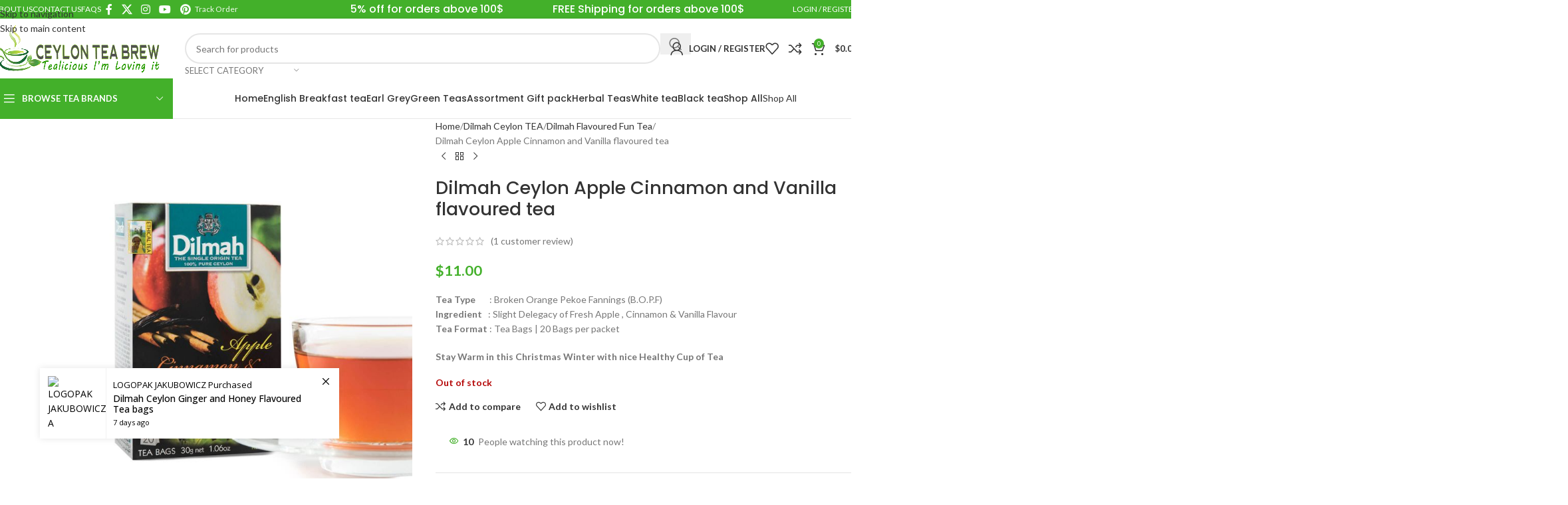

--- FILE ---
content_type: text/html; charset=UTF-8
request_url: https://ceylonteabrew.com/apple-cinnamon-and-vanilla-flavoured-tea/
body_size: 75510
content:
<!DOCTYPE html>
<html lang="en-US" prefix="og: https://ogp.me/ns#">
<head>
	<meta charset="UTF-8">
	<link rel="profile" href="https://gmpg.org/xfn/11">
	<link rel="pingback" href="https://ceylonteabrew.com/xmlrpc.php">

		<style>img:is([sizes="auto" i], [sizes^="auto," i]) { contain-intrinsic-size: 3000px 1500px }</style>
	
<!-- Search Engine Optimization by Rank Math - https://rankmath.com/ -->
<title>Dilmah Ceylon Apple Cinnamon And Vanilla Flavoured Tea | Ceylon Tea Brew</title>
<meta name="description" content="Tea Type       : Broken Orange Pekoe Fannings (B.O.P.F) Ingredient   : Slight Delegacy of Fresh Apple , Cinnamon &amp; Vanilla Flavour Tea Format : Tea Bags | 20 Bags per packet Stay Warm in this Christmas Winter with nice Healthy Cup of Tea"/>
<meta name="robots" content="follow, index, max-snippet:-1, max-video-preview:-1, max-image-preview:large"/>
<link rel="canonical" href="https://ceylonteabrew.com/apple-cinnamon-and-vanilla-flavoured-tea/" />
<meta property="og:locale" content="en_US" />
<meta property="og:type" content="product" />
<meta property="og:title" content="Dilmah Ceylon Apple Cinnamon And Vanilla Flavoured Tea | Ceylon Tea Brew" />
<meta property="og:description" content="Tea Type       : Broken Orange Pekoe Fannings (B.O.P.F) Ingredient   : Slight Delegacy of Fresh Apple , Cinnamon &amp; Vanilla Flavour Tea Format : Tea Bags | 20 Bags per packet Stay Warm in this Christmas Winter with nice Healthy Cup of Tea" />
<meta property="og:url" content="https://ceylonteabrew.com/apple-cinnamon-and-vanilla-flavoured-tea/" />
<meta property="og:site_name" content="Ceylon Tea Brew" />
<meta property="og:updated_time" content="2024-09-19T11:05:47+00:00" />
<meta property="og:image" content="https://ceylonteabrew.com/wp-content/uploads/2020/10/Dilmah-Apple-Cinnamon-and-Vanilla-flavoured-ceylon-tea.jpg" />
<meta property="og:image:secure_url" content="https://ceylonteabrew.com/wp-content/uploads/2020/10/Dilmah-Apple-Cinnamon-and-Vanilla-flavoured-ceylon-tea.jpg" />
<meta property="og:image:width" content="800" />
<meta property="og:image:height" content="800" />
<meta property="og:image:alt" content="Dilmah Apple-Cinnamon-and-Vanilla-flavored ceylon tea" />
<meta property="og:image:type" content="image/jpeg" />
<meta property="product:price:amount" content="11" />
<meta property="product:price:currency" content="USD" />
<meta name="twitter:card" content="summary_large_image" />
<meta name="twitter:title" content="Dilmah Ceylon Apple Cinnamon And Vanilla Flavoured Tea | Ceylon Tea Brew" />
<meta name="twitter:description" content="Tea Type       : Broken Orange Pekoe Fannings (B.O.P.F) Ingredient   : Slight Delegacy of Fresh Apple , Cinnamon &amp; Vanilla Flavour Tea Format : Tea Bags | 20 Bags per packet Stay Warm in this Christmas Winter with nice Healthy Cup of Tea" />
<meta name="twitter:site" content="@https://twitter.com/ceylonteabrew" />
<meta name="twitter:creator" content="@ceylonteabrew" />
<meta name="twitter:image" content="https://ceylonteabrew.com/wp-content/uploads/2020/10/Dilmah-Apple-Cinnamon-and-Vanilla-flavoured-ceylon-tea.jpg" />
<meta name="twitter:label1" content="Price" />
<meta name="twitter:data1" content="&#036;11.00" />
<meta name="twitter:label2" content="Availability" />
<meta name="twitter:data2" content="Out of stock" />
<script type="application/ld+json" class="rank-math-schema">{"@context":"https://schema.org","@graph":[{"@type":"Place","@id":"https://ceylonteabrew.com/#place","address":{"@type":"PostalAddress","addressCountry":"Sri Lanka"}},{"@type":["GroceryStore","Organization"],"@id":"https://ceylonteabrew.com/#organization","name":"Ceylon Tea Brew","url":"https://ceylonteabrew.com","sameAs":["https://www.facebook.com/ceylonteabrew","https://twitter.com/https://twitter.com/ceylonteabrew"],"email":"info@ceylonteabrew.com","address":{"@type":"PostalAddress","addressCountry":"Sri Lanka"},"logo":{"@type":"ImageObject","@id":"https://ceylonteabrew.com/#logo","url":"https://ceylonteabrew.com/wp-content/uploads/2020/11/LOGO13-2.png","contentUrl":"https://ceylonteabrew.com/wp-content/uploads/2020/11/LOGO13-2.png","caption":"Ceylon Tea Brew","inLanguage":"en-US","width":"860","height":"246"},"openingHours":["Monday,Tuesday,Wednesday,Thursday,Friday,Saturday,Sunday 02:00-23:00"],"location":{"@id":"https://ceylonteabrew.com/#place"},"image":{"@id":"https://ceylonteabrew.com/#logo"}},{"@type":"WebSite","@id":"https://ceylonteabrew.com/#website","url":"https://ceylonteabrew.com","name":"Ceylon Tea Brew","publisher":{"@id":"https://ceylonteabrew.com/#organization"},"inLanguage":"en-US"},{"@type":"ImageObject","@id":"https://ceylonteabrew.com/wp-content/uploads/2020/10/Dilmah-Apple-Cinnamon-and-Vanilla-flavoured-ceylon-tea.jpg","url":"https://ceylonteabrew.com/wp-content/uploads/2020/10/Dilmah-Apple-Cinnamon-and-Vanilla-flavoured-ceylon-tea.jpg","width":"800","height":"800","caption":"Dilmah Apple-Cinnamon-and-Vanilla-flavored ceylon tea","inLanguage":"en-US"},{"@type":"ItemPage","@id":"https://ceylonteabrew.com/apple-cinnamon-and-vanilla-flavoured-tea/#webpage","url":"https://ceylonteabrew.com/apple-cinnamon-and-vanilla-flavoured-tea/","name":"Dilmah Ceylon Apple Cinnamon And Vanilla Flavoured Tea | Ceylon Tea Brew","datePublished":"2020-10-28T17:03:35+00:00","dateModified":"2024-09-19T11:05:47+00:00","isPartOf":{"@id":"https://ceylonteabrew.com/#website"},"primaryImageOfPage":{"@id":"https://ceylonteabrew.com/wp-content/uploads/2020/10/Dilmah-Apple-Cinnamon-and-Vanilla-flavoured-ceylon-tea.jpg"},"inLanguage":"en-US"},{"@type":"Product","name":"Dilmah Ceylon Apple Cinnamon and Vanilla flavoured tea | Ceylon Tea Brew","description":"Tea Type\u00a0\u00a0 \u00a0 \u00a0 : Broken Orange Pekoe Fannings (B.O.P.F) Ingredient\u00a0 \u00a0: Slight Delegacy of Fresh Apple , Cinnamon &amp; Vanilla Flavour Tea Format : Tea Bags | 20 Bags per packet Stay Warm in this Christmas Winter with nice Healthy Cup of Tea &#036;11.00","category":"Dilmah Ceylon TEA","mainEntityOfPage":{"@id":"https://ceylonteabrew.com/apple-cinnamon-and-vanilla-flavoured-tea/#webpage"},"weight":{"@type":"QuantitativeValue","unitCode":"GRM","value":"40"},"height":{"@type":"QuantitativeValue","unitCode":"CMT","value":"5"},"width":{"@type":"QuantitativeValue","unitCode":"CMT","value":"8"},"depth":{"@type":"QuantitativeValue","unitCode":"CMT","value":"13"},"image":[{"@type":"ImageObject","url":"https://ceylonteabrew.com/wp-content/uploads/2020/10/Dilmah-Apple-Cinnamon-and-Vanilla-flavoured-ceylon-tea.jpg","height":"800","width":"800"},{"@type":"ImageObject","url":"https://ceylonteabrew.com/wp-content/uploads/2020/10/Dilmah-Apple-Cinnamon-and-Vanilla-flavoured-ceylon-tea-bags.jpg","height":"1600","width":"1600"},{"@type":"ImageObject","url":"https://ceylonteabrew.com/wp-content/uploads/2020/10/Dilmah-Apple-Cinnamon-and-Vanilla-flavoured-ceylon-tea4.jpg","height":"800","width":"800"}],"aggregateRating":{"@type":"AggregateRating","ratingValue":"5.00","bestRating":"5","ratingCount":"1","reviewCount":"1"},"review":[{"@type":"Review","@id":"https://ceylonteabrew.com/apple-cinnamon-and-vanilla-flavoured-tea/#li-comment-48","description":"AWSM","datePublished":"2020-11-10 17:18:56","reviewRating":{"@type":"Rating","ratingValue":"5","bestRating":"5","worstRating":"1"},"author":{"@type":"Person","name":"thepul","url":"https://ceylonteabrew.com"}}],"offers":{"@type":"Offer","price":"11.00","priceCurrency":"USD","priceValidUntil":"2027-12-31","availability":"http://schema.org/OutOfStock","itemCondition":"NewCondition","url":"https://ceylonteabrew.com/apple-cinnamon-and-vanilla-flavoured-tea/","seller":{"@type":"Organization","@id":"https://ceylonteabrew.com/","name":"Ceylon Tea Brew","url":"https://ceylonteabrew.com","logo":"https://ceylonteabrew.com/wp-content/uploads/2020/11/LOGO13-2.png"},"priceSpecification":{"price":"11","priceCurrency":"USD","valueAddedTaxIncluded":"false"}},"@id":"https://ceylonteabrew.com/apple-cinnamon-and-vanilla-flavoured-tea/#richSnippet"}]}</script>
<!-- /Rank Math WordPress SEO plugin -->

<link rel='dns-prefetch' href='//client.crisp.chat' />
<link rel='dns-prefetch' href='//assets.pinterest.com' />
<link rel='dns-prefetch' href='//fonts.googleapis.com' />
<link rel="alternate" type="application/rss+xml" title="Ceylon Tea Brew &raquo; Feed" href="https://ceylonteabrew.com/feed/" />
<link rel="alternate" type="application/rss+xml" title="Ceylon Tea Brew &raquo; Comments Feed" href="https://ceylonteabrew.com/comments/feed/" />
<link rel="alternate" type="application/rss+xml" title="Ceylon Tea Brew &raquo; Dilmah Ceylon Apple Cinnamon and Vanilla flavoured tea Comments Feed" href="https://ceylonteabrew.com/apple-cinnamon-and-vanilla-flavoured-tea/feed/" />
<link rel='stylesheet' id='wdp_cart-summary-css' href='https://ceylonteabrew.com/wp-content/plugins/advanced-dynamic-pricing-for-woocommerce/BaseVersion/assets/css/cart-summary.css?ver=4.10.5' type='text/css' media='all' />
<link rel='stylesheet' id='wp-block-library-css' href='https://ceylonteabrew.com/wp-includes/css/dist/block-library/style.min.css?ver=6.8.3' type='text/css' media='all' />
<style id='safe-svg-svg-icon-style-inline-css' type='text/css'>
.safe-svg-cover{text-align:center}.safe-svg-cover .safe-svg-inside{display:inline-block;max-width:100%}.safe-svg-cover svg{fill:currentColor;height:100%;max-height:100%;max-width:100%;width:100%}

</style>
<style id='global-styles-inline-css' type='text/css'>
:root{--wp--preset--aspect-ratio--square: 1;--wp--preset--aspect-ratio--4-3: 4/3;--wp--preset--aspect-ratio--3-4: 3/4;--wp--preset--aspect-ratio--3-2: 3/2;--wp--preset--aspect-ratio--2-3: 2/3;--wp--preset--aspect-ratio--16-9: 16/9;--wp--preset--aspect-ratio--9-16: 9/16;--wp--preset--color--black: #000000;--wp--preset--color--cyan-bluish-gray: #abb8c3;--wp--preset--color--white: #ffffff;--wp--preset--color--pale-pink: #f78da7;--wp--preset--color--vivid-red: #cf2e2e;--wp--preset--color--luminous-vivid-orange: #ff6900;--wp--preset--color--luminous-vivid-amber: #fcb900;--wp--preset--color--light-green-cyan: #7bdcb5;--wp--preset--color--vivid-green-cyan: #00d084;--wp--preset--color--pale-cyan-blue: #8ed1fc;--wp--preset--color--vivid-cyan-blue: #0693e3;--wp--preset--color--vivid-purple: #9b51e0;--wp--preset--gradient--vivid-cyan-blue-to-vivid-purple: linear-gradient(135deg,rgba(6,147,227,1) 0%,rgb(155,81,224) 100%);--wp--preset--gradient--light-green-cyan-to-vivid-green-cyan: linear-gradient(135deg,rgb(122,220,180) 0%,rgb(0,208,130) 100%);--wp--preset--gradient--luminous-vivid-amber-to-luminous-vivid-orange: linear-gradient(135deg,rgba(252,185,0,1) 0%,rgba(255,105,0,1) 100%);--wp--preset--gradient--luminous-vivid-orange-to-vivid-red: linear-gradient(135deg,rgba(255,105,0,1) 0%,rgb(207,46,46) 100%);--wp--preset--gradient--very-light-gray-to-cyan-bluish-gray: linear-gradient(135deg,rgb(238,238,238) 0%,rgb(169,184,195) 100%);--wp--preset--gradient--cool-to-warm-spectrum: linear-gradient(135deg,rgb(74,234,220) 0%,rgb(151,120,209) 20%,rgb(207,42,186) 40%,rgb(238,44,130) 60%,rgb(251,105,98) 80%,rgb(254,248,76) 100%);--wp--preset--gradient--blush-light-purple: linear-gradient(135deg,rgb(255,206,236) 0%,rgb(152,150,240) 100%);--wp--preset--gradient--blush-bordeaux: linear-gradient(135deg,rgb(254,205,165) 0%,rgb(254,45,45) 50%,rgb(107,0,62) 100%);--wp--preset--gradient--luminous-dusk: linear-gradient(135deg,rgb(255,203,112) 0%,rgb(199,81,192) 50%,rgb(65,88,208) 100%);--wp--preset--gradient--pale-ocean: linear-gradient(135deg,rgb(255,245,203) 0%,rgb(182,227,212) 50%,rgb(51,167,181) 100%);--wp--preset--gradient--electric-grass: linear-gradient(135deg,rgb(202,248,128) 0%,rgb(113,206,126) 100%);--wp--preset--gradient--midnight: linear-gradient(135deg,rgb(2,3,129) 0%,rgb(40,116,252) 100%);--wp--preset--font-size--small: 13px;--wp--preset--font-size--medium: 20px;--wp--preset--font-size--large: 36px;--wp--preset--font-size--x-large: 42px;--wp--preset--spacing--20: 0.44rem;--wp--preset--spacing--30: 0.67rem;--wp--preset--spacing--40: 1rem;--wp--preset--spacing--50: 1.5rem;--wp--preset--spacing--60: 2.25rem;--wp--preset--spacing--70: 3.38rem;--wp--preset--spacing--80: 5.06rem;--wp--preset--shadow--natural: 6px 6px 9px rgba(0, 0, 0, 0.2);--wp--preset--shadow--deep: 12px 12px 50px rgba(0, 0, 0, 0.4);--wp--preset--shadow--sharp: 6px 6px 0px rgba(0, 0, 0, 0.2);--wp--preset--shadow--outlined: 6px 6px 0px -3px rgba(255, 255, 255, 1), 6px 6px rgba(0, 0, 0, 1);--wp--preset--shadow--crisp: 6px 6px 0px rgba(0, 0, 0, 1);}:where(body) { margin: 0; }.wp-site-blocks > .alignleft { float: left; margin-right: 2em; }.wp-site-blocks > .alignright { float: right; margin-left: 2em; }.wp-site-blocks > .aligncenter { justify-content: center; margin-left: auto; margin-right: auto; }:where(.is-layout-flex){gap: 0.5em;}:where(.is-layout-grid){gap: 0.5em;}.is-layout-flow > .alignleft{float: left;margin-inline-start: 0;margin-inline-end: 2em;}.is-layout-flow > .alignright{float: right;margin-inline-start: 2em;margin-inline-end: 0;}.is-layout-flow > .aligncenter{margin-left: auto !important;margin-right: auto !important;}.is-layout-constrained > .alignleft{float: left;margin-inline-start: 0;margin-inline-end: 2em;}.is-layout-constrained > .alignright{float: right;margin-inline-start: 2em;margin-inline-end: 0;}.is-layout-constrained > .aligncenter{margin-left: auto !important;margin-right: auto !important;}.is-layout-constrained > :where(:not(.alignleft):not(.alignright):not(.alignfull)){margin-left: auto !important;margin-right: auto !important;}body .is-layout-flex{display: flex;}.is-layout-flex{flex-wrap: wrap;align-items: center;}.is-layout-flex > :is(*, div){margin: 0;}body .is-layout-grid{display: grid;}.is-layout-grid > :is(*, div){margin: 0;}body{padding-top: 0px;padding-right: 0px;padding-bottom: 0px;padding-left: 0px;}a:where(:not(.wp-element-button)){text-decoration: none;}:root :where(.wp-element-button, .wp-block-button__link){background-color: #32373c;border-width: 0;color: #fff;font-family: inherit;font-size: inherit;line-height: inherit;padding: calc(0.667em + 2px) calc(1.333em + 2px);text-decoration: none;}.has-black-color{color: var(--wp--preset--color--black) !important;}.has-cyan-bluish-gray-color{color: var(--wp--preset--color--cyan-bluish-gray) !important;}.has-white-color{color: var(--wp--preset--color--white) !important;}.has-pale-pink-color{color: var(--wp--preset--color--pale-pink) !important;}.has-vivid-red-color{color: var(--wp--preset--color--vivid-red) !important;}.has-luminous-vivid-orange-color{color: var(--wp--preset--color--luminous-vivid-orange) !important;}.has-luminous-vivid-amber-color{color: var(--wp--preset--color--luminous-vivid-amber) !important;}.has-light-green-cyan-color{color: var(--wp--preset--color--light-green-cyan) !important;}.has-vivid-green-cyan-color{color: var(--wp--preset--color--vivid-green-cyan) !important;}.has-pale-cyan-blue-color{color: var(--wp--preset--color--pale-cyan-blue) !important;}.has-vivid-cyan-blue-color{color: var(--wp--preset--color--vivid-cyan-blue) !important;}.has-vivid-purple-color{color: var(--wp--preset--color--vivid-purple) !important;}.has-black-background-color{background-color: var(--wp--preset--color--black) !important;}.has-cyan-bluish-gray-background-color{background-color: var(--wp--preset--color--cyan-bluish-gray) !important;}.has-white-background-color{background-color: var(--wp--preset--color--white) !important;}.has-pale-pink-background-color{background-color: var(--wp--preset--color--pale-pink) !important;}.has-vivid-red-background-color{background-color: var(--wp--preset--color--vivid-red) !important;}.has-luminous-vivid-orange-background-color{background-color: var(--wp--preset--color--luminous-vivid-orange) !important;}.has-luminous-vivid-amber-background-color{background-color: var(--wp--preset--color--luminous-vivid-amber) !important;}.has-light-green-cyan-background-color{background-color: var(--wp--preset--color--light-green-cyan) !important;}.has-vivid-green-cyan-background-color{background-color: var(--wp--preset--color--vivid-green-cyan) !important;}.has-pale-cyan-blue-background-color{background-color: var(--wp--preset--color--pale-cyan-blue) !important;}.has-vivid-cyan-blue-background-color{background-color: var(--wp--preset--color--vivid-cyan-blue) !important;}.has-vivid-purple-background-color{background-color: var(--wp--preset--color--vivid-purple) !important;}.has-black-border-color{border-color: var(--wp--preset--color--black) !important;}.has-cyan-bluish-gray-border-color{border-color: var(--wp--preset--color--cyan-bluish-gray) !important;}.has-white-border-color{border-color: var(--wp--preset--color--white) !important;}.has-pale-pink-border-color{border-color: var(--wp--preset--color--pale-pink) !important;}.has-vivid-red-border-color{border-color: var(--wp--preset--color--vivid-red) !important;}.has-luminous-vivid-orange-border-color{border-color: var(--wp--preset--color--luminous-vivid-orange) !important;}.has-luminous-vivid-amber-border-color{border-color: var(--wp--preset--color--luminous-vivid-amber) !important;}.has-light-green-cyan-border-color{border-color: var(--wp--preset--color--light-green-cyan) !important;}.has-vivid-green-cyan-border-color{border-color: var(--wp--preset--color--vivid-green-cyan) !important;}.has-pale-cyan-blue-border-color{border-color: var(--wp--preset--color--pale-cyan-blue) !important;}.has-vivid-cyan-blue-border-color{border-color: var(--wp--preset--color--vivid-cyan-blue) !important;}.has-vivid-purple-border-color{border-color: var(--wp--preset--color--vivid-purple) !important;}.has-vivid-cyan-blue-to-vivid-purple-gradient-background{background: var(--wp--preset--gradient--vivid-cyan-blue-to-vivid-purple) !important;}.has-light-green-cyan-to-vivid-green-cyan-gradient-background{background: var(--wp--preset--gradient--light-green-cyan-to-vivid-green-cyan) !important;}.has-luminous-vivid-amber-to-luminous-vivid-orange-gradient-background{background: var(--wp--preset--gradient--luminous-vivid-amber-to-luminous-vivid-orange) !important;}.has-luminous-vivid-orange-to-vivid-red-gradient-background{background: var(--wp--preset--gradient--luminous-vivid-orange-to-vivid-red) !important;}.has-very-light-gray-to-cyan-bluish-gray-gradient-background{background: var(--wp--preset--gradient--very-light-gray-to-cyan-bluish-gray) !important;}.has-cool-to-warm-spectrum-gradient-background{background: var(--wp--preset--gradient--cool-to-warm-spectrum) !important;}.has-blush-light-purple-gradient-background{background: var(--wp--preset--gradient--blush-light-purple) !important;}.has-blush-bordeaux-gradient-background{background: var(--wp--preset--gradient--blush-bordeaux) !important;}.has-luminous-dusk-gradient-background{background: var(--wp--preset--gradient--luminous-dusk) !important;}.has-pale-ocean-gradient-background{background: var(--wp--preset--gradient--pale-ocean) !important;}.has-electric-grass-gradient-background{background: var(--wp--preset--gradient--electric-grass) !important;}.has-midnight-gradient-background{background: var(--wp--preset--gradient--midnight) !important;}.has-small-font-size{font-size: var(--wp--preset--font-size--small) !important;}.has-medium-font-size{font-size: var(--wp--preset--font-size--medium) !important;}.has-large-font-size{font-size: var(--wp--preset--font-size--large) !important;}.has-x-large-font-size{font-size: var(--wp--preset--font-size--x-large) !important;}
:where(.wp-block-post-template.is-layout-flex){gap: 1.25em;}:where(.wp-block-post-template.is-layout-grid){gap: 1.25em;}
:where(.wp-block-columns.is-layout-flex){gap: 2em;}:where(.wp-block-columns.is-layout-grid){gap: 2em;}
:root :where(.wp-block-pullquote){font-size: 1.5em;line-height: 1.6;}
</style>
<style id='woocommerce-inline-inline-css' type='text/css'>
.woocommerce form .form-row .required { visibility: visible; }
</style>
<link rel='stylesheet' id='pinterest-for-woocommerce-pins-css' href='//ceylonteabrew.com/wp-content/plugins/pinterest-for-woocommerce/assets/css/frontend/pinterest-for-woocommerce-pins.min.css?ver=1.4.23' type='text/css' media='all' />
<link rel='stylesheet' id='notificationx-public-css' href='https://ceylonteabrew.com/wp-content/plugins/notificationx/assets/public/css/frontend.css?ver=3.2.1' type='text/css' media='all' />
<link rel='stylesheet' id='dashicons-css' href='https://ceylonteabrew.com/wp-includes/css/dashicons.min.css?ver=6.8.3' type='text/css' media='all' />
<link rel='stylesheet' id='wc_stripe_express_checkout_style-css' href='https://ceylonteabrew.com/wp-content/plugins/woocommerce-gateway-stripe/build/express-checkout.css?ver=f49792bd42ded7e3e1cb' type='text/css' media='all' />
<link rel='stylesheet' id='js_composer_front-css' href='https://ceylonteabrew.com/wp-content/plugins/js_composer/assets/css/js_composer.min.css?ver=6.9.0' type='text/css' media='all' />
<link rel='stylesheet' id='wd-style-base-css' href='https://ceylonteabrew.com/wp-content/themes/woodmart/css/parts/base.min.css?ver=8.3.3' type='text/css' media='all' />
<link rel='stylesheet' id='wd-helpers-wpb-elem-css' href='https://ceylonteabrew.com/wp-content/themes/woodmart/css/parts/helpers-wpb-elem.min.css?ver=8.3.3' type='text/css' media='all' />
<link rel='stylesheet' id='wd-woo-stripe-css' href='https://ceylonteabrew.com/wp-content/themes/woodmart/css/parts/int-woo-stripe.min.css?ver=8.3.3' type='text/css' media='all' />
<link rel='stylesheet' id='wd-woo-paypal-payments-css' href='https://ceylonteabrew.com/wp-content/themes/woodmart/css/parts/int-woo-paypal-payments.min.css?ver=8.3.3' type='text/css' media='all' />
<link rel='stylesheet' id='wd-wpbakery-base-css' href='https://ceylonteabrew.com/wp-content/themes/woodmart/css/parts/int-wpb-base.min.css?ver=8.3.3' type='text/css' media='all' />
<link rel='stylesheet' id='wd-wpbakery-base-deprecated-css' href='https://ceylonteabrew.com/wp-content/themes/woodmart/css/parts/int-wpb-base-deprecated.min.css?ver=8.3.3' type='text/css' media='all' />
<link rel='stylesheet' id='wd-woocommerce-base-css' href='https://ceylonteabrew.com/wp-content/themes/woodmart/css/parts/woocommerce-base.min.css?ver=8.3.3' type='text/css' media='all' />
<link rel='stylesheet' id='wd-mod-star-rating-css' href='https://ceylonteabrew.com/wp-content/themes/woodmart/css/parts/mod-star-rating.min.css?ver=8.3.3' type='text/css' media='all' />
<link rel='stylesheet' id='wd-woocommerce-block-notices-css' href='https://ceylonteabrew.com/wp-content/themes/woodmart/css/parts/woo-mod-block-notices.min.css?ver=8.3.3' type='text/css' media='all' />
<link rel='stylesheet' id='wd-woo-mod-quantity-css' href='https://ceylonteabrew.com/wp-content/themes/woodmart/css/parts/woo-mod-quantity.min.css?ver=8.3.3' type='text/css' media='all' />
<link rel='stylesheet' id='wd-woo-opt-free-progress-bar-css' href='https://ceylonteabrew.com/wp-content/themes/woodmart/css/parts/woo-opt-free-progress-bar.min.css?ver=8.3.3' type='text/css' media='all' />
<link rel='stylesheet' id='wd-woo-mod-progress-bar-css' href='https://ceylonteabrew.com/wp-content/themes/woodmart/css/parts/woo-mod-progress-bar.min.css?ver=8.3.3' type='text/css' media='all' />
<link rel='stylesheet' id='wd-woo-single-prod-el-base-css' href='https://ceylonteabrew.com/wp-content/themes/woodmart/css/parts/woo-single-prod-el-base.min.css?ver=8.3.3' type='text/css' media='all' />
<link rel='stylesheet' id='wd-woo-mod-stock-status-css' href='https://ceylonteabrew.com/wp-content/themes/woodmart/css/parts/woo-mod-stock-status.min.css?ver=8.3.3' type='text/css' media='all' />
<link rel='stylesheet' id='wd-woo-mod-shop-attributes-css' href='https://ceylonteabrew.com/wp-content/themes/woodmart/css/parts/woo-mod-shop-attributes.min.css?ver=8.3.3' type='text/css' media='all' />
<link rel='stylesheet' id='wd-wp-blocks-css' href='https://ceylonteabrew.com/wp-content/themes/woodmart/css/parts/wp-blocks.min.css?ver=8.3.3' type='text/css' media='all' />
<link rel='stylesheet' id='wd-header-base-css' href='https://ceylonteabrew.com/wp-content/themes/woodmart/css/parts/header-base.min.css?ver=8.3.3' type='text/css' media='all' />
<link rel='stylesheet' id='wd-mod-tools-css' href='https://ceylonteabrew.com/wp-content/themes/woodmart/css/parts/mod-tools.min.css?ver=8.3.3' type='text/css' media='all' />
<link rel='stylesheet' id='wd-header-elements-base-css' href='https://ceylonteabrew.com/wp-content/themes/woodmart/css/parts/header-el-base.min.css?ver=8.3.3' type='text/css' media='all' />
<link rel='stylesheet' id='wd-social-icons-css' href='https://ceylonteabrew.com/wp-content/themes/woodmart/css/parts/el-social-icons.min.css?ver=8.3.3' type='text/css' media='all' />
<link rel='stylesheet' id='wd-header-my-account-dropdown-css' href='https://ceylonteabrew.com/wp-content/themes/woodmart/css/parts/header-el-my-account-dropdown.min.css?ver=8.3.3' type='text/css' media='all' />
<link rel='stylesheet' id='wd-woo-mod-login-form-css' href='https://ceylonteabrew.com/wp-content/themes/woodmart/css/parts/woo-mod-login-form.min.css?ver=8.3.3' type='text/css' media='all' />
<link rel='stylesheet' id='wd-header-my-account-css' href='https://ceylonteabrew.com/wp-content/themes/woodmart/css/parts/header-el-my-account.min.css?ver=8.3.3' type='text/css' media='all' />
<link rel='stylesheet' id='wd-header-search-css' href='https://ceylonteabrew.com/wp-content/themes/woodmart/css/parts/header-el-search.min.css?ver=8.3.3' type='text/css' media='all' />
<link rel='stylesheet' id='wd-header-search-form-css' href='https://ceylonteabrew.com/wp-content/themes/woodmart/css/parts/header-el-search-form.min.css?ver=8.3.3' type='text/css' media='all' />
<link rel='stylesheet' id='wd-wd-search-form-css' href='https://ceylonteabrew.com/wp-content/themes/woodmart/css/parts/wd-search-form.min.css?ver=8.3.3' type='text/css' media='all' />
<link rel='stylesheet' id='wd-wd-search-results-css' href='https://ceylonteabrew.com/wp-content/themes/woodmart/css/parts/wd-search-results.min.css?ver=8.3.3' type='text/css' media='all' />
<link rel='stylesheet' id='wd-wd-search-dropdown-css' href='https://ceylonteabrew.com/wp-content/themes/woodmart/css/parts/wd-search-dropdown.min.css?ver=8.3.3' type='text/css' media='all' />
<link rel='stylesheet' id='wd-wd-search-cat-css' href='https://ceylonteabrew.com/wp-content/themes/woodmart/css/parts/wd-search-cat.min.css?ver=8.3.3' type='text/css' media='all' />
<link rel='stylesheet' id='wd-header-cart-css' href='https://ceylonteabrew.com/wp-content/themes/woodmart/css/parts/header-el-cart.min.css?ver=8.3.3' type='text/css' media='all' />
<link rel='stylesheet' id='wd-widget-shopping-cart-css' href='https://ceylonteabrew.com/wp-content/themes/woodmart/css/parts/woo-widget-shopping-cart.min.css?ver=8.3.3' type='text/css' media='all' />
<link rel='stylesheet' id='wd-widget-product-list-css' href='https://ceylonteabrew.com/wp-content/themes/woodmart/css/parts/woo-widget-product-list.min.css?ver=8.3.3' type='text/css' media='all' />
<link rel='stylesheet' id='wd-header-mobile-nav-dropdown-css' href='https://ceylonteabrew.com/wp-content/themes/woodmart/css/parts/header-el-mobile-nav-dropdown.min.css?ver=8.3.3' type='text/css' media='all' />
<link rel='stylesheet' id='wd-header-cart-side-css' href='https://ceylonteabrew.com/wp-content/themes/woodmart/css/parts/header-el-cart-side.min.css?ver=8.3.3' type='text/css' media='all' />
<link rel='stylesheet' id='wd-header-categories-nav-css' href='https://ceylonteabrew.com/wp-content/themes/woodmart/css/parts/header-el-category-nav.min.css?ver=8.3.3' type='text/css' media='all' />
<link rel='stylesheet' id='wd-mod-nav-vertical-css' href='https://ceylonteabrew.com/wp-content/themes/woodmart/css/parts/mod-nav-vertical.min.css?ver=8.3.3' type='text/css' media='all' />
<link rel='stylesheet' id='wd-mod-nav-vertical-design-default-css' href='https://ceylonteabrew.com/wp-content/themes/woodmart/css/parts/mod-nav-vertical-design-default.min.css?ver=8.3.3' type='text/css' media='all' />
<link rel='stylesheet' id='wd-header-mod-content-calc-css' href='https://ceylonteabrew.com/wp-content/themes/woodmart/css/parts/header-mod-content-calc.min.css?ver=8.3.3' type='text/css' media='all' />
<link rel='stylesheet' id='wd-mod-nav-menu-label-css' href='https://ceylonteabrew.com/wp-content/themes/woodmart/css/parts/mod-nav-menu-label.min.css?ver=8.3.3' type='text/css' media='all' />
<link rel='stylesheet' id='wd-product-loop-css' href='https://ceylonteabrew.com/wp-content/themes/woodmart/css/parts/woo-product-loop.min.css?ver=8.3.3' type='text/css' media='all' />
<link rel='stylesheet' id='wd-product-loop-base-css' href='https://ceylonteabrew.com/wp-content/themes/woodmart/css/parts/woo-product-loop-base.min.css?ver=8.3.3' type='text/css' media='all' />
<link rel='stylesheet' id='wd-woo-mod-add-btn-replace-css' href='https://ceylonteabrew.com/wp-content/themes/woodmart/css/parts/woo-mod-add-btn-replace.min.css?ver=8.3.3' type='text/css' media='all' />
<link rel='stylesheet' id='wd-woo-mod-quantity-overlap-css' href='https://ceylonteabrew.com/wp-content/themes/woodmart/css/parts/woo-mod-quantity-overlap.min.css?ver=8.3.3' type='text/css' media='all' />
<link rel='stylesheet' id='wd-mod-more-description-css' href='https://ceylonteabrew.com/wp-content/themes/woodmart/css/parts/mod-more-description.min.css?ver=8.3.3' type='text/css' media='all' />
<link rel='stylesheet' id='wd-woo-opt-stretch-cont-css' href='https://ceylonteabrew.com/wp-content/themes/woodmart/css/parts/woo-opt-stretch-cont.min.css?ver=8.3.3' type='text/css' media='all' />
<link rel='stylesheet' id='wd-swiper-css' href='https://ceylonteabrew.com/wp-content/themes/woodmart/css/parts/lib-swiper.min.css?ver=8.3.3' type='text/css' media='all' />
<link rel='stylesheet' id='wd-mfp-popup-css' href='https://ceylonteabrew.com/wp-content/themes/woodmart/css/parts/lib-magnific-popup.min.css?ver=8.3.3' type='text/css' media='all' />
<link rel='stylesheet' id='wd-mod-animations-transform-css' href='https://ceylonteabrew.com/wp-content/themes/woodmart/css/parts/mod-animations-transform.min.css?ver=8.3.3' type='text/css' media='all' />
<link rel='stylesheet' id='wd-mod-transform-css' href='https://ceylonteabrew.com/wp-content/themes/woodmart/css/parts/mod-transform.min.css?ver=8.3.3' type='text/css' media='all' />
<link rel='stylesheet' id='wd-swiper-arrows-css' href='https://ceylonteabrew.com/wp-content/themes/woodmart/css/parts/lib-swiper-arrows.min.css?ver=8.3.3' type='text/css' media='all' />
<link rel='stylesheet' id='wd-product-loop-quick-css' href='https://ceylonteabrew.com/wp-content/themes/woodmart/css/parts/woo-product-loop-quick.min.css?ver=8.3.3' type='text/css' media='all' />
<link rel='stylesheet' id='wd-woo-mod-product-labels-css' href='https://ceylonteabrew.com/wp-content/themes/woodmart/css/parts/woo-mod-product-labels.min.css?ver=8.3.3' type='text/css' media='all' />
<link rel='stylesheet' id='wd-woo-mod-product-labels-round-css' href='https://ceylonteabrew.com/wp-content/themes/woodmart/css/parts/woo-mod-product-labels-round.min.css?ver=8.3.3' type='text/css' media='all' />
<link rel='stylesheet' id='wd-button-css' href='https://ceylonteabrew.com/wp-content/themes/woodmart/css/parts/el-button.min.css?ver=8.3.3' type='text/css' media='all' />
<link rel='stylesheet' id='wd-page-title-css' href='https://ceylonteabrew.com/wp-content/themes/woodmart/css/parts/page-title.min.css?ver=8.3.3' type='text/css' media='all' />
<link rel='stylesheet' id='wd-woo-single-prod-predefined-css' href='https://ceylonteabrew.com/wp-content/themes/woodmart/css/parts/woo-single-prod-predefined.min.css?ver=8.3.3' type='text/css' media='all' />
<link rel='stylesheet' id='wd-woo-single-prod-and-quick-view-predefined-css' href='https://ceylonteabrew.com/wp-content/themes/woodmart/css/parts/woo-single-prod-and-quick-view-predefined.min.css?ver=8.3.3' type='text/css' media='all' />
<link rel='stylesheet' id='wd-woo-single-prod-el-tabs-predefined-css' href='https://ceylonteabrew.com/wp-content/themes/woodmart/css/parts/woo-single-prod-el-tabs-predefined.min.css?ver=8.3.3' type='text/css' media='all' />
<link rel='stylesheet' id='wd-woo-single-prod-el-gallery-css' href='https://ceylonteabrew.com/wp-content/themes/woodmart/css/parts/woo-single-prod-el-gallery.min.css?ver=8.3.3' type='text/css' media='all' />
<link rel='stylesheet' id='wd-photoswipe-css' href='https://ceylonteabrew.com/wp-content/themes/woodmart/css/parts/lib-photoswipe.min.css?ver=8.3.3' type='text/css' media='all' />
<link rel='stylesheet' id='wd-woo-single-prod-el-navigation-css' href='https://ceylonteabrew.com/wp-content/themes/woodmart/css/parts/woo-single-prod-el-navigation.min.css?ver=8.3.3' type='text/css' media='all' />
<link rel='stylesheet' id='wd-woo-mod-product-info-css' href='https://ceylonteabrew.com/wp-content/themes/woodmart/css/parts/woo-mod-product-info.min.css?ver=8.3.3' type='text/css' media='all' />
<link rel='stylesheet' id='wd-woo-opt-visits-count-css' href='https://ceylonteabrew.com/wp-content/themes/woodmart/css/parts/woo-opt-visits-count.min.css?ver=8.3.3' type='text/css' media='all' />
<link rel='stylesheet' id='wd-tabs-css' href='https://ceylonteabrew.com/wp-content/themes/woodmart/css/parts/el-tabs.min.css?ver=8.3.3' type='text/css' media='all' />
<link rel='stylesheet' id='wd-woo-single-prod-el-tabs-opt-layout-tabs-css' href='https://ceylonteabrew.com/wp-content/themes/woodmart/css/parts/woo-single-prod-el-tabs-opt-layout-tabs.min.css?ver=8.3.3' type='text/css' media='all' />
<link rel='stylesheet' id='wd-accordion-css' href='https://ceylonteabrew.com/wp-content/themes/woodmart/css/parts/el-accordion.min.css?ver=8.3.3' type='text/css' media='all' />
<link rel='stylesheet' id='wd-accordion-elem-wpb-css' href='https://ceylonteabrew.com/wp-content/themes/woodmart/css/parts/el-accordion-wpb-elem.min.css?ver=8.3.3' type='text/css' media='all' />
<link rel='stylesheet' id='wd-woo-single-prod-el-reviews-css' href='https://ceylonteabrew.com/wp-content/themes/woodmart/css/parts/woo-single-prod-el-reviews.min.css?ver=8.3.3' type='text/css' media='all' />
<link rel='stylesheet' id='wd-woo-single-prod-el-reviews-style-1-css' href='https://ceylonteabrew.com/wp-content/themes/woodmart/css/parts/woo-single-prod-el-reviews-style-1.min.css?ver=8.3.3' type='text/css' media='all' />
<link rel='stylesheet' id='wd-post-types-mod-comments-css' href='https://ceylonteabrew.com/wp-content/themes/woodmart/css/parts/post-types-mod-comments.min.css?ver=8.3.3' type='text/css' media='all' />
<link rel='stylesheet' id='wd-image-gallery-css' href='https://ceylonteabrew.com/wp-content/themes/woodmart/css/parts/el-gallery.min.css?ver=8.3.3' type='text/css' media='all' />
<link rel='stylesheet' id='wd-section-title-css' href='https://ceylonteabrew.com/wp-content/themes/woodmart/css/parts/el-section-title.min.css?ver=8.3.3' type='text/css' media='all' />
<link rel='stylesheet' id='wd-mod-highlighted-text-css' href='https://ceylonteabrew.com/wp-content/themes/woodmart/css/parts/mod-highlighted-text.min.css?ver=8.3.3' type='text/css' media='all' />
<link rel='stylesheet' id='wd-swiper-pagin-css' href='https://ceylonteabrew.com/wp-content/themes/woodmart/css/parts/lib-swiper-pagin.min.css?ver=8.3.3' type='text/css' media='all' />
<link rel='stylesheet' id='wd-widget-collapse-css' href='https://ceylonteabrew.com/wp-content/themes/woodmart/css/parts/opt-widget-collapse.min.css?ver=8.3.3' type='text/css' media='all' />
<link rel='stylesheet' id='wd-footer-base-css' href='https://ceylonteabrew.com/wp-content/themes/woodmart/css/parts/footer-base.min.css?ver=8.3.3' type='text/css' media='all' />
<link rel='stylesheet' id='wd-social-icons-styles-css' href='https://ceylonteabrew.com/wp-content/themes/woodmart/css/parts/el-social-styles.min.css?ver=8.3.3' type='text/css' media='all' />
<link rel='stylesheet' id='wd-responsive-text-css' href='https://ceylonteabrew.com/wp-content/themes/woodmart/css/parts/el-responsive-text.min.css?ver=8.3.3' type='text/css' media='all' />
<link rel='stylesheet' id='wd-scroll-top-css' href='https://ceylonteabrew.com/wp-content/themes/woodmart/css/parts/opt-scrolltotop.min.css?ver=8.3.3' type='text/css' media='all' />
<link rel='stylesheet' id='xts-google-fonts-css' href='https://fonts.googleapis.com/css?family=Lato%3A400%2C700%7CPoppins%3A400%2C600%2C500&#038;ver=8.3.3' type='text/css' media='all' />
<link rel='stylesheet' id='wdp_pricing-table-css' href='https://ceylonteabrew.com/wp-content/plugins/advanced-dynamic-pricing-for-woocommerce/BaseVersion/assets/css/pricing-table.css?ver=4.10.5' type='text/css' media='all' />
<link rel='stylesheet' id='wdp_deals-table-css' href='https://ceylonteabrew.com/wp-content/plugins/advanced-dynamic-pricing-for-woocommerce/BaseVersion/assets/css/deals-table.css?ver=4.10.5' type='text/css' media='all' />
<script type="text/javascript" src="https://ceylonteabrew.com/wp-includes/js/jquery/jquery.min.js?ver=3.7.1" id="jquery-core-js"></script>
<script type="text/javascript" src="https://ceylonteabrew.com/wp-includes/js/jquery/jquery-migrate.min.js?ver=3.4.1" id="jquery-migrate-js"></script>
<script type="text/javascript" src="https://ceylonteabrew.com/wp-content/plugins/woocommerce/assets/js/jquery-blockui/jquery.blockUI.min.js?ver=2.7.0-wc.10.4.3" id="wc-jquery-blockui-js" data-wp-strategy="defer"></script>
<script type="text/javascript" id="wc-add-to-cart-js-extra">
/* <![CDATA[ */
var wc_add_to_cart_params = {"ajax_url":"\/wp-admin\/admin-ajax.php","wc_ajax_url":"\/?wc-ajax=%%endpoint%%","i18n_view_cart":"View cart","cart_url":"https:\/\/ceylonteabrew.com\/cart\/","is_cart":"","cart_redirect_after_add":"no"};
/* ]]> */
</script>
<script type="text/javascript" src="https://ceylonteabrew.com/wp-content/plugins/woocommerce/assets/js/frontend/add-to-cart.min.js?ver=10.4.3" id="wc-add-to-cart-js" data-wp-strategy="defer"></script>
<script type="text/javascript" src="https://ceylonteabrew.com/wp-content/plugins/woocommerce/assets/js/zoom/jquery.zoom.min.js?ver=1.7.21-wc.10.4.3" id="wc-zoom-js" defer="defer" data-wp-strategy="defer"></script>
<script type="text/javascript" id="wc-single-product-js-extra">
/* <![CDATA[ */
var wc_single_product_params = {"i18n_required_rating_text":"Please select a rating","i18n_rating_options":["1 of 5 stars","2 of 5 stars","3 of 5 stars","4 of 5 stars","5 of 5 stars"],"i18n_product_gallery_trigger_text":"View full-screen image gallery","review_rating_required":"yes","flexslider":{"rtl":false,"animation":"slide","smoothHeight":true,"directionNav":false,"controlNav":"thumbnails","slideshow":false,"animationSpeed":500,"animationLoop":false,"allowOneSlide":false},"zoom_enabled":"","zoom_options":[],"photoswipe_enabled":"","photoswipe_options":{"shareEl":false,"closeOnScroll":false,"history":false,"hideAnimationDuration":0,"showAnimationDuration":0},"flexslider_enabled":""};
/* ]]> */
</script>
<script type="text/javascript" src="https://ceylonteabrew.com/wp-content/plugins/woocommerce/assets/js/frontend/single-product.min.js?ver=10.4.3" id="wc-single-product-js" defer="defer" data-wp-strategy="defer"></script>
<script type="text/javascript" src="https://ceylonteabrew.com/wp-content/plugins/woocommerce/assets/js/js-cookie/js.cookie.min.js?ver=2.1.4-wc.10.4.3" id="wc-js-cookie-js" defer="defer" data-wp-strategy="defer"></script>
<script type="text/javascript" id="woocommerce-js-extra">
/* <![CDATA[ */
var woocommerce_params = {"ajax_url":"\/wp-admin\/admin-ajax.php","wc_ajax_url":"\/?wc-ajax=%%endpoint%%","i18n_password_show":"Show password","i18n_password_hide":"Hide password"};
/* ]]> */
</script>
<script type="text/javascript" src="https://ceylonteabrew.com/wp-content/plugins/woocommerce/assets/js/frontend/woocommerce.min.js?ver=10.4.3" id="woocommerce-js" defer="defer" data-wp-strategy="defer"></script>
<script type="text/javascript" src="https://ceylonteabrew.com/wp-content/plugins/js_composer/assets/js/vendors/woocommerce-add-to-cart.js?ver=6.9.0" id="vc_woocommerce-add-to-cart-js-js"></script>
<script type="text/javascript" src="https://ceylonteabrew.com/wp-content/themes/woodmart/js/libs/device.min.js?ver=8.3.3" id="wd-device-library-js"></script>
<script type="text/javascript" src="https://ceylonteabrew.com/wp-content/themes/woodmart/js/scripts/global/scrollBar.min.js?ver=8.3.3" id="wd-scrollbar-js"></script>
<link rel="https://api.w.org/" href="https://ceylonteabrew.com/wp-json/" /><link rel="alternate" title="JSON" type="application/json" href="https://ceylonteabrew.com/wp-json/wp/v2/product/7245" /><link rel="EditURI" type="application/rsd+xml" title="RSD" href="https://ceylonteabrew.com/xmlrpc.php?rsd" />
<meta name="generator" content="WordPress 6.8.3" />
<link rel='shortlink' href='https://ceylonteabrew.com/?p=7245' />
<link rel="alternate" title="oEmbed (JSON)" type="application/json+oembed" href="https://ceylonteabrew.com/wp-json/oembed/1.0/embed?url=https%3A%2F%2Fceylonteabrew.com%2Fapple-cinnamon-and-vanilla-flavoured-tea%2F" />
<link rel="alternate" title="oEmbed (XML)" type="text/xml+oembed" href="https://ceylonteabrew.com/wp-json/oembed/1.0/embed?url=https%3A%2F%2Fceylonteabrew.com%2Fapple-cinnamon-and-vanilla-flavoured-tea%2F&#038;format=xml" />
<meta name="p:domain_verify" content="380b9d4f608153af74ea82486499b5d6"/><meta property="og:url" content="https://ceylonteabrew.com/apple-cinnamon-and-vanilla-flavoured-tea/" /><meta property="og:site_name" content="Ceylon Tea Brew" /><meta property="og:type" content="og:product" /><meta property="og:title" content="Dilmah Ceylon Apple Cinnamon and Vanilla flavoured tea" /><meta property="og:image" content="https://ceylonteabrew.com/wp-content/uploads/2020/10/Dilmah-Apple-Cinnamon-and-Vanilla-flavoured-ceylon-tea.jpg" /><meta property="product:price:currency" content="USD" /><meta property="product:price:amount" content="11" /><meta property="og:description" content="Tea Type       : Broken Orange Pekoe Fannings (B.O.P.F)
Ingredient   : Slight Delegacy of Fresh Apple , Cinnamon &amp; Vanilla Flavour
Tea Format : Tea Bags | 20 Bags per packet

Stay Warm in this Christmas Winter with nice Healthy Cup of Tea" /><meta property="og:availability" content="out of stock" />					<meta name="viewport" content="width=device-width, initial-scale=1.0, maximum-scale=1.0, user-scalable=no">
										<noscript><style>.woocommerce-product-gallery{ opacity: 1 !important; }</style></noscript>
	        <style type="text/css">
            .wdp_bulk_table_content .wdp_pricing_table_caption { color: #6d6d6d ! important} .wdp_bulk_table_content table thead td { color: #6d6d6d ! important} .wdp_bulk_table_content table thead td { background-color: #efefef ! important} .wdp_bulk_table_content table thead td { higlight_background_color-color: #efefef ! important} .wdp_bulk_table_content table thead td { higlight_text_color: #6d6d6d ! important} .wdp_bulk_table_content table tbody td { color: #6d6d6d ! important} .wdp_bulk_table_content table tbody td { background-color: #ffffff ! important} .wdp_bulk_table_content .wdp_pricing_table_footer { color: #6d6d6d ! important}        </style>
        <meta name="generator" content="Powered by WPBakery Page Builder - drag and drop page builder for WordPress."/>
<link rel="icon" href="https://ceylonteabrew.com/wp-content/uploads/2022/06/cropped-ceylon-tea-brew-favcon-32x32.jpg" sizes="32x32" />
<link rel="icon" href="https://ceylonteabrew.com/wp-content/uploads/2022/06/cropped-ceylon-tea-brew-favcon-192x192.jpg" sizes="192x192" />
<link rel="apple-touch-icon" href="https://ceylonteabrew.com/wp-content/uploads/2022/06/cropped-ceylon-tea-brew-favcon-180x180.jpg" />
<meta name="msapplication-TileImage" content="https://ceylonteabrew.com/wp-content/uploads/2022/06/cropped-ceylon-tea-brew-favcon-270x270.jpg" />
		<style type="text/css" id="wp-custom-css">
			.mega-menu-list .sub-sub-menu li a, .menu-mega-dropdown .sub-sub-menu li a {
    display: block;
    padding: 6px 0 !important;
    font-size: 14px;
    line-height: 20px;
    word-break: break-word;
}		</style>
		<style>
		
		</style><noscript><style> .wpb_animate_when_almost_visible { opacity: 1; }</style></noscript>			<style id="wd-style-header_528910-css" data-type="wd-style-header_528910">
				:root{
	--wd-top-bar-h: 28px;
	--wd-top-bar-sm-h: 37px;
	--wd-top-bar-sticky-h: .00001px;
	--wd-top-bar-brd-w: .00001px;

	--wd-header-general-h: 90px;
	--wd-header-general-sm-h: 60px;
	--wd-header-general-sticky-h: 60px;
	--wd-header-general-brd-w: .00001px;

	--wd-header-bottom-h: 60px;
	--wd-header-bottom-sm-h: 52px;
	--wd-header-bottom-sticky-h: 58px;
	--wd-header-bottom-brd-w: 1px;

	--wd-header-clone-h: .00001px;

	--wd-header-brd-w: calc(var(--wd-top-bar-brd-w) + var(--wd-header-general-brd-w) + var(--wd-header-bottom-brd-w));
	--wd-header-h: calc(var(--wd-top-bar-h) + var(--wd-header-general-h) + var(--wd-header-bottom-h) + var(--wd-header-brd-w));
	--wd-header-sticky-h: calc(var(--wd-top-bar-sticky-h) + var(--wd-header-general-sticky-h) + var(--wd-header-bottom-sticky-h) + var(--wd-header-clone-h) + var(--wd-header-brd-w));
	--wd-header-sm-h: calc(var(--wd-top-bar-sm-h) + var(--wd-header-general-sm-h) + var(--wd-header-bottom-sm-h) + var(--wd-header-brd-w));
}

.whb-top-bar .wd-dropdown {
	margin-top: -7px;
}

.whb-top-bar .wd-dropdown:after {
	height: 4px;
}


.whb-sticked .whb-general-header .wd-dropdown:not(.sub-sub-menu) {
	margin-top: 9px;
}

.whb-sticked .whb-general-header .wd-dropdown:not(.sub-sub-menu):after {
	height: 20px;
}



:root:has(.whb-header-bottom.whb-border-boxed) {
	--wd-header-bottom-brd-w: .00001px;
}

@media (max-width: 1024px) {
:root:has(.whb-header-bottom.whb-hidden-mobile) {
	--wd-header-bottom-brd-w: .00001px;
}
}

.whb-header-bottom .wd-dropdown {
	margin-top: 9px;
}

.whb-header-bottom .wd-dropdown:after {
	height: 20px;
}

.whb-sticked .whb-header-bottom .wd-dropdown:not(.sub-sub-menu) {
	margin-top: 8px;
}

.whb-sticked .whb-header-bottom .wd-dropdown:not(.sub-sub-menu):after {
	height: 19px;
}


		
.whb-top-bar {
	background-color: rgba(67, 176, 42, 1);
}

.whb-9x1ytaxq7aphtb3npidp form.searchform {
	--wd-form-height: 46px;
}
.whb-general-header {
	border-color: rgba(232, 232, 232, 1);border-bottom-width: 0px;border-bottom-style: solid;
}

.whb-4n0vo3pvmf8tdpgqmqn1 form.searchform {
	--wd-form-height: 42px;
}
.whb-header-bottom {
	border-color: rgba(232, 232, 232, 1);border-bottom-width: 1px;border-bottom-style: solid;
}
			</style>
						<style id="wd-style-theme_settings_default-css" data-type="wd-style-theme_settings_default">
				@font-face {
	font-weight: normal;
	font-style: normal;
	font-family: "woodmart-font";
	src: url("//ceylonteabrew.com/wp-content/themes/woodmart/fonts/woodmart-font-1-400.woff2?v=8.3.3") format("woff2");
}

@font-face {
	font-family: "star";
	font-weight: 400;
	font-style: normal;
	src: url("//ceylonteabrew.com/wp-content/plugins/woocommerce/assets/fonts/star.eot?#iefix") format("embedded-opentype"), url("//ceylonteabrew.com/wp-content/plugins/woocommerce/assets/fonts/star.woff") format("woff"), url("//ceylonteabrew.com/wp-content/plugins/woocommerce/assets/fonts/star.ttf") format("truetype"), url("//ceylonteabrew.com/wp-content/plugins/woocommerce/assets/fonts/star.svg#star") format("svg");
}

@font-face {
	font-family: "WooCommerce";
	font-weight: 400;
	font-style: normal;
	src: url("//ceylonteabrew.com/wp-content/plugins/woocommerce/assets/fonts/WooCommerce.eot?#iefix") format("embedded-opentype"), url("//ceylonteabrew.com/wp-content/plugins/woocommerce/assets/fonts/WooCommerce.woff") format("woff"), url("//ceylonteabrew.com/wp-content/plugins/woocommerce/assets/fonts/WooCommerce.ttf") format("truetype"), url("//ceylonteabrew.com/wp-content/plugins/woocommerce/assets/fonts/WooCommerce.svg#WooCommerce") format("svg");
}

:root {
	--wd-text-font: "Lato", Arial, Helvetica, sans-serif;
	--wd-text-font-weight: 400;
	--wd-text-color: #777777;
	--wd-text-font-size: 14px;
	--wd-title-font: "Poppins", Arial, Helvetica, sans-serif;
	--wd-title-font-weight: 500;
	--wd-title-color: #242424;
	--wd-entities-title-font: "Poppins", Arial, Helvetica, sans-serif;
	--wd-entities-title-font-weight: 500;
	--wd-entities-title-color: #333333;
	--wd-entities-title-color-hover: rgb(51 51 51 / 65%);
	--wd-alternative-font: "Lato", Arial, Helvetica, sans-serif;
	--wd-widget-title-font: "Poppins", Arial, Helvetica, sans-serif;
	--wd-widget-title-font-weight: 600;
	--wd-widget-title-transform: uppercase;
	--wd-widget-title-color: #333;
	--wd-widget-title-font-size: 16px;
	--wd-header-el-font: "Lato", Arial, Helvetica, sans-serif;
	--wd-header-el-font-weight: 700;
	--wd-header-el-transform: uppercase;
	--wd-header-el-font-size: 13px;
	--wd-otl-style: dotted;
	--wd-otl-width: 2px;
	--wd-primary-color: rgb(67,176,42);
	--wd-alternative-color: #fbbc34;
	--btn-default-bgcolor: #f7f7f7;
	--btn-default-bgcolor-hover: #efefef;
	--btn-accented-bgcolor: rgb(67,176,42);
	--btn-accented-bgcolor-hover: #74a32f;
	--wd-form-brd-width: 2px;
	--notices-success-bg: #459647;
	--notices-success-color: #fff;
	--notices-warning-bg: #E0B252;
	--notices-warning-color: #fff;
	--wd-link-color: #333333;
	--wd-link-color-hover: #242424;
}
.wd-age-verify-wrap {
	--wd-popup-width: 500px;
}
.wd-popup.wd-promo-popup {
	background-image: url(https://ceylonteabrew.com/wp-content/uploads/2020/10/Dilmah-English-breakfast-ceylon-tea-antioxidant-tea.jpg);
	background-repeat: no-repeat;
	background-size: contain;
	background-position: left center;
}
.wd-promo-popup-wrap {
	--wd-popup-width: 800px;
}
:is(.woodmart-woocommerce-layered-nav, .wd-product-category-filter) .wd-scroll-content {
	max-height: 280px;
}
.wd-page-title .wd-page-title-bg img {
	object-fit: cover;
	object-position: center center;
}
.wd-footer {
	background-color: #ffffff;
	background-image: none;
}
html .product-image-summary-wrap .product_title, html .wd-single-title .product_title {
	font-family: "Poppins", Arial, Helvetica, sans-serif;
	font-weight: 500;
	font-size: 27px;
}
html .wd-nav.wd-nav-main > li > a {
	font-family: "Poppins", Arial, Helvetica, sans-serif;
	font-weight: 500;
	font-size: 14px;
	text-transform: none;
}
html .whb-header .wd-header-cats .menu-opener {
	font-family: "Poppins", Arial, Helvetica, sans-serif;
	font-weight: 500;
	font-size: 14px;
	text-transform: uppercase;
}
.wd-tabs-header .wd-nav-tabs-wrapper ul li a span {
	font-family: "Poppins", Arial, Helvetica, sans-serif;
	font-weight: 500;
	font-size: 15px;
	text-transform: none;
}
.wd-tabs-header .tabs-name .tabs-text {
	font-family: "Poppins", Arial, Helvetica, sans-serif;
	font-weight: 600;
	font-size: 17px;
}
.mfp-wrap.wd-popup-quick-view-wrap {
	--wd-popup-width: 920px;
}
.wd-builder-off .wd-fbt.wd-design-side {
	--wd-form-width: 500px;
}
:root{
--wd-container-w: 1312px;
--wd-form-brd-radius: 35px;
--btn-default-color: #333;
--btn-default-color-hover: #333;
--btn-accented-color: #fff;
--btn-accented-color-hover: #fff;
--btn-default-brd-radius: 5px;
--btn-default-box-shadow: none;
--btn-default-box-shadow-hover: none;
--btn-accented-brd-radius: 35px;
--btn-accented-box-shadow: none;
--btn-accented-box-shadow-hover: none;
--wd-brd-radius: 0px;
}

@media (min-width: 1312px) {
[data-vc-full-width]:not([data-vc-stretch-content]),
:is(.vc_section, .vc_row).wd-section-stretch {
padding-left: calc((100vw - 1312px - var(--wd-sticky-nav-w) - var(--wd-scroll-w)) / 2);
padding-right: calc((100vw - 1312px - var(--wd-sticky-nav-w) - var(--wd-scroll-w)) / 2);
}
}



.whb-sticked .whb-header-bottom .wd-dropdown {
    overflow-y: scroll;
}

.wd-nav-vertical>li>a {
    padding: 10px 18px;
    font-size: 12px;
    line-height: 16px;
}			</style>
			</head>

<body class="wp-singular product-template-default single single-product postid-7245 wp-theme-woodmart theme-woodmart woocommerce woocommerce-page woocommerce-no-js wrapper-custom  categories-accordion-on woodmart-ajax-shop-on has-notificationx wpb-js-composer js-comp-ver-6.9.0 vc_responsive">
			<script type="text/javascript" id="wd-flicker-fix">// Flicker fix.</script>		<div class="wd-skip-links">
								<a href="#menu-main-menu" class="wd-skip-navigation btn">
						Skip to navigation					</a>
								<a href="#main-content" class="wd-skip-content btn">
				Skip to main content			</a>
		</div>
			
	
	<div class="wd-page-wrapper website-wrapper">
									<header class="whb-header whb-header_528910 whb-full-width whb-sticky-shadow whb-scroll-stick whb-sticky-real">
					<div class="whb-main-header">
	
<div class="whb-row whb-top-bar whb-not-sticky-row whb-with-bg whb-without-border whb-color-light whb-flex-flex-middle">
	<div class="container">
		<div class="whb-flex-row whb-top-bar-inner">
			<div class="whb-column whb-col-left whb-column5 whb-visible-lg">
	
<nav class="wd-header-nav wd-header-secondary-nav whb-qyxd33agi52wruenrb9t text-right wd-full-height" role="navigation" aria-label="Top bar">
	<ul id="menu-top-bar" class="menu wd-nav wd-nav-header wd-nav-secondary wd-style-bordered wd-gap-s"><li id="menu-item-14627" class="menu-item menu-item-type-post_type menu-item-object-page menu-item-14627 item-level-0 menu-simple-dropdown wd-event-hover" ><a href="https://ceylonteabrew.com/about-us/" class="woodmart-nav-link"><span class="nav-link-text">About Us</span></a></li>
<li id="menu-item-14628" class="menu-item menu-item-type-post_type menu-item-object-page menu-item-14628 item-level-0 menu-simple-dropdown wd-event-hover" ><a href="https://ceylonteabrew.com/contact-us/" class="woodmart-nav-link"><span class="nav-link-text">Contact Us</span></a></li>
<li id="menu-item-14629" class="menu-item menu-item-type-post_type menu-item-object-page menu-item-14629 item-level-0 menu-simple-dropdown wd-event-hover" ><a href="https://ceylonteabrew.com/faqs/" class="woodmart-nav-link"><span class="nav-link-text">FAQs</span></a></li>
</ul></nav>
			<div
						class=" wd-social-icons  wd-style-default social-follow wd-shape-circle  whb-43k0qayz7gg36f2jmmhk color-scheme-light text-center">
				
				
									<a rel="noopener noreferrer nofollow" href="https://www.facebook.com/ceylonteabrew" target="_blank" class=" wd-social-icon social-facebook" aria-label="Facebook social link">
						<span class="wd-icon"></span>
											</a>
				
									<a rel="noopener noreferrer nofollow" href="https://twitter.com/ceylonteabrew" target="_blank" class=" wd-social-icon social-twitter" aria-label="X social link">
						<span class="wd-icon"></span>
											</a>
				
				
				
									<a rel="noopener noreferrer nofollow" href="https://www.instagram.com/ceylonteabrew" target="_blank" class=" wd-social-icon social-instagram" aria-label="Instagram social link">
						<span class="wd-icon"></span>
											</a>
				
				
									<a rel="noopener noreferrer nofollow" href="https://www.youtube.com/watch?v=sTiXFp2pvHY" target="_blank" class=" wd-social-icon social-youtube" aria-label="YouTube social link">
						<span class="wd-icon"></span>
											</a>
				
									<a rel="noopener noreferrer nofollow" href="https://www.pinterest.com/ceylonteabrew" target="_blank" class=" wd-social-icon social-pinterest" aria-label="Pinterest social link">
						<span class="wd-icon"></span>
											</a>
				
				
				
				
				
				
				
				
				
				
				
				
				
				
				
				
				
				
				
			</div>

		
<div class="wd-header-text reset-last-child whb-1g7wl3ufrhgz2t297r20 wd-inline"><ul class="inline-list inline-list-with-border main-nav-style">
 	<li style="text-align: right;"><a title="Tracking web site opens in new tab" href="https://www.17track.net/en" target="_blank" rel="noopener">Track Order</a></li>
</ul></div>
</div>
<div class="whb-column whb-col-center whb-column6 whb-visible-lg">
	
<div class="whb-space-element whb-vcqcr3g5aa3cdg17161l " style="width:169px;"></div>

<div class="wd-header-text reset-last-child whb-y4ro7npestv02kyrww49">&nbsp;
<h5><span style="color: #ffffff;">5% off for orders above 100$ </span></h5>
&nbsp;</div>

<div class="wd-header-text reset-last-child whb-p02corgapbol6gtr7d9y">&nbsp;
<h5><span style="color: #ffffff;">FREE Shipping for orders above 100$ </span></h5>
&nbsp;</div>
</div>
<div class="whb-column whb-col-right whb-column7 whb-visible-lg">
	<div class="wd-header-my-account wd-tools-element wd-event-hover wd-with-username wd-design-1 wd-account-style-text whb-b25l0u4ejcnpp6tsel02">
			<a href="https://ceylonteabrew.com/my-account/" title="My account">
			
				<span class="wd-tools-icon">
									</span>
				<span class="wd-tools-text">
				Login / Register			</span>

					</a>

		
					<div class="wd-dropdown wd-dropdown-register color-scheme-dark">
						<div class="login-dropdown-inner woocommerce">
							<span class="wd-heading"><span class="title">Sign in</span><a class="create-account-link" href="https://ceylonteabrew.com/my-account/?action=register">Create an Account</a></span>
										<form id="customer_login" method="post" class="login woocommerce-form woocommerce-form-login
						" action="https://ceylonteabrew.com/my-account/" 			>

				
				
				<p class="woocommerce-FormRow woocommerce-FormRow--wide form-row form-row-wide form-row-username">
					<label for="username">Username or email address&nbsp;<span class="required" aria-hidden="true">*</span><span class="screen-reader-text">Required</span></label>
					<input type="text" class="woocommerce-Input woocommerce-Input--text input-text" name="username" id="username" autocomplete="username" value="" />				</p>
				<p class="woocommerce-FormRow woocommerce-FormRow--wide form-row form-row-wide form-row-password">
					<label for="password">Password&nbsp;<span class="required" aria-hidden="true">*</span><span class="screen-reader-text">Required</span></label>
					<input class="woocommerce-Input woocommerce-Input--text input-text" type="password" name="password" id="password" autocomplete="current-password" />
				</p>

				<div class="g-recaptcha" style="transform: scale(0.9); -webkit-transform: scale(0.9); transform-origin: 0 0; -webkit-transform-origin: 0 0;" data-sitekey="6LdlnHImAAAAAF4SEE4uhERY189GG_O6lurdGuNL"></div><script>
                jQuery("form.woocommerce-checkout").on("submit", function(){
                    setTimeout(function(){
                        grecaptcha.reset();
                    },100);
                });
                </script><script src='https://www.google.com/recaptcha/api.js?ver=1.31' id='wpcaptcha-recaptcha-js'></script>
				<p class="form-row form-row-btn">
					<input type="hidden" id="woocommerce-login-nonce" name="woocommerce-login-nonce" value="c0db71515a" /><input type="hidden" name="_wp_http_referer" value="/apple-cinnamon-and-vanilla-flavoured-tea/" />										<button type="submit" class="button woocommerce-button woocommerce-form-login__submit" name="login" value="Log in">Log in</button>
				</p>

				<p class="login-form-footer">
					<a href="https://ceylonteabrew.com/my-account/lost-password/" class="woocommerce-LostPassword lost_password">Lost your password?</a>
					<label class="woocommerce-form__label woocommerce-form__label-for-checkbox woocommerce-form-login__rememberme">
						<input class="woocommerce-form__input woocommerce-form__input-checkbox" name="rememberme" type="checkbox" value="forever" title="Remember me" aria-label="Remember me" /> <span>Remember me</span>
					</label>
				</p>

				
							</form>

		
						</div>
					</div>
					</div>
</div>
<div class="whb-column whb-col-mobile whb-column_mobile1 whb-hidden-lg">
				<div
						class=" wd-social-icons  wd-style-default wd-size-large social-follow wd-shape-circle  whb-vmlw3iqy1i9gf64uk7of color-scheme-light text-center">
				
				
									<a rel="noopener noreferrer nofollow" href="https://www.facebook.com/ceylonteabrew" target="_blank" class=" wd-social-icon social-facebook" aria-label="Facebook social link">
						<span class="wd-icon"></span>
											</a>
				
									<a rel="noopener noreferrer nofollow" href="https://twitter.com/ceylonteabrew" target="_blank" class=" wd-social-icon social-twitter" aria-label="X social link">
						<span class="wd-icon"></span>
											</a>
				
				
				
									<a rel="noopener noreferrer nofollow" href="https://www.instagram.com/ceylonteabrew" target="_blank" class=" wd-social-icon social-instagram" aria-label="Instagram social link">
						<span class="wd-icon"></span>
											</a>
				
				
									<a rel="noopener noreferrer nofollow" href="https://www.youtube.com/watch?v=sTiXFp2pvHY" target="_blank" class=" wd-social-icon social-youtube" aria-label="YouTube social link">
						<span class="wd-icon"></span>
											</a>
				
									<a rel="noopener noreferrer nofollow" href="https://www.pinterest.com/ceylonteabrew" target="_blank" class=" wd-social-icon social-pinterest" aria-label="Pinterest social link">
						<span class="wd-icon"></span>
											</a>
				
				
				
				
				
				
				
				
				
				
				
				
				
				
				
				
				
				
				
			</div>

		
<nav class="wd-header-nav wd-header-secondary-nav whb-1iconyq6wp8wbvidipg3 text-right" role="navigation" aria-label="mobile top bar">
	<ul id="menu-mobile-top-bar" class="menu wd-nav wd-nav-header wd-nav-secondary wd-style-default wd-gap-s"><li id="menu-item-14738" class="menu-item menu-item-type-post_type menu-item-object-page menu-item-14738 item-level-0 menu-simple-dropdown wd-event-hover" ><a href="https://ceylonteabrew.com/contact-us/" class="woodmart-nav-link"><span class="nav-link-text">Contact Us</span></a></li>
</ul></nav>
</div>
		</div>
	</div>
</div>

<div class="whb-row whb-general-header whb-sticky-row whb-without-bg whb-without-border whb-color-dark whb-with-shadow whb-flex-flex-middle">
	<div class="container">
		<div class="whb-flex-row whb-general-header-inner">
			<div class="whb-column whb-col-left whb-column8 whb-visible-lg">
	<div class="site-logo whb-gs8bcnxektjsro21n657">
	<a href="https://ceylonteabrew.com/" class="wd-logo wd-main-logo" rel="home" aria-label="Site logo">
		<img src="https://ceylonteabrew.com/wp-content/uploads/2022/06/ceylon-tea-brew-logo-1.png" alt="Ceylon Tea Brew" style="max-width: 250px;" loading="lazy" />	</a>
	</div>
</div>
<div class="whb-column whb-col-center whb-column9 whb-visible-lg">
	
<div class="whb-space-element whb-ztruznty2z8rjdcxjpe0 " style="width:38px;"></div>
<div class="wd-search-form  wd-header-search-form wd-display-form whb-9x1ytaxq7aphtb3npidp">

<form role="search" method="get" class="searchform  wd-with-cat wd-style-default wd-cat-style-bordered woodmart-ajax-search" action="https://ceylonteabrew.com/"  data-thumbnail="1" data-price="1" data-post_type="product" data-count="20" data-sku="0" data-symbols_count="3" data-include_cat_search="no" autocomplete="off">
	<input type="text" class="s" placeholder="Search for products" value="" name="s" aria-label="Search" title="Search for products" required/>
	<input type="hidden" name="post_type" value="product">

	<span tabindex="0" aria-label="Clear search" class="wd-clear-search wd-role-btn wd-hide"></span>

						<div class="wd-search-cat wd-event-click wd-scroll">
				<input type="hidden" name="product_cat" value="0">
				<div tabindex="0" class="wd-search-cat-btn wd-role-btn" aria-label="Select category" rel="nofollow" data-val="0">
					<span>Select category</span>
				</div>
				<div class="wd-dropdown wd-dropdown-search-cat wd-dropdown-menu wd-scroll-content wd-design-default color-scheme-dark">
					<ul class="wd-sub-menu">
						<li style="display:none;"><a href="#" data-val="0">Select category</a></li>
							<li class="cat-item cat-item-151"><a class="pf-value" href="https://ceylonteabrew.com/ahmed-london-tea/" data-val="ahmed-london-tea" data-title="AHMED TEA LONDON" >AHMED TEA LONDON</a>
<ul class='children'>
	<li class="cat-item cat-item-199"><a class="pf-value" href="https://ceylonteabrew.com/ahmed-london-tea/ahmed-tea-black-teas/" data-val="ahmed-tea-black-teas" data-title="Ahmed Tea Black Teas" >Ahmed Tea Black Teas</a>
</li>
	<li class="cat-item cat-item-229"><a class="pf-value" href="https://ceylonteabrew.com/ahmed-london-tea/ahmed-tea-english-breakfast-tea/" data-val="ahmed-tea-english-breakfast-tea" data-title="Ahmed Tea English Breakfast tea" >Ahmed Tea English Breakfast tea</a>
</li>
	<li class="cat-item cat-item-185"><a class="pf-value" href="https://ceylonteabrew.com/ahmed-london-tea/ahmed-tea-london-flavored/" data-val="ahmed-tea-london-flavored" data-title="Ahmed Tea Fruits flavored tea" >Ahmed Tea Fruits flavored tea</a>
</li>
	<li class="cat-item cat-item-198"><a class="pf-value" href="https://ceylonteabrew.com/ahmed-london-tea/ahmed-tea-green-tea/" data-val="ahmed-tea-green-tea" data-title="Ahmed Tea Green Tea" >Ahmed Tea Green Tea</a>
</li>
	<li class="cat-item cat-item-184"><a class="pf-value" href="https://ceylonteabrew.com/ahmed-london-tea/ahmed-tea-london-spice-tea/" data-val="ahmed-tea-london-spice-tea" data-title="Ahmed tea Spice and Herbal flavor" >Ahmed tea Spice and Herbal flavor</a>
</li>
</ul>
</li>
	<li class="cat-item cat-item-186"><a class="pf-value" href="https://ceylonteabrew.com/akbar-ceylon-tea/" data-val="akbar-ceylon-tea" data-title="AKBAR CEYLON TEA" >AKBAR CEYLON TEA</a>
<ul class='children'>
	<li class="cat-item cat-item-287"><a class="pf-value" href="https://ceylonteabrew.com/akbar-ceylon-tea/akbar-black-loose-leaf-tea/" data-val="akbar-black-loose-leaf-tea" data-title="Akbar Black loose leaf tea" >Akbar Black loose leaf tea</a>
</li>
	<li class="cat-item cat-item-290"><a class="pf-value" href="https://ceylonteabrew.com/akbar-ceylon-tea/akbar-fruits-flavored-teas/" data-val="akbar-fruits-flavored-teas" data-title="Akbar Fruits flavored teas" >Akbar Fruits flavored teas</a>
</li>
	<li class="cat-item cat-item-215"><a class="pf-value" href="https://ceylonteabrew.com/akbar-ceylon-tea/akbar-gold-tea/" data-val="akbar-gold-tea" data-title="Akbar Gold tea" >Akbar Gold tea</a>
</li>
	<li class="cat-item cat-item-296"><a class="pf-value" href="https://ceylonteabrew.com/akbar-ceylon-tea/akbar-green-tea/" data-val="akbar-green-tea" data-title="Akbar Green tea" >Akbar Green tea</a>
</li>
	<li class="cat-item cat-item-187"><a class="pf-value" href="https://ceylonteabrew.com/akbar-ceylon-tea/akbar-premium-ceylon-tea/" data-val="akbar-premium-ceylon-tea" data-title="Akbar Premium Ceylon tea" >Akbar Premium Ceylon tea</a>
</li>
	<li class="cat-item cat-item-299"><a class="pf-value" href="https://ceylonteabrew.com/akbar-ceylon-tea/akbar-white-tea/" data-val="akbar-white-tea" data-title="Akbar White tea" >Akbar White tea</a>
</li>
</ul>
</li>
	<li class="cat-item cat-item-236"><a class="pf-value" href="https://ceylonteabrew.com/alwazah-tea/" data-val="alwazah-tea" data-title="ALWAZAH TEA" >ALWAZAH TEA</a>
<ul class='children'>
	<li class="cat-item cat-item-237"><a class="pf-value" href="https://ceylonteabrew.com/alwazah-tea/alwazah-black-tea/" data-val="alwazah-black-tea" data-title="Alwazah Black tea" >Alwazah Black tea</a>
</li>
	<li class="cat-item cat-item-247"><a class="pf-value" href="https://ceylonteabrew.com/alwazah-tea/alwazah-green-tea/" data-val="alwazah-green-tea" data-title="Alwazah Green Tea" >Alwazah Green Tea</a>
</li>
</ul>
</li>
	<li class="cat-item cat-item-280"><a class="pf-value" href="https://ceylonteabrew.com/basilur-ceylon-tea/" data-val="basilur-ceylon-tea" data-title="BASILUR CEYLON TEA" >BASILUR CEYLON TEA</a>
<ul class='children'>
	<li class="cat-item cat-item-304"><a class="pf-value" href="https://ceylonteabrew.com/basilur-ceylon-tea/basilur-black-loose-leaf-tea/" data-val="basilur-black-loose-leaf-tea" data-title="Basilur Black loose leaf tea" >Basilur Black loose leaf tea</a>
</li>
	<li class="cat-item cat-item-281"><a class="pf-value" href="https://ceylonteabrew.com/basilur-ceylon-tea/basilur-black-tea/" data-val="basilur-black-tea" data-title="Basilur Black tea" >Basilur Black tea</a>
</li>
	<li class="cat-item cat-item-282"><a class="pf-value" href="https://ceylonteabrew.com/basilur-ceylon-tea/basilur-green-tea/" data-val="basilur-green-tea" data-title="Basilur Green tea" >Basilur Green tea</a>
</li>
	<li class="cat-item cat-item-288"><a class="pf-value" href="https://ceylonteabrew.com/basilur-ceylon-tea/basilur-vintage-black-loose-leaf-tea/" data-val="basilur-vintage-black-loose-leaf-tea" data-title="Basilur Vintage black loose leaf tea" >Basilur Vintage black loose leaf tea</a>
</li>
</ul>
</li>
	<li class="cat-item cat-item-228"><a class="pf-value" href="https://ceylonteabrew.com/battler-tea/" data-val="battler-tea" data-title="BATTLER TEA" >BATTLER TEA</a>
<ul class='children'>
	<li class="cat-item cat-item-245"><a class="pf-value" href="https://ceylonteabrew.com/battler-tea/battler-green-tea/" data-val="battler-green-tea" data-title="Battler Green tea" >Battler Green tea</a>
</li>
	<li class="cat-item cat-item-303"><a class="pf-value" href="https://ceylonteabrew.com/battler-tea/battler-natural-flavored-tea/" data-val="battler-natural-flavored-tea" data-title="Battler Natural Flavored Tea" >Battler Natural Flavored Tea</a>
</li>
	<li class="cat-item cat-item-293"><a class="pf-value" href="https://ceylonteabrew.com/battler-tea/battler-black-tea/" data-val="battler-black-tea" data-title="Battler Pure Black tea" >Battler Pure Black tea</a>
</li>
</ul>
</li>
	<li class="cat-item cat-item-283"><a class="pf-value" href="https://ceylonteabrew.com/bogawantalawa-ceylon-tea/" data-val="bogawantalawa-ceylon-tea" data-title="Bogawantalawa Ceylon Tea" >Bogawantalawa Ceylon Tea</a>
</li>
	<li class="cat-item cat-item-62"><a class="pf-value" href="https://ceylonteabrew.com/ceylon-tea/" data-val="ceylon-tea" data-title="Dilmah Ceylon TEA" >Dilmah Ceylon TEA</a>
<ul class='children'>
	<li class="cat-item cat-item-64"><a class="pf-value" href="https://ceylonteabrew.com/ceylon-tea/ceylon-tea-lovers/" data-val="ceylon-tea-lovers" data-title="Ceylon Tea Lovers" >Ceylon Tea Lovers</a>
</li>
	<li class="cat-item cat-item-174"><a class="pf-value" href="https://ceylonteabrew.com/ceylon-tea/dilmah-exceptional-leaf-tea/" data-val="dilmah-exceptional-leaf-tea" data-title="Dilmah Exceptional Leaf tea" >Dilmah Exceptional Leaf tea</a>
</li>
	<li class="cat-item cat-item-65"><a class="pf-value" href="https://ceylonteabrew.com/ceylon-tea/dilmah-flavoured-fun-tea/" data-val="dilmah-flavoured-fun-tea" data-title="Dilmah Flavoured Fun Tea" >Dilmah Flavoured Fun Tea</a>
</li>
	<li class="cat-item cat-item-63"><a class="pf-value" href="https://ceylonteabrew.com/ceylon-tea/dilmah-green-tea/" data-val="dilmah-green-tea" data-title="Dilmah Green Tea" >Dilmah Green Tea</a>
</li>
	<li class="cat-item cat-item-79"><a class="pf-value" href="https://ceylonteabrew.com/ceylon-tea/dilmah-loose-leaf/" data-val="dilmah-loose-leaf" data-title="DILMAH LOOSE LEAF" >DILMAH LOOSE LEAF</a>
	<ul class='children'>
	<li class="cat-item cat-item-90"><a class="pf-value" href="https://ceylonteabrew.com/ceylon-tea/dilmah-loose-leaf/dilmah-premium-bopf-loose-tea/" data-val="dilmah-premium-bopf-loose-tea" data-title="Dilmah Premium BOPF Loose tea" >Dilmah Premium BOPF Loose tea</a>
</li>
	<li class="cat-item cat-item-80"><a class="pf-value" href="https://ceylonteabrew.com/ceylon-tea/dilmah-loose-leaf/single-origin-tea/" data-val="single-origin-tea" data-title="Single Origin Tea" >Single Origin Tea</a>
</li>
	</ul>
</li>
	<li class="cat-item cat-item-217"><a class="pf-value" href="https://ceylonteabrew.com/ceylon-tea/dilmah-luxury-teas/" data-val="dilmah-luxury-teas" data-title="Dilmah Luxury Teas" >Dilmah Luxury Teas</a>
</li>
	<li class="cat-item cat-item-106"><a class="pf-value" href="https://ceylonteabrew.com/ceylon-tea/dilmah-multi-tea-pack/" data-val="dilmah-multi-tea-pack" data-title="Dilmah Multi Tea Pack" >Dilmah Multi Tea Pack</a>
</li>
	<li class="cat-item cat-item-239"><a class="pf-value" href="https://ceylonteabrew.com/ceylon-tea/dilmah-rooibos-infusion-tea/" data-val="dilmah-rooibos-infusion-tea" data-title="Dilmah Rooibos Infusion Tea" >Dilmah Rooibos Infusion Tea</a>
</li>
	<li class="cat-item cat-item-129"><a class="pf-value" href="https://ceylonteabrew.com/ceylon-tea/dilmah-story-of-tea/" data-val="dilmah-story-of-tea" data-title="Dilmah Story of Pekoe leaf tea" >Dilmah Story of Pekoe leaf tea</a>
</li>
	<li class="cat-item cat-item-82"><a class="pf-value" href="https://ceylonteabrew.com/ceylon-tea/gourmet-leaf-tea-in-caddy/" data-val="gourmet-leaf-tea-in-caddy" data-title="Gourmet Leaf Tea in Caddy" >Gourmet Leaf Tea in Caddy</a>
</li>
	<li class="cat-item cat-item-67"><a class="pf-value" href="https://ceylonteabrew.com/ceylon-tea/natural-infushion-tea/" data-val="natural-infushion-tea" data-title="Natural Infushion Tea" >Natural Infushion Tea</a>
</li>
	<li class="cat-item cat-item-123"><a class="pf-value" href="https://ceylonteabrew.com/ceylon-tea/single-estate-ceylon-tea/" data-val="single-estate-ceylon-tea" data-title="Single Estate Ceylon tea" >Single Estate Ceylon tea</a>
</li>
	<li class="cat-item cat-item-66"><a class="pf-value" href="https://ceylonteabrew.com/ceylon-tea/single-origin-premium-black-tea/" data-val="single-origin-premium-black-tea" data-title="Single Origin Premium Black Tea" >Single Origin Premium Black Tea</a>
</li>
	<li class="cat-item cat-item-135"><a class="pf-value" href="https://ceylonteabrew.com/ceylon-tea/dilmah-region-ceylon-tea/" data-val="dilmah-region-ceylon-tea" data-title="Single Region Ceylon Tea" >Single Region Ceylon Tea</a>
</li>
</ul>
</li>
	<li class="cat-item cat-item-109"><a class="pf-value" href="https://ceylonteabrew.com/herbal-drinks/" data-val="herbal-drinks" data-title="HERBAL DRINKS" >HERBAL DRINKS</a>
<ul class='children'>
	<li class="cat-item cat-item-202"><a class="pf-value" href="https://ceylonteabrew.com/herbal-drinks/cinnamon-drink/" data-val="cinnamon-drink" data-title="Cinnamon Drink" >Cinnamon Drink</a>
</li>
	<li class="cat-item cat-item-203"><a class="pf-value" href="https://ceylonteabrew.com/herbal-drinks/moringa-drink/" data-val="moringa-drink" data-title="Moringa Drink" >Moringa Drink</a>
</li>
	<li class="cat-item cat-item-201"><a class="pf-value" href="https://ceylonteabrew.com/herbal-drinks/turmeric-tea/" data-val="turmeric-tea" data-title="Turmeric Tea" >Turmeric Tea</a>
</li>
</ul>
</li>
	<li class="cat-item cat-item-240"><a class="pf-value" href="https://ceylonteabrew.com/hyson-tea/" data-val="hyson-tea" data-title="HYSON TEA" >HYSON TEA</a>
<ul class='children'>
	<li class="cat-item cat-item-241"><a class="pf-value" href="https://ceylonteabrew.com/hyson-tea/hyson-black-tea/" data-val="hyson-black-tea" data-title="Hyson Black tea" >Hyson Black tea</a>
</li>
	<li class="cat-item cat-item-251"><a class="pf-value" href="https://ceylonteabrew.com/hyson-tea/hyson-green-tea/" data-val="hyson-green-tea" data-title="Hyson Green Tea" >Hyson Green Tea</a>
</li>
	<li class="cat-item cat-item-286"><a class="pf-value" href="https://ceylonteabrew.com/hyson-tea/hyson-natural-flavored-tea/" data-val="hyson-natural-flavored-tea" data-title="Hyson natural flavored tea" >Hyson natural flavored tea</a>
</li>
</ul>
</li>
	<li class="cat-item cat-item-191"><a class="pf-value" href="https://ceylonteabrew.com/impra-ceylon-tea/" data-val="impra-ceylon-tea" data-title="IMPRA CEYLON TEA" >IMPRA CEYLON TEA</a>
<ul class='children'>
	<li class="cat-item cat-item-250"><a class="pf-value" href="https://ceylonteabrew.com/impra-ceylon-tea/impra-ceylon-big-leaf-orange-pekoe/" data-val="impra-ceylon-big-leaf-orange-pekoe" data-title="Impra Ceylon Big Leaf Orange Pekoe" >Impra Ceylon Big Leaf Orange Pekoe</a>
</li>
	<li class="cat-item cat-item-209"><a class="pf-value" href="https://ceylonteabrew.com/impra-ceylon-tea/impra-ceylon-black-tea/" data-val="impra-ceylon-black-tea" data-title="Impra Ceylon Black tea" >Impra Ceylon Black tea</a>
</li>
	<li class="cat-item cat-item-192"><a class="pf-value" href="https://ceylonteabrew.com/impra-ceylon-tea/impra-green-tea/" data-val="impra-green-tea" data-title="Impra Green Tea" >Impra Green Tea</a>
</li>
	<li class="cat-item cat-item-242"><a class="pf-value" href="https://ceylonteabrew.com/impra-ceylon-tea/impra-selected-big-leaf-tea/" data-val="impra-selected-big-leaf-tea" data-title="Impra Selected Big leaf tea" >Impra Selected Big leaf tea</a>
</li>
</ul>
</li>
	<li class="cat-item cat-item-107"><a class="pf-value" href="https://ceylonteabrew.com/jones-tea/" data-val="jones-tea" data-title="JONES TEA" >JONES TEA</a>
<ul class='children'>
	<li class="cat-item cat-item-108"><a class="pf-value" href="https://ceylonteabrew.com/jones-tea/jones-bopf-black-tea/" data-val="jones-bopf-black-tea" data-title="Jones BOPF Black Tea" >Jones BOPF Black Tea</a>
</li>
</ul>
</li>
	<li class="cat-item cat-item-71"><a class="pf-value" href="https://ceylonteabrew.com/lipton-teas/" data-val="lipton-teas" data-title="LIPTON TEAS" >LIPTON TEAS</a>
<ul class='children'>
	<li class="cat-item cat-item-97"><a class="pf-value" href="https://ceylonteabrew.com/lipton-teas/lipton-green-teas/" data-val="lipton-green-teas" data-title="Lipton Green Teas" >Lipton Green Teas</a>
</li>
	<li class="cat-item cat-item-89"><a class="pf-value" href="https://ceylonteabrew.com/lipton-teas/lipton-loose-tea/" data-val="lipton-loose-tea" data-title="Lipton Loose Tea" >Lipton Loose Tea</a>
</li>
	<li class="cat-item cat-item-72"><a class="pf-value" href="https://ceylonteabrew.com/lipton-teas/lipton-premium-tea-bags/" data-val="lipton-premium-tea-bags" data-title="Lipton Premium Tea Bags" >Lipton Premium Tea Bags</a>
</li>
</ul>
</li>
	<li class="cat-item cat-item-218"><a class="pf-value" href="https://ceylonteabrew.com/mabrock-tea/" data-val="mabrock-tea" data-title="Mabrock Tea" >Mabrock Tea</a>
</li>
	<li class="cat-item cat-item-179"><a class="pf-value" href="https://ceylonteabrew.com/mlesna/" data-val="mlesna" data-title="MLESNA CEYLON TEA" >MLESNA CEYLON TEA</a>
<ul class='children'>
	<li class="cat-item cat-item-298"><a class="pf-value" href="https://ceylonteabrew.com/mlesna/mlesna-assorted-tea-large-wooden-box-gift/" data-val="mlesna-assorted-tea-large-wooden-box-gift" data-title="Mlesna Assorted tea large wooden Box gift" >Mlesna Assorted tea large wooden Box gift</a>
</li>
	<li class="cat-item cat-item-256"><a class="pf-value" href="https://ceylonteabrew.com/mlesna/mlesna-black-leaf-tea/" data-val="mlesna-black-leaf-tea" data-title="Mlesna Black Leaf tea" >Mlesna Black Leaf tea</a>
</li>
	<li class="cat-item cat-item-302"><a class="pf-value" href="https://ceylonteabrew.com/mlesna/mlesna-black-teas-different-regions/" data-val="mlesna-black-teas-different-regions" data-title="Mlesna Black teas different regions" >Mlesna Black teas different regions</a>
</li>
	<li class="cat-item cat-item-259"><a class="pf-value" href="https://ceylonteabrew.com/mlesna/mlesna-ceylon-earl-grey-tea/" data-val="mlesna-ceylon-earl-grey-tea" data-title="Mlesna Ceylon Earl grey tea" >Mlesna Ceylon Earl grey tea</a>
</li>
	<li class="cat-item cat-item-261"><a class="pf-value" href="https://ceylonteabrew.com/mlesna/mlesna-ceylon-green-tea-bags/" data-val="mlesna-ceylon-green-tea-bags" data-title="Mlesna Ceylon green tea bags" >Mlesna Ceylon green tea bags</a>
</li>
	<li class="cat-item cat-item-263"><a class="pf-value" href="https://ceylonteabrew.com/mlesna/mlesna-de-luxe-luxury-teas/" data-val="mlesna-de-luxe-luxury-teas" data-title="Mlesna De Luxe Luxury teas" >Mlesna De Luxe Luxury teas</a>
</li>
	<li class="cat-item cat-item-258"><a class="pf-value" href="https://ceylonteabrew.com/mlesna/mlesna-flavored-black-tea/" data-val="mlesna-flavored-black-tea" data-title="Mlesna Flavored Black tea" >Mlesna Flavored Black tea</a>
</li>
	<li class="cat-item cat-item-284"><a class="pf-value" href="https://ceylonteabrew.com/mlesna/mlesna-flavored-tea-in-wooden-box/" data-val="mlesna-flavored-tea-in-wooden-box" data-title="Mlesna flavored tea in Wooden box" >Mlesna flavored tea in Wooden box</a>
</li>
	<li class="cat-item cat-item-260"><a class="pf-value" href="https://ceylonteabrew.com/mlesna/mlesna-green-leaf-tea/" data-val="mlesna-green-leaf-tea" data-title="Mlesna Green leaf tea" >Mlesna Green leaf tea</a>
</li>
	<li class="cat-item cat-item-257"><a class="pf-value" href="https://ceylonteabrew.com/mlesna/pure-black-tea-bags/" data-val="pure-black-tea-bags" data-title="Mlesna Pure black tea bags" >Mlesna Pure black tea bags</a>
</li>
	<li class="cat-item cat-item-262"><a class="pf-value" href="https://ceylonteabrew.com/mlesna/mlesna-special-luxury-black-tea/" data-val="mlesna-special-luxury-black-tea" data-title="Mlesna Special Luxury Black tea" >Mlesna Special Luxury Black tea</a>
</li>
</ul>
</li>
	<li class="cat-item cat-item-285"><a class="pf-value" href="https://ceylonteabrew.com/ranfer-ceylon-tea/" data-val="ranfer-ceylon-tea" data-title="RANFER CEYLON TEA" >RANFER CEYLON TEA</a>
</li>
	<li class="cat-item cat-item-110"><a class="pf-value" href="https://ceylonteabrew.com/st-clairs-tea/" data-val="st-clairs-tea" data-title="St. CLAIR&#039;S TEA" >St. CLAIR&#039;S TEA</a>
<ul class='children'>
	<li class="cat-item cat-item-160"><a class="pf-value" href="https://ceylonteabrew.com/st-clairs-tea/excelsior-tea-collection/" data-val="excelsior-tea-collection" data-title="Excelsior Tea Collection" >Excelsior Tea Collection</a>
</li>
	<li class="cat-item cat-item-161"><a class="pf-value" href="https://ceylonteabrew.com/st-clairs-tea/spice-tea-collection/" data-val="spice-tea-collection" data-title="Spice Tea Collection" >Spice Tea Collection</a>
</li>
	<li class="cat-item cat-item-112"><a class="pf-value" href="https://ceylonteabrew.com/st-clairs-tea/green-tea/" data-val="green-tea" data-title="St. Clair&#039;s Green Tea" >St. Clair&#039;s Green Tea</a>
</li>
	<li class="cat-item cat-item-119"><a class="pf-value" href="https://ceylonteabrew.com/st-clairs-tea/st-clairs-luxury-tea-collection/" data-val="st-clairs-luxury-tea-collection" data-title="St. Clair&#039;s Luxury Tea Collection" >St. Clair&#039;s Luxury Tea Collection</a>
</li>
	<li class="cat-item cat-item-113"><a class="pf-value" href="https://ceylonteabrew.com/st-clairs-tea/premium-bopf-tea/" data-val="premium-bopf-tea" data-title="St. Clair&#039;s Premium BOPF Tea" >St. Clair&#039;s Premium BOPF Tea</a>
</li>
	<li class="cat-item cat-item-208"><a class="pf-value" href="https://ceylonteabrew.com/st-clairs-tea/st-clairs-tea-country-low-grown/" data-val="st-clairs-tea-country-low-grown" data-title="St. Clair&#039;s Tea country Low grown" >St. Clair&#039;s Tea country Low grown</a>
</li>
	<li class="cat-item cat-item-162"><a class="pf-value" href="https://ceylonteabrew.com/st-clairs-tea/st-clairs-tisane-gourmet/" data-val="st-clairs-tisane-gourmet" data-title="St. Clair&#039;s Tisane Gourmet" >St. Clair&#039;s Tisane Gourmet</a>
</li>
	<li class="cat-item cat-item-111"><a class="pf-value" href="https://ceylonteabrew.com/st-clairs-tea/ceylon-classic-black-tea/" data-val="ceylon-classic-black-tea" data-title="st. clairs Ceylon Classic Black Tea" >st. clairs Ceylon Classic Black Tea</a>
</li>
	<li class="cat-item cat-item-190"><a class="pf-value" href="https://ceylonteabrew.com/st-clairs-tea/st-clairs-gift-tea-packs/" data-val="st-clairs-gift-tea-packs" data-title="St.Clair&#039;s Gift Tea Packs" >St.Clair&#039;s Gift Tea Packs</a>
</li>
	<li class="cat-item cat-item-115"><a class="pf-value" href="https://ceylonteabrew.com/st-clairs-tea/tea-country-leaf-teas/" data-val="tea-country-leaf-teas" data-title="Tea Country Leaf teas" >Tea Country Leaf teas</a>
</li>
</ul>
</li>
	<li class="cat-item cat-item-200"><a class="pf-value" href="https://ceylonteabrew.com/stessen-ceylon-tea/" data-val="stessen-ceylon-tea" data-title="STASSEN CEYLON TEA" >STASSEN CEYLON TEA</a>
</li>
	<li class="cat-item cat-item-73"><a class="pf-value" href="https://ceylonteabrew.com/steuart-tea/" data-val="steuart-tea" data-title="STEUART TEA" >STEUART TEA</a>
<ul class='children'>
	<li class="cat-item cat-item-85"><a class="pf-value" href="https://ceylonteabrew.com/steuart-tea/pure-ceylon-black-tea/" data-val="pure-ceylon-black-tea" data-title="Ceylon Earl Grey &amp; Pure Black Tea" >Ceylon Earl Grey &amp; Pure Black Tea</a>
</li>
	<li class="cat-item cat-item-87"><a class="pf-value" href="https://ceylonteabrew.com/steuart-tea/steuart-bopf-loose-tea/" data-val="steuart-bopf-loose-tea" data-title="Steuart BOPF Loose Tea" >Steuart BOPF Loose Tea</a>
</li>
	<li class="cat-item cat-item-86"><a class="pf-value" href="https://ceylonteabrew.com/steuart-tea/steuart-flavoured-collection/" data-val="steuart-flavoured-collection" data-title="Steuart Flavoured Collection" >Steuart Flavoured Collection</a>
</li>
	<li class="cat-item cat-item-98"><a class="pf-value" href="https://ceylonteabrew.com/steuart-tea/steuart-fruits-flavoured/" data-val="steuart-fruits-flavoured" data-title="Steuart Fruits Flavoured" >Steuart Fruits Flavoured</a>
</li>
	<li class="cat-item cat-item-75"><a class="pf-value" href="https://ceylonteabrew.com/steuart-tea/steuart-green-tea/" data-val="steuart-green-tea" data-title="Steuart Green Tea" >Steuart Green Tea</a>
</li>
	<li class="cat-item cat-item-84"><a class="pf-value" href="https://ceylonteabrew.com/steuart-tea/steuart-premium-black-tea/" data-val="steuart-premium-black-tea" data-title="Steuart Premium Black Tea" >Steuart Premium Black Tea</a>
</li>
	<li class="cat-item cat-item-214"><a class="pf-value" href="https://ceylonteabrew.com/steuart-tea/stuart-luxury-loose-tea/" data-val="stuart-luxury-loose-tea" data-title="stuart luxury loose tea" >stuart luxury loose tea</a>
</li>
</ul>
</li>
	<li class="cat-item cat-item-194"><a class="pf-value" href="https://ceylonteabrew.com/t-sips-ceylon-tea/" data-val="t-sips-ceylon-tea" data-title="T-Sips Ceylon Tea" >T-Sips Ceylon Tea</a>
<ul class='children'>
	<li class="cat-item cat-item-207"><a class="pf-value" href="https://ceylonteabrew.com/t-sips-ceylon-tea/t-sips-ceylon-black-tea/" data-val="t-sips-ceylon-black-tea" data-title="T sips Ceylon Black tea" >T sips Ceylon Black tea</a>
</li>
	<li class="cat-item cat-item-196"><a class="pf-value" href="https://ceylonteabrew.com/t-sips-ceylon-tea/t-sips-tea-flavors/" data-val="t-sips-tea-flavors" data-title="T Sips Flavored tea" >T Sips Flavored tea</a>
</li>
	<li class="cat-item cat-item-195"><a class="pf-value" href="https://ceylonteabrew.com/t-sips-ceylon-tea/t-sips-ceylon-green-tea/" data-val="t-sips-ceylon-green-tea" data-title="T-Sips Ceylon Green tea" >T-Sips Ceylon Green tea</a>
</li>
</ul>
</li>
	<li class="cat-item cat-item-210"><a class="pf-value" href="https://ceylonteabrew.com/tea-tang/" data-val="tea-tang" data-title="TEA TANG" >TEA TANG</a>
<ul class='children'>
	<li class="cat-item cat-item-292"><a class="pf-value" href="https://ceylonteabrew.com/tea-tang/tea-tang-tea-tang/" data-val="tea-tang-tea-tang" data-title="Tea Tang" >Tea Tang</a>
</li>
	<li class="cat-item cat-item-211"><a class="pf-value" href="https://ceylonteabrew.com/tea-tang/tea-tang-ceylon-black-tea/" data-val="tea-tang-ceylon-black-tea" data-title="Tea Tang Ceylon black tea" >Tea Tang Ceylon black tea</a>
</li>
</ul>
</li>
	<li class="cat-item cat-item-248"><a class="pf-value" href="https://ceylonteabrew.com/tipson-ceylon-tea/" data-val="tipson-ceylon-tea" data-title="TIPSON CEYLON TEA" >TIPSON CEYLON TEA</a>
<ul class='children'>
	<li class="cat-item cat-item-265"><a class="pf-value" href="https://ceylonteabrew.com/tipson-ceylon-tea/flavored-infusion-tea-assorted-pack/" data-val="flavored-infusion-tea-assorted-pack" data-title="Tipson Flavored infusion assorted packs" >Tipson Flavored infusion assorted packs</a>
</li>
	<li class="cat-item cat-item-249"><a class="pf-value" href="https://ceylonteabrew.com/tipson-ceylon-tea/tipson-latte-teas/" data-val="tipson-latte-teas" data-title="Tipson Latte Teas" >Tipson Latte Teas</a>
</li>
</ul>
</li>
	<li class="cat-item cat-item-156"><a class="pf-value" href="https://ceylonteabrew.com/truly-ceylon-tea/" data-val="truly-ceylon-tea" data-title="TRULY CEYLON TEA" >TRULY CEYLON TEA</a>
</li>
	<li class="cat-item cat-item-120"><a class="pf-value" href="https://ceylonteabrew.com/weight-loss-teas/" data-val="weight-loss-teas" data-title="WEIGHT LOSS TEAS" >WEIGHT LOSS TEAS</a>
</li>
	<li class="cat-item cat-item-69"><a class="pf-value" href="https://ceylonteabrew.com/zesta-teas/" data-val="zesta-teas" data-title="ZESTA TEAS" >ZESTA TEAS</a>
<ul class='children'>
	<li class="cat-item cat-item-277"><a class="pf-value" href="https://ceylonteabrew.com/zesta-teas/zesta-ceylon-tea-with-tropical-tender/" data-val="zesta-ceylon-tea-with-tropical-tender" data-title="Zesta Ceylon tea with Tropical tender" >Zesta Ceylon tea with Tropical tender</a>
</li>
	<li class="cat-item cat-item-78"><a class="pf-value" href="https://ceylonteabrew.com/zesta-teas/zesta-green-tea/" data-val="zesta-green-tea" data-title="Zesta Green Tea" >Zesta Green Tea</a>
</li>
	<li class="cat-item cat-item-232"><a class="pf-value" href="https://ceylonteabrew.com/zesta-teas/zesta-natural-flavored/" data-val="zesta-natural-flavored" data-title="Zesta Natural Flavored" >Zesta Natural Flavored</a>
</li>
	<li class="cat-item cat-item-246"><a class="pf-value" href="https://ceylonteabrew.com/zesta-teas/zesta-natural-white-tea/" data-val="zesta-natural-white-tea" data-title="Zesta Natural White tea" >Zesta Natural White tea</a>
</li>
	<li class="cat-item cat-item-70"><a class="pf-value" href="https://ceylonteabrew.com/zesta-teas/zesta-premium-bopf/" data-val="zesta-premium-bopf" data-title="Zesta Premium BOPF" >Zesta Premium BOPF</a>
</li>
	<li class="cat-item cat-item-177"><a class="pf-value" href="https://ceylonteabrew.com/zesta-teas/zesta-wellness-infusion/" data-val="zesta-wellness-infusion" data-title="Zesta Wellness Infusion" >Zesta Wellness Infusion</a>
</li>
</ul>
</li>
					</ul>
				</div>
			</div>
				
	<button type="submit" class="searchsubmit">
		<span>
			Search		</span>
			</button>
</form>

	<div class="wd-search-results-wrapper">
		<div class="wd-search-results wd-dropdown-results wd-dropdown wd-scroll">
			<div class="wd-scroll-content">
				
				
							</div>
		</div>
	</div>

</div>
</div>
<div class="whb-column whb-col-right whb-column10 whb-visible-lg">
	
<div class="whb-space-element whb-d6tcdhggjbqbrs217tl1 " style="width:15px;"></div>
<div class="wd-header-my-account wd-tools-element wd-event-hover wd-with-username wd-design-1 wd-account-style-icon whb-vssfpylqqax9pvkfnxoz">
			<a href="https://ceylonteabrew.com/my-account/" title="My account">
			
				<span class="wd-tools-icon">
									</span>
				<span class="wd-tools-text">
				Login / Register			</span>

					</a>

		
					<div class="wd-dropdown wd-dropdown-register color-scheme-dark">
						<div class="login-dropdown-inner woocommerce">
							<span class="wd-heading"><span class="title">Sign in</span><a class="create-account-link" href="https://ceylonteabrew.com/my-account/?action=register">Create an Account</a></span>
										<form id="customer_login" method="post" class="login woocommerce-form woocommerce-form-login
						" action="https://ceylonteabrew.com/my-account/" 			>

				
				
				<p class="woocommerce-FormRow woocommerce-FormRow--wide form-row form-row-wide form-row-username">
					<label for="username">Username or email address&nbsp;<span class="required" aria-hidden="true">*</span><span class="screen-reader-text">Required</span></label>
					<input type="text" class="woocommerce-Input woocommerce-Input--text input-text" name="username" id="username" autocomplete="username" value="" />				</p>
				<p class="woocommerce-FormRow woocommerce-FormRow--wide form-row form-row-wide form-row-password">
					<label for="password">Password&nbsp;<span class="required" aria-hidden="true">*</span><span class="screen-reader-text">Required</span></label>
					<input class="woocommerce-Input woocommerce-Input--text input-text" type="password" name="password" id="password" autocomplete="current-password" />
				</p>

				<div class="g-recaptcha" style="transform: scale(0.9); -webkit-transform: scale(0.9); transform-origin: 0 0; -webkit-transform-origin: 0 0;" data-sitekey="6LdlnHImAAAAAF4SEE4uhERY189GG_O6lurdGuNL"></div><script>
                jQuery("form.woocommerce-checkout").on("submit", function(){
                    setTimeout(function(){
                        grecaptcha.reset();
                    },100);
                });
                </script><script src='https://www.google.com/recaptcha/api.js?ver=1.31' id='wpcaptcha-recaptcha-js'></script>
				<p class="form-row form-row-btn">
					<input type="hidden" id="woocommerce-login-nonce" name="woocommerce-login-nonce" value="c0db71515a" /><input type="hidden" name="_wp_http_referer" value="/apple-cinnamon-and-vanilla-flavoured-tea/" />										<button type="submit" class="button woocommerce-button woocommerce-form-login__submit" name="login" value="Log in">Log in</button>
				</p>

				<p class="login-form-footer">
					<a href="https://ceylonteabrew.com/my-account/lost-password/" class="woocommerce-LostPassword lost_password">Lost your password?</a>
					<label class="woocommerce-form__label woocommerce-form__label-for-checkbox woocommerce-form-login__rememberme">
						<input class="woocommerce-form__input woocommerce-form__input-checkbox" name="rememberme" type="checkbox" value="forever" title="Remember me" aria-label="Remember me" /> <span>Remember me</span>
					</label>
				</p>

				
							</form>

		
						</div>
					</div>
					</div>

<div class="wd-header-wishlist wd-tools-element wd-style-icon wd-with-count wd-design-2 whb-a22wdkiy3r40yw2paskq" title="My Wishlist">
	<a href="https://ceylonteabrew.com/wishlist/" title="Wishlist products">
		
			<span class="wd-tools-icon">
				
									<span class="wd-tools-count">
						0					</span>
							</span>

			<span class="wd-tools-text">
				Wishlist			</span>

			</a>
</div>

<div class="wd-header-compare wd-tools-element wd-style-icon wd-with-count wd-design-2 whb-p2jvs451wo69tpw9jy4t">
	<a href="https://ceylonteabrew.com/compare/" title="Compare products">
		
			<span class="wd-tools-icon">
				
									<span class="wd-tools-count">0</span>
							</span>
			<span class="wd-tools-text">
				Compare			</span>

			</a>
	</div>

<div class="wd-header-cart wd-tools-element wd-design-2 wd-event-hover whb-nedhm962r512y1xz9j06">
	<a href="https://ceylonteabrew.com/cart/" title="Shopping cart">
		
			<span class="wd-tools-icon">
															<span class="wd-cart-number wd-tools-count">0 <span>items</span></span>
									</span>
			<span class="wd-tools-text">
				
										<span class="wd-cart-subtotal"><span class="woocommerce-Price-amount amount"><bdi><span class="woocommerce-Price-currencySymbol">&#36;</span>0.00</bdi></span></span>
					</span>

			</a>
			<div class="wd-dropdown wd-dropdown-cart">
			<div class="widget woocommerce widget_shopping_cart"><div class="widget_shopping_cart_content"></div></div>		</div>
	</div>
</div>
<div class="whb-column whb-mobile-left whb-column_mobile2 whb-hidden-lg">
	<div class="wd-tools-element wd-header-mobile-nav wd-style-text wd-design-1 whb-g1k0m1tib7raxrwkm1t3">
	<a href="#" rel="nofollow" aria-label="Open mobile menu">
		
		<span class="wd-tools-icon">
					</span>

		<span class="wd-tools-text">Menu</span>

			</a>
</div></div>
<div class="whb-column whb-mobile-center whb-column_mobile3 whb-hidden-lg">
	<div class="site-logo whb-lt7vdqgaccmapftzurvt">
	<a href="https://ceylonteabrew.com/" class="wd-logo wd-main-logo" rel="home" aria-label="Site logo">
		<img src="https://ceylonteabrew.com/wp-content/uploads/2022/06/ceylon-tea-brew-logo-1.png" alt="Ceylon Tea Brew" style="max-width: 179px;" loading="lazy" />	</a>
	</div>
</div>
<div class="whb-column whb-mobile-right whb-column_mobile4 whb-hidden-lg">
	
<div class="wd-header-cart wd-tools-element wd-design-5 cart-widget-opener whb-trk5sfmvib0ch1s1qbtc">
	<a href="https://ceylonteabrew.com/cart/" title="Shopping cart">
		
			<span class="wd-tools-icon">
															<span class="wd-cart-number wd-tools-count">0 <span>items</span></span>
									</span>
			<span class="wd-tools-text">
				
										<span class="wd-cart-subtotal"><span class="woocommerce-Price-amount amount"><bdi><span class="woocommerce-Price-currencySymbol">&#36;</span>0.00</bdi></span></span>
					</span>

			</a>
	</div>
</div>
		</div>
	</div>
</div>

<div class="whb-row whb-header-bottom whb-sticky-row whb-without-bg whb-border-fullwidth whb-color-dark whb-flex-equal-sides">
	<div class="container">
		<div class="whb-flex-row whb-header-bottom-inner">
			<div class="whb-column whb-col-left whb-column11 whb-visible-lg">
	
<div class="wd-header-cats wd-style-1 wd-event-hover whb-wjlcubfdmlq3d7jvmt23" role="navigation" aria-label="Header categories navigation">
	<span class="menu-opener color-scheme-light">
					<span class="menu-opener-icon"></span>
		
		<span class="menu-open-label">
			Browse Tea Brands		</span>
	</span>
	<div class="wd-dropdown wd-dropdown-cats">
		<ul id="menu-left-category-menu" class="menu wd-nav wd-nav-vertical wd-dis-act wd-design-default"><li id="menu-item-14302" class="menu-item menu-item-type-taxonomy menu-item-object-product_cat menu-item-14302 item-level-0 menu-mega-dropdown wd-event-hover menu-item-has-children dropdown-load-ajax" ><a href="https://ceylonteabrew.com/ahmed-london-tea/" class="woodmart-nav-link"><span class="nav-link-text">AHMED TEA LONDON</span></a>
<div class="wd-dropdown-menu wd-dropdown wd-design-full-width color-scheme-dark wd-scroll">

<div class="wd-scroll-content">

<div class="wd-dropdown-inner">

<div class="container wd-entry-content">
<div class="dropdown-html-placeholder wd-fill" data-id="13628"></div>
</div>

</div>

</div>

</div>
</li>
<li id="menu-item-14303" class="menu-item menu-item-type-taxonomy menu-item-object-product_cat menu-item-14303 item-level-0 menu-mega-dropdown wd-event-hover menu-item-has-children dropdown-load-ajax" ><a href="https://ceylonteabrew.com/akbar-ceylon-tea/" class="woodmart-nav-link"><span class="nav-link-text">AKBAR CEYLON TEA</span></a>
<div class="wd-dropdown-menu wd-dropdown wd-design-full-width color-scheme-dark">

<div class="container wd-entry-content">
<div class="dropdown-html-placeholder wd-fill" data-id="10555"></div>
</div>

</div>
</li>
<li id="menu-item-14304" class="menu-item menu-item-type-taxonomy menu-item-object-product_cat menu-item-14304 item-level-0 menu-simple-dropdown wd-event-hover" ><a href="https://ceylonteabrew.com/alwazah-tea/" class="woodmart-nav-link"><span class="nav-link-text">ALWAZAH TEA</span></a></li>
<li id="menu-item-14305" class="menu-item menu-item-type-taxonomy menu-item-object-product_cat menu-item-14305 item-level-0 menu-mega-dropdown wd-event-hover" ><a href="https://ceylonteabrew.com/battler-tea/" class="woodmart-nav-link"><span class="nav-link-text">BATTLER TEA</span></a></li>
<li id="menu-item-14794" class="menu-item menu-item-type-taxonomy menu-item-object-product_cat menu-item-has-children menu-item-14794 item-level-0 menu-simple-dropdown wd-event-hover" ><a href="https://ceylonteabrew.com/basilur-ceylon-tea/" class="woodmart-nav-link"><span class="nav-link-text">BASILUR CEYLON TEA</span></a><div class="color-scheme-dark wd-design-default wd-dropdown-menu wd-dropdown"><div class="container wd-entry-content">
<ul class="wd-sub-menu color-scheme-dark">
	<li id="menu-item-14795" class="menu-item menu-item-type-taxonomy menu-item-object-product_cat menu-item-14795 item-level-1 wd-event-hover" ><a href="https://ceylonteabrew.com/basilur-ceylon-tea/basilur-black-tea/" class="woodmart-nav-link">Basilur Black tea</a></li>
</ul>
</div>
</div>
</li>
<li id="menu-item-14307" class="menu-item menu-item-type-taxonomy menu-item-object-product_cat menu-item-14307 item-level-0 menu-simple-dropdown wd-event-hover" ><a href="https://ceylonteabrew.com/herbal-drinks/" class="woodmart-nav-link"><span class="nav-link-text">HERBAL DRINKS</span></a></li>
<li id="menu-item-14308" class="menu-item menu-item-type-taxonomy menu-item-object-product_cat menu-item-14308 item-level-0 menu-mega-dropdown wd-event-hover dropdown-with-height" style="--wd-dropdown-height: 100px;--wd-dropdown-width: 900px;"><a href="https://ceylonteabrew.com/hyson-tea/" class="woodmart-nav-link"><span class="nav-link-text">HYSON TEA</span></a></li>
<li id="menu-item-14309" class="menu-item menu-item-type-taxonomy menu-item-object-product_cat menu-item-14309 item-level-0 menu-mega-dropdown wd-event-hover" ><a href="https://ceylonteabrew.com/impra-ceylon-tea/" class="woodmart-nav-link"><span class="nav-link-text">IMPRA CEYLON TEA</span></a></li>
<li id="menu-item-14310" class="menu-item menu-item-type-taxonomy menu-item-object-product_cat menu-item-14310 item-level-0 menu-mega-dropdown wd-event-hover" ><a href="https://ceylonteabrew.com/jones-tea/" class="woodmart-nav-link"><span class="nav-link-text">JONES TEA</span></a></li>
<li id="menu-item-14311" class="menu-item menu-item-type-taxonomy menu-item-object-product_cat menu-item-14311 item-level-0 menu-mega-dropdown wd-event-hover menu-item-has-children dropdown-with-height" style="--wd-dropdown-height: 100px;--wd-dropdown-width: 850px;"><a href="https://ceylonteabrew.com/lipton-teas/" class="woodmart-nav-link"><span class="nav-link-text">LIPTON TEAS</span></a>
<div class="wd-dropdown-menu wd-dropdown wd-design-sized color-scheme-dark">

<div class="container wd-entry-content">
<style data-type="vc_shortcodes-custom-css">.vc_custom_1492520140551{margin-right: -35px !important;margin-bottom: 0px !important;}.vc_custom_1498054181276{margin-top: -30px !important;border-left-width: 1px !important;padding-top: 30px !important;padding-right: 30px !important;padding-bottom: 42px !important;padding-left: 30px !important;background-color: #f9f9f9 !important;border-left-color: #ededed !important;border-left-style: solid !important;}.vc_custom_1604155025979{margin-bottom: 12px !important;}</style><div class="vc_row wpb_row vc_row-fluid vc_custom_1492520140551 vc_row-o-content-top vc_row-flex"><div class="wpb_column vc_column_container vc_col-sm-4"><div class="vc_column-inner"><div class="wpb_wrapper">
			<ul class="wd-sub-menu mega-menu-list wd-sub-accented wd-wpb" >
				<li class=" item-with-label item-label-primary">
					<a href="https://ceylonteabrew.com/product/lipton-ceylonta-black-tea/" title="Lipton products">
						
						<span class="nav-link-text">
							LIPTON PREMIUM TEA BAGS						</span>
						<span class="menu-label menu-label-primary">BEST</span>					</a>
					<ul class="sub-sub-menu">
						
		<li class="">
			<a href="https://ceylonteabrew.com/product/lipton-ceylonta-black-tea/" title="">
				
				100 Tea Bags - 400g							</a>
		</li>

		
		<li class="">
			<a href="https://ceylonteabrew.com/product/lipton-ceylonta-black-tea/" title="">
				
				50 Tea Bags - 100g							</a>
		</li>

							</ul>
				</li>
			</ul>

		
			<ul class="wd-sub-menu mega-menu-list wd-sub-accented wd-wpb" >
				<li class="">
					<a href="https://ceylonteabrew.com/product-category/lipton-teas/lipton-loose-tea/" title="">
						
						<span class="nav-link-text">
							LIPTON PREMIUM LOOSE TEA						</span>
											</a>
					<ul class="sub-sub-menu">
						
		<li class="">
			<a href="https://ceylonteabrew.com/product/lipton-loose-tea/" title="">
				
				500g Pack							</a>
		</li>

		
		<li class="">
			<a href="https://ceylonteabrew.com/product/lipton-loose-tea/" title="">
				
				400g Pack							</a>
		</li>

		
		<li class="">
			<a href="https://ceylonteabrew.com/product/lipton-loose-tea/" title="">
				
				200g Pack							</a>
		</li>

		
		<li class="">
			<a href="https://ceylonteabrew.com/product/lipton-loose-tea/" title="">
				
				100g Pack							</a>
		</li>

							</ul>
				</li>
			</ul>

		</div></div></div><div class="wpb_column vc_column_container vc_col-sm-4"><div class="vc_column-inner"><div class="wpb_wrapper">
			<ul class="wd-sub-menu mega-menu-list wd-sub-accented wd-wpb" >
				<li class=" item-with-label item-label-primary">
					<a href="https://ceylonteabrew.com/product-category/lipton-teas/lipton-green-teas/" title="">
						
						<span class="nav-link-text">
							GREEN TEAS						</span>
						<span class="menu-label menu-label-primary">Good for Health</span>					</a>
					<ul class="sub-sub-menu">
						
		<li class="">
			<a href="https://ceylonteabrew.com/product/lipton-pure-green-tea/" title="">
				
				Pure Green Tea							</a>
		</li>

		
		<li class="">
			<a href="https://ceylonteabrew.com/product/lipton-green-tea-honey-lemon/" title="">
				
				Green Tea Honey Lemon							</a>
		</li>

		
		<li class="">
			<a href="https://ceylonteabrew.com/product/lipton-green-tea-mint-burst/" title="">
				
				Green Tea Mint Burst							</a>
		</li>

							</ul>
				</li>
			</ul>

		</div></div></div><div class="wpb_column vc_column_container vc_col-sm-4 vc_col-has-fill woodmart-sticky-column wd_sticky_offset_150"><div class="vc_column-inner vc_custom_1498054181276"><div class="wpb_wrapper"><h5 style="font-size: 14px;line-height: 22px;text-align: left" class="vc_custom_heading vc_custom_1604155025979" >Best Selling Lipton Teas</h5><div class="widget_products"><div class="widget woocommerce widget_products"><ul class="product_list_widget"><li>
		<span class="widget-product-wrap">
		<a href="https://ceylonteabrew.com/lipton-ceylonta-black-tea/" title="Ceylon Lipton Ceylonta BOPF Black Tea bags" class="widget-product-img">
			<img width="600" height="600" src="https://ceylonteabrew.com/wp-content/uploads/2020/10/Lipton-Ceylon-premium-black-tea-bags-200g-600x600.jpg" class="attachment-woocommerce_thumbnail size-woocommerce_thumbnail" alt="Lipton Ceylon premium black tea bags 200g" decoding="async" srcset="https://ceylonteabrew.com/wp-content/uploads/2020/10/Lipton-Ceylon-premium-black-tea-bags-200g-600x600.jpg 600w, https://ceylonteabrew.com/wp-content/uploads/2020/10/Lipton-Ceylon-premium-black-tea-bags-200g-300x300.jpg 300w, https://ceylonteabrew.com/wp-content/uploads/2020/10/Lipton-Ceylon-premium-black-tea-bags-200g-150x150.jpg 150w, https://ceylonteabrew.com/wp-content/uploads/2020/10/Lipton-Ceylon-premium-black-tea-bags-200g-768x768.jpg 768w, https://ceylonteabrew.com/wp-content/uploads/2020/10/Lipton-Ceylon-premium-black-tea-bags-200g-200x200.jpg 200w, https://ceylonteabrew.com/wp-content/uploads/2020/10/Lipton-Ceylon-premium-black-tea-bags-200g-100x100.jpg 100w, https://ceylonteabrew.com/wp-content/uploads/2020/10/Lipton-Ceylon-premium-black-tea-bags-200g.jpg 1000w" sizes="(max-width: 600px) 100vw, 600px" />		</a>
		<span class="widget-product-info">
			<a href="https://ceylonteabrew.com/lipton-ceylonta-black-tea/" title="Ceylon Lipton Ceylonta BOPF Black Tea bags" class="wd-entities-title">
				Ceylon Lipton Ceylonta BOPF Black Tea bags			</a>
													<span class="price"><span class="woocommerce-Price-amount amount" aria-hidden="true"><bdi><span class="woocommerce-Price-currencySymbol">&#36;</span>16.00</bdi></span> <span aria-hidden="true">&ndash;</span> <span class="woocommerce-Price-amount amount" aria-hidden="true"><bdi><span class="woocommerce-Price-currencySymbol">&#36;</span>18.00</bdi></span><span class="screen-reader-text">Price range: &#36;16.00 through &#36;18.00</span></span>
		</span>
	</span>
	</li>
<li>
		<span class="widget-product-wrap">
		<a href="https://ceylonteabrew.com/lipton-pure-green-tea/" title="Ceylon Lipton Pure Green Tea 20 bags" class="widget-product-img">
			<img width="600" height="600" src="https://ceylonteabrew.com/wp-content/uploads/2024/06/Lipton-Ceylon-pure-green-tea-bags-1-600x600.jpg" class="attachment-woocommerce_thumbnail size-woocommerce_thumbnail" alt="Lipton Ceylon pure green tea bags" decoding="async" srcset="https://ceylonteabrew.com/wp-content/uploads/2024/06/Lipton-Ceylon-pure-green-tea-bags-1-600x600.jpg 600w, https://ceylonteabrew.com/wp-content/uploads/2024/06/Lipton-Ceylon-pure-green-tea-bags-1-300x300.jpg 300w, https://ceylonteabrew.com/wp-content/uploads/2024/06/Lipton-Ceylon-pure-green-tea-bags-1-1024x1024.jpg 1024w, https://ceylonteabrew.com/wp-content/uploads/2024/06/Lipton-Ceylon-pure-green-tea-bags-1-150x150.jpg 150w, https://ceylonteabrew.com/wp-content/uploads/2024/06/Lipton-Ceylon-pure-green-tea-bags-1-768x768.jpg 768w, https://ceylonteabrew.com/wp-content/uploads/2024/06/Lipton-Ceylon-pure-green-tea-bags-1-200x200.jpg 200w, https://ceylonteabrew.com/wp-content/uploads/2024/06/Lipton-Ceylon-pure-green-tea-bags-1-100x100.jpg 100w, https://ceylonteabrew.com/wp-content/uploads/2024/06/Lipton-Ceylon-pure-green-tea-bags-1-1200x1200.jpg 1200w, https://ceylonteabrew.com/wp-content/uploads/2024/06/Lipton-Ceylon-pure-green-tea-bags-1.jpg 1500w" sizes="(max-width: 600px) 100vw, 600px" />		</a>
		<span class="widget-product-info">
			<a href="https://ceylonteabrew.com/lipton-pure-green-tea/" title="Ceylon Lipton Pure Green Tea 20 bags" class="wd-entities-title">
				Ceylon Lipton Pure Green Tea 20 bags			</a>
							<div class="star-rating" role="img" aria-label="Rated 5.00 out of 5"><span style="width:100%">Rated <strong class="rating">5.00</strong> out of 5</span></div>						<span class="price"><span class="woocommerce-Price-amount amount"><bdi><span class="woocommerce-Price-currencySymbol">&#36;</span>13.50</bdi></span></span>
		</span>
	</span>
	</li>
<li>
		<span class="widget-product-wrap">
		<a href="https://ceylonteabrew.com/lipton-green-tea-honey-lemon/" title="Ceylon Lipton Green Tea with Citrus Flavor tea 20 bags" class="widget-product-img">
			<img width="600" height="600" src="https://ceylonteabrew.com/wp-content/uploads/2020/10/Lipton-Ceylon-green-tea-bags-with-citrus-flavor-2-600x600.jpg" class="attachment-woocommerce_thumbnail size-woocommerce_thumbnail" alt="Lipton Ceylon green tea bags with citrus flavor" decoding="async" srcset="https://ceylonteabrew.com/wp-content/uploads/2020/10/Lipton-Ceylon-green-tea-bags-with-citrus-flavor-2-600x600.jpg 600w, https://ceylonteabrew.com/wp-content/uploads/2020/10/Lipton-Ceylon-green-tea-bags-with-citrus-flavor-2-300x300.jpg 300w, https://ceylonteabrew.com/wp-content/uploads/2020/10/Lipton-Ceylon-green-tea-bags-with-citrus-flavor-2-1024x1024.jpg 1024w, https://ceylonteabrew.com/wp-content/uploads/2020/10/Lipton-Ceylon-green-tea-bags-with-citrus-flavor-2-150x150.jpg 150w, https://ceylonteabrew.com/wp-content/uploads/2020/10/Lipton-Ceylon-green-tea-bags-with-citrus-flavor-2-768x768.jpg 768w, https://ceylonteabrew.com/wp-content/uploads/2020/10/Lipton-Ceylon-green-tea-bags-with-citrus-flavor-2-200x200.jpg 200w, https://ceylonteabrew.com/wp-content/uploads/2020/10/Lipton-Ceylon-green-tea-bags-with-citrus-flavor-2-1200x1200.jpg 1200w, https://ceylonteabrew.com/wp-content/uploads/2020/10/Lipton-Ceylon-green-tea-bags-with-citrus-flavor-2-100x100.jpg 100w, https://ceylonteabrew.com/wp-content/uploads/2020/10/Lipton-Ceylon-green-tea-bags-with-citrus-flavor-2.jpg 1500w" sizes="(max-width: 600px) 100vw, 600px" />		</a>
		<span class="widget-product-info">
			<a href="https://ceylonteabrew.com/lipton-green-tea-honey-lemon/" title="Ceylon Lipton Green Tea with Citrus Flavor tea 20 bags" class="wd-entities-title">
				Ceylon Lipton Green Tea with Citrus Flavor tea 20 bags			</a>
													<span class="price"><span class="woocommerce-Price-amount amount"><bdi><span class="woocommerce-Price-currencySymbol">&#36;</span>14.00</bdi></span></span>
		</span>
	</span>
	</li>
<li>
		<span class="widget-product-wrap">
		<a href="https://ceylonteabrew.com/lipton-loose-tea/" title="Lipton Ceylon high grown Black Loose Tea BOPF" class="widget-product-img">
			<img width="600" height="600" src="https://ceylonteabrew.com/wp-content/uploads/2020/10/Lipton-Ceylon-Black-Leaf-tea-loose-500g-600x600.jpg" class="attachment-woocommerce_thumbnail size-woocommerce_thumbnail" alt="Lipton Ceylon Black Leaf tea loose 500g" decoding="async" srcset="https://ceylonteabrew.com/wp-content/uploads/2020/10/Lipton-Ceylon-Black-Leaf-tea-loose-500g-600x600.jpg 600w, https://ceylonteabrew.com/wp-content/uploads/2020/10/Lipton-Ceylon-Black-Leaf-tea-loose-500g-300x300.jpg 300w, https://ceylonteabrew.com/wp-content/uploads/2020/10/Lipton-Ceylon-Black-Leaf-tea-loose-500g-150x150.jpg 150w, https://ceylonteabrew.com/wp-content/uploads/2020/10/Lipton-Ceylon-Black-Leaf-tea-loose-500g-768x768.jpg 768w, https://ceylonteabrew.com/wp-content/uploads/2020/10/Lipton-Ceylon-Black-Leaf-tea-loose-500g-200x200.jpg 200w, https://ceylonteabrew.com/wp-content/uploads/2020/10/Lipton-Ceylon-Black-Leaf-tea-loose-500g-100x100.jpg 100w, https://ceylonteabrew.com/wp-content/uploads/2020/10/Lipton-Ceylon-Black-Leaf-tea-loose-500g.jpg 1000w" sizes="(max-width: 600px) 100vw, 600px" />		</a>
		<span class="widget-product-info">
			<a href="https://ceylonteabrew.com/lipton-loose-tea/" title="Lipton Ceylon high grown Black Loose Tea BOPF" class="wd-entities-title">
				Lipton Ceylon high grown Black Loose Tea BOPF			</a>
													<span class="price"><span class="woocommerce-Price-amount amount" aria-hidden="true"><bdi><span class="woocommerce-Price-currencySymbol">&#36;</span>16.00</bdi></span> <span aria-hidden="true">&ndash;</span> <span class="woocommerce-Price-amount amount" aria-hidden="true"><bdi><span class="woocommerce-Price-currencySymbol">&#36;</span>26.00</bdi></span><span class="screen-reader-text">Price range: &#36;16.00 through &#36;26.00</span></span>
		</span>
	</span>
	</li>
</ul></div></div></div></div></div></div>
</div>

</div>
</li>
<li id="menu-item-14312" class="menu-item menu-item-type-taxonomy menu-item-object-product_cat menu-item-14312 item-level-0 menu-simple-dropdown wd-event-hover" ><a href="https://ceylonteabrew.com/mabrock-tea/" class="woodmart-nav-link"><span class="nav-link-text">Mabrock Tea</span></a></li>
<li id="menu-item-14313" class="menu-item menu-item-type-taxonomy menu-item-object-product_cat menu-item-14313 item-level-0 menu-mega-dropdown wd-event-hover menu-item-has-children dropdown-with-height" style="--wd-dropdown-height: 100px;--wd-dropdown-width: 850px;"><a href="https://ceylonteabrew.com/mlesna/" class="woodmart-nav-link"><span class="nav-link-text">MLESNA CEYLON TEA</span></a>
<div class="wd-dropdown-menu wd-dropdown wd-design-sized color-scheme-dark">

<div class="container wd-entry-content">
<div class="vc_row wpb_row vc_row-fluid"><div class="wpb_column vc_column_container vc_col-sm-6"><div class="vc_column-inner"><div class="wpb_wrapper"><div class="vc_row wpb_row vc_inner vc_row-fluid"><div class="wpb_column vc_column_container vc_col-sm-9"><div class="vc_column-inner"><div class="wpb_wrapper">
			<ul class="wd-sub-menu mega-menu-list wd-sub-accented wd-wpb" >
				<li class="">
					<a >
						
						<span class="nav-link-text">
							MLESNA TEA						</span>
											</a>
					<ul class="sub-sub-menu">
						
		<li class="">
			<a href="https://ceylonteabrew.com/mlesna-ceylon-english-breakfast-tea-bags/" title="">
				
				English Breakfast Tea							</a>
		</li>

		
		<li class="">
			<a href="https://ceylonteabrew.com/mlesna-ceylon-gold-tea-bags-with-traditional-aroma/" title="">
				
				Ceylon Gold Tea							</a>
		</li>

		
		<li class="">
			<a href="https://ceylonteabrew.com/mlesna-pure-ceylon-tea-bags-antioxidant/" title="">
				
				Pure Ceylon Black Tea							</a>
		</li>

		
		<li class="">
			<a href="https://ceylonteabrew.com/mlesna-ceylon-earl-grey-black-tea/" title="Mlesna Ceylon Victorian Blend Selected Pekoe Tea">
				
				Earl Grey Tea							</a>
		</li>

		
		<li class="">
			<a href="https://ceylonteabrew.com/mlesna-ceylon-victorian-blend-selected-pekoe-tea/" title="Mlesna Ceylon Victorian Blend Selected Pekoe Tea">
				
				Victorian Blend Selected Pekoe							</a>
		</li>

		
		<li class="">
			<a href="https://ceylonteabrew.com/mlesna-ceylon-loolecondera-bop-fannings-loose-tea/" title="Mlesna Ceylon Victorian Blend Selected Pekoe Tea">
				
				Loolecondera BOP strong brew tea leaves							</a>
		</li>

		
		<li class="">
			<a href="https://ceylonteabrew.com/mlesna-ceylon-loolecondera-bop-fannings-tea-bags/" title="Mlesna Ceylon Victorian Blend Selected Pekoe Tea">
				
				Loolecondera BOP strong brew tea bags							</a>
		</li>

							</ul>
				</li>
			</ul>

		</div></div></div></div></div></div></div><div class="wpb_column vc_column_container vc_col-sm-6"><div class="vc_column-inner"><div class="wpb_wrapper">			
			<div id="carousel-705" class="wd-carousel-container  wd-wpb  wd-products-element wd-products products wd-stretch-cont-lg wd-quantity-enabled">
				
							
				<div class="wd-carousel-inner">
					<div class=" wd-carousel wd-grid wd-stretch-cont-lg" data-speed="5000" data-wrap="yes" data-autoplay="yes" data-scroll_per_page="yes" style="--wd-col-lg:1;--wd-col-md:1;--wd-col-sm:1;--wd-gap-lg:30px;--wd-gap-sm:10px;">
						<div class="wd-carousel-wrap">
									<div class="wd-carousel-item">
											<div class="wd-product wd-hover-base wd-hover-with-fade wd-fade-off product-grid-item product product-no-swatches type-product post-14466 status-publish instock product_cat-mlesna product_cat-mlesna-de-luxe-luxury-teas has-post-thumbnail purchasable product-type-simple" data-loop="1" data-id="14466">
	
	<div class="pinterest-for-woocommerce-image-wrapper"><a data-pin-do="buttonPin" href="https://www.pinterest.com/pin/create/button/?description=Mlesna%20Canadian%20Ice%20wine%20tea%20luxury%20bags%20delicious%20tea&#038;url=https://ceylonteabrew.com/mlesna-canadian-icewine-tea-luxury-bags-delicious-tea/&#038;media=https://ceylonteabrew.com/wp-content/uploads/2023/04/Mlesna-Canadian-icewine-tea-bags.jpg"></a></div>
<div class="product-wrapper">
	<div class="content-product-imagin"></div>
	<div class="product-element-top wd-quick-shop">
		<a href="https://ceylonteabrew.com/mlesna-canadian-icewine-tea-luxury-bags-delicious-tea/" class="product-image-link" tabindex="-1" aria-label="Mlesna Canadian Ice wine tea luxury bags delicious tea">
			<img width="600" height="600" src="https://ceylonteabrew.com/wp-content/uploads/2023/04/Mlesna-Canadian-icewine-tea-bags-600x600.jpg" class="attachment-woocommerce_thumbnail size-woocommerce_thumbnail" alt="Mlesna Canadian icewine tea bags" decoding="async" srcset="https://ceylonteabrew.com/wp-content/uploads/2023/04/Mlesna-Canadian-icewine-tea-bags-600x600.jpg 600w, https://ceylonteabrew.com/wp-content/uploads/2023/04/Mlesna-Canadian-icewine-tea-bags-300x300.jpg 300w, https://ceylonteabrew.com/wp-content/uploads/2023/04/Mlesna-Canadian-icewine-tea-bags-150x150.jpg 150w, https://ceylonteabrew.com/wp-content/uploads/2023/04/Mlesna-Canadian-icewine-tea-bags-768x768.jpg 768w, https://ceylonteabrew.com/wp-content/uploads/2023/04/Mlesna-Canadian-icewine-tea-bags-200x200.jpg 200w, https://ceylonteabrew.com/wp-content/uploads/2023/04/Mlesna-Canadian-icewine-tea-bags-100x100.jpg 100w, https://ceylonteabrew.com/wp-content/uploads/2023/04/Mlesna-Canadian-icewine-tea-bags.jpg 1000w" sizes="(max-width: 600px) 100vw, 600px" />		</a>

					<div class="hover-img">
				<img width="600" height="600" src="https://ceylonteabrew.com/wp-content/uploads/2023/04/Mlesna-Canadian-icewine-tea-bags-3-600x600.jpg" class="attachment-woocommerce_thumbnail size-woocommerce_thumbnail" alt="Mlesna Canadian icewine tea bags" decoding="async" srcset="https://ceylonteabrew.com/wp-content/uploads/2023/04/Mlesna-Canadian-icewine-tea-bags-3-600x600.jpg 600w, https://ceylonteabrew.com/wp-content/uploads/2023/04/Mlesna-Canadian-icewine-tea-bags-3-300x300.jpg 300w, https://ceylonteabrew.com/wp-content/uploads/2023/04/Mlesna-Canadian-icewine-tea-bags-3-150x150.jpg 150w, https://ceylonteabrew.com/wp-content/uploads/2023/04/Mlesna-Canadian-icewine-tea-bags-3-768x768.jpg 768w, https://ceylonteabrew.com/wp-content/uploads/2023/04/Mlesna-Canadian-icewine-tea-bags-3-200x200.jpg 200w, https://ceylonteabrew.com/wp-content/uploads/2023/04/Mlesna-Canadian-icewine-tea-bags-3-100x100.jpg 100w, https://ceylonteabrew.com/wp-content/uploads/2023/04/Mlesna-Canadian-icewine-tea-bags-3.jpg 1000w" sizes="(max-width: 600px) 100vw, 600px" />			</div>
			
		<div class="wrapp-swatches">		<div class="wd-compare-btn product-compare-button wd-action-btn wd-style-icon wd-compare-icon">
			<a href="https://ceylonteabrew.com/compare/" data-id="14466" rel="nofollow" data-added-text="Compare products">
				<span class="wd-added-icon"></span>
				<span class="wd-action-text">Add to compare</span>
			</a>
		</div>
		</div>
	</div>

	<div class="product-element-bottom product-information">
		<h3 class="wd-entities-title"><a href="https://ceylonteabrew.com/mlesna-canadian-icewine-tea-luxury-bags-delicious-tea/">Mlesna Canadian Ice wine tea luxury bags delicious tea</a></h3>					<p class="wd-product-stock stock wd-style-default in-stock">In stock</p>
				<div class="product-rating-price">
			<div class="wrapp-product-price">
				
	<span class="price"><span class="woocommerce-Price-amount amount"><bdi><span class="woocommerce-Price-currencySymbol">&#36;</span>15.50</bdi></span></span>
							</div>
		</div>
									<div class="fade-in-block wd-scroll">
			<div class="hover-content wd-more-desc">
				<div class="hover-content-inner wd-more-desc-inner">
					<table class="woocommerce-product-attributes shop_attributes" aria-label="Product Details">
			
		<tr class="woocommerce-product-attributes-item woocommerce-product-attributes-item--weight">
			<th class="woocommerce-product-attributes-item__label" scope="row">
				<span class="wd-attr-name">
										<span class="wd-attr-name-label">
						Weight					</span>
									</span>
			</th>
			<td class="woocommerce-product-attributes-item__value">
				60 g			</td>
		</tr>
	</table>
				</div>
				<a href="#" rel="nofollow" class="wd-more-desc-btn" aria-label="Read more description"></a>
			</div>
			<div class=" wd-buttons wd-pos-r-t">
				<div class="wrap-wishlist-button">			<div class="wd-wishlist-btn wd-action-btn wd-style-icon wd-wishlist-icon">
				<a class="" href="https://ceylonteabrew.com/wishlist/" data-key="c2f6108061" data-product-id="14466" rel="nofollow" data-added-text="Browse wishlist">
					<span class="wd-added-icon"></span>
					<span class="wd-action-text">Add to wishlist</span>
				</a>
			</div>
		</div>
				<div class="wd-add-btn wd-action-btn wd-style-icon wd-add-cart-icon">
					<a href="/apple-cinnamon-and-vanilla-flavoured-tea/?add-to-cart=14466" aria-describedby="woocommerce_loop_add_to_cart_link_describedby_14466" data-quantity="1" class="button product_type_simple add_to_cart_button ajax_add_to_cart add-to-cart-loop" data-product_id="14466" data-product_sku="" aria-label="Add to cart: &ldquo;Mlesna Canadian Ice wine tea luxury bags delicious tea&rdquo;" rel="nofollow" data-success_message="&ldquo;Mlesna Canadian Ice wine tea luxury bags delicious tea&rdquo; has been added to your cart" role="button"><span>Add to cart</span></a>	<span id="woocommerce_loop_add_to_cart_link_describedby_14466" class="screen-reader-text">
			</span>
									</div>
				<div class="wrap-quickview-button">		<div class="quick-view wd-action-btn wd-style-icon wd-quick-view-icon">
			<a
				href="https://ceylonteabrew.com/mlesna-canadian-icewine-tea-luxury-bags-delicious-tea/"
				class="open-quick-view quick-view-button"
				rel="nofollow"
				data-id="14466"
				>Quick view</a>
		</div>
		</div>
			</div>

						
					</div>
	</div>
</div>
</div>
					</div>
				<div class="wd-carousel-item">
											<div class="wd-product wd-hover-base wd-hover-with-fade wd-fade-off product-grid-item product product-no-swatches type-product post-14956 status-publish instock product_cat-mlesna product_cat-mlesna-black-leaf-tea product_tag-assortment-gift-packs has-post-thumbnail purchasable product-type-simple" data-loop="2" data-id="14956">
	
	<div class="pinterest-for-woocommerce-image-wrapper"><a data-pin-do="buttonPin" href="https://www.pinterest.com/pin/create/button/?description=Mlesna%20Ceylon%205%20regional%20assorted%20high%20quality%20Pure%20Black%20leaf%20tea%20collection&#038;url=https://ceylonteabrew.com/mlesna-ceylon-5-regional-assorted-high-quality-pure-black-leaf-tea-collection/&#038;media=https://ceylonteabrew.com/wp-content/uploads/2023/07/Mlesna-Ceylon-regional-assorted-black-leaf-tea-collection-1024x1024.jpg"></a></div>
<div class="product-wrapper">
	<div class="content-product-imagin"></div>
	<div class="product-element-top wd-quick-shop">
		<a href="https://ceylonteabrew.com/mlesna-ceylon-5-regional-assorted-high-quality-pure-black-leaf-tea-collection/" class="product-image-link" tabindex="-1" aria-label="Mlesna Ceylon 5 regional assorted high quality Pure Black leaf tea collection">
			<img width="600" height="600" src="https://ceylonteabrew.com/wp-content/uploads/2023/07/Mlesna-Ceylon-regional-assorted-black-leaf-tea-collection-600x600.jpg" class="attachment-woocommerce_thumbnail size-woocommerce_thumbnail" alt="Mlesna Ceylon regional assorted black leaf tea collection" decoding="async" srcset="https://ceylonteabrew.com/wp-content/uploads/2023/07/Mlesna-Ceylon-regional-assorted-black-leaf-tea-collection-600x600.jpg 600w, https://ceylonteabrew.com/wp-content/uploads/2023/07/Mlesna-Ceylon-regional-assorted-black-leaf-tea-collection-300x300.jpg 300w, https://ceylonteabrew.com/wp-content/uploads/2023/07/Mlesna-Ceylon-regional-assorted-black-leaf-tea-collection-1024x1024.jpg 1024w, https://ceylonteabrew.com/wp-content/uploads/2023/07/Mlesna-Ceylon-regional-assorted-black-leaf-tea-collection-150x150.jpg 150w, https://ceylonteabrew.com/wp-content/uploads/2023/07/Mlesna-Ceylon-regional-assorted-black-leaf-tea-collection-768x768.jpg 768w, https://ceylonteabrew.com/wp-content/uploads/2023/07/Mlesna-Ceylon-regional-assorted-black-leaf-tea-collection-200x200.jpg 200w, https://ceylonteabrew.com/wp-content/uploads/2023/07/Mlesna-Ceylon-regional-assorted-black-leaf-tea-collection-1200x1200.jpg 1200w, https://ceylonteabrew.com/wp-content/uploads/2023/07/Mlesna-Ceylon-regional-assorted-black-leaf-tea-collection-100x100.jpg 100w, https://ceylonteabrew.com/wp-content/uploads/2023/07/Mlesna-Ceylon-regional-assorted-black-leaf-tea-collection.jpg 1400w" sizes="(max-width: 600px) 100vw, 600px" />		</a>

					<div class="hover-img">
				<img width="600" height="600" src="https://ceylonteabrew.com/wp-content/uploads/2023/07/Mlesna-Ceylon-regional-black-leaf-tea-collection-600x600.jpg" class="attachment-woocommerce_thumbnail size-woocommerce_thumbnail" alt="Mlesna Ceylon regional assorted black leaf tea collection" decoding="async" srcset="https://ceylonteabrew.com/wp-content/uploads/2023/07/Mlesna-Ceylon-regional-black-leaf-tea-collection-600x600.jpg 600w, https://ceylonteabrew.com/wp-content/uploads/2023/07/Mlesna-Ceylon-regional-black-leaf-tea-collection-300x300.jpg 300w, https://ceylonteabrew.com/wp-content/uploads/2023/07/Mlesna-Ceylon-regional-black-leaf-tea-collection-1024x1024.jpg 1024w, https://ceylonteabrew.com/wp-content/uploads/2023/07/Mlesna-Ceylon-regional-black-leaf-tea-collection-150x150.jpg 150w, https://ceylonteabrew.com/wp-content/uploads/2023/07/Mlesna-Ceylon-regional-black-leaf-tea-collection-768x768.jpg 768w, https://ceylonteabrew.com/wp-content/uploads/2023/07/Mlesna-Ceylon-regional-black-leaf-tea-collection-200x200.jpg 200w, https://ceylonteabrew.com/wp-content/uploads/2023/07/Mlesna-Ceylon-regional-black-leaf-tea-collection-1200x1200.jpg 1200w, https://ceylonteabrew.com/wp-content/uploads/2023/07/Mlesna-Ceylon-regional-black-leaf-tea-collection-100x100.jpg 100w, https://ceylonteabrew.com/wp-content/uploads/2023/07/Mlesna-Ceylon-regional-black-leaf-tea-collection.jpg 1400w" sizes="(max-width: 600px) 100vw, 600px" />			</div>
			
		<div class="wrapp-swatches">		<div class="wd-compare-btn product-compare-button wd-action-btn wd-style-icon wd-compare-icon">
			<a href="https://ceylonteabrew.com/compare/" data-id="14956" rel="nofollow" data-added-text="Compare products">
				<span class="wd-added-icon"></span>
				<span class="wd-action-text">Add to compare</span>
			</a>
		</div>
		</div>
	</div>

	<div class="product-element-bottom product-information">
		<h3 class="wd-entities-title"><a href="https://ceylonteabrew.com/mlesna-ceylon-5-regional-assorted-high-quality-pure-black-leaf-tea-collection/">Mlesna Ceylon 5 regional assorted high quality Pure Black leaf tea collection</a></h3>					<p class="wd-product-stock stock wd-style-default in-stock">In stock</p>
				<div class="product-rating-price">
			<div class="wrapp-product-price">
				
	<span class="price"><span class="woocommerce-Price-amount amount"><bdi><span class="woocommerce-Price-currencySymbol">&#36;</span>22.00</bdi></span></span>
							</div>
		</div>
									<div class="fade-in-block wd-scroll">
			<div class="hover-content wd-more-desc">
				<div class="hover-content-inner wd-more-desc-inner">
									</div>
				<a href="#" rel="nofollow" class="wd-more-desc-btn" aria-label="Read more description"></a>
			</div>
			<div class=" wd-buttons wd-pos-r-t">
				<div class="wrap-wishlist-button">			<div class="wd-wishlist-btn wd-action-btn wd-style-icon wd-wishlist-icon">
				<a class="" href="https://ceylonteabrew.com/wishlist/" data-key="c2f6108061" data-product-id="14956" rel="nofollow" data-added-text="Browse wishlist">
					<span class="wd-added-icon"></span>
					<span class="wd-action-text">Add to wishlist</span>
				</a>
			</div>
		</div>
				<div class="wd-add-btn wd-action-btn wd-style-icon wd-add-cart-icon">
					<a href="/apple-cinnamon-and-vanilla-flavoured-tea/?add-to-cart=14956" aria-describedby="woocommerce_loop_add_to_cart_link_describedby_14956" data-quantity="1" class="button product_type_simple add_to_cart_button ajax_add_to_cart add-to-cart-loop" data-product_id="14956" data-product_sku="" aria-label="Add to cart: &ldquo;Mlesna Ceylon 5 regional assorted high quality Pure Black leaf tea collection&rdquo;" rel="nofollow" data-success_message="&ldquo;Mlesna Ceylon 5 regional assorted high quality Pure Black leaf tea collection&rdquo; has been added to your cart" role="button"><span>Add to cart</span></a>	<span id="woocommerce_loop_add_to_cart_link_describedby_14956" class="screen-reader-text">
			</span>
									</div>
				<div class="wrap-quickview-button">		<div class="quick-view wd-action-btn wd-style-icon wd-quick-view-icon">
			<a
				href="https://ceylonteabrew.com/mlesna-ceylon-5-regional-assorted-high-quality-pure-black-leaf-tea-collection/"
				class="open-quick-view quick-view-button"
				rel="nofollow"
				data-id="14956"
				>Quick view</a>
		</div>
		</div>
			</div>

						
					</div>
	</div>
</div>
</div>
					</div>
				<div class="wd-carousel-item">
											<div class="wd-product wd-hover-base wd-hover-with-fade wd-fade-off product-grid-item product product-no-swatches type-product post-14959 status-publish last instock product_cat-mlesna product_cat-mlesna-black-leaf-tea product_tag-assortment-gift-packs has-post-thumbnail purchasable product-type-simple" data-loop="3" data-id="14959">
	
	<div class="pinterest-for-woocommerce-image-wrapper"><a data-pin-do="buttonPin" href="https://www.pinterest.com/pin/create/button/?description=Mlesna%20Ceylon%206%20regional%20fine%20Pure%20Black%20leaf%20tea%20collection&#038;url=https://ceylonteabrew.com/mlesna-ceylon-6-regional-fine-pure-black-leaf-tea-collection/&#038;media=https://ceylonteabrew.com/wp-content/uploads/2023/07/Mlesna-Ceylon-multi-flavor-leaf-tea-fine-6-regional-tea-1-1024x1024.jpg"></a></div>
<div class="product-wrapper">
	<div class="content-product-imagin"></div>
	<div class="product-element-top wd-quick-shop">
		<a href="https://ceylonteabrew.com/mlesna-ceylon-6-regional-fine-pure-black-leaf-tea-collection/" class="product-image-link" tabindex="-1" aria-label="Mlesna Ceylon 6 regional fine Pure Black leaf tea collection">
			<img width="600" height="600" src="https://ceylonteabrew.com/wp-content/uploads/2023/07/Mlesna-Ceylon-multi-flavor-leaf-tea-fine-6-regional-tea-1-600x600.jpg" class="attachment-woocommerce_thumbnail size-woocommerce_thumbnail" alt="Mlesna Ceylon multi flavor leaf tea fine 6 regional tea" decoding="async" srcset="https://ceylonteabrew.com/wp-content/uploads/2023/07/Mlesna-Ceylon-multi-flavor-leaf-tea-fine-6-regional-tea-1-600x600.jpg 600w, https://ceylonteabrew.com/wp-content/uploads/2023/07/Mlesna-Ceylon-multi-flavor-leaf-tea-fine-6-regional-tea-1-300x300.jpg 300w, https://ceylonteabrew.com/wp-content/uploads/2023/07/Mlesna-Ceylon-multi-flavor-leaf-tea-fine-6-regional-tea-1-1024x1024.jpg 1024w, https://ceylonteabrew.com/wp-content/uploads/2023/07/Mlesna-Ceylon-multi-flavor-leaf-tea-fine-6-regional-tea-1-150x150.jpg 150w, https://ceylonteabrew.com/wp-content/uploads/2023/07/Mlesna-Ceylon-multi-flavor-leaf-tea-fine-6-regional-tea-1-768x768.jpg 768w, https://ceylonteabrew.com/wp-content/uploads/2023/07/Mlesna-Ceylon-multi-flavor-leaf-tea-fine-6-regional-tea-1-200x200.jpg 200w, https://ceylonteabrew.com/wp-content/uploads/2023/07/Mlesna-Ceylon-multi-flavor-leaf-tea-fine-6-regional-tea-1-1200x1200.jpg 1200w, https://ceylonteabrew.com/wp-content/uploads/2023/07/Mlesna-Ceylon-multi-flavor-leaf-tea-fine-6-regional-tea-1-100x100.jpg 100w, https://ceylonteabrew.com/wp-content/uploads/2023/07/Mlesna-Ceylon-multi-flavor-leaf-tea-fine-6-regional-tea-1.jpg 1400w" sizes="(max-width: 600px) 100vw, 600px" />		</a>

					<div class="hover-img">
				<img width="600" height="600" src="https://ceylonteabrew.com/wp-content/uploads/2023/07/Mlesna-Ceylon-multi-flavor-leaf-tea-fine-6-regional-tea-2-600x600.jpg" class="attachment-woocommerce_thumbnail size-woocommerce_thumbnail" alt="Mlesna Ceylon multi flavor leaf tea fine 6 regional tea" decoding="async" srcset="https://ceylonteabrew.com/wp-content/uploads/2023/07/Mlesna-Ceylon-multi-flavor-leaf-tea-fine-6-regional-tea-2-600x600.jpg 600w, https://ceylonteabrew.com/wp-content/uploads/2023/07/Mlesna-Ceylon-multi-flavor-leaf-tea-fine-6-regional-tea-2-300x300.jpg 300w, https://ceylonteabrew.com/wp-content/uploads/2023/07/Mlesna-Ceylon-multi-flavor-leaf-tea-fine-6-regional-tea-2-1024x1024.jpg 1024w, https://ceylonteabrew.com/wp-content/uploads/2023/07/Mlesna-Ceylon-multi-flavor-leaf-tea-fine-6-regional-tea-2-150x150.jpg 150w, https://ceylonteabrew.com/wp-content/uploads/2023/07/Mlesna-Ceylon-multi-flavor-leaf-tea-fine-6-regional-tea-2-768x768.jpg 768w, https://ceylonteabrew.com/wp-content/uploads/2023/07/Mlesna-Ceylon-multi-flavor-leaf-tea-fine-6-regional-tea-2-200x200.jpg 200w, https://ceylonteabrew.com/wp-content/uploads/2023/07/Mlesna-Ceylon-multi-flavor-leaf-tea-fine-6-regional-tea-2-1200x1200.jpg 1200w, https://ceylonteabrew.com/wp-content/uploads/2023/07/Mlesna-Ceylon-multi-flavor-leaf-tea-fine-6-regional-tea-2-100x100.jpg 100w, https://ceylonteabrew.com/wp-content/uploads/2023/07/Mlesna-Ceylon-multi-flavor-leaf-tea-fine-6-regional-tea-2.jpg 1400w" sizes="(max-width: 600px) 100vw, 600px" />			</div>
			
		<div class="wrapp-swatches">		<div class="wd-compare-btn product-compare-button wd-action-btn wd-style-icon wd-compare-icon">
			<a href="https://ceylonteabrew.com/compare/" data-id="14959" rel="nofollow" data-added-text="Compare products">
				<span class="wd-added-icon"></span>
				<span class="wd-action-text">Add to compare</span>
			</a>
		</div>
		</div>
	</div>

	<div class="product-element-bottom product-information">
		<h3 class="wd-entities-title"><a href="https://ceylonteabrew.com/mlesna-ceylon-6-regional-fine-pure-black-leaf-tea-collection/">Mlesna Ceylon 6 regional fine Pure Black leaf tea collection</a></h3>					<p class="wd-product-stock stock wd-style-default in-stock">In stock</p>
				<div class="product-rating-price">
			<div class="wrapp-product-price">
				
	<span class="price"><span class="woocommerce-Price-amount amount"><bdi><span class="woocommerce-Price-currencySymbol">&#36;</span>44.00</bdi></span></span>
							</div>
		</div>
									<div class="fade-in-block wd-scroll">
			<div class="hover-content wd-more-desc">
				<div class="hover-content-inner wd-more-desc-inner">
									</div>
				<a href="#" rel="nofollow" class="wd-more-desc-btn" aria-label="Read more description"></a>
			</div>
			<div class=" wd-buttons wd-pos-r-t">
				<div class="wrap-wishlist-button">			<div class="wd-wishlist-btn wd-action-btn wd-style-icon wd-wishlist-icon">
				<a class="" href="https://ceylonteabrew.com/wishlist/" data-key="c2f6108061" data-product-id="14959" rel="nofollow" data-added-text="Browse wishlist">
					<span class="wd-added-icon"></span>
					<span class="wd-action-text">Add to wishlist</span>
				</a>
			</div>
		</div>
				<div class="wd-add-btn wd-action-btn wd-style-icon wd-add-cart-icon">
					<a href="/apple-cinnamon-and-vanilla-flavoured-tea/?add-to-cart=14959" aria-describedby="woocommerce_loop_add_to_cart_link_describedby_14959" data-quantity="1" class="button product_type_simple add_to_cart_button ajax_add_to_cart add-to-cart-loop" data-product_id="14959" data-product_sku="" aria-label="Add to cart: &ldquo;Mlesna Ceylon 6 regional fine Pure Black leaf tea collection&rdquo;" rel="nofollow" data-success_message="&ldquo;Mlesna Ceylon 6 regional fine Pure Black leaf tea collection&rdquo; has been added to your cart" role="button"><span>Add to cart</span></a>	<span id="woocommerce_loop_add_to_cart_link_describedby_14959" class="screen-reader-text">
			</span>
									</div>
				<div class="wrap-quickview-button">		<div class="quick-view wd-action-btn wd-style-icon wd-quick-view-icon">
			<a
				href="https://ceylonteabrew.com/mlesna-ceylon-6-regional-fine-pure-black-leaf-tea-collection/"
				class="open-quick-view quick-view-button"
				rel="nofollow"
				data-id="14959"
				>Quick view</a>
		</div>
		</div>
			</div>

						
					</div>
	</div>
</div>
</div>
					</div>
				<div class="wd-carousel-item">
											<div class="wd-product wd-hover-base wd-hover-with-fade wd-fade-off product-grid-item product product-no-swatches type-product post-16006 status-publish first instock product_cat-mlesna product_tag-assortment-gift-packs product_tag-black-tea has-post-thumbnail purchasable product-type-simple" data-loop="4" data-id="16006">
	
	<div class="pinterest-for-woocommerce-image-wrapper"><a data-pin-do="buttonPin" href="https://www.pinterest.com/pin/create/button/?description=Mlesna%20Ceylon%206%20selected%20regional%20black%20teas%20luxury%20envelop%20tea%20bags%20in%20wooden%20box%20gift&#038;url=https://ceylonteabrew.com/mlesna-ceylon-6-selected-regional-black-teas-luxury-envelop-tea-bags-in-wooden-box-gift/&#038;media=https://ceylonteabrew.com/wp-content/uploads/2024/11/Mlesna-6-assorted-regional-teas-luxury-envelops-black-tea-bags-in-wooden-box-gift-1.jpg"></a></div>
<div class="product-wrapper">
	<div class="content-product-imagin"></div>
	<div class="product-element-top wd-quick-shop">
		<a href="https://ceylonteabrew.com/mlesna-ceylon-6-selected-regional-black-teas-luxury-envelop-tea-bags-in-wooden-box-gift/" class="product-image-link" tabindex="-1" aria-label="Mlesna Ceylon 6 selected regional black teas luxury envelop tea bags in wooden box gift">
			<img width="600" height="600" src="https://ceylonteabrew.com/wp-content/uploads/2024/11/Mlesna-6-assorted-regional-teas-luxury-envelops-black-tea-bags-in-wooden-box-gift-1-600x600.jpg" class="attachment-woocommerce_thumbnail size-woocommerce_thumbnail" alt="Mlesna 6 assorted regional teas luxury envelops black tea bags in wooden box gift" decoding="async" srcset="https://ceylonteabrew.com/wp-content/uploads/2024/11/Mlesna-6-assorted-regional-teas-luxury-envelops-black-tea-bags-in-wooden-box-gift-1-600x600.jpg 600w, https://ceylonteabrew.com/wp-content/uploads/2024/11/Mlesna-6-assorted-regional-teas-luxury-envelops-black-tea-bags-in-wooden-box-gift-1-300x300.jpg 300w, https://ceylonteabrew.com/wp-content/uploads/2024/11/Mlesna-6-assorted-regional-teas-luxury-envelops-black-tea-bags-in-wooden-box-gift-1-150x150.jpg 150w, https://ceylonteabrew.com/wp-content/uploads/2024/11/Mlesna-6-assorted-regional-teas-luxury-envelops-black-tea-bags-in-wooden-box-gift-1-768x768.jpg 768w, https://ceylonteabrew.com/wp-content/uploads/2024/11/Mlesna-6-assorted-regional-teas-luxury-envelops-black-tea-bags-in-wooden-box-gift-1-200x200.jpg 200w, https://ceylonteabrew.com/wp-content/uploads/2024/11/Mlesna-6-assorted-regional-teas-luxury-envelops-black-tea-bags-in-wooden-box-gift-1-100x100.jpg 100w, https://ceylonteabrew.com/wp-content/uploads/2024/11/Mlesna-6-assorted-regional-teas-luxury-envelops-black-tea-bags-in-wooden-box-gift-1.jpg 1000w" sizes="(max-width: 600px) 100vw, 600px" />		</a>

					<div class="hover-img">
				<img width="600" height="600" src="https://ceylonteabrew.com/wp-content/uploads/2024/11/Mlesna-6-assorted-regional-teas-luxury-envelops-black-tea-bags-in-wooden-box-gift-600x600.jpg" class="attachment-woocommerce_thumbnail size-woocommerce_thumbnail" alt="Mlesna 6 assorted regional teas luxury envelops black tea bags in wooden box gift" decoding="async" srcset="https://ceylonteabrew.com/wp-content/uploads/2024/11/Mlesna-6-assorted-regional-teas-luxury-envelops-black-tea-bags-in-wooden-box-gift-600x600.jpg 600w, https://ceylonteabrew.com/wp-content/uploads/2024/11/Mlesna-6-assorted-regional-teas-luxury-envelops-black-tea-bags-in-wooden-box-gift-300x300.jpg 300w, https://ceylonteabrew.com/wp-content/uploads/2024/11/Mlesna-6-assorted-regional-teas-luxury-envelops-black-tea-bags-in-wooden-box-gift-1024x1024.jpg 1024w, https://ceylonteabrew.com/wp-content/uploads/2024/11/Mlesna-6-assorted-regional-teas-luxury-envelops-black-tea-bags-in-wooden-box-gift-150x150.jpg 150w, https://ceylonteabrew.com/wp-content/uploads/2024/11/Mlesna-6-assorted-regional-teas-luxury-envelops-black-tea-bags-in-wooden-box-gift-768x768.jpg 768w, https://ceylonteabrew.com/wp-content/uploads/2024/11/Mlesna-6-assorted-regional-teas-luxury-envelops-black-tea-bags-in-wooden-box-gift-200x200.jpg 200w, https://ceylonteabrew.com/wp-content/uploads/2024/11/Mlesna-6-assorted-regional-teas-luxury-envelops-black-tea-bags-in-wooden-box-gift-100x100.jpg 100w, https://ceylonteabrew.com/wp-content/uploads/2024/11/Mlesna-6-assorted-regional-teas-luxury-envelops-black-tea-bags-in-wooden-box-gift-1200x1200.jpg 1200w, https://ceylonteabrew.com/wp-content/uploads/2024/11/Mlesna-6-assorted-regional-teas-luxury-envelops-black-tea-bags-in-wooden-box-gift.jpg 1500w" sizes="(max-width: 600px) 100vw, 600px" />			</div>
			
		<div class="wrapp-swatches">		<div class="wd-compare-btn product-compare-button wd-action-btn wd-style-icon wd-compare-icon">
			<a href="https://ceylonteabrew.com/compare/" data-id="16006" rel="nofollow" data-added-text="Compare products">
				<span class="wd-added-icon"></span>
				<span class="wd-action-text">Add to compare</span>
			</a>
		</div>
		</div>
	</div>

	<div class="product-element-bottom product-information">
		<h3 class="wd-entities-title"><a href="https://ceylonteabrew.com/mlesna-ceylon-6-selected-regional-black-teas-luxury-envelop-tea-bags-in-wooden-box-gift/">Mlesna Ceylon 6 selected regional black teas luxury envelop tea bags in wooden box gift</a></h3>					<p class="wd-product-stock stock wd-style-default in-stock">In stock</p>
				<div class="product-rating-price">
			<div class="wrapp-product-price">
				
	<span class="price"><span class="woocommerce-Price-amount amount"><bdi><span class="woocommerce-Price-currencySymbol">&#36;</span>42.00</bdi></span></span>
							</div>
		</div>
									<div class="fade-in-block wd-scroll">
			<div class="hover-content wd-more-desc">
				<div class="hover-content-inner wd-more-desc-inner">
					<table class="woocommerce-product-attributes shop_attributes" aria-label="Product Details">
			
		<tr class="woocommerce-product-attributes-item woocommerce-product-attributes-item--weight">
			<th class="woocommerce-product-attributes-item__label" scope="row">
				<span class="wd-attr-name">
										<span class="wd-attr-name-label">
						Weight					</span>
									</span>
			</th>
			<td class="woocommerce-product-attributes-item__value">
				240 g			</td>
		</tr>
	</table>
				</div>
				<a href="#" rel="nofollow" class="wd-more-desc-btn" aria-label="Read more description"></a>
			</div>
			<div class=" wd-buttons wd-pos-r-t">
				<div class="wrap-wishlist-button">			<div class="wd-wishlist-btn wd-action-btn wd-style-icon wd-wishlist-icon">
				<a class="" href="https://ceylonteabrew.com/wishlist/" data-key="c2f6108061" data-product-id="16006" rel="nofollow" data-added-text="Browse wishlist">
					<span class="wd-added-icon"></span>
					<span class="wd-action-text">Add to wishlist</span>
				</a>
			</div>
		</div>
				<div class="wd-add-btn wd-action-btn wd-style-icon wd-add-cart-icon">
					<a href="/apple-cinnamon-and-vanilla-flavoured-tea/?add-to-cart=16006" aria-describedby="woocommerce_loop_add_to_cart_link_describedby_16006" data-quantity="1" class="button product_type_simple add_to_cart_button ajax_add_to_cart add-to-cart-loop" data-product_id="16006" data-product_sku="" aria-label="Add to cart: &ldquo;Mlesna Ceylon 6 selected regional black teas luxury envelop tea bags in wooden box gift&rdquo;" rel="nofollow" data-success_message="&ldquo;Mlesna Ceylon 6 selected regional black teas luxury envelop tea bags in wooden box gift&rdquo; has been added to your cart" role="button"><span>Add to cart</span></a>	<span id="woocommerce_loop_add_to_cart_link_describedby_16006" class="screen-reader-text">
			</span>
									</div>
				<div class="wrap-quickview-button">		<div class="quick-view wd-action-btn wd-style-icon wd-quick-view-icon">
			<a
				href="https://ceylonteabrew.com/mlesna-ceylon-6-selected-regional-black-teas-luxury-envelop-tea-bags-in-wooden-box-gift/"
				class="open-quick-view quick-view-button"
				rel="nofollow"
				data-id="16006"
				>Quick view</a>
		</div>
		</div>
			</div>

						
					</div>
	</div>
</div>
</div>
					</div>
				<div class="wd-carousel-item">
											<div class="wd-product wd-hover-base wd-hover-with-fade wd-fade-off product-grid-item product product-no-swatches type-product post-16042 status-publish instock product_cat-mlesna product_cat-mlesna-assorted-tea-large-wooden-box-gift product_tag-assortment-gift-packs product_tag-black-tea has-post-thumbnail purchasable product-type-simple" data-loop="5" data-id="16042">
	
	<div class="pinterest-for-woocommerce-image-wrapper"><a data-pin-do="buttonPin" href="https://www.pinterest.com/pin/create/button/?description=Mlesna%20Ceylon%206%20selected%20regional%20black%20teas%20luxury%20envelop%20tea%20bags%20in%20wooden%20box%20gift&#038;url=https://ceylonteabrew.com/mlesna-ceylon-6-selected-regional-black-teas-luxury-envelop-tea-bags-in-wooden-box-gift-2/&#038;media=https://ceylonteabrew.com/wp-content/uploads/2024/11/Mlesna-6-assorted-regional-teas-luxury-envelops-black-tea-bags-in-wooden-box-gift-1.jpg"></a></div>
<div class="product-wrapper">
	<div class="content-product-imagin"></div>
	<div class="product-element-top wd-quick-shop">
		<a href="https://ceylonteabrew.com/mlesna-ceylon-6-selected-regional-black-teas-luxury-envelop-tea-bags-in-wooden-box-gift-2/" class="product-image-link" tabindex="-1" aria-label="Mlesna Ceylon 6 selected regional black teas luxury envelop tea bags in wooden box gift">
			<img width="600" height="600" src="https://ceylonteabrew.com/wp-content/uploads/2024/11/Mlesna-6-assorted-regional-teas-luxury-envelops-black-tea-bags-in-wooden-box-gift-1-600x600.jpg" class="attachment-woocommerce_thumbnail size-woocommerce_thumbnail" alt="Mlesna 6 assorted regional teas luxury envelops black tea bags in wooden box gift" decoding="async" srcset="https://ceylonteabrew.com/wp-content/uploads/2024/11/Mlesna-6-assorted-regional-teas-luxury-envelops-black-tea-bags-in-wooden-box-gift-1-600x600.jpg 600w, https://ceylonteabrew.com/wp-content/uploads/2024/11/Mlesna-6-assorted-regional-teas-luxury-envelops-black-tea-bags-in-wooden-box-gift-1-300x300.jpg 300w, https://ceylonteabrew.com/wp-content/uploads/2024/11/Mlesna-6-assorted-regional-teas-luxury-envelops-black-tea-bags-in-wooden-box-gift-1-150x150.jpg 150w, https://ceylonteabrew.com/wp-content/uploads/2024/11/Mlesna-6-assorted-regional-teas-luxury-envelops-black-tea-bags-in-wooden-box-gift-1-768x768.jpg 768w, https://ceylonteabrew.com/wp-content/uploads/2024/11/Mlesna-6-assorted-regional-teas-luxury-envelops-black-tea-bags-in-wooden-box-gift-1-200x200.jpg 200w, https://ceylonteabrew.com/wp-content/uploads/2024/11/Mlesna-6-assorted-regional-teas-luxury-envelops-black-tea-bags-in-wooden-box-gift-1-100x100.jpg 100w, https://ceylonteabrew.com/wp-content/uploads/2024/11/Mlesna-6-assorted-regional-teas-luxury-envelops-black-tea-bags-in-wooden-box-gift-1.jpg 1000w" sizes="(max-width: 600px) 100vw, 600px" />		</a>

					<div class="hover-img">
				<img width="600" height="600" src="https://ceylonteabrew.com/wp-content/uploads/2024/11/Mlesna-6-assorted-regional-teas-luxury-envelops-black-tea-bags-in-wooden-box-gift-600x600.jpg" class="attachment-woocommerce_thumbnail size-woocommerce_thumbnail" alt="Mlesna 6 assorted regional teas luxury envelops black tea bags in wooden box gift" decoding="async" srcset="https://ceylonteabrew.com/wp-content/uploads/2024/11/Mlesna-6-assorted-regional-teas-luxury-envelops-black-tea-bags-in-wooden-box-gift-600x600.jpg 600w, https://ceylonteabrew.com/wp-content/uploads/2024/11/Mlesna-6-assorted-regional-teas-luxury-envelops-black-tea-bags-in-wooden-box-gift-300x300.jpg 300w, https://ceylonteabrew.com/wp-content/uploads/2024/11/Mlesna-6-assorted-regional-teas-luxury-envelops-black-tea-bags-in-wooden-box-gift-1024x1024.jpg 1024w, https://ceylonteabrew.com/wp-content/uploads/2024/11/Mlesna-6-assorted-regional-teas-luxury-envelops-black-tea-bags-in-wooden-box-gift-150x150.jpg 150w, https://ceylonteabrew.com/wp-content/uploads/2024/11/Mlesna-6-assorted-regional-teas-luxury-envelops-black-tea-bags-in-wooden-box-gift-768x768.jpg 768w, https://ceylonteabrew.com/wp-content/uploads/2024/11/Mlesna-6-assorted-regional-teas-luxury-envelops-black-tea-bags-in-wooden-box-gift-200x200.jpg 200w, https://ceylonteabrew.com/wp-content/uploads/2024/11/Mlesna-6-assorted-regional-teas-luxury-envelops-black-tea-bags-in-wooden-box-gift-100x100.jpg 100w, https://ceylonteabrew.com/wp-content/uploads/2024/11/Mlesna-6-assorted-regional-teas-luxury-envelops-black-tea-bags-in-wooden-box-gift-1200x1200.jpg 1200w, https://ceylonteabrew.com/wp-content/uploads/2024/11/Mlesna-6-assorted-regional-teas-luxury-envelops-black-tea-bags-in-wooden-box-gift.jpg 1500w" sizes="(max-width: 600px) 100vw, 600px" />			</div>
			
		<div class="wrapp-swatches">		<div class="wd-compare-btn product-compare-button wd-action-btn wd-style-icon wd-compare-icon">
			<a href="https://ceylonteabrew.com/compare/" data-id="16042" rel="nofollow" data-added-text="Compare products">
				<span class="wd-added-icon"></span>
				<span class="wd-action-text">Add to compare</span>
			</a>
		</div>
		</div>
	</div>

	<div class="product-element-bottom product-information">
		<h3 class="wd-entities-title"><a href="https://ceylonteabrew.com/mlesna-ceylon-6-selected-regional-black-teas-luxury-envelop-tea-bags-in-wooden-box-gift-2/">Mlesna Ceylon 6 selected regional black teas luxury envelop tea bags in wooden box gift</a></h3>					<p class="wd-product-stock stock wd-style-default in-stock">In stock</p>
				<div class="product-rating-price">
			<div class="wrapp-product-price">
				
	<span class="price"><span class="woocommerce-Price-amount amount"><bdi><span class="woocommerce-Price-currencySymbol">&#36;</span>42.00</bdi></span></span>
							</div>
		</div>
									<div class="fade-in-block wd-scroll">
			<div class="hover-content wd-more-desc">
				<div class="hover-content-inner wd-more-desc-inner">
					<table class="woocommerce-product-attributes shop_attributes" aria-label="Product Details">
			
		<tr class="woocommerce-product-attributes-item woocommerce-product-attributes-item--weight">
			<th class="woocommerce-product-attributes-item__label" scope="row">
				<span class="wd-attr-name">
										<span class="wd-attr-name-label">
						Weight					</span>
									</span>
			</th>
			<td class="woocommerce-product-attributes-item__value">
				135 g			</td>
		</tr>
	</table>
				</div>
				<a href="#" rel="nofollow" class="wd-more-desc-btn" aria-label="Read more description"></a>
			</div>
			<div class=" wd-buttons wd-pos-r-t">
				<div class="wrap-wishlist-button">			<div class="wd-wishlist-btn wd-action-btn wd-style-icon wd-wishlist-icon">
				<a class="" href="https://ceylonteabrew.com/wishlist/" data-key="c2f6108061" data-product-id="16042" rel="nofollow" data-added-text="Browse wishlist">
					<span class="wd-added-icon"></span>
					<span class="wd-action-text">Add to wishlist</span>
				</a>
			</div>
		</div>
				<div class="wd-add-btn wd-action-btn wd-style-icon wd-add-cart-icon">
					<a href="/apple-cinnamon-and-vanilla-flavoured-tea/?add-to-cart=16042" aria-describedby="woocommerce_loop_add_to_cart_link_describedby_16042" data-quantity="1" class="button product_type_simple add_to_cart_button ajax_add_to_cart add-to-cart-loop" data-product_id="16042" data-product_sku="" aria-label="Add to cart: &ldquo;Mlesna Ceylon 6 selected regional black teas luxury envelop tea bags in wooden box gift&rdquo;" rel="nofollow" data-success_message="&ldquo;Mlesna Ceylon 6 selected regional black teas luxury envelop tea bags in wooden box gift&rdquo; has been added to your cart" role="button"><span>Add to cart</span></a>	<span id="woocommerce_loop_add_to_cart_link_describedby_16042" class="screen-reader-text">
			</span>
									</div>
				<div class="wrap-quickview-button">		<div class="quick-view wd-action-btn wd-style-icon wd-quick-view-icon">
			<a
				href="https://ceylonteabrew.com/mlesna-ceylon-6-selected-regional-black-teas-luxury-envelop-tea-bags-in-wooden-box-gift-2/"
				class="open-quick-view quick-view-button"
				rel="nofollow"
				data-id="16042"
				>Quick view</a>
		</div>
		</div>
			</div>

						
					</div>
	</div>
</div>
</div>
					</div>
				<div class="wd-carousel-item">
											<div class="wd-product wd-hover-base wd-hover-with-fade wd-fade-off product-grid-item product product-no-swatches type-product post-13807 status-publish instock product_cat-mlesna product_cat-mlesna-special-luxury-black-tea product_tag-white-tea has-post-thumbnail purchasable product-type-simple" data-loop="6" data-id="13807">
	
	<div class="pinterest-for-woocommerce-image-wrapper"><a data-pin-do="buttonPin" href="https://www.pinterest.com/pin/create/button/?description=Mlesna%20Ceylon%20adams%20peak%20Rare%20white%20tea%20F%20O%20P%201&#038;url=https://ceylonteabrew.com/mlesna-ceylon-adams-peak-rare-white-tea-f-o-p-1/&#038;media=https://ceylonteabrew.com/wp-content/uploads/2023/02/Mlesna-Ceylon-Luxury-Adams-peak-Rare-white-tea-loose-tea.jpg"></a></div>
<div class="product-wrapper">
	<div class="content-product-imagin"></div>
	<div class="product-element-top wd-quick-shop">
		<a href="https://ceylonteabrew.com/mlesna-ceylon-adams-peak-rare-white-tea-f-o-p-1/" class="product-image-link" tabindex="-1" aria-label="Mlesna Ceylon adams peak Rare white tea F O P 1">
			<img width="600" height="600" src="https://ceylonteabrew.com/wp-content/uploads/2023/02/Mlesna-Ceylon-Luxury-Adams-peak-Rare-white-tea-loose-tea-600x600.jpg" class="attachment-woocommerce_thumbnail size-woocommerce_thumbnail" alt="Mlesna Ceylon Luxury Adam&#039;s peak Rare white tea loose tea" decoding="async" srcset="https://ceylonteabrew.com/wp-content/uploads/2023/02/Mlesna-Ceylon-Luxury-Adams-peak-Rare-white-tea-loose-tea-600x600.jpg 600w, https://ceylonteabrew.com/wp-content/uploads/2023/02/Mlesna-Ceylon-Luxury-Adams-peak-Rare-white-tea-loose-tea-300x300.jpg 300w, https://ceylonteabrew.com/wp-content/uploads/2023/02/Mlesna-Ceylon-Luxury-Adams-peak-Rare-white-tea-loose-tea-150x150.jpg 150w, https://ceylonteabrew.com/wp-content/uploads/2023/02/Mlesna-Ceylon-Luxury-Adams-peak-Rare-white-tea-loose-tea-768x768.jpg 768w, https://ceylonteabrew.com/wp-content/uploads/2023/02/Mlesna-Ceylon-Luxury-Adams-peak-Rare-white-tea-loose-tea-200x200.jpg 200w, https://ceylonteabrew.com/wp-content/uploads/2023/02/Mlesna-Ceylon-Luxury-Adams-peak-Rare-white-tea-loose-tea-100x100.jpg 100w, https://ceylonteabrew.com/wp-content/uploads/2023/02/Mlesna-Ceylon-Luxury-Adams-peak-Rare-white-tea-loose-tea.jpg 1000w" sizes="(max-width: 600px) 100vw, 600px" />		</a>

					<div class="hover-img">
				<img width="600" height="600" src="https://ceylonteabrew.com/wp-content/uploads/2023/02/Mlesna-Ceylon-Luxury-Adams-peak-Rare-white-tea-600x600.jpg" class="attachment-woocommerce_thumbnail size-woocommerce_thumbnail" alt="Mlesna Ceylon Luxury Adam&#039;s peak Rare white tea" decoding="async" srcset="https://ceylonteabrew.com/wp-content/uploads/2023/02/Mlesna-Ceylon-Luxury-Adams-peak-Rare-white-tea-600x600.jpg 600w, https://ceylonteabrew.com/wp-content/uploads/2023/02/Mlesna-Ceylon-Luxury-Adams-peak-Rare-white-tea-300x300.jpg 300w, https://ceylonteabrew.com/wp-content/uploads/2023/02/Mlesna-Ceylon-Luxury-Adams-peak-Rare-white-tea-150x150.jpg 150w, https://ceylonteabrew.com/wp-content/uploads/2023/02/Mlesna-Ceylon-Luxury-Adams-peak-Rare-white-tea-768x768.jpg 768w, https://ceylonteabrew.com/wp-content/uploads/2023/02/Mlesna-Ceylon-Luxury-Adams-peak-Rare-white-tea-200x200.jpg 200w, https://ceylonteabrew.com/wp-content/uploads/2023/02/Mlesna-Ceylon-Luxury-Adams-peak-Rare-white-tea-100x100.jpg 100w, https://ceylonteabrew.com/wp-content/uploads/2023/02/Mlesna-Ceylon-Luxury-Adams-peak-Rare-white-tea.jpg 1000w" sizes="(max-width: 600px) 100vw, 600px" />			</div>
			
		<div class="wrapp-swatches">		<div class="wd-compare-btn product-compare-button wd-action-btn wd-style-icon wd-compare-icon">
			<a href="https://ceylonteabrew.com/compare/" data-id="13807" rel="nofollow" data-added-text="Compare products">
				<span class="wd-added-icon"></span>
				<span class="wd-action-text">Add to compare</span>
			</a>
		</div>
		</div>
	</div>

	<div class="product-element-bottom product-information">
		<h3 class="wd-entities-title"><a href="https://ceylonteabrew.com/mlesna-ceylon-adams-peak-rare-white-tea-f-o-p-1/">Mlesna Ceylon adams peak Rare white tea F O P 1</a></h3>					<p class="wd-product-stock stock wd-style-default in-stock">In stock</p>
				<div class="product-rating-price">
			<div class="wrapp-product-price">
				
	<span class="price"><span class="woocommerce-Price-amount amount"><bdi><span class="woocommerce-Price-currencySymbol">&#36;</span>23.50</bdi></span></span>
							</div>
		</div>
									<div class="fade-in-block wd-scroll">
			<div class="hover-content wd-more-desc">
				<div class="hover-content-inner wd-more-desc-inner">
					<table class="woocommerce-product-attributes shop_attributes" aria-label="Product Details">
			
		<tr class="woocommerce-product-attributes-item woocommerce-product-attributes-item--weight">
			<th class="woocommerce-product-attributes-item__label" scope="row">
				<span class="wd-attr-name">
										<span class="wd-attr-name-label">
						Weight					</span>
									</span>
			</th>
			<td class="woocommerce-product-attributes-item__value">
				100 g			</td>
		</tr>
	</table>
				</div>
				<a href="#" rel="nofollow" class="wd-more-desc-btn" aria-label="Read more description"></a>
			</div>
			<div class=" wd-buttons wd-pos-r-t">
				<div class="wrap-wishlist-button">			<div class="wd-wishlist-btn wd-action-btn wd-style-icon wd-wishlist-icon">
				<a class="" href="https://ceylonteabrew.com/wishlist/" data-key="c2f6108061" data-product-id="13807" rel="nofollow" data-added-text="Browse wishlist">
					<span class="wd-added-icon"></span>
					<span class="wd-action-text">Add to wishlist</span>
				</a>
			</div>
		</div>
				<div class="wd-add-btn wd-action-btn wd-style-icon wd-add-cart-icon">
					<a href="/apple-cinnamon-and-vanilla-flavoured-tea/?add-to-cart=13807" aria-describedby="woocommerce_loop_add_to_cart_link_describedby_13807" data-quantity="1" class="button product_type_simple add_to_cart_button ajax_add_to_cart add-to-cart-loop" data-product_id="13807" data-product_sku="" aria-label="Add to cart: &ldquo;Mlesna Ceylon adams peak Rare white tea F O P 1&rdquo;" rel="nofollow" data-success_message="&ldquo;Mlesna Ceylon adams peak Rare white tea F O P 1&rdquo; has been added to your cart" role="button"><span>Add to cart</span></a>	<span id="woocommerce_loop_add_to_cart_link_describedby_13807" class="screen-reader-text">
			</span>
									</div>
				<div class="wrap-quickview-button">		<div class="quick-view wd-action-btn wd-style-icon wd-quick-view-icon">
			<a
				href="https://ceylonteabrew.com/mlesna-ceylon-adams-peak-rare-white-tea-f-o-p-1/"
				class="open-quick-view quick-view-button"
				rel="nofollow"
				data-id="13807"
				>Quick view</a>
		</div>
		</div>
			</div>

						
					</div>
	</div>
</div>
</div>
					</div>
				<div class="wd-carousel-item">
											<div class="wd-product wd-hover-base wd-hover-with-fade wd-fade-off product-grid-item product product-no-swatches type-product post-14724 status-publish last instock product_cat-mlesna product_cat-mlesna-special-luxury-black-tea has-post-thumbnail purchasable product-type-simple" data-loop="7" data-id="14724">
	
	<div class="pinterest-for-woocommerce-image-wrapper"><a data-pin-do="buttonPin" href="https://www.pinterest.com/pin/create/button/?description=Mlesna%20Ceylon%20assorted%20luxury%20tea%20bags&#038;url=https://ceylonteabrew.com/mlesna-ceylon-assorted-luxury-tea-bags/&#038;media=https://ceylonteabrew.com/wp-content/uploads/2023/06/Mlesna-Ceylon-Luxury-tea-bags-25-in-caddy.jpg"></a></div>
<div class="product-wrapper">
	<div class="content-product-imagin"></div>
	<div class="product-element-top wd-quick-shop">
		<a href="https://ceylonteabrew.com/mlesna-ceylon-assorted-luxury-tea-bags/" class="product-image-link" tabindex="-1" aria-label="Mlesna Ceylon assorted luxury tea bags">
			<img width="600" height="600" src="https://ceylonteabrew.com/wp-content/uploads/2023/06/Mlesna-Ceylon-Luxury-tea-bags-25-in-caddy-600x600.jpg" class="attachment-woocommerce_thumbnail size-woocommerce_thumbnail" alt="Mlesna Ceylon Luxury assorted tea bags 25 in caddy" decoding="async" srcset="https://ceylonteabrew.com/wp-content/uploads/2023/06/Mlesna-Ceylon-Luxury-tea-bags-25-in-caddy-600x600.jpg 600w, https://ceylonteabrew.com/wp-content/uploads/2023/06/Mlesna-Ceylon-Luxury-tea-bags-25-in-caddy-300x300.jpg 300w, https://ceylonteabrew.com/wp-content/uploads/2023/06/Mlesna-Ceylon-Luxury-tea-bags-25-in-caddy-150x150.jpg 150w, https://ceylonteabrew.com/wp-content/uploads/2023/06/Mlesna-Ceylon-Luxury-tea-bags-25-in-caddy-768x768.jpg 768w, https://ceylonteabrew.com/wp-content/uploads/2023/06/Mlesna-Ceylon-Luxury-tea-bags-25-in-caddy-200x200.jpg 200w, https://ceylonteabrew.com/wp-content/uploads/2023/06/Mlesna-Ceylon-Luxury-tea-bags-25-in-caddy-100x100.jpg 100w, https://ceylonteabrew.com/wp-content/uploads/2023/06/Mlesna-Ceylon-Luxury-tea-bags-25-in-caddy.jpg 1000w" sizes="(max-width: 600px) 100vw, 600px" />		</a>

					<div class="hover-img">
				<img width="600" height="600" src="https://ceylonteabrew.com/wp-content/uploads/2023/06/Mlesna-Ceylon-Luxury-assorted-tea-bags-25-in-caddy-1-600x600.jpg" class="attachment-woocommerce_thumbnail size-woocommerce_thumbnail" alt="Mlesna Ceylon Luxury assorted tea bags 25 in caddy" decoding="async" srcset="https://ceylonteabrew.com/wp-content/uploads/2023/06/Mlesna-Ceylon-Luxury-assorted-tea-bags-25-in-caddy-1-600x600.jpg 600w, https://ceylonteabrew.com/wp-content/uploads/2023/06/Mlesna-Ceylon-Luxury-assorted-tea-bags-25-in-caddy-1-300x300.jpg 300w, https://ceylonteabrew.com/wp-content/uploads/2023/06/Mlesna-Ceylon-Luxury-assorted-tea-bags-25-in-caddy-1-150x150.jpg 150w, https://ceylonteabrew.com/wp-content/uploads/2023/06/Mlesna-Ceylon-Luxury-assorted-tea-bags-25-in-caddy-1-768x768.jpg 768w, https://ceylonteabrew.com/wp-content/uploads/2023/06/Mlesna-Ceylon-Luxury-assorted-tea-bags-25-in-caddy-1-200x200.jpg 200w, https://ceylonteabrew.com/wp-content/uploads/2023/06/Mlesna-Ceylon-Luxury-assorted-tea-bags-25-in-caddy-1-100x100.jpg 100w, https://ceylonteabrew.com/wp-content/uploads/2023/06/Mlesna-Ceylon-Luxury-assorted-tea-bags-25-in-caddy-1.jpg 1000w" sizes="(max-width: 600px) 100vw, 600px" />			</div>
			
		<div class="wrapp-swatches">		<div class="wd-compare-btn product-compare-button wd-action-btn wd-style-icon wd-compare-icon">
			<a href="https://ceylonteabrew.com/compare/" data-id="14724" rel="nofollow" data-added-text="Compare products">
				<span class="wd-added-icon"></span>
				<span class="wd-action-text">Add to compare</span>
			</a>
		</div>
		</div>
	</div>

	<div class="product-element-bottom product-information">
		<h3 class="wd-entities-title"><a href="https://ceylonteabrew.com/mlesna-ceylon-assorted-luxury-tea-bags/">Mlesna Ceylon assorted luxury tea bags</a></h3>					<p class="wd-product-stock stock wd-style-default in-stock">In stock</p>
				<div class="product-rating-price">
			<div class="wrapp-product-price">
				
	<span class="price"><span class="woocommerce-Price-amount amount"><bdi><span class="woocommerce-Price-currencySymbol">&#36;</span>19.00</bdi></span></span>
							</div>
		</div>
									<div class="fade-in-block wd-scroll">
			<div class="hover-content wd-more-desc">
				<div class="hover-content-inner wd-more-desc-inner">
					<table class="woocommerce-product-attributes shop_attributes" aria-label="Product Details">
			
		<tr class="woocommerce-product-attributes-item woocommerce-product-attributes-item--weight">
			<th class="woocommerce-product-attributes-item__label" scope="row">
				<span class="wd-attr-name">
										<span class="wd-attr-name-label">
						Weight					</span>
									</span>
			</th>
			<td class="woocommerce-product-attributes-item__value">
				100 g			</td>
		</tr>
			
		<tr class="woocommerce-product-attributes-item woocommerce-product-attributes-item--attribute_size">
			<th class="woocommerce-product-attributes-item__label" scope="row">
				<span class="wd-attr-name">
										<span class="wd-attr-name-label">
						Size					</span>
									</span>
			</th>
			<td class="woocommerce-product-attributes-item__value">
				<span class="wd-attr-term">
				<p>400g Net</p>

							</span>, <span class="wd-attr-term">
				<p>200g Net</p>

							</span>, <span class="wd-attr-term">
				<p>100g Net</p>

							</span>, <span class="wd-attr-term">
				<p>50g Net</p>

							</span>			</td>
		</tr>
	</table>
				</div>
				<a href="#" rel="nofollow" class="wd-more-desc-btn" aria-label="Read more description"></a>
			</div>
			<div class=" wd-buttons wd-pos-r-t">
				<div class="wrap-wishlist-button">			<div class="wd-wishlist-btn wd-action-btn wd-style-icon wd-wishlist-icon">
				<a class="" href="https://ceylonteabrew.com/wishlist/" data-key="c2f6108061" data-product-id="14724" rel="nofollow" data-added-text="Browse wishlist">
					<span class="wd-added-icon"></span>
					<span class="wd-action-text">Add to wishlist</span>
				</a>
			</div>
		</div>
				<div class="wd-add-btn wd-action-btn wd-style-icon wd-add-cart-icon">
					<a href="/apple-cinnamon-and-vanilla-flavoured-tea/?add-to-cart=14724" aria-describedby="woocommerce_loop_add_to_cart_link_describedby_14724" data-quantity="1" class="button product_type_simple add_to_cart_button ajax_add_to_cart add-to-cart-loop" data-product_id="14724" data-product_sku="" aria-label="Add to cart: &ldquo;Mlesna Ceylon assorted luxury tea bags&rdquo;" rel="nofollow" data-success_message="&ldquo;Mlesna Ceylon assorted luxury tea bags&rdquo; has been added to your cart" role="button"><span>Add to cart</span></a>	<span id="woocommerce_loop_add_to_cart_link_describedby_14724" class="screen-reader-text">
			</span>
									</div>
				<div class="wrap-quickview-button">		<div class="quick-view wd-action-btn wd-style-icon wd-quick-view-icon">
			<a
				href="https://ceylonteabrew.com/mlesna-ceylon-assorted-luxury-tea-bags/"
				class="open-quick-view quick-view-button"
				rel="nofollow"
				data-id="14724"
				>Quick view</a>
		</div>
		</div>
			</div>

						
					</div>
	</div>
</div>
</div>
					</div>
				<div class="wd-carousel-item">
											<div class="wd-product wd-hover-base wd-hover-with-fade wd-fade-off product-grid-item product product-no-swatches type-product post-15965 status-publish first instock product_cat-mlesna product_cat-mlesna-special-luxury-black-tea product_tag-assortment-gift-packs has-post-thumbnail purchasable product-type-simple" data-loop="8" data-id="15965">
	
	<div class="pinterest-for-woocommerce-image-wrapper"><a data-pin-do="buttonPin" href="https://www.pinterest.com/pin/create/button/?description=Mlesna%20Ceylon%20assorted%20luxury%20tea%20bags%20elephant%20collection%20gift%20pack&#038;url=https://ceylonteabrew.com/mlesna-ceylon-assorted-luxury-tea-bags-elephant-collection-gift-pack/&#038;media=https://ceylonteabrew.com/wp-content/uploads/2024/10/Mlesna-Ceylon-elephant-collection-assorted-luxury-tea-bags-gift-1024x1024.jpg"></a></div>
<div class="product-wrapper">
	<div class="content-product-imagin"></div>
	<div class="product-element-top wd-quick-shop">
		<a href="https://ceylonteabrew.com/mlesna-ceylon-assorted-luxury-tea-bags-elephant-collection-gift-pack/" class="product-image-link" tabindex="-1" aria-label="Mlesna Ceylon assorted luxury tea bags elephant collection gift pack">
			<img width="600" height="600" src="https://ceylonteabrew.com/wp-content/uploads/2024/10/Mlesna-Ceylon-elephant-collection-assorted-luxury-tea-bags-gift-600x600.jpg" class="attachment-woocommerce_thumbnail size-woocommerce_thumbnail" alt="Mlesna Ceylon elephant collection assorted luxury tea bags gift" decoding="async" srcset="https://ceylonteabrew.com/wp-content/uploads/2024/10/Mlesna-Ceylon-elephant-collection-assorted-luxury-tea-bags-gift-600x600.jpg 600w, https://ceylonteabrew.com/wp-content/uploads/2024/10/Mlesna-Ceylon-elephant-collection-assorted-luxury-tea-bags-gift-300x300.jpg 300w, https://ceylonteabrew.com/wp-content/uploads/2024/10/Mlesna-Ceylon-elephant-collection-assorted-luxury-tea-bags-gift-1024x1024.jpg 1024w, https://ceylonteabrew.com/wp-content/uploads/2024/10/Mlesna-Ceylon-elephant-collection-assorted-luxury-tea-bags-gift-150x150.jpg 150w, https://ceylonteabrew.com/wp-content/uploads/2024/10/Mlesna-Ceylon-elephant-collection-assorted-luxury-tea-bags-gift-768x768.jpg 768w, https://ceylonteabrew.com/wp-content/uploads/2024/10/Mlesna-Ceylon-elephant-collection-assorted-luxury-tea-bags-gift-200x200.jpg 200w, https://ceylonteabrew.com/wp-content/uploads/2024/10/Mlesna-Ceylon-elephant-collection-assorted-luxury-tea-bags-gift-100x100.jpg 100w, https://ceylonteabrew.com/wp-content/uploads/2024/10/Mlesna-Ceylon-elephant-collection-assorted-luxury-tea-bags-gift-1200x1200.jpg 1200w, https://ceylonteabrew.com/wp-content/uploads/2024/10/Mlesna-Ceylon-elephant-collection-assorted-luxury-tea-bags-gift.jpg 1400w" sizes="(max-width: 600px) 100vw, 600px" />		</a>

					<div class="hover-img">
				<img width="600" height="600" src="https://ceylonteabrew.com/wp-content/uploads/2024/10/Mlesna-Ceylon-elephant-collection-assorted-luxury-tea-bags-gift-2-600x600.jpg" class="attachment-woocommerce_thumbnail size-woocommerce_thumbnail" alt="Mlesna Ceylon elephant collection assorted luxury tea bags gift" decoding="async" srcset="https://ceylonteabrew.com/wp-content/uploads/2024/10/Mlesna-Ceylon-elephant-collection-assorted-luxury-tea-bags-gift-2-600x600.jpg 600w, https://ceylonteabrew.com/wp-content/uploads/2024/10/Mlesna-Ceylon-elephant-collection-assorted-luxury-tea-bags-gift-2-300x300.jpg 300w, https://ceylonteabrew.com/wp-content/uploads/2024/10/Mlesna-Ceylon-elephant-collection-assorted-luxury-tea-bags-gift-2-1024x1024.jpg 1024w, https://ceylonteabrew.com/wp-content/uploads/2024/10/Mlesna-Ceylon-elephant-collection-assorted-luxury-tea-bags-gift-2-150x150.jpg 150w, https://ceylonteabrew.com/wp-content/uploads/2024/10/Mlesna-Ceylon-elephant-collection-assorted-luxury-tea-bags-gift-2-768x768.jpg 768w, https://ceylonteabrew.com/wp-content/uploads/2024/10/Mlesna-Ceylon-elephant-collection-assorted-luxury-tea-bags-gift-2-200x200.jpg 200w, https://ceylonteabrew.com/wp-content/uploads/2024/10/Mlesna-Ceylon-elephant-collection-assorted-luxury-tea-bags-gift-2-100x100.jpg 100w, https://ceylonteabrew.com/wp-content/uploads/2024/10/Mlesna-Ceylon-elephant-collection-assorted-luxury-tea-bags-gift-2-1200x1200.jpg 1200w, https://ceylonteabrew.com/wp-content/uploads/2024/10/Mlesna-Ceylon-elephant-collection-assorted-luxury-tea-bags-gift-2.jpg 1500w" sizes="(max-width: 600px) 100vw, 600px" />			</div>
			
		<div class="wrapp-swatches">		<div class="wd-compare-btn product-compare-button wd-action-btn wd-style-icon wd-compare-icon">
			<a href="https://ceylonteabrew.com/compare/" data-id="15965" rel="nofollow" data-added-text="Compare products">
				<span class="wd-added-icon"></span>
				<span class="wd-action-text">Add to compare</span>
			</a>
		</div>
		</div>
	</div>

	<div class="product-element-bottom product-information">
		<h3 class="wd-entities-title"><a href="https://ceylonteabrew.com/mlesna-ceylon-assorted-luxury-tea-bags-elephant-collection-gift-pack/">Mlesna Ceylon assorted luxury tea bags elephant collection gift pack</a></h3>					<p class="wd-product-stock stock wd-style-default in-stock">In stock</p>
				<div class="product-rating-price">
			<div class="wrapp-product-price">
				
	<span class="price"><span class="woocommerce-Price-amount amount"><bdi><span class="woocommerce-Price-currencySymbol">&#36;</span>29.50</bdi></span></span>
							</div>
		</div>
									<div class="fade-in-block wd-scroll">
			<div class="hover-content wd-more-desc">
				<div class="hover-content-inner wd-more-desc-inner">
									</div>
				<a href="#" rel="nofollow" class="wd-more-desc-btn" aria-label="Read more description"></a>
			</div>
			<div class=" wd-buttons wd-pos-r-t">
				<div class="wrap-wishlist-button">			<div class="wd-wishlist-btn wd-action-btn wd-style-icon wd-wishlist-icon">
				<a class="" href="https://ceylonteabrew.com/wishlist/" data-key="c2f6108061" data-product-id="15965" rel="nofollow" data-added-text="Browse wishlist">
					<span class="wd-added-icon"></span>
					<span class="wd-action-text">Add to wishlist</span>
				</a>
			</div>
		</div>
				<div class="wd-add-btn wd-action-btn wd-style-icon wd-add-cart-icon">
					<a href="/apple-cinnamon-and-vanilla-flavoured-tea/?add-to-cart=15965" aria-describedby="woocommerce_loop_add_to_cart_link_describedby_15965" data-quantity="1" class="button product_type_simple add_to_cart_button ajax_add_to_cart add-to-cart-loop" data-product_id="15965" data-product_sku="" aria-label="Add to cart: &ldquo;Mlesna Ceylon assorted luxury tea bags elephant collection gift pack&rdquo;" rel="nofollow" data-success_message="&ldquo;Mlesna Ceylon assorted luxury tea bags elephant collection gift pack&rdquo; has been added to your cart" role="button"><span>Add to cart</span></a>	<span id="woocommerce_loop_add_to_cart_link_describedby_15965" class="screen-reader-text">
			</span>
									</div>
				<div class="wrap-quickview-button">		<div class="quick-view wd-action-btn wd-style-icon wd-quick-view-icon">
			<a
				href="https://ceylonteabrew.com/mlesna-ceylon-assorted-luxury-tea-bags-elephant-collection-gift-pack/"
				class="open-quick-view quick-view-button"
				rel="nofollow"
				data-id="15965"
				>Quick view</a>
		</div>
		</div>
			</div>

						
					</div>
	</div>
</div>
</div>
					</div>
				<div class="wd-carousel-item">
											<div class="wd-product wd-hover-base wd-hover-with-fade wd-fade-off product-grid-item product product-no-swatches type-product post-12864 status-publish instock product_cat-mlesna product_cat-mlesna-flavored-black-tea has-post-thumbnail purchasable product-type-simple" data-loop="9" data-id="12864">
	
	<div class="pinterest-for-woocommerce-image-wrapper"><a data-pin-do="buttonPin" href="https://www.pinterest.com/pin/create/button/?description=Mlesna%20Ceylon%20black%20BOP%20leaf%20tea%20with%20natural%20Blueberry%20extracts&#038;url=https://ceylonteabrew.com/mlesna-ceylon-blueberry-bop-leaf-tea/&#038;media=https://ceylonteabrew.com/wp-content/uploads/2022/12/Mlesna-Blueberry-BOP-leaf-tea-3.jpg"></a></div>
<div class="product-wrapper">
	<div class="content-product-imagin"></div>
	<div class="product-element-top wd-quick-shop">
		<a href="https://ceylonteabrew.com/mlesna-ceylon-blueberry-bop-leaf-tea/" class="product-image-link" tabindex="-1" aria-label="Mlesna Ceylon black BOP leaf tea with natural Blueberry extracts">
			<img width="600" height="600" src="https://ceylonteabrew.com/wp-content/uploads/2022/12/Mlesna-Blueberry-BOP-leaf-tea-3-600x600.jpg" class="attachment-woocommerce_thumbnail size-woocommerce_thumbnail" alt="Mlesna Blueberry BOP leaf tea" decoding="async" srcset="https://ceylonteabrew.com/wp-content/uploads/2022/12/Mlesna-Blueberry-BOP-leaf-tea-3-600x600.jpg 600w, https://ceylonteabrew.com/wp-content/uploads/2022/12/Mlesna-Blueberry-BOP-leaf-tea-3-300x300.jpg 300w, https://ceylonteabrew.com/wp-content/uploads/2022/12/Mlesna-Blueberry-BOP-leaf-tea-3-150x150.jpg 150w, https://ceylonteabrew.com/wp-content/uploads/2022/12/Mlesna-Blueberry-BOP-leaf-tea-3-768x768.jpg 768w, https://ceylonteabrew.com/wp-content/uploads/2022/12/Mlesna-Blueberry-BOP-leaf-tea-3-200x200.jpg 200w, https://ceylonteabrew.com/wp-content/uploads/2022/12/Mlesna-Blueberry-BOP-leaf-tea-3-100x100.jpg 100w, https://ceylonteabrew.com/wp-content/uploads/2022/12/Mlesna-Blueberry-BOP-leaf-tea-3.jpg 1000w" sizes="(max-width: 600px) 100vw, 600px" />		</a>

					<div class="hover-img">
				<img width="600" height="600" src="https://ceylonteabrew.com/wp-content/uploads/2022/12/Mlesna-black-tea-Blueberry-BOP-leaf-tea-600x600.jpg" class="attachment-woocommerce_thumbnail size-woocommerce_thumbnail" alt="Mlesna black tea Blueberry BOP leaf tea" decoding="async" srcset="https://ceylonteabrew.com/wp-content/uploads/2022/12/Mlesna-black-tea-Blueberry-BOP-leaf-tea-600x600.jpg 600w, https://ceylonteabrew.com/wp-content/uploads/2022/12/Mlesna-black-tea-Blueberry-BOP-leaf-tea-300x300.jpg 300w, https://ceylonteabrew.com/wp-content/uploads/2022/12/Mlesna-black-tea-Blueberry-BOP-leaf-tea-150x150.jpg 150w, https://ceylonteabrew.com/wp-content/uploads/2022/12/Mlesna-black-tea-Blueberry-BOP-leaf-tea-768x768.jpg 768w, https://ceylonteabrew.com/wp-content/uploads/2022/12/Mlesna-black-tea-Blueberry-BOP-leaf-tea-200x200.jpg 200w, https://ceylonteabrew.com/wp-content/uploads/2022/12/Mlesna-black-tea-Blueberry-BOP-leaf-tea-100x100.jpg 100w, https://ceylonteabrew.com/wp-content/uploads/2022/12/Mlesna-black-tea-Blueberry-BOP-leaf-tea.jpg 1000w" sizes="(max-width: 600px) 100vw, 600px" />			</div>
			
		<div class="wrapp-swatches">		<div class="wd-compare-btn product-compare-button wd-action-btn wd-style-icon wd-compare-icon">
			<a href="https://ceylonteabrew.com/compare/" data-id="12864" rel="nofollow" data-added-text="Compare products">
				<span class="wd-added-icon"></span>
				<span class="wd-action-text">Add to compare</span>
			</a>
		</div>
		</div>
	</div>

	<div class="product-element-bottom product-information">
		<h3 class="wd-entities-title"><a href="https://ceylonteabrew.com/mlesna-ceylon-blueberry-bop-leaf-tea/">Mlesna Ceylon black BOP leaf tea with natural Blueberry extracts</a></h3>					<p class="wd-product-stock stock wd-style-default in-stock">In stock</p>
				<div class="product-rating-price">
			<div class="wrapp-product-price">
				
	<span class="price"><span class="woocommerce-Price-amount amount"><bdi><span class="woocommerce-Price-currencySymbol">&#36;</span>18.50</bdi></span></span>
							</div>
		</div>
									<div class="fade-in-block wd-scroll">
			<div class="hover-content wd-more-desc">
				<div class="hover-content-inner wd-more-desc-inner">
									</div>
				<a href="#" rel="nofollow" class="wd-more-desc-btn" aria-label="Read more description"></a>
			</div>
			<div class=" wd-buttons wd-pos-r-t">
				<div class="wrap-wishlist-button">			<div class="wd-wishlist-btn wd-action-btn wd-style-icon wd-wishlist-icon">
				<a class="" href="https://ceylonteabrew.com/wishlist/" data-key="c2f6108061" data-product-id="12864" rel="nofollow" data-added-text="Browse wishlist">
					<span class="wd-added-icon"></span>
					<span class="wd-action-text">Add to wishlist</span>
				</a>
			</div>
		</div>
				<div class="wd-add-btn wd-action-btn wd-style-icon wd-add-cart-icon">
					<a href="/apple-cinnamon-and-vanilla-flavoured-tea/?add-to-cart=12864" aria-describedby="woocommerce_loop_add_to_cart_link_describedby_12864" data-quantity="1" class="button product_type_simple add_to_cart_button ajax_add_to_cart add-to-cart-loop" data-product_id="12864" data-product_sku="" aria-label="Add to cart: &ldquo;Mlesna Ceylon black BOP leaf tea with natural Blueberry extracts&rdquo;" rel="nofollow" data-success_message="&ldquo;Mlesna Ceylon black BOP leaf tea with natural Blueberry extracts&rdquo; has been added to your cart" role="button"><span>Add to cart</span></a>	<span id="woocommerce_loop_add_to_cart_link_describedby_12864" class="screen-reader-text">
			</span>
									</div>
				<div class="wrap-quickview-button">		<div class="quick-view wd-action-btn wd-style-icon wd-quick-view-icon">
			<a
				href="https://ceylonteabrew.com/mlesna-ceylon-blueberry-bop-leaf-tea/"
				class="open-quick-view quick-view-button"
				rel="nofollow"
				data-id="12864"
				>Quick view</a>
		</div>
		</div>
			</div>

						
					</div>
	</div>
</div>
</div>
					</div>
				<div class="wd-carousel-item">
											<div class="wd-product wd-hover-base wd-hover-with-fade wd-fade-off product-grid-item product product-no-swatches type-product post-13903 status-publish instock product_cat-mlesna product_cat-mlesna-flavored-black-tea has-post-thumbnail purchasable product-type-simple" data-loop="10" data-id="13903">
	
	<div class="pinterest-for-woocommerce-image-wrapper"><a data-pin-do="buttonPin" href="https://www.pinterest.com/pin/create/button/?description=Mlesna%20Ceylon%20Black%20BOP%20leaf%20tea%20with%20natural%20Soursop%20extracts&#038;url=https://ceylonteabrew.com/mlesna-ceylon-black-bop-leaf-tea-with-natural-soursop-extracts/&#038;media=https://ceylonteabrew.com/wp-content/uploads/2023/03/Mlesna-Ceylon-black-leaf-tea-with-Soursop-extracts.jpg"></a></div>
<div class="product-wrapper">
	<div class="content-product-imagin"></div>
	<div class="product-element-top wd-quick-shop">
		<a href="https://ceylonteabrew.com/mlesna-ceylon-black-bop-leaf-tea-with-natural-soursop-extracts/" class="product-image-link" tabindex="-1" aria-label="Mlesna Ceylon Black BOP leaf tea with natural Soursop extracts">
			<img width="600" height="600" src="https://ceylonteabrew.com/wp-content/uploads/2023/03/Mlesna-Ceylon-black-leaf-tea-with-Soursop-extracts-600x600.jpg" class="attachment-woocommerce_thumbnail size-woocommerce_thumbnail" alt="Mlesna Ceylon black leaf tea with Soursop extracts" decoding="async" srcset="https://ceylonteabrew.com/wp-content/uploads/2023/03/Mlesna-Ceylon-black-leaf-tea-with-Soursop-extracts-600x600.jpg 600w, https://ceylonteabrew.com/wp-content/uploads/2023/03/Mlesna-Ceylon-black-leaf-tea-with-Soursop-extracts-300x300.jpg 300w, https://ceylonteabrew.com/wp-content/uploads/2023/03/Mlesna-Ceylon-black-leaf-tea-with-Soursop-extracts-150x150.jpg 150w, https://ceylonteabrew.com/wp-content/uploads/2023/03/Mlesna-Ceylon-black-leaf-tea-with-Soursop-extracts-768x768.jpg 768w, https://ceylonteabrew.com/wp-content/uploads/2023/03/Mlesna-Ceylon-black-leaf-tea-with-Soursop-extracts-200x200.jpg 200w, https://ceylonteabrew.com/wp-content/uploads/2023/03/Mlesna-Ceylon-black-leaf-tea-with-Soursop-extracts-100x100.jpg 100w, https://ceylonteabrew.com/wp-content/uploads/2023/03/Mlesna-Ceylon-black-leaf-tea-with-Soursop-extracts.jpg 1000w" sizes="(max-width: 600px) 100vw, 600px" />		</a>

					<div class="hover-img">
				<img width="600" height="600" src="https://ceylonteabrew.com/wp-content/uploads/2023/03/Mlesna-Ceylon-black-leaf-tea-with-Soursop-extracts-2-600x600.jpg" class="attachment-woocommerce_thumbnail size-woocommerce_thumbnail" alt="Mlesna Ceylon black leaf tea with Soursop extracts" decoding="async" srcset="https://ceylonteabrew.com/wp-content/uploads/2023/03/Mlesna-Ceylon-black-leaf-tea-with-Soursop-extracts-2-600x600.jpg 600w, https://ceylonteabrew.com/wp-content/uploads/2023/03/Mlesna-Ceylon-black-leaf-tea-with-Soursop-extracts-2-300x300.jpg 300w, https://ceylonteabrew.com/wp-content/uploads/2023/03/Mlesna-Ceylon-black-leaf-tea-with-Soursop-extracts-2-150x150.jpg 150w, https://ceylonteabrew.com/wp-content/uploads/2023/03/Mlesna-Ceylon-black-leaf-tea-with-Soursop-extracts-2-768x768.jpg 768w, https://ceylonteabrew.com/wp-content/uploads/2023/03/Mlesna-Ceylon-black-leaf-tea-with-Soursop-extracts-2-200x200.jpg 200w, https://ceylonteabrew.com/wp-content/uploads/2023/03/Mlesna-Ceylon-black-leaf-tea-with-Soursop-extracts-2-100x100.jpg 100w, https://ceylonteabrew.com/wp-content/uploads/2023/03/Mlesna-Ceylon-black-leaf-tea-with-Soursop-extracts-2.jpg 1000w" sizes="(max-width: 600px) 100vw, 600px" />			</div>
			
		<div class="wrapp-swatches">		<div class="wd-compare-btn product-compare-button wd-action-btn wd-style-icon wd-compare-icon">
			<a href="https://ceylonteabrew.com/compare/" data-id="13903" rel="nofollow" data-added-text="Compare products">
				<span class="wd-added-icon"></span>
				<span class="wd-action-text">Add to compare</span>
			</a>
		</div>
		</div>
	</div>

	<div class="product-element-bottom product-information">
		<h3 class="wd-entities-title"><a href="https://ceylonteabrew.com/mlesna-ceylon-black-bop-leaf-tea-with-natural-soursop-extracts/">Mlesna Ceylon Black BOP leaf tea with natural Soursop extracts</a></h3>					<p class="wd-product-stock stock wd-style-default in-stock">In stock</p>
				<div class="product-rating-price">
			<div class="wrapp-product-price">
				
	<span class="price"><span class="woocommerce-Price-amount amount"><bdi><span class="woocommerce-Price-currencySymbol">&#36;</span>19.50</bdi></span></span>
							</div>
		</div>
									<div class="fade-in-block wd-scroll">
			<div class="hover-content wd-more-desc">
				<div class="hover-content-inner wd-more-desc-inner">
									</div>
				<a href="#" rel="nofollow" class="wd-more-desc-btn" aria-label="Read more description"></a>
			</div>
			<div class=" wd-buttons wd-pos-r-t">
				<div class="wrap-wishlist-button">			<div class="wd-wishlist-btn wd-action-btn wd-style-icon wd-wishlist-icon">
				<a class="" href="https://ceylonteabrew.com/wishlist/" data-key="c2f6108061" data-product-id="13903" rel="nofollow" data-added-text="Browse wishlist">
					<span class="wd-added-icon"></span>
					<span class="wd-action-text">Add to wishlist</span>
				</a>
			</div>
		</div>
				<div class="wd-add-btn wd-action-btn wd-style-icon wd-add-cart-icon">
					<a href="/apple-cinnamon-and-vanilla-flavoured-tea/?add-to-cart=13903" aria-describedby="woocommerce_loop_add_to_cart_link_describedby_13903" data-quantity="1" class="button product_type_simple add_to_cart_button ajax_add_to_cart add-to-cart-loop" data-product_id="13903" data-product_sku="" aria-label="Add to cart: &ldquo;Mlesna Ceylon Black BOP leaf tea with natural Soursop extracts&rdquo;" rel="nofollow" data-success_message="&ldquo;Mlesna Ceylon Black BOP leaf tea with natural Soursop extracts&rdquo; has been added to your cart" role="button"><span>Add to cart</span></a>	<span id="woocommerce_loop_add_to_cart_link_describedby_13903" class="screen-reader-text">
			</span>
									</div>
				<div class="wrap-quickview-button">		<div class="quick-view wd-action-btn wd-style-icon wd-quick-view-icon">
			<a
				href="https://ceylonteabrew.com/mlesna-ceylon-black-bop-leaf-tea-with-natural-soursop-extracts/"
				class="open-quick-view quick-view-button"
				rel="nofollow"
				data-id="13903"
				>Quick view</a>
		</div>
		</div>
			</div>

						
					</div>
	</div>
</div>
</div>
					</div>
				<div class="wd-carousel-item">
											<div class="wd-product wd-hover-base wd-hover-with-fade wd-fade-off product-grid-item product product-no-swatches type-product post-15989 status-publish last instock product_cat-mlesna product_cat-mlesna-flavored-tea-in-wooden-box has-post-thumbnail purchasable product-type-simple" data-loop="11" data-id="15989">
	
	<div class="pinterest-for-woocommerce-image-wrapper"><a data-pin-do="buttonPin" href="https://www.pinterest.com/pin/create/button/?description=Mlesna%20Ceylon%20black%20leaf%20tea%20in%20wooden%20box%20Christmas%20Noel%20tea&#038;url=https://ceylonteabrew.com/mlesna-ceylon-black-leaf-tea-with-natural-vanilla-and-lemon-extracts-in-wooden-box-christmas-tea-2/&#038;media=https://ceylonteabrew.com/wp-content/uploads/2024/10/Mlesna-Ceylon-loose-leaf-tea-christmas-tea-in-wooden-box1.jpg"></a></div>
<div class="product-wrapper">
	<div class="content-product-imagin"></div>
	<div class="product-element-top wd-quick-shop">
		<a href="https://ceylonteabrew.com/mlesna-ceylon-black-leaf-tea-with-natural-vanilla-and-lemon-extracts-in-wooden-box-christmas-tea-2/" class="product-image-link" tabindex="-1" aria-label="Mlesna Ceylon black leaf tea in wooden box Christmas Noel tea">
			<img width="600" height="600" src="https://ceylonteabrew.com/wp-content/uploads/2024/10/Mlesna-Ceylon-loose-leaf-tea-christmas-tea-in-wooden-box1-600x600.jpg" class="attachment-woocommerce_thumbnail size-woocommerce_thumbnail" alt="Mlesna Ceylon loose leaf tea christmas tea in wooden box1Mlesna Ceylon loose leaf tea christmas tea in wooden box" decoding="async" srcset="https://ceylonteabrew.com/wp-content/uploads/2024/10/Mlesna-Ceylon-loose-leaf-tea-christmas-tea-in-wooden-box1-600x600.jpg 600w, https://ceylonteabrew.com/wp-content/uploads/2024/10/Mlesna-Ceylon-loose-leaf-tea-christmas-tea-in-wooden-box1-300x300.jpg 300w, https://ceylonteabrew.com/wp-content/uploads/2024/10/Mlesna-Ceylon-loose-leaf-tea-christmas-tea-in-wooden-box1-150x150.jpg 150w, https://ceylonteabrew.com/wp-content/uploads/2024/10/Mlesna-Ceylon-loose-leaf-tea-christmas-tea-in-wooden-box1-768x768.jpg 768w, https://ceylonteabrew.com/wp-content/uploads/2024/10/Mlesna-Ceylon-loose-leaf-tea-christmas-tea-in-wooden-box1-200x200.jpg 200w, https://ceylonteabrew.com/wp-content/uploads/2024/10/Mlesna-Ceylon-loose-leaf-tea-christmas-tea-in-wooden-box1-100x100.jpg 100w, https://ceylonteabrew.com/wp-content/uploads/2024/10/Mlesna-Ceylon-loose-leaf-tea-christmas-tea-in-wooden-box1.jpg 1000w" sizes="(max-width: 600px) 100vw, 600px" />		</a>

					<div class="hover-img">
				<img width="600" height="600" src="https://ceylonteabrew.com/wp-content/uploads/2024/10/Mlesna-Ceylon-loose-leaf-tea-with-vanilla-and-strawberry-extracts-in-wooden-box1-600x600.jpg" class="attachment-woocommerce_thumbnail size-woocommerce_thumbnail" alt="" decoding="async" srcset="https://ceylonteabrew.com/wp-content/uploads/2024/10/Mlesna-Ceylon-loose-leaf-tea-with-vanilla-and-strawberry-extracts-in-wooden-box1-600x600.jpg 600w, https://ceylonteabrew.com/wp-content/uploads/2024/10/Mlesna-Ceylon-loose-leaf-tea-with-vanilla-and-strawberry-extracts-in-wooden-box1-300x300.jpg 300w, https://ceylonteabrew.com/wp-content/uploads/2024/10/Mlesna-Ceylon-loose-leaf-tea-with-vanilla-and-strawberry-extracts-in-wooden-box1-1024x1024.jpg 1024w, https://ceylonteabrew.com/wp-content/uploads/2024/10/Mlesna-Ceylon-loose-leaf-tea-with-vanilla-and-strawberry-extracts-in-wooden-box1-150x150.jpg 150w, https://ceylonteabrew.com/wp-content/uploads/2024/10/Mlesna-Ceylon-loose-leaf-tea-with-vanilla-and-strawberry-extracts-in-wooden-box1-768x768.jpg 768w, https://ceylonteabrew.com/wp-content/uploads/2024/10/Mlesna-Ceylon-loose-leaf-tea-with-vanilla-and-strawberry-extracts-in-wooden-box1-200x200.jpg 200w, https://ceylonteabrew.com/wp-content/uploads/2024/10/Mlesna-Ceylon-loose-leaf-tea-with-vanilla-and-strawberry-extracts-in-wooden-box1-100x100.jpg 100w, https://ceylonteabrew.com/wp-content/uploads/2024/10/Mlesna-Ceylon-loose-leaf-tea-with-vanilla-and-strawberry-extracts-in-wooden-box1-1200x1200.jpg 1200w, https://ceylonteabrew.com/wp-content/uploads/2024/10/Mlesna-Ceylon-loose-leaf-tea-with-vanilla-and-strawberry-extracts-in-wooden-box1.jpg 1500w" sizes="(max-width: 600px) 100vw, 600px" />			</div>
			
		<div class="wrapp-swatches">		<div class="wd-compare-btn product-compare-button wd-action-btn wd-style-icon wd-compare-icon">
			<a href="https://ceylonteabrew.com/compare/" data-id="15989" rel="nofollow" data-added-text="Compare products">
				<span class="wd-added-icon"></span>
				<span class="wd-action-text">Add to compare</span>
			</a>
		</div>
		</div>
	</div>

	<div class="product-element-bottom product-information">
		<h3 class="wd-entities-title"><a href="https://ceylonteabrew.com/mlesna-ceylon-black-leaf-tea-with-natural-vanilla-and-lemon-extracts-in-wooden-box-christmas-tea-2/">Mlesna Ceylon black leaf tea in wooden box Christmas Noel tea</a></h3>					<p class="wd-product-stock stock wd-style-default in-stock">In stock</p>
				<div class="product-rating-price">
			<div class="wrapp-product-price">
				
	<span class="price"><span class="woocommerce-Price-amount amount"><bdi><span class="woocommerce-Price-currencySymbol">&#36;</span>22.00</bdi></span></span>
							</div>
		</div>
									<div class="fade-in-block wd-scroll">
			<div class="hover-content wd-more-desc">
				<div class="hover-content-inner wd-more-desc-inner">
									</div>
				<a href="#" rel="nofollow" class="wd-more-desc-btn" aria-label="Read more description"></a>
			</div>
			<div class=" wd-buttons wd-pos-r-t">
				<div class="wrap-wishlist-button">			<div class="wd-wishlist-btn wd-action-btn wd-style-icon wd-wishlist-icon">
				<a class="" href="https://ceylonteabrew.com/wishlist/" data-key="c2f6108061" data-product-id="15989" rel="nofollow" data-added-text="Browse wishlist">
					<span class="wd-added-icon"></span>
					<span class="wd-action-text">Add to wishlist</span>
				</a>
			</div>
		</div>
				<div class="wd-add-btn wd-action-btn wd-style-icon wd-add-cart-icon">
					<a href="/apple-cinnamon-and-vanilla-flavoured-tea/?add-to-cart=15989" aria-describedby="woocommerce_loop_add_to_cart_link_describedby_15989" data-quantity="1" class="button product_type_simple add_to_cart_button ajax_add_to_cart add-to-cart-loop" data-product_id="15989" data-product_sku="" aria-label="Add to cart: &ldquo;Mlesna Ceylon black leaf tea in wooden box Christmas Noel tea&rdquo;" rel="nofollow" data-success_message="&ldquo;Mlesna Ceylon black leaf tea in wooden box Christmas Noel tea&rdquo; has been added to your cart" role="button"><span>Add to cart</span></a>	<span id="woocommerce_loop_add_to_cart_link_describedby_15989" class="screen-reader-text">
			</span>
									</div>
				<div class="wrap-quickview-button">		<div class="quick-view wd-action-btn wd-style-icon wd-quick-view-icon">
			<a
				href="https://ceylonteabrew.com/mlesna-ceylon-black-leaf-tea-with-natural-vanilla-and-lemon-extracts-in-wooden-box-christmas-tea-2/"
				class="open-quick-view quick-view-button"
				rel="nofollow"
				data-id="15989"
				>Quick view</a>
		</div>
		</div>
			</div>

						
					</div>
	</div>
</div>
</div>
					</div>
				<div class="wd-carousel-item">
											<div class="wd-product wd-hover-base wd-hover-with-fade wd-fade-off product-grid-item product product-no-swatches type-product post-15987 status-publish first instock product_cat-mlesna product_cat-mlesna-flavored-tea-in-wooden-box has-post-thumbnail purchasable product-type-simple" data-loop="12" data-id="15987">
	
	<div class="pinterest-for-woocommerce-image-wrapper"><a data-pin-do="buttonPin" href="https://www.pinterest.com/pin/create/button/?description=Mlesna%20Ceylon%20black%20leaf%20tea%20with%20natural%20Apple%20and%20Cinnamon%20extracts%20in%20wooden%20box%20Christmas%20tea&#038;url=https://ceylonteabrew.com/mlesna-ceylon-black-leaf-tea-with-natural-apple-and-cinnamon-extracts-in-wooden-box-christmas-tea/&#038;media=https://ceylonteabrew.com/wp-content/uploads/2024/10/Mlesna-Ceylon-loose-leaf-tea-with-apple-cinnamon-extracts-in-wooden-box1.jpg"></a></div>
<div class="product-wrapper">
	<div class="content-product-imagin"></div>
	<div class="product-element-top wd-quick-shop">
		<a href="https://ceylonteabrew.com/mlesna-ceylon-black-leaf-tea-with-natural-apple-and-cinnamon-extracts-in-wooden-box-christmas-tea/" class="product-image-link" tabindex="-1" aria-label="Mlesna Ceylon black leaf tea with natural Apple and Cinnamon extracts in wooden box Christmas tea">
			<img width="600" height="600" src="https://ceylonteabrew.com/wp-content/uploads/2024/10/Mlesna-Ceylon-loose-leaf-tea-with-apple-cinnamon-extracts-in-wooden-box1-600x600.jpg" class="attachment-woocommerce_thumbnail size-woocommerce_thumbnail" alt="Mlesna Ceylon loose leaf tea with apple cinnamon extracts in wooden box" decoding="async" srcset="https://ceylonteabrew.com/wp-content/uploads/2024/10/Mlesna-Ceylon-loose-leaf-tea-with-apple-cinnamon-extracts-in-wooden-box1-600x600.jpg 600w, https://ceylonteabrew.com/wp-content/uploads/2024/10/Mlesna-Ceylon-loose-leaf-tea-with-apple-cinnamon-extracts-in-wooden-box1-300x300.jpg 300w, https://ceylonteabrew.com/wp-content/uploads/2024/10/Mlesna-Ceylon-loose-leaf-tea-with-apple-cinnamon-extracts-in-wooden-box1-150x150.jpg 150w, https://ceylonteabrew.com/wp-content/uploads/2024/10/Mlesna-Ceylon-loose-leaf-tea-with-apple-cinnamon-extracts-in-wooden-box1-768x768.jpg 768w, https://ceylonteabrew.com/wp-content/uploads/2024/10/Mlesna-Ceylon-loose-leaf-tea-with-apple-cinnamon-extracts-in-wooden-box1-200x200.jpg 200w, https://ceylonteabrew.com/wp-content/uploads/2024/10/Mlesna-Ceylon-loose-leaf-tea-with-apple-cinnamon-extracts-in-wooden-box1-100x100.jpg 100w, https://ceylonteabrew.com/wp-content/uploads/2024/10/Mlesna-Ceylon-loose-leaf-tea-with-apple-cinnamon-extracts-in-wooden-box1.jpg 1000w" sizes="(max-width: 600px) 100vw, 600px" />		</a>

		
		<div class="wrapp-swatches">		<div class="wd-compare-btn product-compare-button wd-action-btn wd-style-icon wd-compare-icon">
			<a href="https://ceylonteabrew.com/compare/" data-id="15987" rel="nofollow" data-added-text="Compare products">
				<span class="wd-added-icon"></span>
				<span class="wd-action-text">Add to compare</span>
			</a>
		</div>
		</div>
	</div>

	<div class="product-element-bottom product-information">
		<h3 class="wd-entities-title"><a href="https://ceylonteabrew.com/mlesna-ceylon-black-leaf-tea-with-natural-apple-and-cinnamon-extracts-in-wooden-box-christmas-tea/">Mlesna Ceylon black leaf tea with natural Apple and Cinnamon extracts in wooden box Christmas tea</a></h3>					<p class="wd-product-stock stock wd-style-default in-stock">In stock</p>
				<div class="product-rating-price">
			<div class="wrapp-product-price">
				
	<span class="price"><span class="woocommerce-Price-amount amount"><bdi><span class="woocommerce-Price-currencySymbol">&#36;</span>22.00</bdi></span></span>
							</div>
		</div>
									<div class="fade-in-block wd-scroll">
			<div class="hover-content wd-more-desc">
				<div class="hover-content-inner wd-more-desc-inner">
									</div>
				<a href="#" rel="nofollow" class="wd-more-desc-btn" aria-label="Read more description"></a>
			</div>
			<div class=" wd-buttons wd-pos-r-t">
				<div class="wrap-wishlist-button">			<div class="wd-wishlist-btn wd-action-btn wd-style-icon wd-wishlist-icon">
				<a class="" href="https://ceylonteabrew.com/wishlist/" data-key="c2f6108061" data-product-id="15987" rel="nofollow" data-added-text="Browse wishlist">
					<span class="wd-added-icon"></span>
					<span class="wd-action-text">Add to wishlist</span>
				</a>
			</div>
		</div>
				<div class="wd-add-btn wd-action-btn wd-style-icon wd-add-cart-icon">
					<a href="/apple-cinnamon-and-vanilla-flavoured-tea/?add-to-cart=15987" aria-describedby="woocommerce_loop_add_to_cart_link_describedby_15987" data-quantity="1" class="button product_type_simple add_to_cart_button ajax_add_to_cart add-to-cart-loop" data-product_id="15987" data-product_sku="" aria-label="Add to cart: &ldquo;Mlesna Ceylon black leaf tea with natural Apple and Cinnamon extracts in wooden box Christmas tea&rdquo;" rel="nofollow" data-success_message="&ldquo;Mlesna Ceylon black leaf tea with natural Apple and Cinnamon extracts in wooden box Christmas tea&rdquo; has been added to your cart" role="button"><span>Add to cart</span></a>	<span id="woocommerce_loop_add_to_cart_link_describedby_15987" class="screen-reader-text">
			</span>
									</div>
				<div class="wrap-quickview-button">		<div class="quick-view wd-action-btn wd-style-icon wd-quick-view-icon">
			<a
				href="https://ceylonteabrew.com/mlesna-ceylon-black-leaf-tea-with-natural-apple-and-cinnamon-extracts-in-wooden-box-christmas-tea/"
				class="open-quick-view quick-view-button"
				rel="nofollow"
				data-id="15987"
				>Quick view</a>
		</div>
		</div>
			</div>

						
					</div>
	</div>
</div>
</div>
					</div>
								</div>
					</div>

							<div class="wd-nav-arrows wd-pos-sep wd-hover-1 wd-icon-1">
			<div class="wd-btn-arrow wd-prev wd-disabled">
				<div class="wd-arrow-inner"></div>
			</div>
			<div class="wd-btn-arrow wd-next">
				<div class="wd-arrow-inner"></div>
			</div>
		</div>
						</div>

														</div>
						</div></div></div></div>
</div>

</div>
</li>
<li id="menu-item-14314" class="menu-item menu-item-type-taxonomy menu-item-object-product_cat menu-item-14314 item-level-0 menu-mega-dropdown wd-event-hover menu-item-has-children dropdown-with-height" style="--wd-dropdown-height: 100px;--wd-dropdown-width: 900px;"><a href="https://ceylonteabrew.com/st-clairs-tea/" class="woodmart-nav-link"><span class="nav-link-text">St. CLAIR&#8217;S TEA</span></a>
<div class="wd-dropdown-menu wd-dropdown wd-design-sized color-scheme-dark wd-scroll">

<div class="wd-scroll-content">

<div class="wd-dropdown-inner">

<div class="container wd-entry-content">
<p><div class="vc_row wpb_row vc_row-fluid"><div class="wpb_column vc_column_container vc_col-sm-8"><div class="vc_column-inner"><div class="wpb_wrapper"><div class="vc_row wpb_row vc_inner vc_row-fluid"><div class="wpb_column vc_column_container vc_col-sm-4"><div class="vc_column-inner"><div class="wpb_wrapper">
			<ul class="wd-sub-menu mega-menu-list wd-sub-accented wd-wpb" >
				<li class="">
					<a >
						
						<span class="nav-link-text">
							BOPF BLACK TEA						</span>
											</a>
					<ul class="sub-sub-menu">
						
		<li class="">
			<a href="https://ceylonteabrew.com/st-clairs-premium-ceylon-bopf-tea-bags/" title="">
				
				100 Tea Bags - 200g							</a>
		</li>

		
		<li class="">
			<a href="https://ceylonteabrew.com/st-clairs-premium-ceylon-bopf-tea-bags/" title="">
				
				50 Tea Bags - 100g							</a>
		</li>

		
		<li class="">
			<a href="https://ceylonteabrew.com/st-clairs-pure-ceylon-black-tea-bags/" title="">
				
				Pure Black Tea 100g							</a>
		</li>

							</ul>
				</li>
			</ul>

		<div class="vc_empty_space"   style="height: 32px"><span class="vc_empty_space_inner"></span></div>
			<ul class="wd-sub-menu mega-menu-list wd-sub-accented wd-wpb" >
				<li class="">
					<a >
						
						<span class="nav-link-text">
							BLACK LOOSE TEAS						</span>
											</a>
					<ul class="sub-sub-menu">
						
		<li class="">
			<a href="https://ceylonteabrew.com/st-clairs-premium-ceylon-bopf-loose-tea/" title="">
				
				400g Pack							</a>
		</li>

		
		<li class="">
			<a href="https://ceylonteabrew.com/st-clairs-premium-ceylon-bopf-loose-tea/" title="">
				
				200g Pack							</a>
		</li>

		
		<li class="">
			<a href="https://ceylonteabrew.com/st-clairs-premium-ceylon-bopf-loose-tea/" title="">
				
				100g Pack							</a>
		</li>

							</ul>
				</li>
			</ul>

		</div></div></div><div class="wpb_column vc_column_container vc_col-sm-4"><div class="vc_column-inner"><div class="wpb_wrapper">
			<ul class="wd-sub-menu mega-menu-list wd-sub-accented wd-wpb" >
				<li class="">
					<a >
						
						<span class="nav-link-text">
							CEYLON TEAS						</span>
											</a>
					<ul class="sub-sub-menu">
						
		<li class="">
			<a href="https://ceylonteabrew.com/st-clairs-ceylon-earl-grey-tea/" title="">
				
				Earl Grey Tea							</a>
		</li>

		
		<li class="">
			<a href="https://ceylonteabrew.com/st-clairs-ceylon-english-breakfast-tea/" title="">
				
				English Breakfast Tea							</a>
		</li>

		
		<li class="">
			<a href="https://ceylonteabrew.com/st-clairs-ceylon-english-afternoon-tea/" title="">
				
				English Afternoon Tea							</a>
		</li>

		
		<li class="">
			<a href="https://ceylonteabrew.com/st-clairs-ceylon-tea-classic-lemon/" title="">
				
				Classic Lemon Tea							</a>
		</li>

							</ul>
				</li>
			</ul>

		
			<ul class="wd-sub-menu mega-menu-list wd-sub-accented wd-wpb" >
				<li class="">
					<a >
						
						<span class="nav-link-text">
							BOPF Tin Caddy						</span>
											</a>
					<ul class="sub-sub-menu">
						
		<li class="">
			<a href="https://ceylonteabrew.com/st-clairs-tea/tea-country-leaf-teas/" title="">
				
				Tea Country Series							</a>
		</li>

		
		<li class="">
			<a href="https://ceylonteabrew.com/st-clairs-tea/excelsior-tea-collection/" title="">
				
				Excelsior Tea Collection							</a>
		</li>

		
		<li class="">
			<a href="https://ceylonteabrew.com/st-clairs-tea/st-clairs-tisane-gourmet/" title="">
				
				Gourmet Tisane Teas							</a>
		</li>

		
		<li class="">
			<a href="https://ceylonteabrew.com/st-clairs-tea/spice-tea-collection/" title="">
				
				Spice Teas							</a>
		</li>

							</ul>
				</li>
			</ul>

		</div></div></div><div class="wpb_column vc_column_container vc_col-sm-4"><div class="vc_column-inner"><div class="wpb_wrapper">
			<ul class="wd-sub-menu mega-menu-list wd-sub-accented wd-wpb" >
				<li class="">
					<a >
						
						<span class="nav-link-text">
							GREEN TEAS						</span>
											</a>
					<ul class="sub-sub-menu">
						
		<li class=" item-with-label item-label-primary">
			<a href="https://ceylonteabrew.com/st-clairs-ceylon-organic-pure-green-tea-50-bags/" title="">
				
				Steamed Green Tea				<span class="menu-label menu-label-primary">Japanese Style</span>			</a>
		</li>

		
		<li class="">
			<a href="https://ceylonteabrew.com/st-clairs-ceylon-pure-green-tea/" title="">
				
				Pure Green Tea							</a>
		</li>

		
		<li class="">
			<a href="https://ceylonteabrew.com/st-clairs-pure-green-tea-bags-in-can/" title="">
				
				Green Large Leaf tea							</a>
		</li>

							</ul>
				</li>
			</ul>

		<div class="vc_empty_space"   style="height: 32px"><span class="vc_empty_space_inner"></span></div>
			<ul class="wd-sub-menu mega-menu-list wd-sub-accented wd-wpb" >
				<li class="">
					<a >
						
						<span class="nav-link-text">
							CEYLON LUXRY TEA						</span>
											</a>
					<ul class="sub-sub-menu">
						
		<li class="">
			<a href="https://ceylonteabrew.com/st-clairs-pure-ceylon-golden-tips-white-tea/" title="">
				
				Golden Tip White Tea							</a>
		</li>

		
		<li class="">
			<a href="https://ceylonteabrew.com/st-clairs-pure-ceylon-silver-tips-white-tea/" title="">
				
				Silver Tip White Tea							</a>
		</li>

							</ul>
				</li>
			</ul>

		</div></div></div></div></div></div></div><div class="wpb_column vc_column_container vc_col-sm-4"><div class="vc_column-inner"><div class="wpb_wrapper">			
			<div id="carousel-934" class="wd-carousel-container  wd-wpb wd-rs-6363daaee3f49  wd-products-element wd-products products wd-stretch-cont-lg wd-quantity-enabled">
				
							
				<div class="wd-carousel-inner">
					<div class=" wd-carousel wd-grid wd-stretch-cont-lg" data-scroll_per_page="yes" style="--wd-col-lg:1;--wd-col-md:1;--wd-col-sm:1;--wd-gap-lg:30px;--wd-gap-sm:10px;">
						<div class="wd-carousel-wrap">
									<div class="wd-carousel-item">
											<div class="wd-product wd-hover-base wd-hover-with-fade wd-fade-off product-grid-item product product-no-swatches type-product post-10646 status-publish instock product_cat-st-clairs-tea product_cat-st-clairs-gift-tea-packs has-post-thumbnail purchasable product-type-variable" data-loop="1" data-id="10646">
	
	<div class="pinterest-for-woocommerce-image-wrapper"><a data-pin-do="buttonPin" href="https://www.pinterest.com/pin/create/button/?description=St.Clair&#8217;s%20Ceylon%20Classic%20Lemon%20tea%20enveloped%20bags&#038;url=https://ceylonteabrew.com/st-clairs-ceylon-tea-with-classic-lemon-enveloped-bags/&#038;media=https://ceylonteabrew.com/wp-content/uploads/2022/02/St.-Clairs-Ceylon-Classic-leamon-tea-bags.jpg"></a></div>
<div class="product-wrapper">
	<div class="content-product-imagin"></div>
	<div class="product-element-top wd-quick-shop">
		<a href="https://ceylonteabrew.com/st-clairs-ceylon-tea-with-classic-lemon-enveloped-bags/" class="product-image-link" tabindex="-1" aria-label="St.Clair&#8217;s Ceylon Classic Lemon tea enveloped bags">
			<img width="600" height="600" src="https://ceylonteabrew.com/wp-content/uploads/2022/02/St.-Clairs-Ceylon-Classic-leamon-tea-bags-600x600.jpg" class="attachment-woocommerce_thumbnail size-woocommerce_thumbnail" alt="St.Clair&#039;s Classic Lemon Tea" decoding="async" srcset="https://ceylonteabrew.com/wp-content/uploads/2022/02/St.-Clairs-Ceylon-Classic-leamon-tea-bags-600x600.jpg 600w, https://ceylonteabrew.com/wp-content/uploads/2022/02/St.-Clairs-Ceylon-Classic-leamon-tea-bags-300x300.jpg 300w, https://ceylonteabrew.com/wp-content/uploads/2022/02/St.-Clairs-Ceylon-Classic-leamon-tea-bags-150x150.jpg 150w, https://ceylonteabrew.com/wp-content/uploads/2022/02/St.-Clairs-Ceylon-Classic-leamon-tea-bags-768x768.jpg 768w, https://ceylonteabrew.com/wp-content/uploads/2022/02/St.-Clairs-Ceylon-Classic-leamon-tea-bags-100x100.jpg 100w, https://ceylonteabrew.com/wp-content/uploads/2022/02/St.-Clairs-Ceylon-Classic-leamon-tea-bags.jpg 1000w" sizes="(max-width: 600px) 100vw, 600px" />		</a>

					<div class="hover-img">
				<img width="600" height="600" src="https://ceylonteabrew.com/wp-content/uploads/2022/02/St.-Clairs-Ceylon-Classic-leamon-flavored-100-tea-bags-packet-600x600.jpg" class="attachment-woocommerce_thumbnail size-woocommerce_thumbnail" alt="St. Clair&#039;s Ceylon Classic leamon flavored 100 tea bags packet" decoding="async" srcset="https://ceylonteabrew.com/wp-content/uploads/2022/02/St.-Clairs-Ceylon-Classic-leamon-flavored-100-tea-bags-packet-600x600.jpg 600w, https://ceylonteabrew.com/wp-content/uploads/2022/02/St.-Clairs-Ceylon-Classic-leamon-flavored-100-tea-bags-packet-300x300.jpg 300w, https://ceylonteabrew.com/wp-content/uploads/2022/02/St.-Clairs-Ceylon-Classic-leamon-flavored-100-tea-bags-packet-150x150.jpg 150w, https://ceylonteabrew.com/wp-content/uploads/2022/02/St.-Clairs-Ceylon-Classic-leamon-flavored-100-tea-bags-packet-768x768.jpg 768w, https://ceylonteabrew.com/wp-content/uploads/2022/02/St.-Clairs-Ceylon-Classic-leamon-flavored-100-tea-bags-packet-200x200.jpg 200w, https://ceylonteabrew.com/wp-content/uploads/2022/02/St.-Clairs-Ceylon-Classic-leamon-flavored-100-tea-bags-packet-100x100.jpg 100w, https://ceylonteabrew.com/wp-content/uploads/2022/02/St.-Clairs-Ceylon-Classic-leamon-flavored-100-tea-bags-packet.jpg 1000w" sizes="(max-width: 600px) 100vw, 600px" />			</div>
			
		<div class="wrapp-swatches">		<div class="wd-compare-btn product-compare-button wd-action-btn wd-style-icon wd-compare-icon">
			<a href="https://ceylonteabrew.com/compare/" data-id="10646" rel="nofollow" data-added-text="Compare products">
				<span class="wd-added-icon"></span>
				<span class="wd-action-text">Add to compare</span>
			</a>
		</div>
		</div>
	</div>

	<div class="product-element-bottom product-information">
		<h3 class="wd-entities-title"><a href="https://ceylonteabrew.com/st-clairs-ceylon-tea-with-classic-lemon-enveloped-bags/">St.Clair&#8217;s Ceylon Classic Lemon tea enveloped bags</a></h3>					<p class="wd-product-stock stock wd-style-default in-stock">In stock</p>
				<div class="product-rating-price">
			<div class="wrapp-product-price">
				
	<span class="price"><span class="woocommerce-Price-amount amount" aria-hidden="true"><bdi><span class="woocommerce-Price-currencySymbol">&#36;</span>17.00</bdi></span> <span aria-hidden="true">&ndash;</span> <span class="woocommerce-Price-amount amount" aria-hidden="true"><bdi><span class="woocommerce-Price-currencySymbol">&#36;</span>28.00</bdi></span><span class="screen-reader-text">Price range: &#36;17.00 through &#36;28.00</span></span>
							</div>
		</div>
									<div class="fade-in-block wd-scroll">
			<div class="hover-content wd-more-desc">
				<div class="hover-content-inner wd-more-desc-inner">
					<table class="woocommerce-product-attributes shop_attributes" aria-label="Product Details">
			
		<tr class="woocommerce-product-attributes-item woocommerce-product-attributes-item--weight">
			<th class="woocommerce-product-attributes-item__label" scope="row">
				<span class="wd-attr-name">
										<span class="wd-attr-name-label">
						Weight					</span>
									</span>
			</th>
			<td class="woocommerce-product-attributes-item__value">
				200 g			</td>
		</tr>
			
		<tr class="woocommerce-product-attributes-item woocommerce-product-attributes-item--attribute_packet-size">
			<th class="woocommerce-product-attributes-item__label" scope="row">
				<span class="wd-attr-name">
										<span class="wd-attr-name-label">
						Packet Size					</span>
									</span>
			</th>
			<td class="woocommerce-product-attributes-item__value">
				<span class="wd-attr-term">
				<p>100 Tea bags 200g</p>

							</span>, <span class="wd-attr-term">
				<p>20 Tea bags 40g</p>

							</span>			</td>
		</tr>
	</table>
				</div>
				<a href="#" rel="nofollow" class="wd-more-desc-btn" aria-label="Read more description"></a>
			</div>
			<div class=" wd-buttons wd-pos-r-t">
				<div class="wrap-wishlist-button">			<div class="wd-wishlist-btn wd-action-btn wd-style-icon wd-wishlist-icon">
				<a class="" href="https://ceylonteabrew.com/wishlist/" data-key="c2f6108061" data-product-id="10646" rel="nofollow" data-added-text="Browse wishlist">
					<span class="wd-added-icon"></span>
					<span class="wd-action-text">Add to wishlist</span>
				</a>
			</div>
		</div>
				<div class="wd-add-btn wd-action-btn wd-style-icon wd-add-cart-icon">
					<a href="https://ceylonteabrew.com/st-clairs-ceylon-tea-with-classic-lemon-enveloped-bags/" aria-describedby="woocommerce_loop_add_to_cart_link_describedby_10646" data-quantity="1" class="button product_type_variable add_to_cart_button add-to-cart-loop" data-product_id="10646" data-product_sku="" aria-label="Select options for &ldquo;St.Clair&#039;s Ceylon Classic Lemon tea enveloped bags&rdquo;" rel="nofollow"><span>Select options</span></a>	<span id="woocommerce_loop_add_to_cart_link_describedby_10646" class="screen-reader-text">
		This product has multiple variants. The options may be chosen on the product page	</span>
									</div>
				<div class="wrap-quickview-button">		<div class="quick-view wd-action-btn wd-style-icon wd-quick-view-icon">
			<a
				href="https://ceylonteabrew.com/st-clairs-ceylon-tea-with-classic-lemon-enveloped-bags/"
				class="open-quick-view quick-view-button"
				rel="nofollow"
				data-id="10646"
				>Quick view</a>
		</div>
		</div>
			</div>

						
					</div>
	</div>
</div>
</div>
					</div>
				<div class="wd-carousel-item">
											<div class="wd-product wd-hover-base wd-hover-with-fade wd-fade-off product-grid-item product product-no-swatches type-product post-10638 status-publish instock product_cat-st-clairs-tea product_cat-st-clairs-gift-tea-packs product_tag-english-breakfast-tea has-post-thumbnail purchasable product-type-variable" data-loop="2" data-id="10638">
	
	<div class="pinterest-for-woocommerce-image-wrapper"><a data-pin-do="buttonPin" href="https://www.pinterest.com/pin/create/button/?description=St.Clair&#8217;s%20Ceylon%20English%20Breakfast%20Black%20tea%20enveloped%20bags&#038;url=https://ceylonteabrew.com/st-clairs-ceylon-english-breakfast-black-tea-enveloped-bags/&#038;media=https://ceylonteabrew.com/wp-content/uploads/2022/02/St.-Clairs-Ceylon-English-breakfast-tea-bags.jpg"></a></div>
<div class="product-wrapper">
	<div class="content-product-imagin"></div>
	<div class="product-element-top wd-quick-shop">
		<a href="https://ceylonteabrew.com/st-clairs-ceylon-english-breakfast-black-tea-enveloped-bags/" class="product-image-link" tabindex="-1" aria-label="St.Clair&#8217;s Ceylon English Breakfast Black tea enveloped bags">
			<img width="600" height="600" src="https://ceylonteabrew.com/wp-content/uploads/2022/02/St.-Clairs-Ceylon-English-breakfast-tea-bags-600x600.jpg" class="attachment-woocommerce_thumbnail size-woocommerce_thumbnail" alt="St. Clair&#039;s Ceylon English Breakfast tea bags" decoding="async" srcset="https://ceylonteabrew.com/wp-content/uploads/2022/02/St.-Clairs-Ceylon-English-breakfast-tea-bags-600x600.jpg 600w, https://ceylonteabrew.com/wp-content/uploads/2022/02/St.-Clairs-Ceylon-English-breakfast-tea-bags-300x300.jpg 300w, https://ceylonteabrew.com/wp-content/uploads/2022/02/St.-Clairs-Ceylon-English-breakfast-tea-bags-150x150.jpg 150w, https://ceylonteabrew.com/wp-content/uploads/2022/02/St.-Clairs-Ceylon-English-breakfast-tea-bags-768x768.jpg 768w, https://ceylonteabrew.com/wp-content/uploads/2022/02/St.-Clairs-Ceylon-English-breakfast-tea-bags-100x100.jpg 100w, https://ceylonteabrew.com/wp-content/uploads/2022/02/St.-Clairs-Ceylon-English-breakfast-tea-bags.jpg 1000w" sizes="(max-width: 600px) 100vw, 600px" />		</a>

					<div class="hover-img">
				<img width="600" height="600" src="https://ceylonteabrew.com/wp-content/uploads/2022/02/St.-Clairs-ceylon-English-breakfast-tea-black-tea-enveloped-tea-bags-600x600.jpg" class="attachment-woocommerce_thumbnail size-woocommerce_thumbnail" alt="St. Clair&#039;s ceylon English breakfast tea black tea enveloped tea bags" decoding="async" srcset="https://ceylonteabrew.com/wp-content/uploads/2022/02/St.-Clairs-ceylon-English-breakfast-tea-black-tea-enveloped-tea-bags-600x600.jpg 600w, https://ceylonteabrew.com/wp-content/uploads/2022/02/St.-Clairs-ceylon-English-breakfast-tea-black-tea-enveloped-tea-bags-300x300.jpg 300w, https://ceylonteabrew.com/wp-content/uploads/2022/02/St.-Clairs-ceylon-English-breakfast-tea-black-tea-enveloped-tea-bags-150x150.jpg 150w, https://ceylonteabrew.com/wp-content/uploads/2022/02/St.-Clairs-ceylon-English-breakfast-tea-black-tea-enveloped-tea-bags-768x768.jpg 768w, https://ceylonteabrew.com/wp-content/uploads/2022/02/St.-Clairs-ceylon-English-breakfast-tea-black-tea-enveloped-tea-bags-200x200.jpg 200w, https://ceylonteabrew.com/wp-content/uploads/2022/02/St.-Clairs-ceylon-English-breakfast-tea-black-tea-enveloped-tea-bags-100x100.jpg 100w, https://ceylonteabrew.com/wp-content/uploads/2022/02/St.-Clairs-ceylon-English-breakfast-tea-black-tea-enveloped-tea-bags.jpg 1000w" sizes="(max-width: 600px) 100vw, 600px" />			</div>
			
		<div class="wrapp-swatches">		<div class="wd-compare-btn product-compare-button wd-action-btn wd-style-icon wd-compare-icon">
			<a href="https://ceylonteabrew.com/compare/" data-id="10638" rel="nofollow" data-added-text="Compare products">
				<span class="wd-added-icon"></span>
				<span class="wd-action-text">Add to compare</span>
			</a>
		</div>
		</div>
	</div>

	<div class="product-element-bottom product-information">
		<h3 class="wd-entities-title"><a href="https://ceylonteabrew.com/st-clairs-ceylon-english-breakfast-black-tea-enveloped-bags/">St.Clair&#8217;s Ceylon English Breakfast Black tea enveloped bags</a></h3>					<p class="wd-product-stock stock wd-style-default in-stock">In stock</p>
				<div class="product-rating-price">
			<div class="wrapp-product-price">
				
	<span class="price"><span class="woocommerce-Price-amount amount" aria-hidden="true"><bdi><span class="woocommerce-Price-currencySymbol">&#36;</span>17.00</bdi></span> <span aria-hidden="true">&ndash;</span> <span class="woocommerce-Price-amount amount" aria-hidden="true"><bdi><span class="woocommerce-Price-currencySymbol">&#36;</span>28.00</bdi></span><span class="screen-reader-text">Price range: &#36;17.00 through &#36;28.00</span></span>
							</div>
		</div>
									<div class="fade-in-block wd-scroll">
			<div class="hover-content wd-more-desc">
				<div class="hover-content-inner wd-more-desc-inner">
					<table class="woocommerce-product-attributes shop_attributes" aria-label="Product Details">
			
		<tr class="woocommerce-product-attributes-item woocommerce-product-attributes-item--weight">
			<th class="woocommerce-product-attributes-item__label" scope="row">
				<span class="wd-attr-name">
										<span class="wd-attr-name-label">
						Weight					</span>
									</span>
			</th>
			<td class="woocommerce-product-attributes-item__value">
				200 g			</td>
		</tr>
			
		<tr class="woocommerce-product-attributes-item woocommerce-product-attributes-item--attribute_packet-size">
			<th class="woocommerce-product-attributes-item__label" scope="row">
				<span class="wd-attr-name">
										<span class="wd-attr-name-label">
						Packet Size					</span>
									</span>
			</th>
			<td class="woocommerce-product-attributes-item__value">
				<span class="wd-attr-term">
				<p>100 Tea bags 200g</p>

							</span>, <span class="wd-attr-term">
				<p>20 Tea bags 40g</p>

							</span>			</td>
		</tr>
	</table>
				</div>
				<a href="#" rel="nofollow" class="wd-more-desc-btn" aria-label="Read more description"></a>
			</div>
			<div class=" wd-buttons wd-pos-r-t">
				<div class="wrap-wishlist-button">			<div class="wd-wishlist-btn wd-action-btn wd-style-icon wd-wishlist-icon">
				<a class="" href="https://ceylonteabrew.com/wishlist/" data-key="c2f6108061" data-product-id="10638" rel="nofollow" data-added-text="Browse wishlist">
					<span class="wd-added-icon"></span>
					<span class="wd-action-text">Add to wishlist</span>
				</a>
			</div>
		</div>
				<div class="wd-add-btn wd-action-btn wd-style-icon wd-add-cart-icon">
					<a href="https://ceylonteabrew.com/st-clairs-ceylon-english-breakfast-black-tea-enveloped-bags/" aria-describedby="woocommerce_loop_add_to_cart_link_describedby_10638" data-quantity="1" class="button product_type_variable add_to_cart_button add-to-cart-loop" data-product_id="10638" data-product_sku="" aria-label="Select options for &ldquo;St.Clair&#039;s Ceylon English Breakfast Black tea enveloped bags&rdquo;" rel="nofollow"><span>Select options</span></a>	<span id="woocommerce_loop_add_to_cart_link_describedby_10638" class="screen-reader-text">
		This product has multiple variants. The options may be chosen on the product page	</span>
									</div>
				<div class="wrap-quickview-button">		<div class="quick-view wd-action-btn wd-style-icon wd-quick-view-icon">
			<a
				href="https://ceylonteabrew.com/st-clairs-ceylon-english-breakfast-black-tea-enveloped-bags/"
				class="open-quick-view quick-view-button"
				rel="nofollow"
				data-id="10638"
				>Quick view</a>
		</div>
		</div>
			</div>

						
					</div>
	</div>
</div>
</div>
					</div>
								</div>
					</div>

							<div class="wd-nav-arrows wd-pos-sep wd-hover-1 wd-icon-1">
			<div class="wd-btn-arrow wd-prev wd-disabled">
				<div class="wd-arrow-inner"></div>
			</div>
			<div class="wd-btn-arrow wd-next">
				<div class="wd-arrow-inner"></div>
			</div>
		</div>
						</div>

														</div>
						</div></div></div></div></p>

</div>

</div>

</div>

</div>
</li>
<li id="menu-item-14315" class="menu-item menu-item-type-taxonomy menu-item-object-product_cat menu-item-14315 item-level-0 menu-simple-dropdown wd-event-hover" ><a href="https://ceylonteabrew.com/stessen-ceylon-tea/" class="woodmart-nav-link"><span class="nav-link-text">STASSEN CEYLON TEA</span></a></li>
<li id="menu-item-14316" class="menu-item menu-item-type-taxonomy menu-item-object-product_cat menu-item-14316 item-level-0 menu-mega-dropdown wd-event-hover menu-item-has-children dropdown-with-height" style="--wd-dropdown-height: 100px;--wd-dropdown-width: 900px;"><a href="https://ceylonteabrew.com/steuart-tea/" class="woodmart-nav-link"><span class="nav-link-text">STEUART TEA</span></a>
<div class="wd-dropdown-menu wd-dropdown wd-design-sized color-scheme-dark">

<div class="container wd-entry-content">
<style data-type="vc_shortcodes-custom-css">.vc_custom_1604160183244{margin-top: -4vh !important;margin-bottom: 0px !important;}.vc_custom_1513686073103{margin-bottom: 4vh !important;}.vc_custom_1633584294086{margin-bottom: 4vh !important;margin-left: 15px !important;padding-top: 0px !important;padding-left: 130px !important;background-image: url(https://ceylonteabrew.com/wp-content/uploads/2021/10/hibiscus-tea-icon2.jpg?id=10240) !important;background-position: center !important;background-repeat: no-repeat !important;background-size: contain !important;}.vc_custom_1619057953877{margin-bottom: 4vh !important;margin-left: 15px !important;padding-top: 0px !important;padding-left: 130px !important;background-image: url(https://ceylonteabrew.com/wp-content/uploads/2021/04/Steuart-ceylon-lemon-tea-menu-icon.jpg?id=9419) !important;background-position: center !important;background-repeat: no-repeat !important;background-size: contain !important;}.vc_custom_1619058022301{margin-bottom: 4vh !important;margin-left: 15px !important;padding-top: 0px !important;padding-left: 130px !important;background-image: url(https://ceylonteabrew.com/wp-content/uploads/2021/04/stuearts-ceylon-pure-green-tea-menu-icon.jpg?id=9420) !important;background-position: center !important;background-repeat: no-repeat !important;background-size: contain !important;}.vc_custom_1619058060925{margin-bottom: 4vh !important;margin-left: 15px !important;padding-top: 0px !important;padding-left: 130px !important;background-image: url(https://ceylonteabrew.com/wp-content/uploads/2021/04/Steuart-ceylon-herbal-tea-menu-icon.jpg?id=9421) !important;background-position: center !important;background-repeat: no-repeat !important;background-size: contain !important;}.vc_custom_1619058111709{margin-bottom: 4vh !important;margin-left: 15px !important;padding-top: 0px !important;padding-left: 130px !important;background-image: url(https://ceylonteabrew.com/wp-content/uploads/2021/04/Steuart-Premium-Ceylon-black-loose-tea-400g-menu.jpg?id=9422) !important;background-position: center !important;background-repeat: no-repeat !important;background-size: contain !important;}.vc_custom_1619058150952{margin-bottom: 4vh !important;margin-left: 15px !important;padding-top: 0px !important;padding-left: 130px !important;background-image: url(https://ceylonteabrew.com/wp-content/uploads/2020/10/ginger-loos-menu-icon.jpg?id=7864) !important;background-position: center !important;background-repeat: no-repeat !important;background-size: contain !important;}.vc_custom_1619058187430{margin-bottom: 4vh !important;margin-left: 15px !important;padding-top: 0px !important;padding-left: 130px !important;background-image: url(https://ceylonteabrew.com/wp-content/uploads/2021/04/Steuart-ceylon-english-breakfast-tea-small.jpg?id=9424) !important;background-position: center !important;background-repeat: no-repeat !important;background-size: contain !important;}.vc_custom_1619058226049{margin-bottom: 4vh !important;margin-left: 15px !important;padding-top: 0px !important;padding-left: 130px !important;background-image: url(https://ceylonteabrew.com/wp-content/uploads/2021/04/steuarts-ceylon-Premium-tea-pack-menu-icon.jpg?id=9425) !important;background-position: center !important;background-repeat: no-repeat !important;background-size: contain !important;}</style><div class="vc_row wpb_row vc_row-fluid vc_custom_1604160183244"><div class="wpb_column vc_column_container vc_col-sm-6 vc_col-lg-3 vc_col-md-6 vc_col-has-fill wd-bg-left-top"><div class="vc_column-inner vc_custom_1633584294086"><div class="wpb_wrapper">
			<ul class="wd-sub-menu mega-menu-list wd-sub-accented wd-wpb" >
				<li class="">
					<a href="https://ceylonteabrew.com/product-category/steuart-tea/steuart-flavoured-collection/" title="">
						
						<span class="nav-link-text">
							FLAVOURED						</span>
											</a>
					<ul class="sub-sub-menu">
						
		<li class="">
			<a href="https://ceylonteabrew.com/product/steuart-cinnamon-tea-2/" title="">
				
				Cinnamon Tea							</a>
		</li>

		
		<li class=" item-with-label item-label-red">
			<a href="https://ceylonteabrew.com/product/steuart-ginger-tea/" title="">
				
				Ginger Tea				<span class="menu-label menu-label-red">HOT</span>			</a>
		</li>

		
		<li class="">
			<a href="https://ceylonteabrew.com/product/stueart-vanilla-tea/" title="">
				
				Vanilla Tea							</a>
		</li>

		
		<li class="">
			<a href="https://ceylonteabrew.com/product/steuart-black-tea-with-jasmine/" title="">
				
				Jasmine Tea							</a>
		</li>

		
		<li class="">
			<a href="https://ceylonteabrew.com/product/steuart-black-tea-with-masala-chai/" title="">
				
				Masala Chai Tea							</a>
		</li>

							</ul>
				</li>
			</ul>

		</div></div></div><div class="wpb_column vc_column_container vc_col-sm-6 vc_col-lg-3 vc_col-md-6 vc_col-has-fill wd-bg-left-center"><div class="vc_column-inner vc_custom_1619057953877"><div class="wpb_wrapper">
			<ul class="wd-sub-menu mega-menu-list wd-sub-accented wd-wpb" >
				<li class="">
					<a href="https://ceylonteabrew.com/product-category/steuart-tea/steuart-fruits-flavoured/" title="">
						
						<span class="nav-link-text">
							FRUITS FLAVORED						</span>
											</a>
					<ul class="sub-sub-menu">
						
		<li class="">
			<a href="https://ceylonteabrew.com/product/stueart-lemon-flavoured-tea/" title="">
				
				Lemon Tea							</a>
		</li>

		
		<li class="">
			<a href="https://ceylonteabrew.com/product/steuart-tea-with-cherry" title="">
				
				Cherry Tea							</a>
		</li>

		
		<li class="">
			<a href="https://ceylonteabrew.com/product/steuart-tea-with-peach" title="">
				
				Peach tea							</a>
		</li>

		
		<li class="">
			<a href="https://ceylonteabrew.com/product/steuart-tea-with-strawberry-rasberry-cranberry" title="">
				
				Raspberry Strawberry							</a>
		</li>

							</ul>
				</li>
			</ul>

		</div></div></div><div class="wpb_column vc_column_container vc_col-sm-6 vc_col-lg-3 vc_col-md-6 vc_col-has-fill wd-bg-left-center"><div class="vc_column-inner vc_custom_1619058022301"><div class="wpb_wrapper">
			<ul class="wd-sub-menu mega-menu-list wd-sub-accented wd-wpb" >
				<li class="">
					<a href="https://ceylonteabrew.com/product-category/steuart-tea/steuart-green-tea/" title="">
						
						<span class="nav-link-text">
							GREEN TEA						</span>
											</a>
					<ul class="sub-sub-menu">
						
		<li class="">
			<a href="https://ceylonteabrew.com/product/steuart-pure-green-tea/" title="">
				
				Pure Green Tea							</a>
		</li>

		
		<li class="">
			<a href="https://ceylonteabrew.com/product/stueart-green-tea-with-ginger/" title="">
				
				Green tea with Ginger							</a>
		</li>

		
		<li class="">
			<a href="#" title="">
				
				Lemon Green T							</a>
		</li>

		
		<li class="">
			<a href="https://ceylonteabrew.com/product/steuart-pure-green-tea-2/" title="">
				
				Green Tea Mint							</a>
		</li>

		
		<li class="">
			<a href="https://ceylonteabrew.com/product/steuart-green-tea-with-jasmine/" title="">
				
				Jasmine Green T							</a>
		</li>

							</ul>
				</li>
			</ul>

		</div></div></div><div class="wpb_column vc_column_container vc_col-sm-6 vc_col-lg-3 vc_col-md-6 vc_col-has-fill wd-bg-left-center"><div class="vc_column-inner vc_custom_1619058060925"><div class="wpb_wrapper">
			<ul class="wd-sub-menu mega-menu-list wd-sub-accented wd-wpb" >
				<li class="">
					<a href="#" title="">
						
						<span class="nav-link-text">
							HERBAL TEAS						</span>
											</a>
					<ul class="sub-sub-menu">
						
		<li class="">
			<a href="https://ceylonteabrew.com/product/steuart-peppermint-tea" title="">
				
				Peppermint Green Tea							</a>
		</li>

		
		<li class="">
			<a href="https://ceylonteabrew.com/product/steuart-camomile-tea/" title="">
				
				Hibiscuc Tea							</a>
		</li>

		
		<li class="">
			<a href="https://ceylonteabrew.com/product/steuart-camomile-tea-2" title="">
				
				Camomile Tea							</a>
		</li>

		
		<li class="">
			<a href="#" title="">
				
											</a>
		</li>

							</ul>
				</li>
			</ul>

		</div></div></div></div><div class="vc_row wpb_row vc_row-fluid vc_custom_1513686073103"><div class="wpb_column vc_column_container vc_col-sm-6 vc_col-lg-3 vc_col-md-6 vc_col-has-fill wd-bg-left-center"><div class="vc_column-inner vc_custom_1619058111709"><div class="wpb_wrapper">
			<ul class="wd-sub-menu mega-menu-list wd-sub-accented wd-wpb" >
				<li class="">
					<a href="https://ceylonteabrew.com/product/steuart-bopf-premium-loose-tea/" title="">
						
						<span class="nav-link-text">
							PREMIUM BLACK LOOSE						</span>
											</a>
					<ul class="sub-sub-menu">
						
		<li class=" item-with-label item-label-primary">
			<a href="https://ceylonteabrew.com/product/steuart-bopf-premium-loose-tea/" title="">
				
				BOPE 400g				<span class="menu-label menu-label-primary">Popular</span>			</a>
		</li>

		
		<li class="">
			<a href="https://ceylonteabrew.com/product/steuart-bopf-premium-loose-tea/" title="">
				
				BOPE 200g							</a>
		</li>

		
		<li class="">
			<a href="https://ceylonteabrew.com/product/steuart-bopf-premium-loose-tea/" title="">
				
				BOPE 100g							</a>
		</li>

		
		<li class="">
			<a href="https://ceylonteabrew.com/product/steuart-bopf-premium-loose-tea/" title="">
				
				BOPE 50g							</a>
		</li>

							</ul>
				</li>
			</ul>

		</div></div></div><div class="wpb_column vc_column_container vc_col-sm-6 vc_col-lg-3 vc_col-md-6 vc_col-has-fill wd-bg-left-center"><div class="vc_column-inner vc_custom_1619058150952"><div class="wpb_wrapper">
			<ul class="wd-sub-menu mega-menu-list wd-sub-accented wd-wpb" >
				<li class="">
					<a href="https://ceylonteabrew.com/product/steuart-natural-ginger-loose-tea/" title="">
						
						<span class="nav-link-text">
							GINGER LOOSE TEA						</span>
											</a>
					<ul class="sub-sub-menu">
						
		<li class=" item-with-label item-label-primary">
			<a href="https://ceylonteabrew.com/product/steuart-natural-ginger-loose-tea/" title="">
				
				Ginger 200g pack				<span class="menu-label menu-label-primary">HOT</span>			</a>
		</li>

		
		<li class="">
			<a href="https://ceylonteabrew.com/product/steuart-natural-ginger-loose-tea/" title="">
				
				Ginger 100g Pack							</a>
		</li>

		
		<li class="">
			<a href="https://ceylonteabrew.com/product/steuart-natural-ginger-loose-tea/" title="">
				
				Ginger 50g Pack							</a>
		</li>

							</ul>
				</li>
			</ul>

		</div></div></div><div class="wpb_column vc_column_container vc_col-sm-6 vc_col-lg-3 vc_col-md-6 vc_col-has-fill wd-bg-left-center"><div class="vc_column-inner vc_custom_1619058187430"><div class="wpb_wrapper">
			<ul class="wd-sub-menu mega-menu-list wd-sub-accented wd-wpb" >
				<li class="">
					<a href="https://ceylonteabrew.com/product-category/steuart-tea/pure-ceylon-black-tea/" title="">
						
						<span class="nav-link-text">
							BLACK TEAS						</span>
											</a>
					<ul class="sub-sub-menu">
						
		<li class="">
			<a href="https://ceylonteabrew.com/product/steuarts-earl-grey/" title="">
				
				Earl Grey Tea							</a>
		</li>

		
		<li class="">
			<a href="https://ceylonteabrew.com/product/pure-ceylon-black-tea/" title="">
				
				Pure Black Tea							</a>
		</li>

							</ul>
				</li>
			</ul>

		</div></div></div><div class="wpb_column vc_column_container vc_col-sm-6 vc_col-lg-3 vc_col-md-6 vc_col-has-fill wd-bg-left-center"><div class="vc_column-inner vc_custom_1619058226049"><div class="wpb_wrapper">
			<ul class="wd-sub-menu mega-menu-list wd-sub-accented wd-wpb" >
				<li class="">
					<a href="https://ceylonteabrew.com/product/steuart-bopf-premium-tea-bags/" title="">
						
						<span class="nav-link-text">
							PREMIUM BOPF						</span>
											</a>
					<ul class="sub-sub-menu">
						
		<li class="">
			<a href="https://ceylonteabrew.com/product/steuart-bopf-premium-tea-bags/" title="">
				
				100 Tea Bags							</a>
		</li>

		
		<li class="">
			<a href="https://ceylonteabrew.com/product/steuart-bopf-premium-tea-bags/" title="">
				
				50 Tea Bags							</a>
		</li>

		
		<li class="">
			<a href="https://ceylonteabrew.com/product/steuart-bopf-premium-tea-bags/" title="">
				
				25 Tea Bags							</a>
		</li>

							</ul>
				</li>
			</ul>

		</div></div></div></div>
</div>

</div>
</li>
<li id="menu-item-14317" class="menu-item menu-item-type-taxonomy menu-item-object-product_cat menu-item-14317 item-level-0 menu-simple-dropdown wd-event-hover" ><a href="https://ceylonteabrew.com/t-sips-ceylon-tea/" class="woodmart-nav-link"><span class="nav-link-text">T-Sips Ceylon Tea</span></a></li>
<li id="menu-item-14318" class="menu-item menu-item-type-taxonomy menu-item-object-product_cat menu-item-14318 item-level-0 menu-simple-dropdown wd-event-hover" ><a href="https://ceylonteabrew.com/tea-tang/" class="woodmart-nav-link"><span class="nav-link-text">TEA TANG</span></a></li>
<li id="menu-item-14319" class="menu-item menu-item-type-taxonomy menu-item-object-product_cat menu-item-14319 item-level-0 menu-simple-dropdown wd-event-hover" ><a href="https://ceylonteabrew.com/tipson-ceylon-tea/" class="woodmart-nav-link"><span class="nav-link-text">TIPSON CEYLON TEA</span></a></li>
<li id="menu-item-14320" class="menu-item menu-item-type-taxonomy menu-item-object-product_cat menu-item-14320 item-level-0 menu-mega-dropdown wd-event-hover menu-item-has-children dropdown-load-ajax dropdown-with-height" style="--wd-dropdown-height: 100px;--wd-dropdown-width: 850px;"><a href="https://ceylonteabrew.com/truly-ceylon-tea/" class="woodmart-nav-link"><span class="nav-link-text">TRULY CEYLON TEA</span></a>
<div class="wd-dropdown-menu wd-dropdown wd-design-sized color-scheme-dark">

<div class="container wd-entry-content">
<div class="dropdown-html-placeholder wd-fill" data-id="10565"></div>
</div>

</div>
</li>
<li id="menu-item-14321" class="menu-item menu-item-type-taxonomy menu-item-object-product_cat menu-item-14321 item-level-0 menu-simple-dropdown wd-event-hover" ><a href="https://ceylonteabrew.com/weight-loss-teas/" class="woodmart-nav-link"><span class="nav-link-text">WEIGHT LOSS TEAS</span></a></li>
<li id="menu-item-14322" class="menu-item menu-item-type-taxonomy menu-item-object-product_cat menu-item-14322 item-level-0 menu-mega-dropdown wd-event-hover menu-item-has-children dropdown-with-height" style="--wd-dropdown-height: 100px;--wd-dropdown-width: 850px;"><a href="https://ceylonteabrew.com/zesta-teas/" class="woodmart-nav-link"><span class="nav-link-text">ZESTA TEAS</span></a>
<div class="wd-dropdown-menu wd-dropdown wd-design-sized color-scheme-dark">

<div class="container wd-entry-content">
<style data-type="vc_shortcodes-custom-css">.vc_custom_1491839677820{padding-right: 20px !important;padding-left: 20px !important;}.vc_custom_1491565896651{margin-bottom: -20px !important;padding-top: 0px !important;}.vc_custom_1491565899851{margin-bottom: -20px !important;padding-top: 0px !important;}.vc_custom_1604163042623{margin-top: -30vh !important;}.vc_custom_1604163413064{margin-top: -10px !important;padding-top: 0px !important;}.vc_custom_1604163419602{margin-top: -10px !important;padding-top: 0px !important;}.vc_custom_1604163426590{margin-top: -10px !important;}</style><div class="vc_row wpb_row vc_row-fluid vc_row-o-content-top vc_row-flex"><div class="wpb_column vc_column_container vc_col-sm-8"><div class="vc_column-inner"><div class="wpb_wrapper"><div class="vc_row wpb_row vc_inner vc_row-fluid"><div class="wpb_column vc_column_container vc_col-sm-4"><div class="vc_column-inner vc_custom_1491565896651"><div class="wpb_wrapper">
			<ul class="wd-sub-menu mega-menu-list wd-sub-accented wd-wpb" >
				<li class=" item-with-label item-label-red">
					<a href="https://ceylonteabrew.com/product/zesta-premium-bopf-tea/" title="">
						
						<span class="nav-link-text">
							ZESTA BOPF TEA BAGS						</span>
						<span class="menu-label menu-label-red">HOT</span>					</a>
					<ul class="sub-sub-menu">
						
		<li class="">
			<a href="https://ceylonteabrew.com/product/zesta-premium-bopf-tea/" title="">
				
				100 Tea Bags - 400g							</a>
		</li>

		
		<li class="">
			<a href="https://ceylonteabrew.com/product/zesta-premium-bopf-tea/" title="">
				
				50 Tea Bags - 100g							</a>
		</li>

		
		<li class="">
			<a href="https://ceylonteabrew.com/product/zesta-premium-bopf-tea/" title="">
				
				25 Tea Bags - 50g							</a>
		</li>

							</ul>
				</li>
			</ul>

		</div></div></div><div class="wpb_column vc_column_container vc_col-sm-4"><div class="vc_column-inner vc_custom_1491565899851"><div class="wpb_wrapper">
			<ul class="wd-sub-menu mega-menu-list wd-sub-accented wd-wpb" >
				<li class=" item-with-label item-label-primary">
					<a href="https://ceylonteabrew.com/product/zesta-green-tea/" title="">
						
						<span class="nav-link-text">
							ZESTA GREEN TEA						</span>
						<span class="menu-label menu-label-primary">Healthy</span>					</a>
					<ul class="sub-sub-menu">
						
		<li class="">
			<a href="https://ceylonteabrew.com/product/zesta-green-tea/" title="">
				
				Green Tea							</a>
		</li>

		
		<li class="">
			<a href="https://ceylonteabrew.com/product/zesta-ceylon-green-loose-tea-tin-caddy/" title="Zesta ceylon Green Loose Tea tin Caddy">
				
				Green Loose tea leave							</a>
		</li>

							</ul>
				</li>
			</ul>

		</div></div></div><div class="wpb_column vc_column_container vc_col-sm-4"><div class="vc_column-inner"><div class="wpb_wrapper">
			<ul class="wd-sub-menu mega-menu-list wd-sub-accented wd-wpb" >
				<li class="">
					<a href="https://ceylonteabrew.com/product/zesta-premium-bopf-loose-tea/" title="">
						
						<span class="nav-link-text">
							ZESTA BOPF LOOSE TEA						</span>
											</a>
					<ul class="sub-sub-menu">
						
		<li class="">
			<a href="https://ceylonteabrew.com/product/zesta-premium-bopf-loose-tea/" title="">
				
				500g Pack							</a>
		</li>

		
		<li class="">
			<a href="https://ceylonteabrew.com/product/zesta-premium-bopf-loose-tea/" title="">
				
				200g Pack							</a>
		</li>

		
		<li class="">
			<a href="https://ceylonteabrew.com/product/zesta-premium-bopf-loose-tea/" title="">
				
				100g Pack							</a>
		</li>

							</ul>
				</li>
			</ul>

		</div></div></div></div></div></div></div><div class="wpb_column vc_column_container vc_col-sm-4"><div class="vc_column-inner vc_custom_1491839677820"><div class="wpb_wrapper">			
			<div id="carousel-372" class="wd-carousel-container  wd-wpb  wd-products-element wd-products products wd-quantity-enabled">
				
							
				<div class="wd-carousel-inner">
					<div class=" wd-carousel wd-grid" data-speed="5000" data-wrap="yes" data-autoplay="yes" data-scroll_per_page="yes" style="--wd-col-lg:1;--wd-col-md:1;--wd-col-sm:1;--wd-gap-lg:30px;--wd-gap-sm:10px;">
						<div class="wd-carousel-wrap">
									<div class="wd-carousel-item">
											<div class="wd-product wd-hover-quick product-grid-item product type-product post-12678 status-publish instock product_cat-zesta-premium-bopf product_cat-zesta-teas has-post-thumbnail purchasable product-type-variable" data-loop="1" data-id="12678">
	
	<div class="pinterest-for-woocommerce-image-wrapper"><a data-pin-do="buttonPin" href="https://www.pinterest.com/pin/create/button/?description=Zesta%20Real%20Ceylon%20Premium%20BOPF%20Black%20tea%20bags&#038;url=https://ceylonteabrew.com/zesta-real-ceylon-premium-bopf-black-tea-bags/&#038;media=https://ceylonteabrew.com/wp-content/uploads/2022/12/Zesta-Ceylon-Black-BOP-100-tea-bags-2.jpg"></a></div>
<div class="product-wrapper">
	<div class="product-element-top wd-quick-shop">
		<a href="https://ceylonteabrew.com/zesta-real-ceylon-premium-bopf-black-tea-bags/" class="product-image-link" tabindex="-1" aria-label="Zesta Real Ceylon Premium BOPF Black tea bags">
			<img width="600" height="600" src="https://ceylonteabrew.com/wp-content/uploads/2022/12/Zesta-Ceylon-Black-BOP-100-tea-bags-2-600x600.jpg" class="attachment-woocommerce_thumbnail size-woocommerce_thumbnail" alt="Zesta Ceylon Real Ceylon black BOPF tea 100g" decoding="async" srcset="https://ceylonteabrew.com/wp-content/uploads/2022/12/Zesta-Ceylon-Black-BOP-100-tea-bags-2-600x600.jpg 600w, https://ceylonteabrew.com/wp-content/uploads/2022/12/Zesta-Ceylon-Black-BOP-100-tea-bags-2-300x300.jpg 300w, https://ceylonteabrew.com/wp-content/uploads/2022/12/Zesta-Ceylon-Black-BOP-100-tea-bags-2-150x150.jpg 150w, https://ceylonteabrew.com/wp-content/uploads/2022/12/Zesta-Ceylon-Black-BOP-100-tea-bags-2-768x768.jpg 768w, https://ceylonteabrew.com/wp-content/uploads/2022/12/Zesta-Ceylon-Black-BOP-100-tea-bags-2-200x200.jpg 200w, https://ceylonteabrew.com/wp-content/uploads/2022/12/Zesta-Ceylon-Black-BOP-100-tea-bags-2-100x100.jpg 100w, https://ceylonteabrew.com/wp-content/uploads/2022/12/Zesta-Ceylon-Black-BOP-100-tea-bags-2.jpg 1000w" sizes="(max-width: 600px) 100vw, 600px" />		</a>

					<div class="hover-img">
				<img width="600" height="600" src="https://ceylonteabrew.com/wp-content/uploads/2022/12/Zesta-Ceylon-Black-BOP-100-tea-bags-600x600.jpg" class="attachment-woocommerce_thumbnail size-woocommerce_thumbnail" alt="Zesta Ceylon Real Ceylon black BOPF tea 100g" decoding="async" srcset="https://ceylonteabrew.com/wp-content/uploads/2022/12/Zesta-Ceylon-Black-BOP-100-tea-bags-600x600.jpg 600w, https://ceylonteabrew.com/wp-content/uploads/2022/12/Zesta-Ceylon-Black-BOP-100-tea-bags-300x300.jpg 300w, https://ceylonteabrew.com/wp-content/uploads/2022/12/Zesta-Ceylon-Black-BOP-100-tea-bags-150x150.jpg 150w, https://ceylonteabrew.com/wp-content/uploads/2022/12/Zesta-Ceylon-Black-BOP-100-tea-bags-768x768.jpg 768w, https://ceylonteabrew.com/wp-content/uploads/2022/12/Zesta-Ceylon-Black-BOP-100-tea-bags-200x200.jpg 200w, https://ceylonteabrew.com/wp-content/uploads/2022/12/Zesta-Ceylon-Black-BOP-100-tea-bags-100x100.jpg 100w, https://ceylonteabrew.com/wp-content/uploads/2022/12/Zesta-Ceylon-Black-BOP-100-tea-bags.jpg 1000w" sizes="(max-width: 600px) 100vw, 600px" />			</div>
					<div class="wd-buttons wd-pos-r-t">
								<div class="wd-compare-btn product-compare-button wd-action-btn wd-style-icon wd-compare-icon">
			<a href="https://ceylonteabrew.com/compare/" data-id="12678" rel="nofollow" data-added-text="Compare products">
				<span class="wd-added-icon"></span>
				<span class="wd-action-text">Add to compare</span>
			</a>
		</div>
							<div class="quick-view wd-action-btn wd-style-icon wd-quick-view-icon">
			<a
				href="https://ceylonteabrew.com/zesta-real-ceylon-premium-bopf-black-tea-bags/"
				class="open-quick-view quick-view-button"
				rel="nofollow"
				data-id="12678"
				>Quick view</a>
		</div>
								<div class="wd-wishlist-btn wd-action-btn wd-style-icon wd-wishlist-icon">
				<a class="" href="https://ceylonteabrew.com/wishlist/" data-key="c2f6108061" data-product-id="12678" rel="nofollow" data-added-text="Browse wishlist">
					<span class="wd-added-icon"></span>
					<span class="wd-action-text">Add to wishlist</span>
				</a>
			</div>
				</div>

					<div class="wd-add-btn wd-add-btn-replace">
													
				<a href="https://ceylonteabrew.com/zesta-real-ceylon-premium-bopf-black-tea-bags/" aria-describedby="woocommerce_loop_add_to_cart_link_describedby_12678" data-quantity="1" class="button product_type_variable add_to_cart_button add-to-cart-loop" data-product_id="12678" data-product_sku="" aria-label="Select options for &ldquo;Zesta Real Ceylon Premium BOPF Black tea bags&rdquo;" rel="nofollow"><span>Select options</span></a>	<span id="woocommerce_loop_add_to_cart_link_describedby_12678" class="screen-reader-text">
		This product has multiple variants. The options may be chosen on the product page	</span>
							</div>
			</div>
			<h3 class="wd-entities-title"><a href="https://ceylonteabrew.com/zesta-real-ceylon-premium-bopf-black-tea-bags/">Zesta Real Ceylon Premium BOPF Black tea bags</a></h3>
				<p class="wd-product-stock stock wd-style-default in-stock">In stock</p>
				
	<span class="price"><span class="woocommerce-Price-amount amount" aria-hidden="true"><bdi><span class="woocommerce-Price-currencySymbol">&#36;</span>15.50</bdi></span> <span aria-hidden="true">&ndash;</span> <span class="woocommerce-Price-amount amount" aria-hidden="true"><bdi><span class="woocommerce-Price-currencySymbol">&#36;</span>19.00</bdi></span><span class="screen-reader-text">Price range: &#36;15.50 through &#36;19.00</span></span>

	
	
		</div>
</div>
					</div>
				<div class="wd-carousel-item">
											<div class="wd-product wd-hover-quick wd-quantity-overlap product-grid-item product type-product post-14904 status-publish instock product_cat-zesta-premium-bopf product_cat-zesta-teas has-post-thumbnail purchasable product-type-simple" data-loop="2" data-id="14904">
	
	<div class="pinterest-for-woocommerce-image-wrapper"><a data-pin-do="buttonPin" href="https://www.pinterest.com/pin/create/button/?description=Zesta%20Real%20Ceylon%20Premium%20BOPF%20Black%20loose%20leaf%20tea&#038;url=https://ceylonteabrew.com/zesta-real-ceylon-premium-bopf-black-loose-leaf-tea/&#038;media=https://ceylonteabrew.com/wp-content/uploads/2023/06/Zesta-Ceylon-black-premium-BOPF-leaf-tea-250g.jpg"></a></div>
<div class="product-wrapper">
	<div class="product-element-top wd-quick-shop">
		<a href="https://ceylonteabrew.com/zesta-real-ceylon-premium-bopf-black-loose-leaf-tea/" class="product-image-link" tabindex="-1" aria-label="Zesta Real Ceylon Premium BOPF Black loose leaf tea">
			<img width="600" height="600" src="https://ceylonteabrew.com/wp-content/uploads/2023/06/Zesta-Ceylon-black-premium-BOPF-leaf-tea-250g-600x600.jpg" class="attachment-woocommerce_thumbnail size-woocommerce_thumbnail" alt="Zesta Ceylon black premium BOPF leaf tea 250g" decoding="async" srcset="https://ceylonteabrew.com/wp-content/uploads/2023/06/Zesta-Ceylon-black-premium-BOPF-leaf-tea-250g-600x600.jpg 600w, https://ceylonteabrew.com/wp-content/uploads/2023/06/Zesta-Ceylon-black-premium-BOPF-leaf-tea-250g-300x300.jpg 300w, https://ceylonteabrew.com/wp-content/uploads/2023/06/Zesta-Ceylon-black-premium-BOPF-leaf-tea-250g-150x150.jpg 150w, https://ceylonteabrew.com/wp-content/uploads/2023/06/Zesta-Ceylon-black-premium-BOPF-leaf-tea-250g-768x768.jpg 768w, https://ceylonteabrew.com/wp-content/uploads/2023/06/Zesta-Ceylon-black-premium-BOPF-leaf-tea-250g-200x200.jpg 200w, https://ceylonteabrew.com/wp-content/uploads/2023/06/Zesta-Ceylon-black-premium-BOPF-leaf-tea-250g-100x100.jpg 100w, https://ceylonteabrew.com/wp-content/uploads/2023/06/Zesta-Ceylon-black-premium-BOPF-leaf-tea-250g.jpg 1000w" sizes="(max-width: 600px) 100vw, 600px" />		</a>

					<div class="hover-img">
				<img width="600" height="600" src="https://ceylonteabrew.com/wp-content/uploads/2023/06/Zesta-Ceylon-black-premium-BOPF-leaf-tea-250g-1-600x600.jpg" class="attachment-woocommerce_thumbnail size-woocommerce_thumbnail" alt="Zesta Ceylon black premium BOPF leaf tea 250g 1" decoding="async" srcset="https://ceylonteabrew.com/wp-content/uploads/2023/06/Zesta-Ceylon-black-premium-BOPF-leaf-tea-250g-1-600x600.jpg 600w, https://ceylonteabrew.com/wp-content/uploads/2023/06/Zesta-Ceylon-black-premium-BOPF-leaf-tea-250g-1-300x300.jpg 300w, https://ceylonteabrew.com/wp-content/uploads/2023/06/Zesta-Ceylon-black-premium-BOPF-leaf-tea-250g-1-150x150.jpg 150w, https://ceylonteabrew.com/wp-content/uploads/2023/06/Zesta-Ceylon-black-premium-BOPF-leaf-tea-250g-1-768x768.jpg 768w, https://ceylonteabrew.com/wp-content/uploads/2023/06/Zesta-Ceylon-black-premium-BOPF-leaf-tea-250g-1-200x200.jpg 200w, https://ceylonteabrew.com/wp-content/uploads/2023/06/Zesta-Ceylon-black-premium-BOPF-leaf-tea-250g-1-100x100.jpg 100w, https://ceylonteabrew.com/wp-content/uploads/2023/06/Zesta-Ceylon-black-premium-BOPF-leaf-tea-250g-1.jpg 1000w" sizes="(max-width: 600px) 100vw, 600px" />			</div>
					<div class="wd-buttons wd-pos-r-t">
								<div class="wd-compare-btn product-compare-button wd-action-btn wd-style-icon wd-compare-icon">
			<a href="https://ceylonteabrew.com/compare/" data-id="14904" rel="nofollow" data-added-text="Compare products">
				<span class="wd-added-icon"></span>
				<span class="wd-action-text">Add to compare</span>
			</a>
		</div>
							<div class="quick-view wd-action-btn wd-style-icon wd-quick-view-icon">
			<a
				href="https://ceylonteabrew.com/zesta-real-ceylon-premium-bopf-black-loose-leaf-tea/"
				class="open-quick-view quick-view-button"
				rel="nofollow"
				data-id="14904"
				>Quick view</a>
		</div>
								<div class="wd-wishlist-btn wd-action-btn wd-style-icon wd-wishlist-icon">
				<a class="" href="https://ceylonteabrew.com/wishlist/" data-key="c2f6108061" data-product-id="14904" rel="nofollow" data-added-text="Browse wishlist">
					<span class="wd-added-icon"></span>
					<span class="wd-action-text">Add to wishlist</span>
				</a>
			</div>
				</div>

					<div class="wd-add-btn wd-add-btn-replace">
									
<div class="quantity">
	
			<input type="button" value="-" class="minus btn" aria-label="Decreace quantity" />
	
	<label class="screen-reader-text" for="quantity_697111f3ee119">Zesta Real Ceylon Premium BOPF Black loose leaf tea quantity</label>
	<input
		type="number"
				id="quantity_697111f3ee119"
		class="input-text qty text"
		value="1"
		aria-label="Product quantity"
				min="1"
					max="10"
				name="quantity"

					step="1"
			placeholder=""
			inputmode="numeric"
			autocomplete="off"
			>

			<input type="button" value="+" class="plus btn" aria-label="Increace quantity" />
	
	</div>
				
				<a href="/apple-cinnamon-and-vanilla-flavoured-tea/?add-to-cart=14904" aria-describedby="woocommerce_loop_add_to_cart_link_describedby_14904" data-quantity="1" class="button product_type_simple add_to_cart_button ajax_add_to_cart add-to-cart-loop" data-product_id="14904" data-product_sku="" aria-label="Add to cart: &ldquo;Zesta Real Ceylon Premium BOPF Black loose leaf tea&rdquo;" rel="nofollow" data-success_message="&ldquo;Zesta Real Ceylon Premium BOPF Black loose leaf tea&rdquo; has been added to your cart" role="button"><span>Add to cart</span></a>	<span id="woocommerce_loop_add_to_cart_link_describedby_14904" class="screen-reader-text">
			</span>
							</div>
			</div>
			<h3 class="wd-entities-title"><a href="https://ceylonteabrew.com/zesta-real-ceylon-premium-bopf-black-loose-leaf-tea/">Zesta Real Ceylon Premium BOPF Black loose leaf tea</a></h3>
				<p class="wd-product-stock stock wd-style-default in-stock">In stock</p>
				
	<span class="price"><span class="woocommerce-Price-amount amount"><bdi><span class="woocommerce-Price-currencySymbol">&#36;</span>23.00</bdi></span></span>

	
	
		</div>
</div>
					</div>
				<div class="wd-carousel-item">
											<div class="wd-product wd-hover-quick wd-quantity-overlap product-grid-item product type-product post-12789 status-publish last instock product_cat-weight-loss-teas product_cat-zesta-natural-white-tea product_cat-zesta-teas product_tag-white-tea has-post-thumbnail purchasable product-type-simple" data-loop="3" data-id="12789">
	
	<div class="pinterest-for-woocommerce-image-wrapper"><a data-pin-do="buttonPin" href="https://www.pinterest.com/pin/create/button/?description=Zesta%20Ceylon%20White%20tea%20silver%20tips%20aromatic%20delicate%20tea&#038;url=https://ceylonteabrew.com/zesta-ceylon-white-tea-silver-tips-aromatic-delicate-tea-2/&#038;media=https://ceylonteabrew.com/wp-content/uploads/2022/12/Zesta-natural-white-tea-Silver-tips-leaf-1.jpg"></a></div>
<div class="product-wrapper">
	<div class="product-element-top wd-quick-shop">
		<a href="https://ceylonteabrew.com/zesta-ceylon-white-tea-silver-tips-aromatic-delicate-tea-2/" class="product-image-link" tabindex="-1" aria-label="Zesta Ceylon White tea silver tips aromatic delicate tea">
			<div class="product-labels labels-rounded"><span class="new product-label">New</span></div><img width="600" height="600" src="https://ceylonteabrew.com/wp-content/uploads/2022/12/Zesta-natural-white-tea-Silver-tips-leaf-1-600x600.jpg" class="attachment-woocommerce_thumbnail size-woocommerce_thumbnail" alt="Zesta natural white tea Silver tips leaf tea" decoding="async" srcset="https://ceylonteabrew.com/wp-content/uploads/2022/12/Zesta-natural-white-tea-Silver-tips-leaf-1-600x600.jpg 600w, https://ceylonteabrew.com/wp-content/uploads/2022/12/Zesta-natural-white-tea-Silver-tips-leaf-1-300x300.jpg 300w, https://ceylonteabrew.com/wp-content/uploads/2022/12/Zesta-natural-white-tea-Silver-tips-leaf-1-150x150.jpg 150w, https://ceylonteabrew.com/wp-content/uploads/2022/12/Zesta-natural-white-tea-Silver-tips-leaf-1-768x768.jpg 768w, https://ceylonteabrew.com/wp-content/uploads/2022/12/Zesta-natural-white-tea-Silver-tips-leaf-1-200x200.jpg 200w, https://ceylonteabrew.com/wp-content/uploads/2022/12/Zesta-natural-white-tea-Silver-tips-leaf-1-100x100.jpg 100w, https://ceylonteabrew.com/wp-content/uploads/2022/12/Zesta-natural-white-tea-Silver-tips-leaf-1.jpg 1000w" sizes="(max-width: 600px) 100vw, 600px" />		</a>

					<div class="hover-img">
				<img width="600" height="600" src="https://ceylonteabrew.com/wp-content/uploads/2022/12/Zesta-natural-white-tea-Silver-tips-leaf-tea-600x600.jpg" class="attachment-woocommerce_thumbnail size-woocommerce_thumbnail" alt="Zesta natural white tea Silver tips leaf tea" decoding="async" srcset="https://ceylonteabrew.com/wp-content/uploads/2022/12/Zesta-natural-white-tea-Silver-tips-leaf-tea-600x600.jpg 600w, https://ceylonteabrew.com/wp-content/uploads/2022/12/Zesta-natural-white-tea-Silver-tips-leaf-tea-300x300.jpg 300w, https://ceylonteabrew.com/wp-content/uploads/2022/12/Zesta-natural-white-tea-Silver-tips-leaf-tea-150x150.jpg 150w, https://ceylonteabrew.com/wp-content/uploads/2022/12/Zesta-natural-white-tea-Silver-tips-leaf-tea-768x768.jpg 768w, https://ceylonteabrew.com/wp-content/uploads/2022/12/Zesta-natural-white-tea-Silver-tips-leaf-tea-200x200.jpg 200w, https://ceylonteabrew.com/wp-content/uploads/2022/12/Zesta-natural-white-tea-Silver-tips-leaf-tea-100x100.jpg 100w, https://ceylonteabrew.com/wp-content/uploads/2022/12/Zesta-natural-white-tea-Silver-tips-leaf-tea.jpg 1000w" sizes="(max-width: 600px) 100vw, 600px" />			</div>
					<div class="wd-buttons wd-pos-r-t">
								<div class="wd-compare-btn product-compare-button wd-action-btn wd-style-icon wd-compare-icon">
			<a href="https://ceylonteabrew.com/compare/" data-id="12789" rel="nofollow" data-added-text="Compare products">
				<span class="wd-added-icon"></span>
				<span class="wd-action-text">Add to compare</span>
			</a>
		</div>
							<div class="quick-view wd-action-btn wd-style-icon wd-quick-view-icon">
			<a
				href="https://ceylonteabrew.com/zesta-ceylon-white-tea-silver-tips-aromatic-delicate-tea-2/"
				class="open-quick-view quick-view-button"
				rel="nofollow"
				data-id="12789"
				>Quick view</a>
		</div>
								<div class="wd-wishlist-btn wd-action-btn wd-style-icon wd-wishlist-icon">
				<a class="" href="https://ceylonteabrew.com/wishlist/" data-key="c2f6108061" data-product-id="12789" rel="nofollow" data-added-text="Browse wishlist">
					<span class="wd-added-icon"></span>
					<span class="wd-action-text">Add to wishlist</span>
				</a>
			</div>
				</div>

					<div class="wd-add-btn wd-add-btn-replace">
									
<div class="quantity">
	
			<input type="button" value="-" class="minus btn" aria-label="Decreace quantity" />
	
	<label class="screen-reader-text" for="quantity_697111f3f0f9a">Zesta Ceylon White tea silver tips aromatic delicate tea quantity</label>
	<input
		type="number"
				id="quantity_697111f3f0f9a"
		class="input-text qty text"
		value="1"
		aria-label="Product quantity"
				min="1"
					max="47"
				name="quantity"

					step="1"
			placeholder=""
			inputmode="numeric"
			autocomplete="off"
			>

			<input type="button" value="+" class="plus btn" aria-label="Increace quantity" />
	
	</div>
				
				<a href="/apple-cinnamon-and-vanilla-flavoured-tea/?add-to-cart=12789" aria-describedby="woocommerce_loop_add_to_cart_link_describedby_12789" data-quantity="1" class="button product_type_simple add_to_cart_button ajax_add_to_cart add-to-cart-loop" data-product_id="12789" data-product_sku="" aria-label="Add to cart: &ldquo;Zesta Ceylon White tea silver tips aromatic delicate tea&rdquo;" rel="nofollow" data-success_message="&ldquo;Zesta Ceylon White tea silver tips aromatic delicate tea&rdquo; has been added to your cart" role="button"><span>Add to cart</span></a>	<span id="woocommerce_loop_add_to_cart_link_describedby_12789" class="screen-reader-text">
			</span>
							</div>
			</div>
			<h3 class="wd-entities-title"><a href="https://ceylonteabrew.com/zesta-ceylon-white-tea-silver-tips-aromatic-delicate-tea-2/">Zesta Ceylon White tea silver tips aromatic delicate tea</a></h3>
				<p class="wd-product-stock stock wd-style-default in-stock">In stock</p>
				
	<span class="price"><span class="woocommerce-Price-amount amount"><bdi><span class="woocommerce-Price-currencySymbol">&#36;</span>44.00</bdi></span></span>

	
	
		</div>
</div>
					</div>
								</div>
					</div>

							<div class="wd-nav-arrows wd-pos-sep wd-hover-1 wd-icon-1">
			<div class="wd-btn-arrow wd-prev wd-disabled">
				<div class="wd-arrow-inner"></div>
			</div>
			<div class="wd-btn-arrow wd-next">
				<div class="wd-arrow-inner"></div>
			</div>
		</div>
						</div>

														</div>
						</div></div></div></div><div class="vc_row wpb_row vc_row-fluid vc_row-o-content-top vc_row-flex"><div class="wpb_column vc_column_container vc_col-sm-8"><div class="vc_column-inner"><div class="wpb_wrapper"><div class="vc_row wpb_row vc_inner vc_row-fluid vc_custom_1604163042623"><div class="wpb_column vc_column_container vc_col-sm-4"><div class="vc_column-inner vc_custom_1604163413064"><div class="wpb_wrapper">
			<ul class="wd-sub-menu mega-menu-list wd-sub-accented wd-wpb" >
				<li class=" item-with-label item-label-red">
					<a href="#" title="">
						
						<span class="nav-link-text">
							ZESTA BOPF TEA BAGS						</span>
						<span class="menu-label menu-label-red">HOT</span>					</a>
					<ul class="sub-sub-menu">
						
		<li class="">
			<a href="#" title="">
				
				100 Tea Bags - 400g							</a>
		</li>

		
		<li class="">
			<a href="#" title="">
				
				50 Tea Bags - 100g							</a>
		</li>

							</ul>
				</li>
			</ul>

		</div></div></div><div class="wpb_column vc_column_container vc_col-sm-4"><div class="vc_column-inner vc_custom_1604163419602"><div class="wpb_wrapper">
			<ul class="wd-sub-menu mega-menu-list wd-sub-accented wd-wpb" >
				<li class=" item-with-label item-label-primary">
					<a href="#" title="">
						
						<span class="nav-link-text">
							ZESTA GREEN TEA						</span>
						<span class="menu-label menu-label-primary">Healthy</span>					</a>
					<ul class="sub-sub-menu">
						
		<li class="">
			<a href="#" title="">
				
				Green Tea							</a>
		</li>

							</ul>
				</li>
			</ul>

		</div></div></div><div class="wpb_column vc_column_container vc_col-sm-4"><div class="vc_column-inner vc_custom_1604163426590"><div class="wpb_wrapper">
			<ul class="wd-sub-menu mega-menu-list wd-sub-accented wd-wpb" >
				<li class="">
					<a href="#" title="">
						
						<span class="nav-link-text">
							ZESTA BOPF LOOSE TEA						</span>
											</a>
					<ul class="sub-sub-menu">
						
		<li class="">
			<a href="#" title="">
				
				500g Pack							</a>
		</li>

		
		<li class="">
			<a href="#" title="">
				
				200g Pack							</a>
		</li>

							</ul>
				</li>
			</ul>

		</div></div></div></div></div></div></div></div>
</div>

</div>
</li>
<li id="menu-item-15053" class="menu-item menu-item-type-taxonomy menu-item-object-product_cat menu-item-15053 item-level-0 menu-simple-dropdown wd-event-hover" ><a href="https://ceylonteabrew.com/ranfer-ceylon-tea/" class="woodmart-nav-link"><span class="nav-link-text">RANFER CEYLON TEA</span></a></li>
</ul>	</div>
</div>
</div>
<div class="whb-column whb-col-center whb-column12 whb-visible-lg">
	<nav class="wd-header-nav wd-header-main-nav text-left wd-design-1 whb-6kgdkbvf12frej4dofvj" role="navigation" aria-label="Main navigation">
	<ul id="menu-main-menu" class="menu wd-nav wd-nav-header wd-nav-main wd-style-underline wd-gap-s"><li id="menu-item-12448" class="menu-item menu-item-type-post_type menu-item-object-page menu-item-home menu-item-12448 item-level-0 menu-simple-dropdown wd-event-hover" ><a href="https://ceylonteabrew.com/" class="woodmart-nav-link"><span class="nav-link-text">Home</span></a></li>
<li id="menu-item-14630" class="menu-item menu-item-type-taxonomy menu-item-object-product_tag menu-item-14630 item-level-0 menu-simple-dropdown wd-event-hover" ><a href="https://ceylonteabrew.com/product-tag/english-breakfast-tea/" class="woodmart-nav-link"><span class="nav-link-text">English Breakfast tea</span></a></li>
<li id="menu-item-14631" class="menu-item menu-item-type-taxonomy menu-item-object-product_tag menu-item-14631 item-level-0 menu-simple-dropdown wd-event-hover" ><a href="https://ceylonteabrew.com/product-tag/earl-grey/" class="woodmart-nav-link"><span class="nav-link-text">Earl Grey</span></a></li>
<li id="menu-item-14639" class="menu-item menu-item-type-taxonomy menu-item-object-product_tag menu-item-has-children menu-item-14639 item-level-0 menu-simple-dropdown wd-event-hover" ><a href="https://ceylonteabrew.com/product-tag/green-tea/" class="woodmart-nav-link"><span class="nav-link-text">Green Teas</span></a><div class="color-scheme-dark wd-design-default wd-dropdown-menu wd-dropdown"><div class="container wd-entry-content">
<ul class="wd-sub-menu color-scheme-dark">
	<li id="menu-item-14640" class="menu-item menu-item-type-taxonomy menu-item-object-product_tag menu-item-14640 item-level-1 wd-event-hover" ><a href="https://ceylonteabrew.com/product-tag/pure-green-teas/" class="woodmart-nav-link">Pure Green teas</a></li>
	<li id="menu-item-14634" class="menu-item menu-item-type-taxonomy menu-item-object-product_tag menu-item-has-children menu-item-14634 item-level-1 wd-event-hover" ><a href="https://ceylonteabrew.com/product-tag/flavored-green-tea/" class="woodmart-nav-link">Fruits Flavored Green tea</a>
	<ul class="sub-sub-menu wd-dropdown">
		<li id="menu-item-14636" class="menu-item menu-item-type-taxonomy menu-item-object-product_tag menu-item-14636 item-level-2 wd-event-hover" ><a href="https://ceylonteabrew.com/product-tag/green-tea-bags/" class="woodmart-nav-link">Green tea bags</a></li>
		<li id="menu-item-14637" class="menu-item menu-item-type-taxonomy menu-item-object-product_tag menu-item-14637 item-level-2 wd-event-hover" ><a href="https://ceylonteabrew.com/product-tag/green-tea-leaf/" class="woodmart-nav-link">Green leaf tea</a></li>
	</ul>
</li>
	<li id="menu-item-14638" class="menu-item menu-item-type-taxonomy menu-item-object-product_tag menu-item-14638 item-level-1 wd-event-hover" ><a href="https://ceylonteabrew.com/product-tag/green-tea-with-herbal/" class="woodmart-nav-link">Green tea with Herbal</a></li>
	<li id="menu-item-14643" class="menu-item menu-item-type-taxonomy menu-item-object-product_tag menu-item-14643 item-level-1 wd-event-hover" ><a href="https://ceylonteabrew.com/product-tag/green-tea-extra-special/" class="woodmart-nav-link">Green tea extra special</a></li>
</ul>
</div>
</div>
</li>
<li id="menu-item-14714" class="menu-item menu-item-type-taxonomy menu-item-object-product_tag menu-item-14714 item-level-0 menu-simple-dropdown wd-event-hover" ><a href="https://ceylonteabrew.com/product-tag/assortment-gift-packs/" class="woodmart-nav-link"><span class="nav-link-text">Assortment Gift pack</span></a></li>
<li id="menu-item-12453" class="menu-item menu-item-type-taxonomy menu-item-object-product_cat menu-item-12453 item-level-0 menu-simple-dropdown wd-event-hover" ><a href="https://ceylonteabrew.com/weight-loss-teas/" class="woodmart-nav-link"><span class="nav-link-text">Herbal Teas</span></a></li>
<li id="menu-item-15569" class="menu-item menu-item-type-taxonomy menu-item-object-product_tag menu-item-15569 item-level-0 menu-simple-dropdown wd-event-hover" ><a href="https://ceylonteabrew.com/product-tag/white-tea/" class="woodmart-nav-link"><span class="nav-link-text">White tea</span></a></li>
<li id="menu-item-16143" class="menu-item menu-item-type-taxonomy menu-item-object-product_tag menu-item-16143 item-level-0 menu-simple-dropdown wd-event-hover" ><a href="https://ceylonteabrew.com/product-tag/black-tea/" class="woodmart-nav-link"><span class="nav-link-text">Black tea</span></a></li>
<li id="menu-item-12451" class="menu-item menu-item-type-post_type menu-item-object-page current_page_parent menu-item-12451 item-level-0 menu-mega-dropdown wd-event-hover menu-item-has-children dropdown-load-ajax" ><a href="https://ceylonteabrew.com/shop/" class="woodmart-nav-link"><span class="nav-link-text">Shop All</span></a>
<div class="wd-dropdown-menu wd-dropdown wd-design-full-width color-scheme-dark">

<div class="container wd-entry-content">
<div class="dropdown-html-placeholder wd-fill" data-id="201"></div>
</div>

</div>
</li>
</ul></nav>
<div id="wd-697111f40280f" class="  whb-hfotctyp9nb8405rwjor wd-button-wrapper text-center"><a href="https://ceylonteabrew.com/shop" title="" class="btn btn-color-primary btn-style-default btn-shape-round btn-size-small">Shop All</a></div></div>
<div class="whb-column whb-col-right whb-column13 whb-visible-lg whb-empty-column">
	</div>
<div class="whb-column whb-col-mobile whb-column_mobile5 whb-hidden-lg">
	<div class="wd-search-form  wd-header-search-form-mobile wd-display-form whb-4n0vo3pvmf8tdpgqmqn1">

<form role="search" method="get" class="searchform  wd-style-with-bg woodmart-ajax-search" action="https://ceylonteabrew.com/"  data-thumbnail="1" data-price="1" data-post_type="product" data-count="20" data-sku="0" data-symbols_count="3" data-include_cat_search="no" autocomplete="off">
	<input type="text" class="s" placeholder="Search for products" value="" name="s" aria-label="Search" title="Search for products" required/>
	<input type="hidden" name="post_type" value="product">

	<span tabindex="0" aria-label="Clear search" class="wd-clear-search wd-role-btn wd-hide"></span>

	
	<button type="submit" class="searchsubmit">
		<span>
			Search		</span>
			</button>
</form>

	<div class="wd-search-results-wrapper">
		<div class="wd-search-results wd-dropdown-results wd-dropdown wd-scroll">
			<div class="wd-scroll-content">
				
				
							</div>
		</div>
	</div>

</div>
</div>
		</div>
	</div>
</div>
</div>
				</header>
			
								<div class="wd-page-content main-page-wrapper">
		
		
		<main id="main-content" class="wd-content-layout content-layout-wrapper wd-builder-off" role="main">
				

	<div class="wd-content-area site-content">
	
		


<div id="product-7245" class="single-product-page single-product-content product-design-default tabs-location-standard tabs-type-tabs meta-location-add_to_cart reviews-location-tabs product-no-bg product type-product post-7245 status-publish first outofstock product_cat-ceylon-tea product_cat-dilmah-flavoured-fun-tea has-post-thumbnail purchasable product-type-simple">

	<div class="container">

		<div class="woocommerce-notices-wrapper"></div>
		<div class="product-image-summary-wrap">
			
			<div class="product-image-summary" >
				<div class="product-image-summary-inner wd-grid-g" style="--wd-col-lg:12;--wd-gap-lg:30px;--wd-gap-sm:20px;">
					<div class="product-images wd-grid-col" style="--wd-col-lg:6;--wd-col-md:6;--wd-col-sm:12;">
						<div class="pinterest-for-woocommerce-image-wrapper"><a data-pin-do="buttonPin" href="https://www.pinterest.com/pin/create/button/?description=Dilmah%20Ceylon%20Apple%20Cinnamon%20and%20Vanilla%20flavoured%20tea&#038;url=https://ceylonteabrew.com/apple-cinnamon-and-vanilla-flavoured-tea/&#038;media=https://ceylonteabrew.com/wp-content/uploads/2020/10/Dilmah-Apple-Cinnamon-and-Vanilla-flavoured-ceylon-tea.jpg"></a></div><div class="woocommerce-product-gallery woocommerce-product-gallery--with-images woocommerce-product-gallery--columns-4 images wd-has-thumb thumbs-position-bottom images image-action-zoom">
	<div class="wd-carousel-container wd-gallery-images">
		<div class="wd-carousel-inner">

		
		<figure class="woocommerce-product-gallery__wrapper wd-carousel wd-grid" style="--wd-col-lg:1;--wd-col-md:1;--wd-col-sm:1;">
			<div class="wd-carousel-wrap">

				<div class="wd-carousel-item"><figure data-thumb="https://ceylonteabrew.com/wp-content/uploads/2020/10/Dilmah-Apple-Cinnamon-and-Vanilla-flavoured-ceylon-tea-150x150.jpg" data-thumb-alt="Dilmah Apple-Cinnamon-and-Vanilla-flavored ceylon tea" class="woocommerce-product-gallery__image"><a data-elementor-open-lightbox="no" href="https://ceylonteabrew.com/wp-content/uploads/2020/10/Dilmah-Apple-Cinnamon-and-Vanilla-flavoured-ceylon-tea.jpg"><img width="800" height="800" src="https://ceylonteabrew.com/wp-content/uploads/2020/10/Dilmah-Apple-Cinnamon-and-Vanilla-flavoured-ceylon-tea.jpg" class="wp-post-image wp-post-image" alt="Dilmah Apple-Cinnamon-and-Vanilla-flavored ceylon tea" title="Dilmah Apple-Cinnamon-and-Vanilla-flavoured ceylon tea" data-caption="" data-src="https://ceylonteabrew.com/wp-content/uploads/2020/10/Dilmah-Apple-Cinnamon-and-Vanilla-flavoured-ceylon-tea.jpg" data-large_image="https://ceylonteabrew.com/wp-content/uploads/2020/10/Dilmah-Apple-Cinnamon-and-Vanilla-flavoured-ceylon-tea.jpg" data-large_image_width="800" data-large_image_height="800" decoding="async" loading="lazy" srcset="https://ceylonteabrew.com/wp-content/uploads/2020/10/Dilmah-Apple-Cinnamon-and-Vanilla-flavoured-ceylon-tea.jpg 800w, https://ceylonteabrew.com/wp-content/uploads/2020/10/Dilmah-Apple-Cinnamon-and-Vanilla-flavoured-ceylon-tea-600x600.jpg 600w, https://ceylonteabrew.com/wp-content/uploads/2020/10/Dilmah-Apple-Cinnamon-and-Vanilla-flavoured-ceylon-tea-150x150.jpg 150w, https://ceylonteabrew.com/wp-content/uploads/2020/10/Dilmah-Apple-Cinnamon-and-Vanilla-flavoured-ceylon-tea-300x300.jpg 300w, https://ceylonteabrew.com/wp-content/uploads/2020/10/Dilmah-Apple-Cinnamon-and-Vanilla-flavoured-ceylon-tea-768x768.jpg 768w" sizes="auto, (max-width: 800px) 100vw, 800px" /></a></figure></div>
						<div class="wd-carousel-item">
			<figure data-thumb="https://ceylonteabrew.com/wp-content/uploads/2020/10/Dilmah-Apple-Cinnamon-and-Vanilla-flavoured-ceylon-tea-bags-150x150.jpg" data-thumb-alt="Dilmah Apple-Cinnamon-and-Vanilla-flavoured ceylon tea" class="woocommerce-product-gallery__image">
				<a data-elementor-open-lightbox="no" href="https://ceylonteabrew.com/wp-content/uploads/2020/10/Dilmah-Apple-Cinnamon-and-Vanilla-flavoured-ceylon-tea-bags.jpg">
					<img width="1200" height="1200" src="https://ceylonteabrew.com/wp-content/uploads/2020/10/Dilmah-Apple-Cinnamon-and-Vanilla-flavoured-ceylon-tea-bags-1200x1200.jpg" class="" alt="Dilmah Apple-Cinnamon-and-Vanilla-flavoured ceylon tea" title="Dilmah Apple-Cinnamon-and-Vanilla-flavoured ceylon tea bags" data-caption="" data-src="https://ceylonteabrew.com/wp-content/uploads/2020/10/Dilmah-Apple-Cinnamon-and-Vanilla-flavoured-ceylon-tea-bags.jpg" data-large_image="https://ceylonteabrew.com/wp-content/uploads/2020/10/Dilmah-Apple-Cinnamon-and-Vanilla-flavoured-ceylon-tea-bags.jpg" data-large_image_width="1600" data-large_image_height="1600" decoding="async" loading="lazy" srcset="https://ceylonteabrew.com/wp-content/uploads/2020/10/Dilmah-Apple-Cinnamon-and-Vanilla-flavoured-ceylon-tea-bags-1200x1200.jpg 1200w, https://ceylonteabrew.com/wp-content/uploads/2020/10/Dilmah-Apple-Cinnamon-and-Vanilla-flavoured-ceylon-tea-bags-600x600.jpg 600w, https://ceylonteabrew.com/wp-content/uploads/2020/10/Dilmah-Apple-Cinnamon-and-Vanilla-flavoured-ceylon-tea-bags-150x150.jpg 150w, https://ceylonteabrew.com/wp-content/uploads/2020/10/Dilmah-Apple-Cinnamon-and-Vanilla-flavoured-ceylon-tea-bags-300x300.jpg 300w, https://ceylonteabrew.com/wp-content/uploads/2020/10/Dilmah-Apple-Cinnamon-and-Vanilla-flavoured-ceylon-tea-bags-1024x1024.jpg 1024w, https://ceylonteabrew.com/wp-content/uploads/2020/10/Dilmah-Apple-Cinnamon-and-Vanilla-flavoured-ceylon-tea-bags-768x768.jpg 768w, https://ceylonteabrew.com/wp-content/uploads/2020/10/Dilmah-Apple-Cinnamon-and-Vanilla-flavoured-ceylon-tea-bags-1536x1536.jpg 1536w, https://ceylonteabrew.com/wp-content/uploads/2020/10/Dilmah-Apple-Cinnamon-and-Vanilla-flavoured-ceylon-tea-bags.jpg 1600w" sizes="auto, (max-width: 1200px) 100vw, 1200px" />				</a>
			</figure>
		</div>
				<div class="wd-carousel-item">
			<figure data-thumb="https://ceylonteabrew.com/wp-content/uploads/2020/10/Dilmah-Apple-Cinnamon-and-Vanilla-flavoured-ceylon-tea4-150x150.jpg" data-thumb-alt="Dilmah Apple-Cinnamon-and-Vanilla-flavoured ceylon tea" class="woocommerce-product-gallery__image">
				<a data-elementor-open-lightbox="no" href="https://ceylonteabrew.com/wp-content/uploads/2020/10/Dilmah-Apple-Cinnamon-and-Vanilla-flavoured-ceylon-tea4.jpg">
					<img width="800" height="800" src="https://ceylonteabrew.com/wp-content/uploads/2020/10/Dilmah-Apple-Cinnamon-and-Vanilla-flavoured-ceylon-tea4.jpg" class="" alt="Dilmah Apple-Cinnamon-and-Vanilla-flavoured ceylon tea" title="Dilmah Apple-Cinnamon-and-Vanilla-flavoured ceylon tea4" data-caption="" data-src="https://ceylonteabrew.com/wp-content/uploads/2020/10/Dilmah-Apple-Cinnamon-and-Vanilla-flavoured-ceylon-tea4.jpg" data-large_image="https://ceylonteabrew.com/wp-content/uploads/2020/10/Dilmah-Apple-Cinnamon-and-Vanilla-flavoured-ceylon-tea4.jpg" data-large_image_width="800" data-large_image_height="800" decoding="async" loading="lazy" srcset="https://ceylonteabrew.com/wp-content/uploads/2020/10/Dilmah-Apple-Cinnamon-and-Vanilla-flavoured-ceylon-tea4.jpg 800w, https://ceylonteabrew.com/wp-content/uploads/2020/10/Dilmah-Apple-Cinnamon-and-Vanilla-flavoured-ceylon-tea4-600x600.jpg 600w, https://ceylonteabrew.com/wp-content/uploads/2020/10/Dilmah-Apple-Cinnamon-and-Vanilla-flavoured-ceylon-tea4-150x150.jpg 150w, https://ceylonteabrew.com/wp-content/uploads/2020/10/Dilmah-Apple-Cinnamon-and-Vanilla-flavoured-ceylon-tea4-300x300.jpg 300w, https://ceylonteabrew.com/wp-content/uploads/2020/10/Dilmah-Apple-Cinnamon-and-Vanilla-flavoured-ceylon-tea4-768x768.jpg 768w" sizes="auto, (max-width: 800px) 100vw, 800px" />				</a>
			</figure>
		</div>
					</div>
		</figure>

					<div class="wd-nav-arrows wd-pos-sep wd-hover-1 wd-custom-style wd-icon-1">
			<div class="wd-btn-arrow wd-prev wd-disabled">
				<div class="wd-arrow-inner"></div>
			</div>
			<div class="wd-btn-arrow wd-next">
				<div class="wd-arrow-inner"></div>
			</div>
		</div>
		
					<div class="product-additional-galleries">
					<div class="wd-show-product-gallery-wrap wd-action-btn wd-style-icon-bg-text wd-gallery-btn"><a href="#" rel="nofollow" class="woodmart-show-product-gallery"><span>Click to enlarge</span></a></div>
					</div>
		
		</div>

			</div>

					<div class="wd-carousel-container wd-gallery-thumb">
			<div class="wd-carousel-inner">
				<div class="wd-carousel wd-grid" style="--wd-col-lg:4;--wd-col-md:4;--wd-col-sm:3;">
					<div class="wd-carousel-wrap">
																													<div class="wd-carousel-item ">
									<img width="150" height="150" src="https://ceylonteabrew.com/wp-content/uploads/2020/10/Dilmah-Apple-Cinnamon-and-Vanilla-flavoured-ceylon-tea-150x150.jpg" class="attachment-150x0 size-150x0" alt="Dilmah Apple-Cinnamon-and-Vanilla-flavored ceylon tea" decoding="async" loading="lazy" srcset="https://ceylonteabrew.com/wp-content/uploads/2020/10/Dilmah-Apple-Cinnamon-and-Vanilla-flavoured-ceylon-tea-150x150.jpg 150w, https://ceylonteabrew.com/wp-content/uploads/2020/10/Dilmah-Apple-Cinnamon-and-Vanilla-flavoured-ceylon-tea-600x600.jpg 600w, https://ceylonteabrew.com/wp-content/uploads/2020/10/Dilmah-Apple-Cinnamon-and-Vanilla-flavoured-ceylon-tea-300x300.jpg 300w, https://ceylonteabrew.com/wp-content/uploads/2020/10/Dilmah-Apple-Cinnamon-and-Vanilla-flavoured-ceylon-tea-768x768.jpg 768w, https://ceylonteabrew.com/wp-content/uploads/2020/10/Dilmah-Apple-Cinnamon-and-Vanilla-flavoured-ceylon-tea.jpg 800w" sizes="auto, (max-width: 150px) 100vw, 150px" />								</div>
																							<div class="wd-carousel-item ">
									<img width="150" height="150" src="https://ceylonteabrew.com/wp-content/uploads/2020/10/Dilmah-Apple-Cinnamon-and-Vanilla-flavoured-ceylon-tea-bags-150x150.jpg" class="attachment-150x0 size-150x0" alt="Dilmah Apple-Cinnamon-and-Vanilla-flavoured ceylon tea" decoding="async" loading="lazy" srcset="https://ceylonteabrew.com/wp-content/uploads/2020/10/Dilmah-Apple-Cinnamon-and-Vanilla-flavoured-ceylon-tea-bags-150x150.jpg 150w, https://ceylonteabrew.com/wp-content/uploads/2020/10/Dilmah-Apple-Cinnamon-and-Vanilla-flavoured-ceylon-tea-bags-600x600.jpg 600w, https://ceylonteabrew.com/wp-content/uploads/2020/10/Dilmah-Apple-Cinnamon-and-Vanilla-flavoured-ceylon-tea-bags-1200x1200.jpg 1200w, https://ceylonteabrew.com/wp-content/uploads/2020/10/Dilmah-Apple-Cinnamon-and-Vanilla-flavoured-ceylon-tea-bags-300x300.jpg 300w, https://ceylonteabrew.com/wp-content/uploads/2020/10/Dilmah-Apple-Cinnamon-and-Vanilla-flavoured-ceylon-tea-bags-1024x1024.jpg 1024w, https://ceylonteabrew.com/wp-content/uploads/2020/10/Dilmah-Apple-Cinnamon-and-Vanilla-flavoured-ceylon-tea-bags-768x768.jpg 768w, https://ceylonteabrew.com/wp-content/uploads/2020/10/Dilmah-Apple-Cinnamon-and-Vanilla-flavoured-ceylon-tea-bags-1536x1536.jpg 1536w, https://ceylonteabrew.com/wp-content/uploads/2020/10/Dilmah-Apple-Cinnamon-and-Vanilla-flavoured-ceylon-tea-bags.jpg 1600w" sizes="auto, (max-width: 150px) 100vw, 150px" />								</div>
																							<div class="wd-carousel-item ">
									<img width="150" height="150" src="https://ceylonteabrew.com/wp-content/uploads/2020/10/Dilmah-Apple-Cinnamon-and-Vanilla-flavoured-ceylon-tea4-150x150.jpg" class="attachment-150x0 size-150x0" alt="Dilmah Apple-Cinnamon-and-Vanilla-flavoured ceylon tea" decoding="async" loading="lazy" srcset="https://ceylonteabrew.com/wp-content/uploads/2020/10/Dilmah-Apple-Cinnamon-and-Vanilla-flavoured-ceylon-tea4-150x150.jpg 150w, https://ceylonteabrew.com/wp-content/uploads/2020/10/Dilmah-Apple-Cinnamon-and-Vanilla-flavoured-ceylon-tea4-600x600.jpg 600w, https://ceylonteabrew.com/wp-content/uploads/2020/10/Dilmah-Apple-Cinnamon-and-Vanilla-flavoured-ceylon-tea4-300x300.jpg 300w, https://ceylonteabrew.com/wp-content/uploads/2020/10/Dilmah-Apple-Cinnamon-and-Vanilla-flavoured-ceylon-tea4-768x768.jpg 768w, https://ceylonteabrew.com/wp-content/uploads/2020/10/Dilmah-Apple-Cinnamon-and-Vanilla-flavoured-ceylon-tea4.jpg 800w" sizes="auto, (max-width: 150px) 100vw, 150px" />								</div>
																		</div>
				</div>

						<div class="wd-nav-arrows wd-thumb-nav wd-custom-style wd-pos-sep wd-icon-1">
			<div class="wd-btn-arrow wd-prev wd-disabled">
				<div class="wd-arrow-inner"></div>
			</div>
			<div class="wd-btn-arrow wd-next">
				<div class="wd-arrow-inner"></div>
			</div>
		</div>
					</div>
		</div>
	</div>
					</div>
					<div class="summary entry-summary text-left wd-grid-col" style="--wd-col-lg:6;--wd-col-md:6;--wd-col-sm:12;">
						<div class="summary-inner wd-set-mb reset-last-child">
															<div class="single-breadcrumbs-wrapper wd-grid-f">
																			<nav class="wd-breadcrumbs woocommerce-breadcrumb" aria-label="Breadcrumb">				<a href="https://ceylonteabrew.com">
					Home				</a>
			<span class="wd-delimiter"></span>				<a href="https://ceylonteabrew.com/ceylon-tea/">
					Dilmah Ceylon TEA				</a>
			<span class="wd-delimiter"></span>				<a href="https://ceylonteabrew.com/ceylon-tea/dilmah-flavoured-fun-tea/" class="wd-last-link">
					Dilmah Flavoured Fun Tea				</a>
			<span class="wd-delimiter"></span>				<span class="wd-last">
					Dilmah Ceylon Apple Cinnamon and Vanilla flavoured tea				</span>
			</nav>																												
<div class="wd-products-nav">
			<div class="wd-event-hover">
			<a class="wd-product-nav-btn wd-btn-prev" href="https://ceylonteabrew.com/battler-ceylon-black-leaf-loose-pekoe-tea-200g/" aria-label="Previous product"></a>

			<div class="wd-dropdown">
				<a href="https://ceylonteabrew.com/battler-ceylon-black-leaf-loose-pekoe-tea-200g/" class="wd-product-nav-thumb">
					<img width="600" height="600" src="https://ceylonteabrew.com/wp-content/uploads/2025/08/Battler-Ceylon-tea-Pekoe-loose-leaf-tea-3-600x600.jpg" class="attachment-woocommerce_thumbnail size-woocommerce_thumbnail" alt="Battler Ceylon tea Pekoe loose leaf tea" decoding="async" loading="lazy" srcset="https://ceylonteabrew.com/wp-content/uploads/2025/08/Battler-Ceylon-tea-Pekoe-loose-leaf-tea-3-600x600.jpg 600w, https://ceylonteabrew.com/wp-content/uploads/2025/08/Battler-Ceylon-tea-Pekoe-loose-leaf-tea-3-300x300.jpg 300w, https://ceylonteabrew.com/wp-content/uploads/2025/08/Battler-Ceylon-tea-Pekoe-loose-leaf-tea-3-150x150.jpg 150w, https://ceylonteabrew.com/wp-content/uploads/2025/08/Battler-Ceylon-tea-Pekoe-loose-leaf-tea-3-768x768.jpg 768w, https://ceylonteabrew.com/wp-content/uploads/2025/08/Battler-Ceylon-tea-Pekoe-loose-leaf-tea-3-200x200.jpg 200w, https://ceylonteabrew.com/wp-content/uploads/2025/08/Battler-Ceylon-tea-Pekoe-loose-leaf-tea-3-100x100.jpg 100w, https://ceylonteabrew.com/wp-content/uploads/2025/08/Battler-Ceylon-tea-Pekoe-loose-leaf-tea-3-400x400.jpg 400w, https://ceylonteabrew.com/wp-content/uploads/2025/08/Battler-Ceylon-tea-Pekoe-loose-leaf-tea-3-500x500.jpg 500w, https://ceylonteabrew.com/wp-content/uploads/2025/08/Battler-Ceylon-tea-Pekoe-loose-leaf-tea-3.jpg 1000w" sizes="auto, (max-width: 600px) 100vw, 600px" />				</a>

				<div class="wd-product-nav-desc">
					<a href="https://ceylonteabrew.com/battler-ceylon-black-leaf-loose-pekoe-tea-200g/" class="wd-entities-title">
						Battler Ceylon black leaf loose Pekoe tea 200g					</a>

					<span class="price">
						<span class="woocommerce-Price-amount amount"><bdi><span class="woocommerce-Price-currencySymbol">&#36;</span>19.50</bdi></span>					</span>
				</div>
			</div>
		</div>
	
	<a href="https://ceylonteabrew.com/shop/" class="wd-product-nav-btn wd-btn-back wd-tooltip">
		<span>
			Back to products		</span>
	</a>

			<div class="wd-event-hover">
			<a class="wd-product-nav-btn wd-btn-next" href="https://ceylonteabrew.com/blackcurrant-flavoured-tea/" aria-label="Next product"></a>

			<div class="wd-dropdown">
				<a href="https://ceylonteabrew.com/blackcurrant-flavoured-tea/" class="wd-product-nav-thumb">
					<img width="600" height="600" src="https://ceylonteabrew.com/wp-content/uploads/2020/10/Dilmah-Blackcurrant-flavored-black-tea-bags-600x600.jpg" class="attachment-woocommerce_thumbnail size-woocommerce_thumbnail" alt="Dilmah Blackcurrant flavored black tea bags" decoding="async" loading="lazy" srcset="https://ceylonteabrew.com/wp-content/uploads/2020/10/Dilmah-Blackcurrant-flavored-black-tea-bags-600x600.jpg 600w, https://ceylonteabrew.com/wp-content/uploads/2020/10/Dilmah-Blackcurrant-flavored-black-tea-bags-150x150.jpg 150w, https://ceylonteabrew.com/wp-content/uploads/2020/10/Dilmah-Blackcurrant-flavored-black-tea-bags-300x300.jpg 300w, https://ceylonteabrew.com/wp-content/uploads/2020/10/Dilmah-Blackcurrant-flavored-black-tea-bags-768x768.jpg 768w, https://ceylonteabrew.com/wp-content/uploads/2020/10/Dilmah-Blackcurrant-flavored-black-tea-bags.jpg 800w" sizes="auto, (max-width: 600px) 100vw, 600px" />				</a>

				<div class="wd-product-nav-desc">
					<a href="https://ceylonteabrew.com/blackcurrant-flavoured-tea/" class="wd-entities-title">
						Dilmah Blackcurrant Flavoured Ceylon Tea bags					</a>

					<span class="price">
						<span class="woocommerce-Price-amount amount"><bdi><span class="woocommerce-Price-currencySymbol">&#36;</span>11.00</bdi></span>					</span>
				</div>
			</div>
		</div>
	</div>
																	</div>
							
							
<h1 class="product_title entry-title wd-entities-title">
	
	Dilmah Ceylon Apple Cinnamon and Vanilla flavoured tea
	</h1>
	<div class="woocommerce-product-rating">
		<div class="star-rating" role="img" aria-label="Rated 5.00 out of 5"><span style="width:100%">Rated <strong class="rating">5.00</strong> out of 5 based on <span class="rating">1</span> customer rating</span></div>
								<a href="#reviews" class="woocommerce-review-link" rel="nofollow">(<span class="count">1</span> customer review)</a>
						</div>
<p class="price"><span class="woocommerce-Price-amount amount"><bdi><span class="woocommerce-Price-currencySymbol">&#36;</span>11.00</bdi></span></p>
<div class="woocommerce-product-details__short-description">
	<p><strong>Tea Type </strong>      : Broken Orange Pekoe Fannings (B.O.P.F)<br />
<strong>Ingredient</strong>   : Slight Delegacy of Fresh Apple , Cinnamon &amp; Vanilla Flavour<br />
<strong>Tea Format</strong> : Tea Bags | 20 Bags per packet</p>
<p><b>Stay Warm in this Christmas Winter with nice Healthy Cup of Tea</b></p>
</div>
					<p class="stock out-of-stock wd-style-default">Out of stock</p>
				<div id="ppcp-recaptcha-v2-container" style="margin:20px 0;"></div>		<div class="wd-compare-btn product-compare-button wd-action-btn wd-style-text wd-compare-icon">
			<a href="https://ceylonteabrew.com/compare/" data-id="7245" rel="nofollow" data-added-text="Compare products">
				<span class="wd-added-icon"></span>
				<span class="wd-action-text">Add to compare</span>
			</a>
		</div>
					<div class="wd-wishlist-btn wd-action-btn wd-style-text wd-wishlist-icon">
				<a class="" href="https://ceylonteabrew.com/wishlist/" data-key="c2f6108061" data-product-id="7245" rel="nofollow" data-added-text="Browse wishlist">
					<span class="wd-added-icon"></span>
					<span class="wd-action-text">Add to wishlist</span>
				</a>
			</div>
				<div class="wd-product-info wd-visits-count wd-style-with-bg" data-product-id="7245">
			<span class="wd-info-icon"></span><span class="wd-info-number">10</span>
			<span class="wd-info-msg">People watching this product now!</span>
		</div>
		
<div class="product_meta">
	
	
			<span class="posted_in"><span class="meta-label">Categories:</span> <a href="https://ceylonteabrew.com/ceylon-tea/" rel="tag">Dilmah Ceylon TEA</a><span class="meta-sep">,</span> <a href="https://ceylonteabrew.com/ceylon-tea/dilmah-flavoured-fun-tea/" rel="tag">Dilmah Flavoured Fun Tea</a></span>	
				
	
	</div>
			<div
						class=" wd-social-icons  wd-style-default wd-size-small social-share wd-shape-circle product-share wd-layout-inline text-left">
				
									<span class="wd-label share-title">Share:</span>
				
									<a rel="noopener noreferrer nofollow" href="https://www.facebook.com/sharer/sharer.php?u=https://ceylonteabrew.com/apple-cinnamon-and-vanilla-flavoured-tea/" target="_blank" class=" wd-social-icon social-facebook" aria-label="Facebook social link">
						<span class="wd-icon"></span>
											</a>
				
									<a rel="noopener noreferrer nofollow" href="https://x.com/share?url=https://ceylonteabrew.com/apple-cinnamon-and-vanilla-flavoured-tea/" target="_blank" class=" wd-social-icon social-twitter" aria-label="X social link">
						<span class="wd-icon"></span>
											</a>
				
				
				
				
				
				
									<a rel="noopener noreferrer nofollow" href="https://pinterest.com/pin/create/button/?url=https://ceylonteabrew.com/apple-cinnamon-and-vanilla-flavoured-tea/&media=https://ceylonteabrew.com/wp-content/uploads/2020/10/Dilmah-Apple-Cinnamon-and-Vanilla-flavoured-ceylon-tea.jpg&description=Dilmah+Ceylon+Apple+Cinnamon+and+Vanilla+flavoured+tea" target="_blank" class=" wd-social-icon social-pinterest" aria-label="Pinterest social link">
						<span class="wd-icon"></span>
											</a>
				
				
				
				
				
				
				
				
				
				
				
									<a rel="noopener noreferrer nofollow" href="https://api.whatsapp.com/send?text=https%3A%2F%2Fceylonteabrew.com%2Fapple-cinnamon-and-vanilla-flavoured-tea%2F" target="_blank" class="wd-hide-md  wd-social-icon social-whatsapp" aria-label="WhatsApp social link">
						<span class="wd-icon"></span>
											</a>

					<a rel="noopener noreferrer nofollow" href="whatsapp://send?text=https%3A%2F%2Fceylonteabrew.com%2Fapple-cinnamon-and-vanilla-flavoured-tea%2F" target="_blank" class="wd-hide-lg  wd-social-icon social-whatsapp" aria-label="WhatsApp social link">
						<span class="wd-icon"></span>
											</a>
				
				
				
				
				
				
				
				
			</div>

								</div>
					</div>
				</div>
			</div>

			
		</div>

		
	</div>

			<div class="product-tabs-wrapper">
			<div class="container product-tabs-inner">
				<div class="woocommerce-tabs wc-tabs-wrapper tabs-layout-tabs wd-opener-pos-right wd-opener-style-arrow" data-state="first" data-layout="tabs">
					<div class="wd-nav-wrapper wd-nav-tabs-wrapper text-center">
				<ul class="wd-nav wd-nav-tabs tabs wc-tabs wd-style-underline-reverse" role="tablist">
																	<li class="description_tab active" id="tab-title-description" role="presentation">
							<a class="wd-nav-link" href="#tab-description" aria-controls="tab-description" role="tab">
																	<span class="nav-link-text wd-tabs-title">
										Description									</span>
															</a>
						</li>

																							<li class="additional_information_tab" id="tab-title-additional_information" role="presentation">
							<a class="wd-nav-link" href="#tab-additional_information" aria-controls="tab-additional_information" role="tab">
																	<span class="nav-link-text wd-tabs-title">
										Additional information									</span>
															</a>
						</li>

																							<li class="reviews_tab" id="tab-title-reviews" role="presentation">
							<a class="wd-nav-link" href="#tab-reviews" aria-controls="tab-reviews" role="tab">
																	<span class="nav-link-text wd-tabs-title">
										Reviews (1)									</span>
															</a>
						</li>

																							<li class="wd_additional_tab_tab" id="tab-title-wd_additional_tab" role="presentation">
							<a class="wd-nav-link" href="#tab-wd_additional_tab" aria-controls="tab-wd_additional_tab" role="tab">
																	<span class="nav-link-text wd-tabs-title">
										Shipping &amp; Delivery									</span>
															</a>
						</li>

															</ul>
			</div>
		
								<div class="wd-accordion-item">
				<div id="tab-item-title-description" class="wd-accordion-title tab-title-description wd-role-btn wd-active" data-accordion-index="description" tabindex="0">
					<div class="wd-accordion-title-text">
													<span>
								Description							</span>
											</div>

					<span class="wd-accordion-opener"></span>
				</div>

				<div class="entry-content woocommerce-Tabs-panel woocommerce-Tabs-panel--description wd-active panel wc-tab" id="tab-description" role="tabpanel" aria-labelledby="tab-title-description" data-accordion-index="description">
					<div class="wc-tab-inner wd-entry-content">
													

<div class="vc_row wpb_row vc_row-fluid"><div class="wpb_column vc_column_container vc_col-sm-12"><div class="vc_column-inner"><div class="wpb_wrapper">
	<div class="wpb_text_column wpb_content_element color-scheme-dark" >
		<div class="wpb_wrapper">
			<h5><strong>Organic Black tea handpicked from fresh gardens</strong><br />
<strong>the Single origin tea pure Ceylon</strong><br />
Product Expiration : year 2027<br />
Health Benefits         : Ceylon Black tea contains Antioxidant properties.</h5>
<p>&nbsp;</p>
<p><strong>Perfect Gift for your Loved Once</strong></p>
<p>Drinking traditional English Irish breakfast tea in the morning and nice traditional English afternoon tea with cake or cookies in the evening would make a perfect day.</p>
<h4 style="text-align: center;">Tea Preparation and brewing steps</h4>

		</div>
	</div>

	<div  class="wpb_single_image wpb_content_element vc_align_center">
		
		<figure class="wpb_wrapper vc_figure">
			<div class="vc_single_image-wrapper   vc_box_border_grey"><img loading="lazy" decoding="async" class="vc_single_image-img " src="https://ceylonteabrew.com/wp-content/uploads/2020/11/tea-brew-steps-1-730x158.jpg" width="730" height="158" alt="How to make a cup of tea" title="tea brew steps 1" /></div>
		</figure>
	</div>

	<div class="wpb_text_column wpb_content_element" >
		<div class="wpb_wrapper">
			<h3><strong>Health Benefits of Black tea</strong></h3>
<ul>
<li>Drinking black tea contains Antioxidant effect that helps prevent viruses</li>
<li>may help prevent heart attack</li>
<li>Black tea may lowers bad cholesterol and helps prevention of high blood pressure</li>
<li>Best Earl Grey tea from Ceylon</li>
<li>Black tea may Reduce the Risk of Cancer</li>
<li>Black tea has strong and unique flavor</li>
<li>black tea with milk would make a perfect relaxing drink for you</li>
<li>Drinking a hot cup of tea helps relieving stress and anxiet</li>
<li>Boost Energy and mind and reduces stress</li>
</ul>

		</div>
	</div>
</div></div></div></div>
											</div>
				</div>
			</div>

											<div class="wd-accordion-item">
				<div id="tab-item-title-additional_information" class="wd-accordion-title tab-title-additional_information wd-role-btn" data-accordion-index="additional_information" tabindex="0">
					<div class="wd-accordion-title-text">
													<span>
								Additional information							</span>
											</div>

					<span class="wd-accordion-opener"></span>
				</div>

				<div class="entry-content woocommerce-Tabs-panel woocommerce-Tabs-panel--additional_information panel wc-tab wd-single-attrs wd-style-table" id="tab-additional_information" role="tabpanel" aria-labelledby="tab-title-additional_information" data-accordion-index="additional_information">
					<div class="wc-tab-inner wd-entry-content">
													

<table class="woocommerce-product-attributes shop_attributes" aria-label="Product Details">
			
		<tr class="woocommerce-product-attributes-item woocommerce-product-attributes-item--weight">
			<th class="woocommerce-product-attributes-item__label" scope="row">
				<span class="wd-attr-name">
										<span class="wd-attr-name-label">
						Weight					</span>
									</span>
			</th>
			<td class="woocommerce-product-attributes-item__value">
				40 g			</td>
		</tr>
			
		<tr class="woocommerce-product-attributes-item woocommerce-product-attributes-item--dimensions">
			<th class="woocommerce-product-attributes-item__label" scope="row">
				<span class="wd-attr-name">
										<span class="wd-attr-name-label">
						Dimensions					</span>
									</span>
			</th>
			<td class="woocommerce-product-attributes-item__value">
				13 &times; 8 &times; 5 cm			</td>
		</tr>
	</table>
											</div>
				</div>
			</div>

											<div class="wd-accordion-item">
				<div id="tab-item-title-reviews" class="wd-accordion-title tab-title-reviews wd-role-btn" data-accordion-index="reviews" tabindex="0">
					<div class="wd-accordion-title-text">
													<span>
								Reviews (1)							</span>
											</div>

					<span class="wd-accordion-opener"></span>
				</div>

				<div class="entry-content woocommerce-Tabs-panel woocommerce-Tabs-panel--reviews panel wc-tab wd-single-reviews wd-layout-two-column wd-form-pos-after" id="tab-reviews" role="tabpanel" aria-labelledby="tab-title-reviews" data-accordion-index="reviews">
					<div class="wc-tab-inner wd-entry-content">
													<div id="reviews" class="woocommerce-Reviews" data-product-id="7245">
	
	<div id="comments">
		<div class="wd-reviews-heading">
			<div class="wd-reviews-tools">
				<h2 class="woocommerce-Reviews-title">
					1 review for <span>Dilmah Ceylon Apple Cinnamon and Vanilla flavoured tea</span>				</h2>

							</div>

					</div>

		<div class="wd-reviews-content">
									<ol class="commentlist wd-grid-g wd-active wd-in wd-review-style-1" style="--wd-col-lg: 1;--wd-col-md: 1;--wd-col-sm: 1;" data-reviews-columns="{&quot;reviews_columns&quot;:1,&quot;reviews_columns_tablet&quot;:1,&quot;reviews_columns_mobile&quot;:1}">
			<li class="review byuser comment-author-thepul bypostauthor even thread-even depth-1 wd-col" id="li-comment-48">

	<div id="comment-48" class="comment_container">

		<img alt='' src='https://secure.gravatar.com/avatar/6fcc80fcb6f8677b163575ee0eec9f4855114efc040395587278d549fbaa1ba4?s=60&#038;d=mm&#038;r=g' srcset='https://secure.gravatar.com/avatar/6fcc80fcb6f8677b163575ee0eec9f4855114efc040395587278d549fbaa1ba4?s=120&#038;d=mm&#038;r=g 2x' class='avatar avatar-60 photo' height='60' width='60' loading='lazy' decoding='async'/>
		<div class="comment-text">

			
	<p class="meta">
		<strong class="woocommerce-review__author">thepul </strong>
		<em class="woocommerce-review__verified verified">(verified owner)</em> 		<span class="woocommerce-review__dash">&ndash;</span> <time class="woocommerce-review__published-date" datetime="2020-11-10T17:18:56+00:00">November 10, 2020</time>
	</p>

	<div class="star-rating" role="img" aria-label="Rated 5 out of 5"><span style="width:100%">Rated <strong class="rating">5</strong> out of 5</span></div><div class="description"><p>AWSM</p>
</div>
		</div>
	</div>
</li><!-- #comment-## -->
		</ol>
		
									</div>

		<div class="wd-loader-overlay wd-fill"></div>
	</div>

			<div id="review_form_wrapper">
			<div id="review_form">
					<div id="respond" class="comment-respond">
		<span id="reply-title" class="comment-reply-title title" role="heading" aria-level="3">Add a review <small><a rel="nofollow" id="cancel-comment-reply-link" href="/apple-cinnamon-and-vanilla-flavoured-tea/#respond" style="display:none;">Cancel reply</a></small></span><form action="https://ceylonteabrew.com/wp-comments-post.php" method="post" id="commentform" class="comment-form"><p class="comment-notes"><span id="email-notes">Your email address will not be published.</span> <span class="required-field-message">Required fields are marked <span class="required">*</span></span></p><div class="comment-form-rating"><label for="rating" id="comment-form-rating-label">Your rating&nbsp;<span class="required">*</span></label><select name="rating" id="rating" required>
						<option value="">Rate&hellip;</option>
						<option value="5">Perfect</option>
						<option value="4">Good</option>
						<option value="3">Average</option>
						<option value="2">Not that bad</option>
						<option value="1">Very poor</option>
					</select></div><p class="comment-form-comment"><label for="comment">Your review&nbsp;<span class="required">*</span></label><textarea id="comment" name="comment" cols="45" rows="8" required></textarea></p><p class="comment-form-author"><label for="author">Name&nbsp;<span class="required">*</span></label><input id="author" name="author" type="text" autocomplete="name" value="" size="30" required /></p>
<p class="comment-form-email"><label for="email">Email&nbsp;<span class="required">*</span></label><input id="email" name="email" type="email" autocomplete="email" value="" size="30" required /></p>
<p class="comment-form-cookies-consent"><input id="wp-comment-cookies-consent" name="wp-comment-cookies-consent" type="checkbox" value="yes" /> <label for="wp-comment-cookies-consent">Save my name, email, and website in this browser for the next time I comment.</label></p>
<div class="g-recaptcha" style="transform: scale(0.9); -webkit-transform: scale(0.9); transform-origin: 0 0; -webkit-transform-origin: 0 0;" data-sitekey="6LdlnHImAAAAAF4SEE4uhERY189GG_O6lurdGuNL"></div><script>
                jQuery("form.woocommerce-checkout").on("submit", function(){
                    setTimeout(function(){
                        grecaptcha.reset();
                    },100);
                });
                </script><script src='https://www.google.com/recaptcha/api.js?ver=1.31' id='wpcaptcha-recaptcha-js'></script><p class="form-submit"><input name="submit" type="submit" id="submit" class="submit" value="Submit" /> <input type='hidden' name='comment_post_ID' value='7245' id='comment_post_ID' />
<input type='hidden' name='comment_parent' id='comment_parent' value='0' />
</p></form>	</div><!-- #respond -->
				</div>
		</div>
	</div>
											</div>
				</div>
			</div>

											<div class="wd-accordion-item">
				<div id="tab-item-title-wd_additional_tab" class="wd-accordion-title tab-title-wd_additional_tab wd-role-btn" data-accordion-index="wd_additional_tab" tabindex="0">
					<div class="wd-accordion-title-text">
													<span>
								Shipping &amp; Delivery							</span>
											</div>

					<span class="wd-accordion-opener"></span>
				</div>

				<div class="entry-content woocommerce-Tabs-panel woocommerce-Tabs-panel--wd_additional_tab panel wc-tab" id="tab-wd_additional_tab" role="tabpanel" aria-labelledby="tab-title-wd_additional_tab" data-accordion-index="wd_additional_tab">
					<div class="wc-tab-inner wd-entry-content">
													<style data-type="vc_shortcodes-custom-css">.vc_custom_1497605639148{margin-bottom: 30px !important;}.vc_custom_1604809394310{margin-bottom: 20px !important;}.vc_custom_1604811366638{margin-top: -2vh !important;margin-bottom: 30px !important;}.vc_custom_1604806664628{margin-bottom: 20px !important;}.vc_custom_1632589313444{margin-top: -2vh !important;}</style><div class="vc_row wpb_row vc_row-fluid wood-shipping vc_row-o-content-top vc_row-flex"><div class="wpb_column vc_column_container vc_col-sm-12 vc_col-md-6 woodmart-sticky-column wd_sticky_offset_150"><div class="vc_column-inner vc_custom_1497605639148"><div class="wpb_wrapper">		<div id="gallery_101" class="wd-images-gallery wd-wpb" style="--wd-justify-content:center;--wd-align-items:center;">
			
			<div class=" wd-grid-g" style="--wd-col-lg:2;--wd-col-md:2;--wd-col-sm:1;--wd-gap-lg:10px;">
				
															<div class="wd-gallery-item wd-col">
							
								<img width="350" height="450" src="https://ceylonteabrew.com/wp-content/uploads/2020/11/shipping-delivery.jpg" class="wd-gallery-image image-1" alt="Zesta Ceylon Black BOPF tes" decoding="async" loading="lazy" srcset="https://ceylonteabrew.com/wp-content/uploads/2020/11/shipping-delivery.jpg 350w, https://ceylonteabrew.com/wp-content/uploads/2020/11/shipping-delivery-150x193.jpg 150w, https://ceylonteabrew.com/wp-content/uploads/2020/11/shipping-delivery-233x300.jpg 233w" sizes="auto, (max-width: 350px) 100vw, 350px" />
														</div>
											<div class="wd-gallery-item wd-col">
							
								<img width="350" height="450" src="https://ceylonteabrew.com/wp-content/uploads/2021/04/zesta-bof-350x450.png" class="wd-gallery-image image-2" alt="Zesta Ceylon Black BOPF tea" decoding="async" loading="lazy" />
														</div>
									
							</div>

					</div>
				<div id="gallery_118" class="wd-images-gallery wd-wpb photoswipe-images" style="--wd-justify-content:center;--wd-align-items:center;">
			
			<div class=" wd-grid-g" style="--wd-col-lg:2;--wd-col-md:2;--wd-col-sm:1;--wd-gap-lg:10px;">
				
															<div class="wd-gallery-item wd-col">
														<a href="https://ceylonteabrew.com/wp-content/uploads/2022/02/packing2.jpg" data-elementor-open-lightbox="no" data-index="1" data-width="450" data-height="350" 
												 								title="Plastic Bubble Wrapping">
								
								<img width="450" height="350" src="https://ceylonteabrew.com/wp-content/uploads/2022/02/packing2.jpg" class="wd-gallery-image image-1" alt="Plastic Bubble Wrapping" decoding="async" loading="lazy" srcset="https://ceylonteabrew.com/wp-content/uploads/2022/02/packing2.jpg 450w, https://ceylonteabrew.com/wp-content/uploads/2022/02/packing2-300x233.jpg 300w, https://ceylonteabrew.com/wp-content/uploads/2022/02/packing2-150x117.jpg 150w" sizes="auto, (max-width: 450px) 100vw, 450px" />
															</a>
												</div>
									
							</div>

					</div>
		</div></div></div><div class="wpb_column vc_column_container vc_col-sm-12 vc_col-md-6"><div class="vc_column-inner"><div class="wpb_wrapper">
		<div id="wd-5fa772a6c2c2b" class="title-wrapper wd-wpb wd-set-mb reset-last-child  wd-rs-5fa772a6c2c2b wd-title-color-default wd-title-style-default text-left vc_custom_1604809394310 wd-underline-colored">
			
			<div class="liner-continer">
				<h4 class="woodmart-title-container title  wd-font-weight- wd-fontsize-l" ><strong>PACKAGING &amp; SHIPPING METHOD</strong></h4>
							</div>
			
			
			
		</div>
		
		
	<div class="wpb_text_column wpb_content_element vc_custom_1604811366638" >
		<div class="wpb_wrapper">
			<p>We use Sri Lanka post as main carrier for shipping packages.<br />
Shipping , Handling &amp; dispatching order within 1 business day.<br />
All Tea Packets are well wrapped with bubble plastics wrapping and handed over to Sri Lanka post for safe shipping.<br />
All Packages are Disinfected Before Dispatching. Free from Germs<br />
FREE International Shipping.</p>

		</div>
	</div>

		<div id="wd-5fa767cb7fb56" class="title-wrapper wd-wpb wd-set-mb reset-last-child  wd-rs-5fa767cb7fb56 wd-title-color-default wd-title-style-default text-left vc_custom_1604806664628 wd-underline-colored">
			
			<div class="liner-continer">
				<h4 class="woodmart-title-container title  wd-font-weight- wd-fontsize-m" ><strong>SHIPPING DURATION FOR COUNTRIES</strong></h4>
							</div>
			
			
			
		</div>
		
		
	<div class="wpb_text_column wpb_content_element vc_custom_1632589313444" >
		<div class="wpb_wrapper">
			<ul>
<li>Shipping to UK – around 7 to 10 Business days</li>
<li>Shipping to USA &amp; Canada – around 10 to 14 business days</li>
<li>All Europe countries – around 8 to 12 business days</li>
<li>Australia / New Zealand – around 10 to 14 business days</li>
<li>All Middle East Countries – around 8 to 12 business days</li>
<li>Russia, Japan - around 8 to 12 business days</li>
<li>India and South Asian countries - 8 to 12 Business days</li>
</ul>
<p>Due to COVID-19 case many commercial flights to above  countries have been cancelled temporary. Therefore Your orders might get delayed to get to your addresses. In case if you do not receive your order before above mentioned duration, please contact us with your name and shipping address with order ID (Order ID can be found in your email order confirmation mail).</p>

		</div>
	</div>
</div></div></div></div>											</div>
				</div>
			</div>

					
			</div>
			</div>
		</div>
	
	
	<div class="container related-and-upsells">
					
			<div id="carousel-577" class="wd-carousel-container  related-products wd-wpb with-title  wd-products-element wd-products products wd-stretch-cont-lg wd-quantity-enabled">
				
									<h2 class="wd-el-title title slider-title element-title"><span>Related products</span></h2>							
				<div class="wd-carousel-inner">
					<div class=" wd-carousel wd-grid wd-stretch-cont-lg" data-scroll_per_page="yes" style="--wd-col-lg:5;--wd-col-md:4;--wd-col-sm:2;--wd-gap-lg:30px;--wd-gap-sm:10px;">
						<div class="wd-carousel-wrap">
									<div class="wd-carousel-item">
											<div class="wd-product wd-hover-base wd-hover-with-fade wd-fade-off product-grid-item product product-no-swatches color-scheme- type-product post-7244 status-publish last instock product_cat-ceylon-tea product_cat-dilmah-flavoured-fun-tea has-post-thumbnail purchasable product-type-simple" data-loop="1" data-id="7244">
	
	<div class="pinterest-for-woocommerce-image-wrapper"><a data-pin-do="buttonPin" href="https://www.pinterest.com/pin/create/button/?description=Dilmah%20Ceylon%20Apple%20Flavored%20Tea%20bags&#038;url=https://ceylonteabrew.com/apple-flavored-tea/&#038;media=https://ceylonteabrew.com/wp-content/uploads/2020/10/Dilmah-Ceylon-tea-with-apple-extracts.jpg"></a></div>
<div class="product-wrapper">
	<div class="content-product-imagin"></div>
	<div class="product-element-top wd-quick-shop">
		<a href="https://ceylonteabrew.com/apple-flavored-tea/" class="product-image-link" tabindex="-1" aria-label="Dilmah Ceylon Apple Flavored Tea bags">
			<img width="600" height="600" src="https://ceylonteabrew.com/wp-content/uploads/2020/10/Dilmah-Ceylon-tea-with-apple-extracts-600x600.jpg" class="attachment-woocommerce_thumbnail size-woocommerce_thumbnail" alt="Dilmah Ceylon tea with apple extracts" decoding="async" loading="lazy" srcset="https://ceylonteabrew.com/wp-content/uploads/2020/10/Dilmah-Ceylon-tea-with-apple-extracts-600x600.jpg 600w, https://ceylonteabrew.com/wp-content/uploads/2020/10/Dilmah-Ceylon-tea-with-apple-extracts-300x300.jpg 300w, https://ceylonteabrew.com/wp-content/uploads/2020/10/Dilmah-Ceylon-tea-with-apple-extracts-150x150.jpg 150w, https://ceylonteabrew.com/wp-content/uploads/2020/10/Dilmah-Ceylon-tea-with-apple-extracts-768x768.jpg 768w, https://ceylonteabrew.com/wp-content/uploads/2020/10/Dilmah-Ceylon-tea-with-apple-extracts-200x200.jpg 200w, https://ceylonteabrew.com/wp-content/uploads/2020/10/Dilmah-Ceylon-tea-with-apple-extracts-100x100.jpg 100w, https://ceylonteabrew.com/wp-content/uploads/2020/10/Dilmah-Ceylon-tea-with-apple-extracts.jpg 1000w" sizes="auto, (max-width: 600px) 100vw, 600px" />		</a>

					<div class="hover-img">
				<img width="600" height="600" src="https://ceylonteabrew.com/wp-content/uploads/2020/10/Dilmah-apple-flavored-ceylon-black-tea-600x600.jpg" class="attachment-woocommerce_thumbnail size-woocommerce_thumbnail" alt="Dilmah apple flavored ceylon black tea (2)" decoding="async" loading="lazy" srcset="https://ceylonteabrew.com/wp-content/uploads/2020/10/Dilmah-apple-flavored-ceylon-black-tea-600x600.jpg 600w, https://ceylonteabrew.com/wp-content/uploads/2020/10/Dilmah-apple-flavored-ceylon-black-tea-150x150.jpg 150w, https://ceylonteabrew.com/wp-content/uploads/2020/10/Dilmah-apple-flavored-ceylon-black-tea-300x300.jpg 300w, https://ceylonteabrew.com/wp-content/uploads/2020/10/Dilmah-apple-flavored-ceylon-black-tea-768x768.jpg 768w, https://ceylonteabrew.com/wp-content/uploads/2020/10/Dilmah-apple-flavored-ceylon-black-tea.jpg 800w" sizes="auto, (max-width: 600px) 100vw, 600px" />			</div>
			
		<div class="wrapp-swatches">		<div class="wd-compare-btn product-compare-button wd-action-btn wd-style-icon wd-compare-icon">
			<a href="https://ceylonteabrew.com/compare/" data-id="7244" rel="nofollow" data-added-text="Compare products">
				<span class="wd-added-icon"></span>
				<span class="wd-action-text">Add to compare</span>
			</a>
		</div>
		</div>
	</div>

	<div class="product-element-bottom product-information">
		<h3 class="wd-entities-title"><a href="https://ceylonteabrew.com/apple-flavored-tea/">Dilmah Ceylon Apple Flavored Tea bags</a></h3>					<p class="wd-product-stock stock wd-style-default in-stock">In stock</p>
				<div class="product-rating-price">
			<div class="wrapp-product-price">
				
	<span class="price"><span class="woocommerce-Price-amount amount"><bdi><span class="woocommerce-Price-currencySymbol">&#36;</span>11.00</bdi></span></span>
							</div>
		</div>
									<div class="fade-in-block wd-scroll">
			<div class="hover-content wd-more-desc">
				<div class="hover-content-inner wd-more-desc-inner">
					<table class="woocommerce-product-attributes shop_attributes" aria-label="Product Details">
			
		<tr class="woocommerce-product-attributes-item woocommerce-product-attributes-item--weight">
			<th class="woocommerce-product-attributes-item__label" scope="row">
				<span class="wd-attr-name">
										<span class="wd-attr-name-label">
						Weight					</span>
									</span>
			</th>
			<td class="woocommerce-product-attributes-item__value">
				40 g			</td>
		</tr>
			
		<tr class="woocommerce-product-attributes-item woocommerce-product-attributes-item--dimensions">
			<th class="woocommerce-product-attributes-item__label" scope="row">
				<span class="wd-attr-name">
										<span class="wd-attr-name-label">
						Dimensions					</span>
									</span>
			</th>
			<td class="woocommerce-product-attributes-item__value">
				13 &times; 8 &times; 5 cm			</td>
		</tr>
	</table>
				</div>
				<a href="#" rel="nofollow" class="wd-more-desc-btn" aria-label="Read more description"></a>
			</div>
			<div class=" wd-buttons wd-pos-r-t">
				<div class="wrap-wishlist-button">			<div class="wd-wishlist-btn wd-action-btn wd-style-icon wd-wishlist-icon">
				<a class="" href="https://ceylonteabrew.com/wishlist/" data-key="c2f6108061" data-product-id="7244" rel="nofollow" data-added-text="Browse wishlist">
					<span class="wd-added-icon"></span>
					<span class="wd-action-text">Add to wishlist</span>
				</a>
			</div>
		</div>
				<div class="wd-add-btn wd-action-btn wd-style-icon wd-add-cart-icon">
					<a href="/apple-cinnamon-and-vanilla-flavoured-tea/?add-to-cart=7244" aria-describedby="woocommerce_loop_add_to_cart_link_describedby_7244" data-quantity="1" class="button product_type_simple add_to_cart_button ajax_add_to_cart add-to-cart-loop" data-product_id="7244" data-product_sku="" aria-label="Add to cart: &ldquo;Dilmah Ceylon Apple Flavored Tea bags&rdquo;" rel="nofollow" data-success_message="&ldquo;Dilmah Ceylon Apple Flavored Tea bags&rdquo; has been added to your cart" role="button"><span>Add to cart</span></a>	<span id="woocommerce_loop_add_to_cart_link_describedby_7244" class="screen-reader-text">
			</span>
									</div>
				<div class="wrap-quickview-button">		<div class="quick-view wd-action-btn wd-style-icon wd-quick-view-icon">
			<a
				href="https://ceylonteabrew.com/apple-flavored-tea/"
				class="open-quick-view quick-view-button"
				rel="nofollow"
				data-id="7244"
				>Quick view</a>
		</div>
		</div>
			</div>

						
					</div>
	</div>
</div>
</div>
					</div>
				<div class="wd-carousel-item">
											<div class="wd-product wd-hover-base wd-hover-with-fade wd-fade-off product-grid-item product product-no-swatches color-scheme- type-product post-7249 status-publish first instock product_cat-ceylon-tea product_cat-dilmah-flavoured-fun-tea has-post-thumbnail purchasable product-type-simple" data-loop="2" data-id="7249">
	
	<div class="pinterest-for-woocommerce-image-wrapper"><a data-pin-do="buttonPin" href="https://www.pinterest.com/pin/create/button/?description=Dilmah%20Ceylon%20Ginger%20and%20Honey%20Flavoured%20Tea%20bags&#038;url=https://ceylonteabrew.com/ginger-and-honey-flavoured-tea/&#038;media=https://ceylonteabrew.com/wp-content/uploads/2020/10/Dilmah-Ginger-and-Honey-flavored-ceylon-herbal-black-tea-bags.jpg"></a></div>
<div class="product-wrapper">
	<div class="content-product-imagin"></div>
	<div class="product-element-top wd-quick-shop">
		<a href="https://ceylonteabrew.com/ginger-and-honey-flavoured-tea/" class="product-image-link" tabindex="-1" aria-label="Dilmah Ceylon Ginger and Honey Flavoured Tea bags">
			<img width="600" height="600" src="https://ceylonteabrew.com/wp-content/uploads/2020/10/Dilmah-Ginger-and-Honey-flavored-ceylon-herbal-black-tea-bags-600x600.jpg" class="attachment-woocommerce_thumbnail size-woocommerce_thumbnail" alt="Dilmah Ginger-and-Honey flavored ceylon herbal black tea bags" decoding="async" loading="lazy" srcset="https://ceylonteabrew.com/wp-content/uploads/2020/10/Dilmah-Ginger-and-Honey-flavored-ceylon-herbal-black-tea-bags-600x600.jpg 600w, https://ceylonteabrew.com/wp-content/uploads/2020/10/Dilmah-Ginger-and-Honey-flavored-ceylon-herbal-black-tea-bags-150x150.jpg 150w, https://ceylonteabrew.com/wp-content/uploads/2020/10/Dilmah-Ginger-and-Honey-flavored-ceylon-herbal-black-tea-bags-300x300.jpg 300w, https://ceylonteabrew.com/wp-content/uploads/2020/10/Dilmah-Ginger-and-Honey-flavored-ceylon-herbal-black-tea-bags-768x768.jpg 768w, https://ceylonteabrew.com/wp-content/uploads/2020/10/Dilmah-Ginger-and-Honey-flavored-ceylon-herbal-black-tea-bags.jpg 800w" sizes="auto, (max-width: 600px) 100vw, 600px" />		</a>

					<div class="hover-img">
				<img width="600" height="600" src="https://ceylonteabrew.com/wp-content/uploads/2020/10/Dilmah-Ceylon-tea-with-natural-Ginger-and-Honey-flavor-5-600x600.jpg" class="attachment-woocommerce_thumbnail size-woocommerce_thumbnail" alt="Dilmah Ceylon tea with natural Ginger and Honey flavor" decoding="async" loading="lazy" srcset="https://ceylonteabrew.com/wp-content/uploads/2020/10/Dilmah-Ceylon-tea-with-natural-Ginger-and-Honey-flavor-5-600x600.jpg 600w, https://ceylonteabrew.com/wp-content/uploads/2020/10/Dilmah-Ceylon-tea-with-natural-Ginger-and-Honey-flavor-5-300x300.jpg 300w, https://ceylonteabrew.com/wp-content/uploads/2020/10/Dilmah-Ceylon-tea-with-natural-Ginger-and-Honey-flavor-5-150x150.jpg 150w, https://ceylonteabrew.com/wp-content/uploads/2020/10/Dilmah-Ceylon-tea-with-natural-Ginger-and-Honey-flavor-5-768x768.jpg 768w, https://ceylonteabrew.com/wp-content/uploads/2020/10/Dilmah-Ceylon-tea-with-natural-Ginger-and-Honey-flavor-5-200x200.jpg 200w, https://ceylonteabrew.com/wp-content/uploads/2020/10/Dilmah-Ceylon-tea-with-natural-Ginger-and-Honey-flavor-5-100x100.jpg 100w, https://ceylonteabrew.com/wp-content/uploads/2020/10/Dilmah-Ceylon-tea-with-natural-Ginger-and-Honey-flavor-5.jpg 1000w" sizes="auto, (max-width: 600px) 100vw, 600px" />			</div>
			
		<div class="wrapp-swatches">		<div class="wd-compare-btn product-compare-button wd-action-btn wd-style-icon wd-compare-icon">
			<a href="https://ceylonteabrew.com/compare/" data-id="7249" rel="nofollow" data-added-text="Compare products">
				<span class="wd-added-icon"></span>
				<span class="wd-action-text">Add to compare</span>
			</a>
		</div>
		</div>
	</div>

	<div class="product-element-bottom product-information">
		<h3 class="wd-entities-title"><a href="https://ceylonteabrew.com/ginger-and-honey-flavoured-tea/">Dilmah Ceylon Ginger and Honey Flavoured Tea bags</a></h3>					<p class="wd-product-stock stock wd-style-default in-stock">In stock</p>
				<div class="product-rating-price">
			<div class="wrapp-product-price">
				
	<span class="price"><span class="woocommerce-Price-amount amount"><bdi><span class="woocommerce-Price-currencySymbol">&#36;</span>13.00</bdi></span></span>
							</div>
		</div>
									<div class="fade-in-block wd-scroll">
			<div class="hover-content wd-more-desc">
				<div class="hover-content-inner wd-more-desc-inner">
					<table class="woocommerce-product-attributes shop_attributes" aria-label="Product Details">
			
		<tr class="woocommerce-product-attributes-item woocommerce-product-attributes-item--weight">
			<th class="woocommerce-product-attributes-item__label" scope="row">
				<span class="wd-attr-name">
										<span class="wd-attr-name-label">
						Weight					</span>
									</span>
			</th>
			<td class="woocommerce-product-attributes-item__value">
				40 g			</td>
		</tr>
			
		<tr class="woocommerce-product-attributes-item woocommerce-product-attributes-item--dimensions">
			<th class="woocommerce-product-attributes-item__label" scope="row">
				<span class="wd-attr-name">
										<span class="wd-attr-name-label">
						Dimensions					</span>
									</span>
			</th>
			<td class="woocommerce-product-attributes-item__value">
				13 &times; 8 &times; 5 cm			</td>
		</tr>
	</table>
				</div>
				<a href="#" rel="nofollow" class="wd-more-desc-btn" aria-label="Read more description"></a>
			</div>
			<div class=" wd-buttons wd-pos-r-t">
				<div class="wrap-wishlist-button">			<div class="wd-wishlist-btn wd-action-btn wd-style-icon wd-wishlist-icon">
				<a class="" href="https://ceylonteabrew.com/wishlist/" data-key="c2f6108061" data-product-id="7249" rel="nofollow" data-added-text="Browse wishlist">
					<span class="wd-added-icon"></span>
					<span class="wd-action-text">Add to wishlist</span>
				</a>
			</div>
		</div>
				<div class="wd-add-btn wd-action-btn wd-style-icon wd-add-cart-icon">
					<a href="/apple-cinnamon-and-vanilla-flavoured-tea/?add-to-cart=7249" aria-describedby="woocommerce_loop_add_to_cart_link_describedby_7249" data-quantity="1" class="button product_type_simple add_to_cart_button ajax_add_to_cart add-to-cart-loop" data-product_id="7249" data-product_sku="" aria-label="Add to cart: &ldquo;Dilmah Ceylon Ginger and Honey Flavoured Tea bags&rdquo;" rel="nofollow" data-success_message="&ldquo;Dilmah Ceylon Ginger and Honey Flavoured Tea bags&rdquo; has been added to your cart" role="button"><span>Add to cart</span></a>	<span id="woocommerce_loop_add_to_cart_link_describedby_7249" class="screen-reader-text">
			</span>
									</div>
				<div class="wrap-quickview-button">		<div class="quick-view wd-action-btn wd-style-icon wd-quick-view-icon">
			<a
				href="https://ceylonteabrew.com/ginger-and-honey-flavoured-tea/"
				class="open-quick-view quick-view-button"
				rel="nofollow"
				data-id="7249"
				>Quick view</a>
		</div>
		</div>
			</div>

						
					</div>
	</div>
</div>
</div>
					</div>
				<div class="wd-carousel-item">
											<div class="wd-product wd-hover-base wd-hover-with-fade wd-fade-off product-grid-item product product-no-swatches color-scheme- type-product post-7242 status-publish last instock product_cat-ceylon-tea product_cat-dilmah-green-tea product_cat-weight-loss-teas product_tag-green-tea product_tag-green-tea-with-herbal has-post-thumbnail purchasable product-type-simple" data-loop="3" data-id="7242">
	
	<div class="pinterest-for-woocommerce-image-wrapper"><a data-pin-do="buttonPin" href="https://www.pinterest.com/pin/create/button/?description=Dilmah%20Ceylon%20Pure%20Green%20Tea%20bags%20with%20Jasmine%20extracts&#038;url=https://ceylonteabrew.com/pure-green-tea-with-jasmine/&#038;media=https://ceylonteabrew.com/wp-content/uploads/2020/10/Green-tea-Pure-Ceylon-Green-Tea-with-Jasmine.jpg"></a></div>
<div class="product-wrapper">
	<div class="content-product-imagin"></div>
	<div class="product-element-top wd-quick-shop">
		<a href="https://ceylonteabrew.com/pure-green-tea-with-jasmine/" class="product-image-link" tabindex="-1" aria-label="Dilmah Ceylon Pure Green Tea bags with Jasmine extracts">
			<img width="600" height="600" src="https://ceylonteabrew.com/wp-content/uploads/2020/10/Green-tea-Pure-Ceylon-Green-Tea-with-Jasmine-600x600.jpg" class="attachment-woocommerce_thumbnail size-woocommerce_thumbnail" alt="Green tea Pure Ceylon Green Tea with Jasmine" decoding="async" loading="lazy" srcset="https://ceylonteabrew.com/wp-content/uploads/2020/10/Green-tea-Pure-Ceylon-Green-Tea-with-Jasmine-600x600.jpg 600w, https://ceylonteabrew.com/wp-content/uploads/2020/10/Green-tea-Pure-Ceylon-Green-Tea-with-Jasmine-300x300.jpg 300w, https://ceylonteabrew.com/wp-content/uploads/2020/10/Green-tea-Pure-Ceylon-Green-Tea-with-Jasmine-150x150.jpg 150w, https://ceylonteabrew.com/wp-content/uploads/2020/10/Green-tea-Pure-Ceylon-Green-Tea-with-Jasmine-768x768.jpg 768w, https://ceylonteabrew.com/wp-content/uploads/2020/10/Green-tea-Pure-Ceylon-Green-Tea-with-Jasmine-200x200.jpg 200w, https://ceylonteabrew.com/wp-content/uploads/2020/10/Green-tea-Pure-Ceylon-Green-Tea-with-Jasmine-100x100.jpg 100w, https://ceylonteabrew.com/wp-content/uploads/2020/10/Green-tea-Pure-Ceylon-Green-Tea-with-Jasmine.jpg 1000w" sizes="auto, (max-width: 600px) 100vw, 600px" />		</a>

					<div class="hover-img">
				<img width="600" height="600" src="https://ceylonteabrew.com/wp-content/uploads/2020/10/dilmah-Green-tea-with-Jasmine-bags-600x600.jpg" class="attachment-woocommerce_thumbnail size-woocommerce_thumbnail" alt="dilmah Green tea with Jasmine bags" decoding="async" loading="lazy" srcset="https://ceylonteabrew.com/wp-content/uploads/2020/10/dilmah-Green-tea-with-Jasmine-bags-600x600.jpg 600w, https://ceylonteabrew.com/wp-content/uploads/2020/10/dilmah-Green-tea-with-Jasmine-bags-300x300.jpg 300w, https://ceylonteabrew.com/wp-content/uploads/2020/10/dilmah-Green-tea-with-Jasmine-bags-150x150.jpg 150w, https://ceylonteabrew.com/wp-content/uploads/2020/10/dilmah-Green-tea-with-Jasmine-bags-768x768.jpg 768w, https://ceylonteabrew.com/wp-content/uploads/2020/10/dilmah-Green-tea-with-Jasmine-bags-200x200.jpg 200w, https://ceylonteabrew.com/wp-content/uploads/2020/10/dilmah-Green-tea-with-Jasmine-bags-100x100.jpg 100w, https://ceylonteabrew.com/wp-content/uploads/2020/10/dilmah-Green-tea-with-Jasmine-bags.jpg 1000w" sizes="auto, (max-width: 600px) 100vw, 600px" />			</div>
			
		<div class="wrapp-swatches">		<div class="wd-compare-btn product-compare-button wd-action-btn wd-style-icon wd-compare-icon">
			<a href="https://ceylonteabrew.com/compare/" data-id="7242" rel="nofollow" data-added-text="Compare products">
				<span class="wd-added-icon"></span>
				<span class="wd-action-text">Add to compare</span>
			</a>
		</div>
		</div>
	</div>

	<div class="product-element-bottom product-information">
		<h3 class="wd-entities-title"><a href="https://ceylonteabrew.com/pure-green-tea-with-jasmine/">Dilmah Ceylon Pure Green Tea bags with Jasmine extracts</a></h3>					<p class="wd-product-stock stock wd-style-default in-stock">In stock</p>
				<div class="product-rating-price">
			<div class="wrapp-product-price">
				
	<span class="price"><span class="woocommerce-Price-amount amount"><bdi><span class="woocommerce-Price-currencySymbol">&#36;</span>12.00</bdi></span></span>
							</div>
		</div>
									<div class="fade-in-block wd-scroll">
			<div class="hover-content wd-more-desc">
				<div class="hover-content-inner wd-more-desc-inner">
					<table class="woocommerce-product-attributes shop_attributes" aria-label="Product Details">
			
		<tr class="woocommerce-product-attributes-item woocommerce-product-attributes-item--weight">
			<th class="woocommerce-product-attributes-item__label" scope="row">
				<span class="wd-attr-name">
										<span class="wd-attr-name-label">
						Weight					</span>
									</span>
			</th>
			<td class="woocommerce-product-attributes-item__value">
				40 g			</td>
		</tr>
			
		<tr class="woocommerce-product-attributes-item woocommerce-product-attributes-item--dimensions">
			<th class="woocommerce-product-attributes-item__label" scope="row">
				<span class="wd-attr-name">
										<span class="wd-attr-name-label">
						Dimensions					</span>
									</span>
			</th>
			<td class="woocommerce-product-attributes-item__value">
				13 &times; 8 &times; 5 cm			</td>
		</tr>
	</table>
				</div>
				<a href="#" rel="nofollow" class="wd-more-desc-btn" aria-label="Read more description"></a>
			</div>
			<div class=" wd-buttons wd-pos-r-t">
				<div class="wrap-wishlist-button">			<div class="wd-wishlist-btn wd-action-btn wd-style-icon wd-wishlist-icon">
				<a class="" href="https://ceylonteabrew.com/wishlist/" data-key="c2f6108061" data-product-id="7242" rel="nofollow" data-added-text="Browse wishlist">
					<span class="wd-added-icon"></span>
					<span class="wd-action-text">Add to wishlist</span>
				</a>
			</div>
		</div>
				<div class="wd-add-btn wd-action-btn wd-style-icon wd-add-cart-icon">
					<a href="/apple-cinnamon-and-vanilla-flavoured-tea/?add-to-cart=7242" aria-describedby="woocommerce_loop_add_to_cart_link_describedby_7242" data-quantity="1" class="button product_type_simple add_to_cart_button ajax_add_to_cart add-to-cart-loop" data-product_id="7242" data-product_sku="" aria-label="Add to cart: &ldquo;Dilmah Ceylon Pure Green Tea bags with Jasmine extracts&rdquo;" rel="nofollow" data-success_message="&ldquo;Dilmah Ceylon Pure Green Tea bags with Jasmine extracts&rdquo; has been added to your cart" role="button"><span>Add to cart</span></a>	<span id="woocommerce_loop_add_to_cart_link_describedby_7242" class="screen-reader-text">
			</span>
									</div>
				<div class="wrap-quickview-button">		<div class="quick-view wd-action-btn wd-style-icon wd-quick-view-icon">
			<a
				href="https://ceylonteabrew.com/pure-green-tea-with-jasmine/"
				class="open-quick-view quick-view-button"
				rel="nofollow"
				data-id="7242"
				>Quick view</a>
		</div>
		</div>
			</div>

						
					</div>
	</div>
</div>
</div>
					</div>
				<div class="wd-carousel-item">
											<div class="wd-product wd-hover-base wd-hover-with-fade wd-fade-off product-grid-item product product-no-swatches color-scheme- type-product post-7240 status-publish first instock product_cat-ceylon-tea product_cat-dilmah-green-tea product_cat-weight-loss-teas product_tag-green-tea product_tag-green-tea-with-herbal has-post-thumbnail purchasable product-type-simple" data-loop="4" data-id="7240">
	
	<div class="pinterest-for-woocommerce-image-wrapper"><a data-pin-do="buttonPin" href="https://www.pinterest.com/pin/create/button/?description=Dilmah%20Ceylon%20Pure%20Green%20Tea%20bags%20with%20Natural%20Cinnamon%20extracts&#038;url=https://ceylonteabrew.com/pure-green-tea-with-ceylon-cinnamon/&#038;media=https://ceylonteabrew.com/wp-content/uploads/2020/10/Pure-Ceylon-Green-Tea-bags-with-Ceylon-Cinnamon-extracts.jpg"></a></div>
<div class="product-wrapper">
	<div class="content-product-imagin"></div>
	<div class="product-element-top wd-quick-shop">
		<a href="https://ceylonteabrew.com/pure-green-tea-with-ceylon-cinnamon/" class="product-image-link" tabindex="-1" aria-label="Dilmah Ceylon Pure Green Tea bags with Natural Cinnamon extracts">
			<img width="600" height="600" src="https://ceylonteabrew.com/wp-content/uploads/2020/10/Pure-Ceylon-Green-Tea-bags-with-Ceylon-Cinnamon-extracts-600x600.jpg" class="attachment-woocommerce_thumbnail size-woocommerce_thumbnail" alt="Pure Ceylon Green Tea bags with Ceylon Cinnamon extracts" decoding="async" loading="lazy" srcset="https://ceylonteabrew.com/wp-content/uploads/2020/10/Pure-Ceylon-Green-Tea-bags-with-Ceylon-Cinnamon-extracts-600x600.jpg 600w, https://ceylonteabrew.com/wp-content/uploads/2020/10/Pure-Ceylon-Green-Tea-bags-with-Ceylon-Cinnamon-extracts-300x300.jpg 300w, https://ceylonteabrew.com/wp-content/uploads/2020/10/Pure-Ceylon-Green-Tea-bags-with-Ceylon-Cinnamon-extracts-150x150.jpg 150w, https://ceylonteabrew.com/wp-content/uploads/2020/10/Pure-Ceylon-Green-Tea-bags-with-Ceylon-Cinnamon-extracts-768x768.jpg 768w, https://ceylonteabrew.com/wp-content/uploads/2020/10/Pure-Ceylon-Green-Tea-bags-with-Ceylon-Cinnamon-extracts-200x200.jpg 200w, https://ceylonteabrew.com/wp-content/uploads/2020/10/Pure-Ceylon-Green-Tea-bags-with-Ceylon-Cinnamon-extracts-100x100.jpg 100w, https://ceylonteabrew.com/wp-content/uploads/2020/10/Pure-Ceylon-Green-Tea-bags-with-Ceylon-Cinnamon-extracts.jpg 1000w" sizes="auto, (max-width: 600px) 100vw, 600px" />		</a>

					<div class="hover-img">
				<img width="600" height="600" src="https://ceylonteabrew.com/wp-content/uploads/2020/10/Pure-Ceylon-Green-Tea-bags-with-Ceylon-Cinnamon-extracts-1-600x600.jpg" class="attachment-woocommerce_thumbnail size-woocommerce_thumbnail" alt="Pure Ceylon Green Tea bags with Ceylon Cinnamon extracts" decoding="async" loading="lazy" srcset="https://ceylonteabrew.com/wp-content/uploads/2020/10/Pure-Ceylon-Green-Tea-bags-with-Ceylon-Cinnamon-extracts-1-600x600.jpg 600w, https://ceylonteabrew.com/wp-content/uploads/2020/10/Pure-Ceylon-Green-Tea-bags-with-Ceylon-Cinnamon-extracts-1-300x300.jpg 300w, https://ceylonteabrew.com/wp-content/uploads/2020/10/Pure-Ceylon-Green-Tea-bags-with-Ceylon-Cinnamon-extracts-1-150x150.jpg 150w, https://ceylonteabrew.com/wp-content/uploads/2020/10/Pure-Ceylon-Green-Tea-bags-with-Ceylon-Cinnamon-extracts-1-768x768.jpg 768w, https://ceylonteabrew.com/wp-content/uploads/2020/10/Pure-Ceylon-Green-Tea-bags-with-Ceylon-Cinnamon-extracts-1-200x200.jpg 200w, https://ceylonteabrew.com/wp-content/uploads/2020/10/Pure-Ceylon-Green-Tea-bags-with-Ceylon-Cinnamon-extracts-1-100x100.jpg 100w, https://ceylonteabrew.com/wp-content/uploads/2020/10/Pure-Ceylon-Green-Tea-bags-with-Ceylon-Cinnamon-extracts-1.jpg 1000w" sizes="auto, (max-width: 600px) 100vw, 600px" />			</div>
			
		<div class="wrapp-swatches">		<div class="wd-compare-btn product-compare-button wd-action-btn wd-style-icon wd-compare-icon">
			<a href="https://ceylonteabrew.com/compare/" data-id="7240" rel="nofollow" data-added-text="Compare products">
				<span class="wd-added-icon"></span>
				<span class="wd-action-text">Add to compare</span>
			</a>
		</div>
		</div>
	</div>

	<div class="product-element-bottom product-information">
		<h3 class="wd-entities-title"><a href="https://ceylonteabrew.com/pure-green-tea-with-ceylon-cinnamon/">Dilmah Ceylon Pure Green Tea bags with Natural Cinnamon extracts</a></h3>					<p class="wd-product-stock stock wd-style-default in-stock">In stock</p>
				<div class="product-rating-price">
			<div class="wrapp-product-price">
				
	<span class="price"><span class="woocommerce-Price-amount amount"><bdi><span class="woocommerce-Price-currencySymbol">&#36;</span>12.00</bdi></span></span>
							</div>
		</div>
									<div class="fade-in-block wd-scroll">
			<div class="hover-content wd-more-desc">
				<div class="hover-content-inner wd-more-desc-inner">
					<table class="woocommerce-product-attributes shop_attributes" aria-label="Product Details">
			
		<tr class="woocommerce-product-attributes-item woocommerce-product-attributes-item--weight">
			<th class="woocommerce-product-attributes-item__label" scope="row">
				<span class="wd-attr-name">
										<span class="wd-attr-name-label">
						Weight					</span>
									</span>
			</th>
			<td class="woocommerce-product-attributes-item__value">
				40 g			</td>
		</tr>
			
		<tr class="woocommerce-product-attributes-item woocommerce-product-attributes-item--dimensions">
			<th class="woocommerce-product-attributes-item__label" scope="row">
				<span class="wd-attr-name">
										<span class="wd-attr-name-label">
						Dimensions					</span>
									</span>
			</th>
			<td class="woocommerce-product-attributes-item__value">
				13 &times; 8 &times; 5 cm			</td>
		</tr>
	</table>
				</div>
				<a href="#" rel="nofollow" class="wd-more-desc-btn" aria-label="Read more description"></a>
			</div>
			<div class=" wd-buttons wd-pos-r-t">
				<div class="wrap-wishlist-button">			<div class="wd-wishlist-btn wd-action-btn wd-style-icon wd-wishlist-icon">
				<a class="" href="https://ceylonteabrew.com/wishlist/" data-key="c2f6108061" data-product-id="7240" rel="nofollow" data-added-text="Browse wishlist">
					<span class="wd-added-icon"></span>
					<span class="wd-action-text">Add to wishlist</span>
				</a>
			</div>
		</div>
				<div class="wd-add-btn wd-action-btn wd-style-icon wd-add-cart-icon">
					<a href="/apple-cinnamon-and-vanilla-flavoured-tea/?add-to-cart=7240" aria-describedby="woocommerce_loop_add_to_cart_link_describedby_7240" data-quantity="1" class="button product_type_simple add_to_cart_button ajax_add_to_cart add-to-cart-loop" data-product_id="7240" data-product_sku="" aria-label="Add to cart: &ldquo;Dilmah Ceylon Pure Green Tea bags with Natural Cinnamon extracts&rdquo;" rel="nofollow" data-success_message="&ldquo;Dilmah Ceylon Pure Green Tea bags with Natural Cinnamon extracts&rdquo; has been added to your cart" role="button"><span>Add to cart</span></a>	<span id="woocommerce_loop_add_to_cart_link_describedby_7240" class="screen-reader-text">
			</span>
									</div>
				<div class="wrap-quickview-button">		<div class="quick-view wd-action-btn wd-style-icon wd-quick-view-icon">
			<a
				href="https://ceylonteabrew.com/pure-green-tea-with-ceylon-cinnamon/"
				class="open-quick-view quick-view-button"
				rel="nofollow"
				data-id="7240"
				>Quick view</a>
		</div>
		</div>
			</div>

						
					</div>
	</div>
</div>
</div>
					</div>
				<div class="wd-carousel-item">
											<div class="wd-product wd-with-labels wd-hover-base wd-hover-with-fade wd-fade-off product-grid-item product product-no-swatches color-scheme- type-product post-7241 status-publish last instock product_cat-ceylon-tea product_cat-dilmah-green-tea product_cat-weight-loss-teas product_tag-green-tea product_tag-green-tea-with-herbal has-post-thumbnail featured purchasable product-type-simple" data-loop="5" data-id="7241">
	
	<div class="pinterest-for-woocommerce-image-wrapper"><a data-pin-do="buttonPin" href="https://www.pinterest.com/pin/create/button/?description=Dilmah%20Ceylon%20Pure%20Green%20Tea%20bags%20with%20natural%20Ginger&#038;url=https://ceylonteabrew.com/pure-green-tea-with-ginger/&#038;media=https://ceylonteabrew.com/wp-content/uploads/2020/10/Dilmah-Green-tea-with-natural-ginger-flavor-tea-bags.jpg"></a></div>
<div class="product-wrapper">
	<div class="content-product-imagin"></div>
	<div class="product-element-top wd-quick-shop">
		<a href="https://ceylonteabrew.com/pure-green-tea-with-ginger/" class="product-image-link" tabindex="-1" aria-label="Dilmah Ceylon Pure Green Tea bags with natural Ginger">
			<div class="product-labels labels-rounded"><span class="featured product-label">Hot</span></div><img width="600" height="600" src="https://ceylonteabrew.com/wp-content/uploads/2020/10/Dilmah-Green-tea-with-natural-ginger-flavor-tea-bags-600x600.jpg" class="attachment-woocommerce_thumbnail size-woocommerce_thumbnail" alt="Dilmah Green tea with natural ginger flavor tea bags" decoding="async" loading="lazy" srcset="https://ceylonteabrew.com/wp-content/uploads/2020/10/Dilmah-Green-tea-with-natural-ginger-flavor-tea-bags-600x600.jpg 600w, https://ceylonteabrew.com/wp-content/uploads/2020/10/Dilmah-Green-tea-with-natural-ginger-flavor-tea-bags-300x300.jpg 300w, https://ceylonteabrew.com/wp-content/uploads/2020/10/Dilmah-Green-tea-with-natural-ginger-flavor-tea-bags-150x150.jpg 150w, https://ceylonteabrew.com/wp-content/uploads/2020/10/Dilmah-Green-tea-with-natural-ginger-flavor-tea-bags-768x768.jpg 768w, https://ceylonteabrew.com/wp-content/uploads/2020/10/Dilmah-Green-tea-with-natural-ginger-flavor-tea-bags-200x200.jpg 200w, https://ceylonteabrew.com/wp-content/uploads/2020/10/Dilmah-Green-tea-with-natural-ginger-flavor-tea-bags-100x100.jpg 100w, https://ceylonteabrew.com/wp-content/uploads/2020/10/Dilmah-Green-tea-with-natural-ginger-flavor-tea-bags.jpg 1000w" sizes="auto, (max-width: 600px) 100vw, 600px" />		</a>

					<div class="hover-img">
				<img width="600" height="600" src="https://ceylonteabrew.com/wp-content/uploads/2020/10/Dilmah-Green-tea-with-natural-ginger-flavor-tea-bags-4-600x600.jpg" class="attachment-woocommerce_thumbnail size-woocommerce_thumbnail" alt="Dilmah Green tea with natural ginger flavor tea bags" decoding="async" loading="lazy" srcset="https://ceylonteabrew.com/wp-content/uploads/2020/10/Dilmah-Green-tea-with-natural-ginger-flavor-tea-bags-4-600x600.jpg 600w, https://ceylonteabrew.com/wp-content/uploads/2020/10/Dilmah-Green-tea-with-natural-ginger-flavor-tea-bags-4-300x300.jpg 300w, https://ceylonteabrew.com/wp-content/uploads/2020/10/Dilmah-Green-tea-with-natural-ginger-flavor-tea-bags-4-150x150.jpg 150w, https://ceylonteabrew.com/wp-content/uploads/2020/10/Dilmah-Green-tea-with-natural-ginger-flavor-tea-bags-4-768x768.jpg 768w, https://ceylonteabrew.com/wp-content/uploads/2020/10/Dilmah-Green-tea-with-natural-ginger-flavor-tea-bags-4-200x200.jpg 200w, https://ceylonteabrew.com/wp-content/uploads/2020/10/Dilmah-Green-tea-with-natural-ginger-flavor-tea-bags-4-100x100.jpg 100w, https://ceylonteabrew.com/wp-content/uploads/2020/10/Dilmah-Green-tea-with-natural-ginger-flavor-tea-bags-4.jpg 1000w" sizes="auto, (max-width: 600px) 100vw, 600px" />			</div>
			
		<div class="wrapp-swatches">		<div class="wd-compare-btn product-compare-button wd-action-btn wd-style-icon wd-compare-icon">
			<a href="https://ceylonteabrew.com/compare/" data-id="7241" rel="nofollow" data-added-text="Compare products">
				<span class="wd-added-icon"></span>
				<span class="wd-action-text">Add to compare</span>
			</a>
		</div>
		</div>
	</div>

	<div class="product-element-bottom product-information">
		<h3 class="wd-entities-title"><a href="https://ceylonteabrew.com/pure-green-tea-with-ginger/">Dilmah Ceylon Pure Green Tea bags with natural Ginger</a></h3>					<p class="wd-product-stock stock wd-style-default in-stock">In stock</p>
				<div class="product-rating-price">
			<div class="wrapp-product-price">
				
	<span class="price"><span class="woocommerce-Price-amount amount"><bdi><span class="woocommerce-Price-currencySymbol">&#36;</span>12.00</bdi></span></span>
							</div>
		</div>
									<div class="fade-in-block wd-scroll">
			<div class="hover-content wd-more-desc">
				<div class="hover-content-inner wd-more-desc-inner">
					<table class="woocommerce-product-attributes shop_attributes" aria-label="Product Details">
			
		<tr class="woocommerce-product-attributes-item woocommerce-product-attributes-item--weight">
			<th class="woocommerce-product-attributes-item__label" scope="row">
				<span class="wd-attr-name">
										<span class="wd-attr-name-label">
						Weight					</span>
									</span>
			</th>
			<td class="woocommerce-product-attributes-item__value">
				40 g			</td>
		</tr>
			
		<tr class="woocommerce-product-attributes-item woocommerce-product-attributes-item--dimensions">
			<th class="woocommerce-product-attributes-item__label" scope="row">
				<span class="wd-attr-name">
										<span class="wd-attr-name-label">
						Dimensions					</span>
									</span>
			</th>
			<td class="woocommerce-product-attributes-item__value">
				13 &times; 8 &times; 5 cm			</td>
		</tr>
	</table>
				</div>
				<a href="#" rel="nofollow" class="wd-more-desc-btn" aria-label="Read more description"></a>
			</div>
			<div class=" wd-buttons wd-pos-r-t">
				<div class="wrap-wishlist-button">			<div class="wd-wishlist-btn wd-action-btn wd-style-icon wd-wishlist-icon">
				<a class="" href="https://ceylonteabrew.com/wishlist/" data-key="c2f6108061" data-product-id="7241" rel="nofollow" data-added-text="Browse wishlist">
					<span class="wd-added-icon"></span>
					<span class="wd-action-text">Add to wishlist</span>
				</a>
			</div>
		</div>
				<div class="wd-add-btn wd-action-btn wd-style-icon wd-add-cart-icon">
					<a href="/apple-cinnamon-and-vanilla-flavoured-tea/?add-to-cart=7241" aria-describedby="woocommerce_loop_add_to_cart_link_describedby_7241" data-quantity="1" class="button product_type_simple add_to_cart_button ajax_add_to_cart add-to-cart-loop" data-product_id="7241" data-product_sku="" aria-label="Add to cart: &ldquo;Dilmah Ceylon Pure Green Tea bags with natural Ginger&rdquo;" rel="nofollow" data-success_message="&ldquo;Dilmah Ceylon Pure Green Tea bags with natural Ginger&rdquo; has been added to your cart" role="button"><span>Add to cart</span></a>	<span id="woocommerce_loop_add_to_cart_link_describedby_7241" class="screen-reader-text">
			</span>
									</div>
				<div class="wrap-quickview-button">		<div class="quick-view wd-action-btn wd-style-icon wd-quick-view-icon">
			<a
				href="https://ceylonteabrew.com/pure-green-tea-with-ginger/"
				class="open-quick-view quick-view-button"
				rel="nofollow"
				data-id="7241"
				>Quick view</a>
		</div>
		</div>
			</div>

						
					</div>
	</div>
</div>
</div>
					</div>
				<div class="wd-carousel-item">
											<div class="wd-product wd-hover-base wd-hover-with-fade wd-fade-off product-grid-item product product-no-swatches color-scheme- type-product post-7252 status-publish first instock product_cat-ceylon-tea product_cat-dilmah-flavoured-fun-tea has-post-thumbnail purchasable product-type-simple" data-loop="6" data-id="7252">
	
	<div class="pinterest-for-woocommerce-image-wrapper"><a data-pin-do="buttonPin" href="https://www.pinterest.com/pin/create/button/?description=Dilmah%20Natural%20Lychee%20Flavoured%20Ceylon%20black%20Tea%20bags&#038;url=https://ceylonteabrew.com/lychee-flavoured-tea/&#038;media=https://ceylonteabrew.com/wp-content/uploads/2020/10/Dilmah-Lychee-flavored-ceylon-black-tea.jpg"></a></div>
<div class="product-wrapper">
	<div class="content-product-imagin"></div>
	<div class="product-element-top wd-quick-shop">
		<a href="https://ceylonteabrew.com/lychee-flavoured-tea/" class="product-image-link" tabindex="-1" aria-label="Dilmah Natural Lychee Flavoured Ceylon black Tea bags">
			<img width="600" height="600" src="https://ceylonteabrew.com/wp-content/uploads/2020/10/Dilmah-Lychee-flavored-ceylon-black-tea-600x600.jpg" class="attachment-woocommerce_thumbnail size-woocommerce_thumbnail" alt="Dilmah Lychee flavored ceylon black tea" decoding="async" loading="lazy" srcset="https://ceylonteabrew.com/wp-content/uploads/2020/10/Dilmah-Lychee-flavored-ceylon-black-tea-600x600.jpg 600w, https://ceylonteabrew.com/wp-content/uploads/2020/10/Dilmah-Lychee-flavored-ceylon-black-tea-150x150.jpg 150w, https://ceylonteabrew.com/wp-content/uploads/2020/10/Dilmah-Lychee-flavored-ceylon-black-tea-300x300.jpg 300w, https://ceylonteabrew.com/wp-content/uploads/2020/10/Dilmah-Lychee-flavored-ceylon-black-tea-768x768.jpg 768w, https://ceylonteabrew.com/wp-content/uploads/2020/10/Dilmah-Lychee-flavored-ceylon-black-tea.jpg 800w" sizes="auto, (max-width: 600px) 100vw, 600px" />		</a>

					<div class="hover-img">
				<img width="600" height="600" src="https://ceylonteabrew.com/wp-content/uploads/2020/10/Dilmah-Lychee-flavored-ceylon-black-tea-bags-600x600.jpg" class="attachment-woocommerce_thumbnail size-woocommerce_thumbnail" alt="Dilmah Lychee flavored ceylon black tea" decoding="async" loading="lazy" srcset="https://ceylonteabrew.com/wp-content/uploads/2020/10/Dilmah-Lychee-flavored-ceylon-black-tea-bags-600x600.jpg 600w, https://ceylonteabrew.com/wp-content/uploads/2020/10/Dilmah-Lychee-flavored-ceylon-black-tea-bags-150x150.jpg 150w, https://ceylonteabrew.com/wp-content/uploads/2020/10/Dilmah-Lychee-flavored-ceylon-black-tea-bags-1200x1200.jpg 1200w, https://ceylonteabrew.com/wp-content/uploads/2020/10/Dilmah-Lychee-flavored-ceylon-black-tea-bags-300x300.jpg 300w, https://ceylonteabrew.com/wp-content/uploads/2020/10/Dilmah-Lychee-flavored-ceylon-black-tea-bags-1024x1024.jpg 1024w, https://ceylonteabrew.com/wp-content/uploads/2020/10/Dilmah-Lychee-flavored-ceylon-black-tea-bags-768x768.jpg 768w, https://ceylonteabrew.com/wp-content/uploads/2020/10/Dilmah-Lychee-flavored-ceylon-black-tea-bags-1536x1536.jpg 1536w, https://ceylonteabrew.com/wp-content/uploads/2020/10/Dilmah-Lychee-flavored-ceylon-black-tea-bags.jpg 1600w" sizes="auto, (max-width: 600px) 100vw, 600px" />			</div>
			
		<div class="wrapp-swatches">		<div class="wd-compare-btn product-compare-button wd-action-btn wd-style-icon wd-compare-icon">
			<a href="https://ceylonteabrew.com/compare/" data-id="7252" rel="nofollow" data-added-text="Compare products">
				<span class="wd-added-icon"></span>
				<span class="wd-action-text">Add to compare</span>
			</a>
		</div>
		</div>
	</div>

	<div class="product-element-bottom product-information">
		<h3 class="wd-entities-title"><a href="https://ceylonteabrew.com/lychee-flavoured-tea/">Dilmah Natural Lychee Flavoured Ceylon black Tea bags</a></h3>					<p class="wd-product-stock stock wd-style-default in-stock">In stock</p>
				<div class="product-rating-price">
			<div class="wrapp-product-price">
				
	<span class="price"><span class="woocommerce-Price-amount amount"><bdi><span class="woocommerce-Price-currencySymbol">&#36;</span>13.00</bdi></span></span>
							</div>
		</div>
									<div class="fade-in-block wd-scroll">
			<div class="hover-content wd-more-desc">
				<div class="hover-content-inner wd-more-desc-inner">
					<table class="woocommerce-product-attributes shop_attributes" aria-label="Product Details">
			
		<tr class="woocommerce-product-attributes-item woocommerce-product-attributes-item--weight">
			<th class="woocommerce-product-attributes-item__label" scope="row">
				<span class="wd-attr-name">
										<span class="wd-attr-name-label">
						Weight					</span>
									</span>
			</th>
			<td class="woocommerce-product-attributes-item__value">
				40 g			</td>
		</tr>
			
		<tr class="woocommerce-product-attributes-item woocommerce-product-attributes-item--dimensions">
			<th class="woocommerce-product-attributes-item__label" scope="row">
				<span class="wd-attr-name">
										<span class="wd-attr-name-label">
						Dimensions					</span>
									</span>
			</th>
			<td class="woocommerce-product-attributes-item__value">
				13 &times; 8 &times; 5 cm			</td>
		</tr>
	</table>
				</div>
				<a href="#" rel="nofollow" class="wd-more-desc-btn" aria-label="Read more description"></a>
			</div>
			<div class=" wd-buttons wd-pos-r-t">
				<div class="wrap-wishlist-button">			<div class="wd-wishlist-btn wd-action-btn wd-style-icon wd-wishlist-icon">
				<a class="" href="https://ceylonteabrew.com/wishlist/" data-key="c2f6108061" data-product-id="7252" rel="nofollow" data-added-text="Browse wishlist">
					<span class="wd-added-icon"></span>
					<span class="wd-action-text">Add to wishlist</span>
				</a>
			</div>
		</div>
				<div class="wd-add-btn wd-action-btn wd-style-icon wd-add-cart-icon">
					<a href="/apple-cinnamon-and-vanilla-flavoured-tea/?add-to-cart=7252" aria-describedby="woocommerce_loop_add_to_cart_link_describedby_7252" data-quantity="1" class="button product_type_simple add_to_cart_button ajax_add_to_cart add-to-cart-loop" data-product_id="7252" data-product_sku="" aria-label="Add to cart: &ldquo;Dilmah Natural Lychee Flavoured Ceylon black Tea bags&rdquo;" rel="nofollow" data-success_message="&ldquo;Dilmah Natural Lychee Flavoured Ceylon black Tea bags&rdquo; has been added to your cart" role="button"><span>Add to cart</span></a>	<span id="woocommerce_loop_add_to_cart_link_describedby_7252" class="screen-reader-text">
			</span>
									</div>
				<div class="wrap-quickview-button">		<div class="quick-view wd-action-btn wd-style-icon wd-quick-view-icon">
			<a
				href="https://ceylonteabrew.com/lychee-flavoured-tea/"
				class="open-quick-view quick-view-button"
				rel="nofollow"
				data-id="7252"
				>Quick view</a>
		</div>
		</div>
			</div>

						
					</div>
	</div>
</div>
</div>
					</div>
				<div class="wd-carousel-item">
											<div class="wd-product wd-hover-base wd-hover-with-fade wd-fade-off product-grid-item product product-no-swatches color-scheme- type-product post-7512 status-publish last instock product_cat-ceylon-tea product_cat-single-origin-premium-black-tea has-post-thumbnail purchasable product-type-simple" data-loop="7" data-id="7512">
	
	<div class="pinterest-for-woocommerce-image-wrapper"><a data-pin-do="buttonPin" href="https://www.pinterest.com/pin/create/button/?description=Dilmah%20Premium%20Pure%20Ceylon%20Black%20Tea&#038;url=https://ceylonteabrew.com/premium-ceylon-gold-tea/&#038;media=https://ceylonteabrew.com/wp-content/uploads/2020/10/dilmah-premium-black-tea-larg.jpg"></a></div>
<div class="product-wrapper">
	<div class="content-product-imagin"></div>
	<div class="product-element-top wd-quick-shop">
		<a href="https://ceylonteabrew.com/premium-ceylon-gold-tea/" class="product-image-link" tabindex="-1" aria-label="Dilmah Premium Pure Ceylon Black Tea">
			<img width="600" height="600" src="https://ceylonteabrew.com/wp-content/uploads/2020/10/dilmah-premium-black-tea-larg-600x600.jpg" class="attachment-woocommerce_thumbnail size-woocommerce_thumbnail" alt="Dilmah Premium Black tea with antioxidant" decoding="async" loading="lazy" srcset="https://ceylonteabrew.com/wp-content/uploads/2020/10/dilmah-premium-black-tea-larg-600x600.jpg 600w, https://ceylonteabrew.com/wp-content/uploads/2020/10/dilmah-premium-black-tea-larg-150x150.jpg 150w, https://ceylonteabrew.com/wp-content/uploads/2020/10/dilmah-premium-black-tea-larg-300x300.jpg 300w, https://ceylonteabrew.com/wp-content/uploads/2020/10/dilmah-premium-black-tea-larg-768x768.jpg 768w, https://ceylonteabrew.com/wp-content/uploads/2020/10/dilmah-premium-black-tea-larg-100x100.jpg 100w, https://ceylonteabrew.com/wp-content/uploads/2020/10/dilmah-premium-black-tea-larg.jpg 1000w" sizes="auto, (max-width: 600px) 100vw, 600px" />		</a>

					<div class="hover-img">
				<img width="600" height="600" src="https://ceylonteabrew.com/wp-content/uploads/2020/10/dilmah-single-origin-pure-tea-large-600x600.jpg" class="attachment-woocommerce_thumbnail size-woocommerce_thumbnail" alt="dilmah premium ceylon black tea" decoding="async" loading="lazy" srcset="https://ceylonteabrew.com/wp-content/uploads/2020/10/dilmah-single-origin-pure-tea-large-600x600.jpg 600w, https://ceylonteabrew.com/wp-content/uploads/2020/10/dilmah-single-origin-pure-tea-large-150x150.jpg 150w, https://ceylonteabrew.com/wp-content/uploads/2020/10/dilmah-single-origin-pure-tea-large-300x300.jpg 300w, https://ceylonteabrew.com/wp-content/uploads/2020/10/dilmah-single-origin-pure-tea-large.jpg 700w" sizes="auto, (max-width: 600px) 100vw, 600px" />			</div>
			
		<div class="wrapp-swatches">		<div class="wd-compare-btn product-compare-button wd-action-btn wd-style-icon wd-compare-icon">
			<a href="https://ceylonteabrew.com/compare/" data-id="7512" rel="nofollow" data-added-text="Compare products">
				<span class="wd-added-icon"></span>
				<span class="wd-action-text">Add to compare</span>
			</a>
		</div>
		</div>
	</div>

	<div class="product-element-bottom product-information">
		<h3 class="wd-entities-title"><a href="https://ceylonteabrew.com/premium-ceylon-gold-tea/">Dilmah Premium Pure Ceylon Black Tea</a></h3>					<p class="wd-product-stock stock wd-style-default in-stock">In stock</p>
				<div class="product-rating-price">
			<div class="wrapp-product-price">
				
	<span class="price"><span class="woocommerce-Price-amount amount"><bdi><span class="woocommerce-Price-currencySymbol">&#36;</span>17.50</bdi></span></span>
							</div>
		</div>
									<div class="fade-in-block wd-scroll">
			<div class="hover-content wd-more-desc">
				<div class="hover-content-inner wd-more-desc-inner">
					<table class="woocommerce-product-attributes shop_attributes" aria-label="Product Details">
			
		<tr class="woocommerce-product-attributes-item woocommerce-product-attributes-item--weight">
			<th class="woocommerce-product-attributes-item__label" scope="row">
				<span class="wd-attr-name">
										<span class="wd-attr-name-label">
						Weight					</span>
									</span>
			</th>
			<td class="woocommerce-product-attributes-item__value">
				200 g			</td>
		</tr>
	</table>
				</div>
				<a href="#" rel="nofollow" class="wd-more-desc-btn" aria-label="Read more description"></a>
			</div>
			<div class=" wd-buttons wd-pos-r-t">
				<div class="wrap-wishlist-button">			<div class="wd-wishlist-btn wd-action-btn wd-style-icon wd-wishlist-icon">
				<a class="" href="https://ceylonteabrew.com/wishlist/" data-key="c2f6108061" data-product-id="7512" rel="nofollow" data-added-text="Browse wishlist">
					<span class="wd-added-icon"></span>
					<span class="wd-action-text">Add to wishlist</span>
				</a>
			</div>
		</div>
				<div class="wd-add-btn wd-action-btn wd-style-icon wd-add-cart-icon">
					<a href="/apple-cinnamon-and-vanilla-flavoured-tea/?add-to-cart=7512" aria-describedby="woocommerce_loop_add_to_cart_link_describedby_7512" data-quantity="1" class="button product_type_simple add_to_cart_button ajax_add_to_cart add-to-cart-loop" data-product_id="7512" data-product_sku="" aria-label="Add to cart: &ldquo;Dilmah Premium Pure Ceylon Black Tea&rdquo;" rel="nofollow" data-success_message="&ldquo;Dilmah Premium Pure Ceylon Black Tea&rdquo; has been added to your cart" role="button"><span>Add to cart</span></a>	<span id="woocommerce_loop_add_to_cart_link_describedby_7512" class="screen-reader-text">
			</span>
									</div>
				<div class="wrap-quickview-button">		<div class="quick-view wd-action-btn wd-style-icon wd-quick-view-icon">
			<a
				href="https://ceylonteabrew.com/premium-ceylon-gold-tea/"
				class="open-quick-view quick-view-button"
				rel="nofollow"
				data-id="7512"
				>Quick view</a>
		</div>
		</div>
			</div>

						
					</div>
	</div>
</div>
</div>
					</div>
				<div class="wd-carousel-item">
											<div class="wd-product wd-hover-base wd-hover-with-fade wd-fade-off product-grid-item product has-stars product-no-swatches color-scheme- type-product post-7239 status-publish first instock product_cat-ceylon-tea-lovers product_cat-ceylon-tea product_tag-earl-grey has-post-thumbnail purchasable product-type-simple" data-loop="8" data-id="7239">
	
	<div class="pinterest-for-woocommerce-image-wrapper"><a data-pin-do="buttonPin" href="https://www.pinterest.com/pin/create/button/?description=Dilmah%20Pure%20Ceylon%20Earl%20grey%20tea%20bags&#038;url=https://ceylonteabrew.com/earl-grey-tea/&#038;media=https://ceylonteabrew.com/wp-content/uploads/2020/10/Dilmah-Ceylon-Earl-Grey-Tea-bags-4.jpg"></a></div>
<div class="product-wrapper">
	<div class="content-product-imagin"></div>
	<div class="product-element-top wd-quick-shop">
		<a href="https://ceylonteabrew.com/earl-grey-tea/" class="product-image-link" tabindex="-1" aria-label="Dilmah Pure Ceylon Earl grey tea bags">
			<img width="600" height="600" src="https://ceylonteabrew.com/wp-content/uploads/2020/10/Dilmah-Ceylon-Earl-Grey-Tea-bags-4-600x600.jpg" class="attachment-woocommerce_thumbnail size-woocommerce_thumbnail" alt="Dilmah Ceylon Earl Grey Tea bags" decoding="async" loading="lazy" srcset="https://ceylonteabrew.com/wp-content/uploads/2020/10/Dilmah-Ceylon-Earl-Grey-Tea-bags-4-600x600.jpg 600w, https://ceylonteabrew.com/wp-content/uploads/2020/10/Dilmah-Ceylon-Earl-Grey-Tea-bags-4-300x300.jpg 300w, https://ceylonteabrew.com/wp-content/uploads/2020/10/Dilmah-Ceylon-Earl-Grey-Tea-bags-4-150x150.jpg 150w, https://ceylonteabrew.com/wp-content/uploads/2020/10/Dilmah-Ceylon-Earl-Grey-Tea-bags-4-768x768.jpg 768w, https://ceylonteabrew.com/wp-content/uploads/2020/10/Dilmah-Ceylon-Earl-Grey-Tea-bags-4-200x200.jpg 200w, https://ceylonteabrew.com/wp-content/uploads/2020/10/Dilmah-Ceylon-Earl-Grey-Tea-bags-4-100x100.jpg 100w, https://ceylonteabrew.com/wp-content/uploads/2020/10/Dilmah-Ceylon-Earl-Grey-Tea-bags-4.jpg 1000w" sizes="auto, (max-width: 600px) 100vw, 600px" />		</a>

					<div class="hover-img">
				<img width="600" height="600" src="https://ceylonteabrew.com/wp-content/uploads/2020/10/Dilmah-Ceylon-Earl-Grey-Leaf-Tea-bags-600x600.jpg" class="attachment-woocommerce_thumbnail size-woocommerce_thumbnail" alt="Dilmah Ceylon Earl Grey Tea bags" decoding="async" loading="lazy" srcset="https://ceylonteabrew.com/wp-content/uploads/2020/10/Dilmah-Ceylon-Earl-Grey-Leaf-Tea-bags-600x600.jpg 600w, https://ceylonteabrew.com/wp-content/uploads/2020/10/Dilmah-Ceylon-Earl-Grey-Leaf-Tea-bags-300x300.jpg 300w, https://ceylonteabrew.com/wp-content/uploads/2020/10/Dilmah-Ceylon-Earl-Grey-Leaf-Tea-bags-150x150.jpg 150w, https://ceylonteabrew.com/wp-content/uploads/2020/10/Dilmah-Ceylon-Earl-Grey-Leaf-Tea-bags-768x768.jpg 768w, https://ceylonteabrew.com/wp-content/uploads/2020/10/Dilmah-Ceylon-Earl-Grey-Leaf-Tea-bags-100x100.jpg 100w, https://ceylonteabrew.com/wp-content/uploads/2020/10/Dilmah-Ceylon-Earl-Grey-Leaf-Tea-bags.jpg 1000w" sizes="auto, (max-width: 600px) 100vw, 600px" />			</div>
			
		<div class="wrapp-swatches">		<div class="wd-compare-btn product-compare-button wd-action-btn wd-style-icon wd-compare-icon">
			<a href="https://ceylonteabrew.com/compare/" data-id="7239" rel="nofollow" data-added-text="Compare products">
				<span class="wd-added-icon"></span>
				<span class="wd-action-text">Add to compare</span>
			</a>
		</div>
		</div>
	</div>

	<div class="product-element-bottom product-information">
		<h3 class="wd-entities-title"><a href="https://ceylonteabrew.com/earl-grey-tea/">Dilmah Pure Ceylon Earl grey tea bags</a></h3>					<p class="wd-product-stock stock wd-style-default in-stock">In stock</p>
				<div class="product-rating-price">
			<div class="wrapp-product-price">
				
	<span class="price"><span class="woocommerce-Price-amount amount"><bdi><span class="woocommerce-Price-currencySymbol">&#36;</span>13.50</bdi></span></span>
						
				<div class="star-rating" role="img" aria-label="Rated 5.00 out of 5">
					<span style="width:100%">
			Rated <strong class="rating">5.00</strong> out of 5		</span>
				</div>

		
							</div>
		</div>
									<div class="fade-in-block wd-scroll">
			<div class="hover-content wd-more-desc">
				<div class="hover-content-inner wd-more-desc-inner">
					<table class="woocommerce-product-attributes shop_attributes" aria-label="Product Details">
			
		<tr class="woocommerce-product-attributes-item woocommerce-product-attributes-item--weight">
			<th class="woocommerce-product-attributes-item__label" scope="row">
				<span class="wd-attr-name">
										<span class="wd-attr-name-label">
						Weight					</span>
									</span>
			</th>
			<td class="woocommerce-product-attributes-item__value">
				100 g			</td>
		</tr>
	</table>
				</div>
				<a href="#" rel="nofollow" class="wd-more-desc-btn" aria-label="Read more description"></a>
			</div>
			<div class=" wd-buttons wd-pos-r-t">
				<div class="wrap-wishlist-button">			<div class="wd-wishlist-btn wd-action-btn wd-style-icon wd-wishlist-icon">
				<a class="" href="https://ceylonteabrew.com/wishlist/" data-key="c2f6108061" data-product-id="7239" rel="nofollow" data-added-text="Browse wishlist">
					<span class="wd-added-icon"></span>
					<span class="wd-action-text">Add to wishlist</span>
				</a>
			</div>
		</div>
				<div class="wd-add-btn wd-action-btn wd-style-icon wd-add-cart-icon">
					<a href="/apple-cinnamon-and-vanilla-flavoured-tea/?add-to-cart=7239" aria-describedby="woocommerce_loop_add_to_cart_link_describedby_7239" data-quantity="1" class="button product_type_simple add_to_cart_button ajax_add_to_cart add-to-cart-loop" data-product_id="7239" data-product_sku="" aria-label="Add to cart: &ldquo;Dilmah Pure Ceylon Earl grey tea bags&rdquo;" rel="nofollow" data-success_message="&ldquo;Dilmah Pure Ceylon Earl grey tea bags&rdquo; has been added to your cart" role="button"><span>Add to cart</span></a>	<span id="woocommerce_loop_add_to_cart_link_describedby_7239" class="screen-reader-text">
			</span>
									</div>
				<div class="wrap-quickview-button">		<div class="quick-view wd-action-btn wd-style-icon wd-quick-view-icon">
			<a
				href="https://ceylonteabrew.com/earl-grey-tea/"
				class="open-quick-view quick-view-button"
				rel="nofollow"
				data-id="7239"
				>Quick view</a>
		</div>
		</div>
			</div>

						
					</div>
	</div>
</div>
</div>
					</div>
								</div>
					</div>

							<div class="wd-nav-arrows wd-pos-sep wd-hover-1 wd-icon-1">
			<div class="wd-btn-arrow wd-prev wd-disabled">
				<div class="wd-arrow-inner"></div>
			</div>
			<div class="wd-btn-arrow wd-next">
				<div class="wd-arrow-inner"></div>
			</div>
		</div>
						</div>

									<div class="wd-nav-pagin-wrap text-center wd-style-shape wd-hide-md-sm wd-hide-sm">
			<ul class="wd-nav-pagin"></ul>
		</div>
									</div>
							</div>

</div>


	
	</div>
			</main>
		
</div>
							<footer class="wd-footer footer-container color-scheme-dark">
																					<div class="container main-footer">
		<aside class="footer-sidebar widget-area wd-grid-g" style="--wd-col-lg:12;--wd-gap-lg:30px;--wd-gap-sm:20px;">
											<div class="footer-column footer-column-1 wd-grid-col" style="--wd-col-lg:12;">
					<div id="text-12" class="wd-widget widget footer-widget  widget_text">			<div class="textwidget"><p><strong><style data-type="vc_shortcodes-custom-css">.vc_custom_1633018045764{margin-top: -8vh !important;border-bottom-width: 1px !important;padding-top: 30px !important;padding-bottom: -15px !important;background-color: rgba(229,225,221,0.47) !important;*background-color: rgb(229,225,221) !important;border-bottom-color: rgba(129,129,129,0.2) !important;border-bottom-style: solid !important;}.vc_custom_1630975318024{margin-top: -1vh !important;margin-bottom: -6vh !important;background-color: #e5e1dd !important;}.vc_custom_1605107759571{margin-bottom: 30px !important;padding-top: 0px !important;}.vc_custom_1605107767344{margin-bottom: 30px !important;padding-top: 0px !important;}.vc_custom_1661147969066{margin-bottom: 30px !important;padding-top: 0px !important;}.vc_custom_1661147615644{margin-bottom: 30px !important;padding-top: 0px !important;}.vc_custom_1661147682857{margin-bottom: 30px !important;padding-top: 0px !important;}.vc_custom_1605274891629{margin-bottom: 5px !important;}.vc_custom_1633452096632{margin-top: 5px !important;margin-bottom: 20px !important;}.vc_custom_1632138745869{margin-top: -20px !important;margin-bottom: 15px !important;}.vc_custom_1605084516953{margin-top: -4px !important;margin-bottom: 15px !important;}.vc_custom_1632138791081{margin-top: -20px !important;margin-bottom: 15px !important;}.vc_custom_1605084510270{margin-top: -4px !important;margin-bottom: 10px !important;}#wd-614875e78351b .woodmart-text-block{line-height:26px;font-size:16px;}#wd-6148761c3651d .woodmart-text-block{line-height:26px;font-size:16px;color:#383838;}</style><div data-vc-full-width="true" data-vc-full-width-init="false" class="vc_row wpb_row vc_row-fluid vc_custom_1633018045764 vc_row-has-fill vc_row-o-content-top vc_row-flex"><div class="wpb_column vc_column_container vc_col-sm-6 vc_col-lg-3 vc_col-md-5 vc_col-xs-12 text-center reset-margin-mobile"><div class="vc_column-inner vc_custom_1605107759571"><div class="wpb_wrapper">
	<div  class="wpb_single_image wpb_content_element vc_align_center vc_custom_1605274891629">
		
		<figure class="wpb_wrapper vc_figure">
			<div class="vc_single_image-wrapper   vc_box_border_grey"><img loading="lazy" decoding="async" class="vc_single_image-img " src="https://ceylonteabrew.com/wp-content/uploads/2020/11/LOGO13-2-220x60.png" width="220" height="60" alt="Ceylon tea brew logo" title="LOGO13" /></div>
		</figure>
	</div>

	<div class="wpb_raw_code wpb_content_element wpb_raw_html vc_custom_1633452096632" >
		<div class="wpb_wrapper">
			<p>Welcome to Ceylon Tea Brew online Tea store.We aim to provide high quality Tea Brand.</p>
<div style="line-height: 2;">
<i class="fa fa-location-arrow" style="width: 15px; text-align: center; margin-right: 4px; color: #676767;"></i> www.ceylonteabrew.com <br>
<i class="fa fa-envelope-o" style="width: 15px; text-align: center; margin-right: 4px; color: #676767;"></i> Email: <a href="/cdn-cgi/l/email-protection" class="__cf_email__" data-cfemail="2b42454d446b484e524744455f4e4a49594e5c05484446">[email&#160;protected]</a><br>
<i class="fa fa-envelope-o" style="width: 15px; text-align: center; margin-right: 4px; color: #676767;"></i> Email: <a href="/cdn-cgi/l/email-protection" class="__cf_email__" data-cfemail="daa9bbb6bfa99ab9bfa3b6b5b4aebfbbb8a8bfadf4b9b5b7">[email&#160;protected]</a></div>
		</div>
	</div>
			<div
						class=" wd-social-icons  wd-style-colored wd-size-small social-follow wd-shape-square text-center">
				
				
									<a rel="noopener noreferrer nofollow" href="https://www.facebook.com/ceylonteabrew" target="_blank" class=" wd-social-icon social-facebook" aria-label="Facebook social link">
						<span class="wd-icon"></span>
											</a>
				
									<a rel="noopener noreferrer nofollow" href="https://twitter.com/ceylonteabrew" target="_blank" class=" wd-social-icon social-twitter" aria-label="X social link">
						<span class="wd-icon"></span>
											</a>
				
				
				
									<a rel="noopener noreferrer nofollow" href="https://www.instagram.com/ceylonteabrew" target="_blank" class=" wd-social-icon social-instagram" aria-label="Instagram social link">
						<span class="wd-icon"></span>
											</a>
				
				
									<a rel="noopener noreferrer nofollow" href="https://www.youtube.com/watch?v=sTiXFp2pvHY" target="_blank" class=" wd-social-icon social-youtube" aria-label="YouTube social link">
						<span class="wd-icon"></span>
											</a>
				
									<a rel="noopener noreferrer nofollow" href="https://www.pinterest.com/ceylonteabrew" target="_blank" class=" wd-social-icon social-pinterest" aria-label="Pinterest social link">
						<span class="wd-icon"></span>
											</a>
				
				
				
				
				
				
				
				
				
				
				
				
				
				
				
				
				
				
				
			</div>

		</div></div></div><div class="wpb_column vc_column_container vc_col-sm-4 vc_col-lg-offset-1 vc_col-lg-2 vc_col-md-offset-3 vc_col-md-4 vc_col-sm-offset-2 vc_col-xs-12 text-center"><div class="vc_column-inner vc_custom_1605107767344"><div class="wpb_wrapper">
			<ul class="wd-sub-menu mega-menu-list wd-sub-accented wd-wpb" >
				<li class="">
					<a >
						
						<span class="nav-link-text">
							TWITTER						</span>
											</a>
					<ul class="sub-sub-menu">
											</ul>
				</li>
			</ul>

		<div class="wd-notice wd-info">You need to enter your Consumer key and secret to display your recent X (Twitter) feed.</div><div class="fb_like wpb_content_element fb_type_standard" ><iframe src="https://www.facebook.com/plugins/like.php?href=https://ceylonteabrew.com/apple-cinnamon-and-vanilla-flavoured-tea/&amp;layout=standard&amp;show_faces=false&amp;action=like&amp;colorscheme=light" scrolling="no" frameborder="0" allowTransparency="true"></iframe></div></div></div></div><div class="wpb_column vc_column_container vc_col-sm-4 vc_col-lg-2 vc_col-md-4 vc_col-xs-6 text-center"><div class="vc_column-inner vc_custom_1661147969066"><div class="wpb_wrapper">
			<ul class="wd-sub-menu mega-menu-list wd-sub-accented wd-wpb" >
				<li class="">
					<a >
						
						<span class="nav-link-text">
							TOP BRANDS						</span>
											</a>
					<ul class="sub-sub-menu">
						
		<li class="">
			<a href="https://ceylonteabrew.com/dilmah-tea/" title="">
				
				Dilmah							</a>
		</li>

		
		<li class="">
			<a href="https://ceylonteabrew.com/zesta-teas/" title="">
				
				Zesta							</a>
		</li>

		
		<li class="">
			<a href="https://ceylonteabrew.com/lipton-teas/" title="">
				
				Lipton							</a>
		</li>

		
		<li class="">
			<a href="https://ceylonteabrew.com/steuart-tea/" title="">
				
				Steuart Tea							</a>
		</li>

		
		<li class="">
			<a href="#" title="">
				
				Jones Tea							</a>
		</li>

		
		<li class="">
			<a href="https://ceylonteabrew.com/st-clairs-tea/" title="St. Clair&#039;s Tea collection">
				
				St. Clair's Tea							</a>
		</li>

		
		<li class="">
			<a href="https://ceylonteabrew.com/truly-ceylon-tea/" title="St. Clair&#039;s Tea collection">
				
				Truly Ceylon Tea							</a>
		</li>

		
		<li class="">
			<a href="https://ceylonteabrew.com/ahmed-london-tea/" title="St. Clair&#039;s Tea collection">
				
				Ahmed London Tea							</a>
		</li>

							</ul>
				</li>
			</ul>

		</div></div></div><div class="wpb_column vc_column_container vc_col-sm-4 vc_col-lg-2 vc_col-md-4 vc_col-xs-12 text-center"><div class="vc_column-inner vc_custom_1661147615644"><div class="wpb_wrapper">
			<ul class="wd-sub-menu mega-menu-list wd-sub-accented wd-wpb" >
				<li class="">
					<a >
						
						<span class="nav-link-text">
							USEFUL LINKS						</span>
											</a>
					<ul class="sub-sub-menu">
						
		<li class="">
			<a href="https://ceylonteabrew.com/privacy-policy/" title="">
				
				Privacy Policy							</a>
		</li>

		
		<li class="">
			<a href="https://ceylonteabrew.com/wishlist/" title="">
				
				Wish List							</a>
		</li>

		
		<li class="">
			<a href="https://ceylonteabrew.com/privacy-policy/" title="">
				
				Returns							</a>
		</li>

		
		<li class="">
			<a href="https://ceylonteabrew.com/my-account/" title="">
				
				My Account							</a>
		</li>

		
		<li class="">
			<a href="#" title="">
				
				Check Out							</a>
		</li>

		
		<li class="">
			<a href="https://www.17track.net/en" title="">
				
				Track Order							</a>
		</li>

							</ul>
				</li>
			</ul>

		</div></div></div><div class="wpb_column vc_column_container vc_col-sm-4 vc_col-lg-2 vc_col-md-4 vc_col-xs-12 text-center"><div class="vc_column-inner vc_custom_1661147682857"><div class="wpb_wrapper">
			<ul class="wd-sub-menu mega-menu-list wd-sub-accented wd-wpb" >
				<li class="">
					<a >
						
						<span class="nav-link-text">
							MAIN MENU						</span>
											</a>
					<ul class="sub-sub-menu">
						
		<li class="">
			<a href="https://ceylonteabrew.com/" title="">
				
				Home							</a>
		</li>

		
		<li class="">
			<a href="https://ceylonteabrew.com/about-us/" title="">
				
				About Us							</a>
		</li>

		
		<li class="">
			<a href="https://ceylonteabrew.com/contact-us/" title="">
				
				Contact Us							</a>
		</li>

		
		<li class="">
			<a href="https://ceylonteabrew.com/faqs/" title="">
				
				FAQs							</a>
		</li>

		
		<li class="">
			<a href="https://ceylonteabrew.com/shop/" title="">
				
				Shop							</a>
		</li>

		
		<li class="">
			<a href="https://ceylonteabrew.com/privacy-policy/" title="">
				
				Terms &amp; Conditions							</a>
		</li>

							</ul>
				</li>
			</ul>

		</div></div></div></div><div class="vc_row-full-width vc_clearfix"></div><div data-vc-full-width="true" data-vc-full-width-init="false" class="vc_row wpb_row vc_row-fluid vc_custom_1630975318024 vc_row-has-fill"><div class="wpb_column vc_column_container vc_col-sm-6 text-center"><div class="vc_column-inner"><div class="wpb_wrapper">			<div id="wd-614875e78351b" class="wd-text-block-wrapper wd-wpb wd-rs-614875e78351b color-scheme-light text-center vc_custom_1632138745869">
				<div class="woodmart-title-container woodmart-text-block reset-last-child font-primary wd-font-weight-400 ">
					
<p style="color: #383838; text-align: center;">Payment System:</p>
				</div>

							</div>
		
	<div  class="wpb_single_image wpb_content_element vc_align_center vc_custom_1605084516953">
		
		<figure class="wpb_wrapper vc_figure">
			<div class="vc_single_image-wrapper   vc_box_border_grey"><img loading="lazy" decoding="async" width="303" height="24" src="https://ceylonteabrew.com/wp-content/uploads/2020/11/payment.png" class="vc_single_image-img attachment-full" alt="" title="payment" srcset="https://ceylonteabrew.com/wp-content/uploads/2020/11/payment.png 303w, https://ceylonteabrew.com/wp-content/uploads/2020/11/payment-150x12.png 150w, https://ceylonteabrew.com/wp-content/uploads/2020/11/payment-300x24.png 300w" sizes="auto, (max-width: 303px) 100vw, 303px" /></div>
		</figure>
	</div>
</div></div></div><div class="wpb_column vc_column_container vc_col-sm-6 text-center"><div class="vc_column-inner"><div class="wpb_wrapper">			<div id="wd-6148761c3651d" class="wd-text-block-wrapper wd-wpb wd-rs-6148761c3651d color-scheme-custom text-center vc_custom_1632138791081">
				<div class="woodmart-title-container woodmart-text-block reset-last-child font-primary wd-font-weight-400 ">
					
<p style="text-align: center;">Shipping System:</p>
				</div>

							</div>
		
	<div  class="wpb_single_image wpb_content_element vc_align_center vc_custom_1605084510270">
		
		<figure class="wpb_wrapper vc_figure">
			<div class="vc_single_image-wrapper   vc_box_border_grey"><img loading="lazy" decoding="async" width="296" height="24" src="https://ceylonteabrew.com/wp-content/uploads/2020/11/shipping-1.png" class="vc_single_image-img attachment-full" alt="" title="shipping (1)" srcset="https://ceylonteabrew.com/wp-content/uploads/2020/11/shipping-1.png 296w, https://ceylonteabrew.com/wp-content/uploads/2020/11/shipping-1-150x12.png 150w" sizes="auto, (max-width: 296px) 100vw, 296px" /></div>
		</figure>
	</div>
</div></div></div></div><div class="vc_row-full-width vc_clearfix"></div></strong></p>
</div>
		</div>				</div>
					</aside>
	</div>
	
																							<div class="wd-copyrights copyrights-wrapper wd-layout-two-columns">
						<div class="container wd-grid-g">
							<div class="wd-col-start reset-last-child">
																	<small><a href="https://ceylonteabrew.com"><strong>CEYLON TEA BREW</strong></a> <i class="fa fa-copyright"></i>  2019 CREATED BY <a href="https://ceylonteabrew.com"><strong><span style="color: red;font-size: 12px">X</span>-THEPUL</strong></a>. Online Tea products Store.</small>															</div>
													</div>
					</div>
							</footer>
			</div>
<div class="wd-close-side wd-fill"></div>
		<a href="#" class="scrollToTop" aria-label="Scroll to top button"></a>
		<div class="mobile-nav wd-side-hidden wd-side-hidden-nav wd-left wd-opener-arrow" role="navigation" aria-label="Mobile navigation"><div class="wd-search-form ">

<form role="search" method="get" class="searchform  wd-style-default woodmart-ajax-search" action="https://ceylonteabrew.com/"  data-thumbnail="1" data-price="1" data-post_type="product" data-count="20" data-sku="0" data-symbols_count="3" data-include_cat_search="no" autocomplete="off">
	<input type="text" class="s" placeholder="Search for products" value="" name="s" aria-label="Search" title="Search for products" required/>
	<input type="hidden" name="post_type" value="product">

	<span tabindex="0" aria-label="Clear search" class="wd-clear-search wd-role-btn wd-hide"></span>

	
	<button type="submit" class="searchsubmit">
		<span>
			Search		</span>
			</button>
</form>

	<div class="wd-search-results-wrapper">
		<div class="wd-search-results wd-dropdown-results wd-dropdown wd-scroll">
			<div class="wd-scroll-content">
				
				
							</div>
		</div>
	</div>

</div>
				<ul class="wd-nav wd-nav-mob-tab wd-style-underline">
					<li class="mobile-tab-title mobile-pages-title  wd-active" data-menu="pages">
						<a href="#" rel="nofollow noopener">
							<span class="nav-link-text">
								Menu							</span>
						</a>
					</li>
					<li class="mobile-tab-title mobile-categories-title " data-menu="categories">
						<a href="#" rel="nofollow noopener">
							<span class="nav-link-text">
								Categories							</span>
						</a>
					</li>
				</ul>
			<ul id="menu-footer-column4" class="mobile-categories-menu menu wd-nav wd-nav-mobile wd-dis-hover wd-layout-dropdown"><li id="menu-item-8390" class="menu-item menu-item-type-post_type menu-item-object-page menu-item-8390 item-level-0" ><a href="https://ceylonteabrew.com/my-account/" class="woodmart-nav-link"><span class="nav-link-text">My account</span></a></li>
<li id="menu-item-8391" class="menu-item menu-item-type-post_type menu-item-object-page menu-item-8391 item-level-0" ><a href="https://ceylonteabrew.com/checkout/" class="woodmart-nav-link"><span class="nav-link-text">Checkout</span></a></li>
<li id="menu-item-8392" class="menu-item menu-item-type-post_type menu-item-object-page menu-item-8392 item-level-0" ><a href="https://ceylonteabrew.com/wishlist/" class="woodmart-nav-link"><span class="nav-link-text">Wishlist</span></a></li>
<li id="menu-item-8393" class="menu-item menu-item-type-post_type menu-item-object-page menu-item-8393 item-level-0" ><a href="https://ceylonteabrew.com/compare/" class="woodmart-nav-link"><span class="nav-link-text">Compare</span></a></li>
</ul><ul id="menu-main-menu-1" class="mobile-pages-menu menu wd-nav wd-nav-mobile wd-dis-hover wd-layout-dropdown wd-active"><li class="menu-item menu-item-type-post_type menu-item-object-page menu-item-home menu-item-12448 item-level-0" ><a href="https://ceylonteabrew.com/" class="woodmart-nav-link"><span class="nav-link-text">Home</span></a></li>
<li class="menu-item menu-item-type-taxonomy menu-item-object-product_tag menu-item-14630 item-level-0" ><a href="https://ceylonteabrew.com/product-tag/english-breakfast-tea/" class="woodmart-nav-link"><span class="nav-link-text">English Breakfast tea</span></a></li>
<li class="menu-item menu-item-type-taxonomy menu-item-object-product_tag menu-item-14631 item-level-0" ><a href="https://ceylonteabrew.com/product-tag/earl-grey/" class="woodmart-nav-link"><span class="nav-link-text">Earl Grey</span></a></li>
<li class="menu-item menu-item-type-taxonomy menu-item-object-product_tag menu-item-has-children menu-item-14639 item-level-0" ><a href="https://ceylonteabrew.com/product-tag/green-tea/" class="woodmart-nav-link"><span class="nav-link-text">Green Teas</span></a>
<ul class="wd-sub-menu">
	<li class="menu-item menu-item-type-taxonomy menu-item-object-product_tag menu-item-14640 item-level-1" ><a href="https://ceylonteabrew.com/product-tag/pure-green-teas/" class="woodmart-nav-link">Pure Green teas</a></li>
	<li class="menu-item menu-item-type-taxonomy menu-item-object-product_tag menu-item-has-children menu-item-14634 item-level-1" ><a href="https://ceylonteabrew.com/product-tag/flavored-green-tea/" class="woodmart-nav-link">Fruits Flavored Green tea</a>
	<ul class="sub-sub-menu">
		<li class="menu-item menu-item-type-taxonomy menu-item-object-product_tag menu-item-14636 item-level-2" ><a href="https://ceylonteabrew.com/product-tag/green-tea-bags/" class="woodmart-nav-link">Green tea bags</a></li>
		<li class="menu-item menu-item-type-taxonomy menu-item-object-product_tag menu-item-14637 item-level-2" ><a href="https://ceylonteabrew.com/product-tag/green-tea-leaf/" class="woodmart-nav-link">Green leaf tea</a></li>
	</ul>
</li>
	<li class="menu-item menu-item-type-taxonomy menu-item-object-product_tag menu-item-14638 item-level-1" ><a href="https://ceylonteabrew.com/product-tag/green-tea-with-herbal/" class="woodmart-nav-link">Green tea with Herbal</a></li>
	<li class="menu-item menu-item-type-taxonomy menu-item-object-product_tag menu-item-14643 item-level-1" ><a href="https://ceylonteabrew.com/product-tag/green-tea-extra-special/" class="woodmart-nav-link">Green tea extra special</a></li>
</ul>
</li>
<li class="menu-item menu-item-type-taxonomy menu-item-object-product_tag menu-item-14714 item-level-0" ><a href="https://ceylonteabrew.com/product-tag/assortment-gift-packs/" class="woodmart-nav-link"><span class="nav-link-text">Assortment Gift pack</span></a></li>
<li class="menu-item menu-item-type-taxonomy menu-item-object-product_cat menu-item-12453 item-level-0" ><a href="https://ceylonteabrew.com/weight-loss-teas/" class="woodmart-nav-link"><span class="nav-link-text">Herbal Teas</span></a></li>
<li class="menu-item menu-item-type-taxonomy menu-item-object-product_tag menu-item-15569 item-level-0" ><a href="https://ceylonteabrew.com/product-tag/white-tea/" class="woodmart-nav-link"><span class="nav-link-text">White tea</span></a></li>
<li class="menu-item menu-item-type-taxonomy menu-item-object-product_tag menu-item-16143 item-level-0" ><a href="https://ceylonteabrew.com/product-tag/black-tea/" class="woodmart-nav-link"><span class="nav-link-text">Black tea</span></a></li>
<li class="menu-item menu-item-type-post_type menu-item-object-page current_page_parent menu-item-12451 item-level-0 menu-item-has-block menu-item-has-children dropdown-load-ajax" ><a href="https://ceylonteabrew.com/shop/" class="woodmart-nav-link"><span class="nav-link-text">Shop All</span></a></li>
</ul>
		</div>			<div class="cart-widget-side wd-side-hidden wd-right" role="complementary" aria-label="Shopping cart sidebar">
				<div class="wd-heading">
					<span class="title">Shopping cart</span>
					<div class="close-side-widget wd-action-btn wd-style-text wd-cross-icon">
						<a href="#" rel="nofollow">Close</a>
					</div>
				</div>
				<div class="widget woocommerce widget_shopping_cart"><div class="widget_shopping_cart_content"></div></div>			</div>
		<script data-cfasync="false" src="/cdn-cgi/scripts/5c5dd728/cloudflare-static/email-decode.min.js"></script><script type="speculationrules">
{"prefetch":[{"source":"document","where":{"and":[{"href_matches":"\/*"},{"not":{"href_matches":["\/wp-*.php","\/wp-admin\/*","\/wp-content\/uploads\/*","\/wp-content\/*","\/wp-content\/plugins\/*","\/wp-content\/themes\/woodmart\/*","\/*\\?(.+)","\/wishlist\/","\/compare\/","\/my-account\/"]}},{"not":{"selector_matches":"a[rel~=\"nofollow\"]"}},{"not":{"selector_matches":".no-prefetch, .no-prefetch a"}}]},"eagerness":"conservative"}]}
</script>
<!-- Pinterest Pixel Base Code -->
<script type="text/javascript">
  !function(e){if(!window.pintrk){window.pintrk=function(){window.pintrk.queue.push(Array.prototype.slice.call(arguments))};var n=window.pintrk;n.queue=[],n.version="3.0";var t=document.createElement("script");t.async=!0,t.src=e;var r=document.getElementsByTagName("script")[0];r.parentNode.insertBefore(t,r)}}("https://s.pinimg.com/ct/core.js");

  pintrk('load', '2613828935227', { np: "woocommerce" } );
  pintrk('page');
</script>
<!-- End Pinterest Pixel Base Code -->
<script>pintrk( 'track', 'PageVisit' , {"event_id":"page697111f4382d9","product_id":7245,"product_name":"Dilmah Ceylon Apple Cinnamon and Vanilla flavoured tea","product_price":11,"currency":"USD"});</script><script id="pinterest-tag-placeholder"></script><!-- Pinterest Pixel Base Code --><noscript><img height="1" width="1" style="display:none;" alt="" src="https://ct.pinterest.com/v3/?tid=2613828935227&noscript=1" /></noscript><!-- End Pinterest Pixel Base Code -->	<script type='text/javascript'>
		(function () {
			var c = document.body.className;
			c = c.replace(/woocommerce-no-js/, 'woocommerce-js');
			document.body.className = c;
		})();
	</script>
	<script type="text/template" id="tmpl-variation-template">
	<div class="woocommerce-variation-description">{{{ data.variation.variation_description }}}</div>
	<div class="woocommerce-variation-price">{{{ data.variation.price_html }}}</div>
	<div class="woocommerce-variation-availability">{{{ data.variation.availability_html }}}</div>
</script>
<script type="text/template" id="tmpl-unavailable-variation-template">
	<p role="alert">Sorry, this product is unavailable. Please choose a different combination.</p>
</script>
<link rel='stylesheet' id='wc-stripe-blocks-checkout-style-css' href='https://ceylonteabrew.com/wp-content/plugins/woocommerce-gateway-stripe/build/upe-blocks.css?ver=1e1661bb3db973deba05' type='text/css' media='all' />
<link rel='stylesheet' id='wc-blocks-style-css' href='https://ceylonteabrew.com/wp-content/plugins/woocommerce/assets/client/blocks/wc-blocks.css?ver=wc-10.4.3' type='text/css' media='all' />
<link rel='stylesheet' id='wc-stripe-upe-classic-css' href='https://ceylonteabrew.com/wp-content/plugins/woocommerce-gateway-stripe/build/upe-classic.css?ver=10.2.0' type='text/css' media='all' />
<link rel='stylesheet' id='stripelink_styles-css' href='https://ceylonteabrew.com/wp-content/plugins/woocommerce-gateway-stripe/assets/css/stripe-link.css?ver=10.2.0' type='text/css' media='all' />
<script type="text/javascript" id="wd-update-cart-fragments-fix-js-extra">
/* <![CDATA[ */
var wd_cart_fragments_params = {"ajax_url":"\/wp-admin\/admin-ajax.php","wc_ajax_url":"\/?wc-ajax=%%endpoint%%","cart_hash_key":"wc_cart_hash_b659068ae8cff356f68b94046dc84213","fragment_name":"wc_fragments_b659068ae8cff356f68b94046dc84213","request_timeout":"5000"};
/* ]]> */
</script>
<script type="text/javascript" src="https://ceylonteabrew.com/wp-content/themes/woodmart/js/scripts/wc/updateCartFragmentsFix.js?ver=8.3.3" id="wd-update-cart-fragments-fix-js"></script>
<script type="text/javascript" src="https://ceylonteabrew.com/wp-includes/js/dist/hooks.min.js?ver=4d63a3d491d11ffd8ac6" id="wp-hooks-js"></script>
<script type="text/javascript" src="https://ceylonteabrew.com/wp-includes/js/dist/i18n.min.js?ver=5e580eb46a90c2b997e6" id="wp-i18n-js"></script>
<script type="text/javascript" id="wp-i18n-js-after">
/* <![CDATA[ */
wp.i18n.setLocaleData( { 'text direction\u0004ltr': [ 'ltr' ] } );
/* ]]> */
</script>
<script type="text/javascript" src="https://ceylonteabrew.com/wp-content/plugins/contact-form-7/includes/swv/js/index.js?ver=6.1.4" id="swv-js"></script>
<script type="text/javascript" id="contact-form-7-js-before">
/* <![CDATA[ */
var wpcf7 = {
    "api": {
        "root": "https:\/\/ceylonteabrew.com\/wp-json\/",
        "namespace": "contact-form-7\/v1"
    }
};
/* ]]> */
</script>
<script type="text/javascript" src="https://ceylonteabrew.com/wp-content/plugins/contact-form-7/includes/js/index.js?ver=6.1.4" id="contact-form-7-js"></script>
<script type="text/javascript" id="crisp-js-before">
/* <![CDATA[ */
    window.$crisp=[];
    if (!window.CRISP_RUNTIME_CONFIG) {
      window.CRISP_RUNTIME_CONFIG = {}
    }

    if (!window.CRISP_RUNTIME_CONFIG.locale) {
      window.CRISP_RUNTIME_CONFIG.locale = 'en-us'
    }

    CRISP_WEBSITE_ID = '4c52f079-a53a-46b8-9ea1-95435736a91f';
/* ]]> */
</script>
<script type="text/javascript"  async src="https://client.crisp.chat/l.js?ver=20260121" id="crisp-js"></script>
<script type="text/javascript" async defer src="//assets.pinterest.com/js/pinit.js?ver=1.4.23"></script>
<script type="text/javascript" id="notificationx-public-js-extra">
/* <![CDATA[ */
var notificationxPublic = {"necessary_tab_info":{"title":"Necessary","desc":"Necessary cookies are needed to ensure the basic functions of this site, like allowing secure log-ins and managing your consent settings. These cookies do not collect any personal information."},"functional_tab_info":{"title":"Functional","desc":"Functional cookies assist in performing tasks like sharing website content on social media, collecting feedback, and enabling other third-party features."},"analytics_tab_info":{"title":"Analytics","desc":"Analytical cookies help us understand how visitors use the website. They provide data on metrics like the number of visitors, bounce rate, traffic sources etc."},"performance_tab_info":{"title":"Performance","desc":"Performance cookies help analyze the website's key performance indicators, which in turn helps improve the user experience for visitors."},"advertising_tab_info":{"title":"Advertisement","desc":"Advertisement cookies help analyze the website's key advertising indicators, which in turn helps improve the user experience for visitors."},"uncategorized_tab_info":{"title":"Uncategorized","desc":"Uncategorized cookies are those that don't fall into any specific category but may still be used for various purposes on the site. These cookies help us improve user experience by tracking interactions that don't fit into other cookie types."},"is_enabled_wp_consent_api":""};
/* ]]> */
</script>
<script type="text/javascript" src="https://ceylonteabrew.com/wp-content/plugins/notificationx/assets/public/js/frontend.js?ver=3.2.1" id="notificationx-public-js"></script>
<script type="text/javascript" src="https://ceylonteabrew.com/wp-content/plugins/woocommerce/assets/js/sourcebuster/sourcebuster.min.js?ver=10.4.3" id="sourcebuster-js-js"></script>
<script type="text/javascript" id="wc-order-attribution-js-extra">
/* <![CDATA[ */
var wc_order_attribution = {"params":{"lifetime":1.0e-5,"session":30,"base64":false,"ajaxurl":"https:\/\/ceylonteabrew.com\/wp-admin\/admin-ajax.php","prefix":"wc_order_attribution_","allowTracking":true},"fields":{"source_type":"current.typ","referrer":"current_add.rf","utm_campaign":"current.cmp","utm_source":"current.src","utm_medium":"current.mdm","utm_content":"current.cnt","utm_id":"current.id","utm_term":"current.trm","utm_source_platform":"current.plt","utm_creative_format":"current.fmt","utm_marketing_tactic":"current.tct","session_entry":"current_add.ep","session_start_time":"current_add.fd","session_pages":"session.pgs","session_count":"udata.vst","user_agent":"udata.uag"}};
/* ]]> */
</script>
<script type="text/javascript" src="https://ceylonteabrew.com/wp-content/plugins/woocommerce/assets/js/frontend/order-attribution.min.js?ver=10.4.3" id="wc-order-attribution-js"></script>
<script type="text/javascript" src="https://js.stripe.com/v3/?ver=3.0" id="stripe-js"></script>
<script type="text/javascript" src="https://ceylonteabrew.com/wp-includes/js/dist/vendor/lodash.min.js?ver=4.17.21" id="lodash-js"></script>
<script type="text/javascript" id="lodash-js-after">
/* <![CDATA[ */
window.lodash = _.noConflict();
/* ]]> */
</script>
<script type="text/javascript" src="https://ceylonteabrew.com/wp-includes/js/dist/vendor/react.min.js?ver=18.3.1.1" id="react-js"></script>
<script type="text/javascript" src="https://ceylonteabrew.com/wp-includes/js/dist/vendor/react-dom.min.js?ver=18.3.1.1" id="react-dom-js"></script>
<script type="text/javascript" src="https://ceylonteabrew.com/wp-includes/js/dist/vendor/wp-polyfill.min.js?ver=3.15.0" id="wp-polyfill-js"></script>
<script type="text/javascript" src="https://ceylonteabrew.com/wp-includes/js/dist/url.min.js?ver=c2964167dfe2477c14ea" id="wp-url-js"></script>
<script type="text/javascript" src="https://ceylonteabrew.com/wp-includes/js/dist/api-fetch.min.js?ver=3623a576c78df404ff20" id="wp-api-fetch-js"></script>
<script type="text/javascript" id="wp-api-fetch-js-after">
/* <![CDATA[ */
wp.apiFetch.use( wp.apiFetch.createRootURLMiddleware( "https://ceylonteabrew.com/wp-json/" ) );
wp.apiFetch.nonceMiddleware = wp.apiFetch.createNonceMiddleware( "b16f15cddc" );
wp.apiFetch.use( wp.apiFetch.nonceMiddleware );
wp.apiFetch.use( wp.apiFetch.mediaUploadMiddleware );
wp.apiFetch.nonceEndpoint = "https://ceylonteabrew.com/wp-admin/admin-ajax.php?action=rest-nonce";
/* ]]> */
</script>
<script type="text/javascript" src="https://ceylonteabrew.com/wp-includes/js/dist/vendor/react-jsx-runtime.min.js?ver=18.3.1" id="react-jsx-runtime-js"></script>
<script type="text/javascript" src="https://ceylonteabrew.com/wp-includes/js/dist/deprecated.min.js?ver=e1f84915c5e8ae38964c" id="wp-deprecated-js"></script>
<script type="text/javascript" src="https://ceylonteabrew.com/wp-includes/js/dist/dom.min.js?ver=80bd57c84b45cf04f4ce" id="wp-dom-js"></script>
<script type="text/javascript" src="https://ceylonteabrew.com/wp-includes/js/dist/escape-html.min.js?ver=6561a406d2d232a6fbd2" id="wp-escape-html-js"></script>
<script type="text/javascript" src="https://ceylonteabrew.com/wp-includes/js/dist/element.min.js?ver=a4eeeadd23c0d7ab1d2d" id="wp-element-js"></script>
<script type="text/javascript" src="https://ceylonteabrew.com/wp-includes/js/dist/is-shallow-equal.min.js?ver=e0f9f1d78d83f5196979" id="wp-is-shallow-equal-js"></script>
<script type="text/javascript" src="https://ceylonteabrew.com/wp-includes/js/dist/keycodes.min.js?ver=034ff647a54b018581d3" id="wp-keycodes-js"></script>
<script type="text/javascript" src="https://ceylonteabrew.com/wp-includes/js/dist/priority-queue.min.js?ver=9c21c957c7e50ffdbf48" id="wp-priority-queue-js"></script>
<script type="text/javascript" src="https://ceylonteabrew.com/wp-includes/js/dist/compose.min.js?ver=84bcf832a5c99203f3db" id="wp-compose-js"></script>
<script type="text/javascript" src="https://ceylonteabrew.com/wp-includes/js/dist/private-apis.min.js?ver=0f8478f1ba7e0eea562b" id="wp-private-apis-js"></script>
<script type="text/javascript" src="https://ceylonteabrew.com/wp-includes/js/dist/redux-routine.min.js?ver=8bb92d45458b29590f53" id="wp-redux-routine-js"></script>
<script type="text/javascript" src="https://ceylonteabrew.com/wp-includes/js/dist/data.min.js?ver=fe6c4835cd00e12493c3" id="wp-data-js"></script>
<script type="text/javascript" id="wp-data-js-after">
/* <![CDATA[ */
( function() {
	var userId = 0;
	var storageKey = "WP_DATA_USER_" + userId;
	wp.data
		.use( wp.data.plugins.persistence, { storageKey: storageKey } );
} )();
/* ]]> */
</script>
<script type="text/javascript" src="https://ceylonteabrew.com/wp-includes/js/dist/html-entities.min.js?ver=2cd3358363e0675638fb" id="wp-html-entities-js"></script>
<script type="text/javascript" id="wc_stripe_express_checkout-js-extra">
/* <![CDATA[ */
var wc_stripe_express_checkout_params = {"ajax_url":"\/?wc-ajax=%%endpoint%%","stripe":{"publishable_key":"pk_live_51Jf4QRLfbTQq4L3KFxIsPfa13aKZvoMdZBGcgLjdruHmK3zuNe9Ii5bHFyQwRkg8NArYCclfiwBnISsZ9r2VRTyn00cCO13oNk","allow_prepaid_card":"yes","locale":"en","is_link_enabled":true,"is_express_checkout_enabled":true,"is_amazon_pay_enabled":false,"is_payment_request_enabled":false},"nonce":{"payment":"b79a8c9071","shipping":"694985d8aa","normalize_address":"aa807d6d10","get_cart_details":"c47ac4dc5a","update_shipping":"b126a21232","checkout":"e6ef83a9e7","add_to_cart":"a1aec9840b","get_selected_product_data":"68f1ee4a65","log_errors":"53f1a0d789","clear_cart":"c01abde866","pay_for_order":"30a99e6ed5","wc_store_api":"1aac7f7cae","wc_store_api_express_checkout":"5f7bf5bdc8"},"i18n":{"no_prepaid_card":"Sorry, we're not accepting prepaid cards at this time.","unknown_shipping":"Unknown shipping option \"[option]\"."},"checkout":{"url":"https:\/\/ceylonteabrew.com\/checkout\/","currency_code":"usd","currency_decimals":2,"country_code":"LK","needs_shipping":"no","needs_payer_phone":false,"default_shipping_option":{"id":"pending","displayName":"Pending","amount":0}},"button":{"type":"default","theme":"dark","height":"48","radius":"4","locale":"en"},"is_pay_for_order":"","has_block":"","login_confirmation":"","is_product_page":"1","is_checkout_page":"","product":{"shippingOptions":[{"id":"pending","displayName":"Pending","amount":0}],"displayItems":[{"label":"Dilmah Ceylon Apple Cinnamon and Vanilla flavoured tea","amount":1100},{"label":"Shipping","amount":0,"pending":true}],"total":{"label":" (via WooCommerce)","amount":1100,"pending":true},"requestShipping":true,"currency":"usd","country_code":"LK","validVariationSelected":true},"is_cart_page":"","taxes_based_on_billing":"","allowed_shipping_countries":["AF","AX","AL","DZ","AS","AD","AO","AI","AQ","AG","AR","AM","AW","AU","AT","AZ","BS","BH","BD","BB","BY","PW","BE","BZ","BJ","BM","BT","BO","BQ","BA","BW","BV","BR","IO","BN","BG","BF","BI","KH","CM","CA","CV","KY","CF","TD","CL","CN","CX","CC","CO","KM","CG","CD","CK","CR","HR","CU","CW","CY","CZ","DK","DJ","DM","DO","EC","EG","SV","GQ","ER","EE","SZ","ET","FK","FO","FJ","FI","FR","GF","PF","TF","GA","GM","GE","DE","GH","GI","GR","GL","GD","GP","GU","GT","GG","GN","GW","GY","HT","HM","HN","HK","HU","IS","IN","ID","IR","IQ","IE","IM","IL","IT","CI","JM","JP","JE","JO","KZ","KE","KI","XK","KW","KG","LA","LV","LB","LS","LR","LY","LI","LT","LU","MO","MG","MW","MY","MV","ML","MT","MH","MQ","MR","MU","YT","MX","FM","MD","MC","MN","ME","MS","MA","MZ","MM","NA","NR","NP","NL","NC","NZ","NI","NE","NG","NU","NF","KP","MK","MP","NO","OM","PK","PS","PA","PG","PY","PE","PH","PN","PL","PT","PR","QA","RE","RO","RU","RW","ST","BL","SH","KN","LC","SX","MF","PM","VC","WS","SM","SA","SN","RS","SC","SL","SG","SK","SI","SB","SO","ZA","GS","KR","SS","ES","LK","SD","SR","SJ","SE","CH","SY","TW","TJ","TZ","TH","TL","TG","TK","TO","TT","TN","TR","TM","TC","TV","UG","UA","AE","GB","US","UM","UY","UZ","VU","VA","VE","VN","VG","VI","WF","EH","YE","ZM","ZW"],"custom_checkout_fields":[],"has_free_trial":""};
/* ]]> */
</script>
<script type="text/javascript" src="https://ceylonteabrew.com/wp-content/plugins/woocommerce-gateway-stripe/build/express-checkout.js?ver=f49792bd42ded7e3e1cb" id="wc_stripe_express_checkout-js"></script>
<script type="text/javascript" src="https://ceylonteabrew.com/wp-content/plugins/pinterest-for-woocommerce/assets/js/pinterest-for-woocommerce-save-button.min.js?ver=1.4.23" id="pinterest-for-woocommerce-save-button-js"></script>
<script type="text/javascript" id="wpb_composer_front_js-js-extra">
/* <![CDATA[ */
var vcData = {"currentTheme":{"slug":"woodmart"}};
/* ]]> */
</script>
<script type="text/javascript" src="https://ceylonteabrew.com/wp-content/plugins/js_composer/assets/js/dist/js_composer_front.min.js?ver=6.9.0" id="wpb_composer_front_js-js"></script>
<script type="text/javascript" src="https://ceylonteabrew.com/wp-includes/js/comment-reply.min.js?ver=6.8.3" id="comment-reply-js" async="async" data-wp-strategy="async"></script>
<script type="text/javascript" id="woodmart-theme-js-extra">
/* <![CDATA[ */
var woodmart_settings = {"menu_storage_key":"woodmart_12cac67185a9a3db46446b44bdf58cd3","ajax_dropdowns_save":"1","photoswipe_close_on_scroll":"1","woocommerce_ajax_add_to_cart":"yes","variation_gallery_storage_method":"old","elementor_no_gap":"enabled","adding_to_cart":"Processing","added_to_cart":"Product was successfully added to your cart.","continue_shopping":"Continue shopping","view_cart":"View Cart","go_to_checkout":"Checkout","loading":"Loading...","countdown_days":"days","countdown_hours":"hr","countdown_mins":"min","countdown_sec":"sc","cart_url":"https:\/\/ceylonteabrew.com\/cart\/","ajaxurl":"https:\/\/ceylonteabrew.com\/wp-admin\/admin-ajax.php","add_to_cart_action":"widget","added_popup":"no","categories_toggle":"yes","product_images_captions":"no","ajax_add_to_cart":"1","all_results":"View all results","zoom_enable":"yes","ajax_scroll":"yes","ajax_scroll_class":".wd-page-content","ajax_scroll_offset":"100","infinit_scroll_offset":"300","product_slider_auto_height":"no","price_filter_action":"click","product_slider_autoplay":"","close":"Close","close_markup":"<div class=\"wd-popup-close wd-action-btn wd-cross-icon wd-style-icon\"><a title=\"Close\" href=\"#\" rel=\"nofollow\"><span>Close<\/span><\/a><\/div>","share_fb":"Share on Facebook","pin_it":"Pin it","tweet":"Share on X","download_image":"Download image","off_canvas_column_close_btn_text":"Close","cookies_version":"1","header_banner_version":"1","promo_version":"1","header_banner_close_btn":"yes","header_banner_enabled":"no","whb_header_clone":"\n\t<div class=\"whb-sticky-header whb-clone whb-main-header {{wrapperClasses}}\">\n\t\t<div class=\"{{cloneClass}}\">\n\t\t\t<div class=\"container\">\n\t\t\t\t<div class=\"whb-flex-row whb-general-header-inner\">\n\t\t\t\t\t<div class=\"whb-column whb-col-left whb-visible-lg\">\n\t\t\t\t\t\t{{.site-logo}}\n\t\t\t\t\t<\/div>\n\t\t\t\t\t<div class=\"whb-column whb-col-center whb-visible-lg\">\n\t\t\t\t\t\t{{.wd-header-main-nav}}\n\t\t\t\t\t<\/div>\n\t\t\t\t\t<div class=\"whb-column whb-col-right whb-visible-lg\">\n\t\t\t\t\t\t{{.wd-header-my-account}}\n\t\t\t\t\t\t{{.wd-header-search:not(.wd-header-search-mobile)}}\n\t\t\t\t\t\t{{.wd-header-wishlist}}\n\t\t\t\t\t\t{{.wd-header-compare}}\n\t\t\t\t\t\t{{.wd-header-cart}}\n\t\t\t\t\t\t{{.wd-header-fs-nav}}\n\t\t\t\t\t<\/div>\n\t\t\t\t\t{{.whb-mobile-left}}\n\t\t\t\t\t{{.whb-mobile-center}}\n\t\t\t\t\t{{.whb-mobile-right}}\n\t\t\t\t<\/div>\n\t\t\t<\/div>\n\t\t<\/div>\n\t<\/div>\n","pjax_timeout":"5000","split_nav_fix":"","shop_filters_close":"no","woo_installed":"1","base_hover_mobile_click":"yes","centered_gallery_start":"1","quickview_in_popup_fix":"","one_page_menu_offset":"150","hover_width_small":"1","is_multisite":"","current_blog_id":"1","swatches_scroll_top_desktop":"no","swatches_scroll_top_mobile":"no","lazy_loading_offset":"0","add_to_cart_action_timeout":"yes","add_to_cart_action_timeout_number":"3","single_product_variations_price":"no","google_map_style_text":"Custom style","quick_shop":"yes","sticky_product_details_offset":"150","sticky_add_to_cart_offset":"250","sticky_product_details_different":"100","preloader_delay":"300","comment_images_upload_size_text":"Some files are too large. Allowed file size is 1 MB.","comment_images_count_text":"You can upload up to 3 images to your review.","single_product_comment_images_required":"no","comment_required_images_error_text":"Image is required.","comment_images_upload_mimes_text":"You are allowed to upload images only in png, jpeg formats.","comment_images_added_count_text":"Added %s image(s)","comment_images_upload_size":"1048576","comment_images_count":"3","search_input_padding":"no","comment_images_upload_mimes":{"jpg|jpeg|jpe":"image\/jpeg","png":"image\/png"},"home_url":"https:\/\/ceylonteabrew.com\/","shop_url":"https:\/\/ceylonteabrew.com\/shop\/","age_verify":"no","banner_version_cookie_expires":"60","promo_version_cookie_expires":"7","age_verify_expires":"30","countdown_timezone":"GMT","cart_redirect_after_add":"no","swatches_labels_name":"no","product_categories_placeholder":"Select a category","product_categories_no_results":"No matches found","cart_hash_key":"wc_cart_hash_b659068ae8cff356f68b94046dc84213","fragment_name":"wc_fragments_b659068ae8cff356f68b94046dc84213","photoswipe_template":"<div class=\"pswp\" aria-hidden=\"true\" role=\"dialog\" tabindex=\"-1\"><div class=\"pswp__bg\"><\/div><div class=\"pswp__scroll-wrap\"><div class=\"pswp__container\"><div class=\"pswp__item\"><\/div><div class=\"pswp__item\"><\/div><div class=\"pswp__item\"><\/div><\/div><div class=\"pswp__ui pswp__ui--hidden\"><div class=\"pswp__top-bar\"><div class=\"pswp__counter\"><\/div><button class=\"pswp__button pswp__button--close\" title=\"Close (Esc)\"><\/button> <button class=\"pswp__button pswp__button--share\" title=\"Share\"><\/button> <button class=\"pswp__button pswp__button--fs\" title=\"Toggle fullscreen\"><\/button> <button class=\"pswp__button pswp__button--zoom\" title=\"Zoom in\/out\"><\/button><div class=\"pswp__preloader\"><div class=\"pswp__preloader__icn\"><div class=\"pswp__preloader__cut\"><div class=\"pswp__preloader__donut\"><\/div><\/div><\/div><\/div><\/div><div class=\"pswp__share-modal pswp__share-modal--hidden pswp__single-tap\"><div class=\"pswp__share-tooltip\"><\/div><\/div><button class=\"pswp__button pswp__button--arrow--left\" title=\"Previous (arrow left)\"><\/button> <button class=\"pswp__button pswp__button--arrow--right\" title=\"Next (arrow right)>\"><\/button><div class=\"pswp__caption\"><div class=\"pswp__caption__center\"><\/div><\/div><\/div><\/div><\/div>","load_more_button_page_url":"yes","load_more_button_page_url_opt":"yes","menu_item_hover_to_click_on_responsive":"no","clear_menu_offsets_on_resize":"yes","three_sixty_framerate":"60","three_sixty_prev_next_frames":"5","ajax_search_delay":"300","animated_counter_speed":"3000","site_width":"1312","cookie_secure_param":"1","cookie_path":"\/","theme_dir":"https:\/\/ceylonteabrew.com\/wp-content\/themes\/woodmart","slider_distortion_effect":"sliderWithNoise","current_page_builder":"wpb","collapse_footer_widgets":"yes","carousel_breakpoints":{"1025":"lg","768.98":"md","0":"sm"},"grid_gallery_control":"hover","grid_gallery_enable_arrows":"none","ajax_shop":"1","add_to_cart_text":"Add to cart","mobile_navigation_drilldown_back_to":"Back to %s","mobile_navigation_drilldown_back_to_main_menu":"Back to menu","mobile_navigation_drilldown_back_to_categories":"Back to categories","search_history_title":"Search history","search_history_clear_all":"Clear","search_history_items_limit":"5","swiper_prev_slide_msg":"Previous slide","swiper_next_slide_msg":"Next slide","swiper_first_slide_msg":"This is the first slide","swiper_last_slide_msg":"This is the last slide","swiper_pagination_bullet_msg":"Go to slide {{index}}","swiper_slide_label_msg":"{{index}} \/ {{slidesLength}}","tooltip_left_selector":".wd-buttons[class*=\"wd-pos-r\"] .wd-action-btn, .wd-portfolio-btns .portfolio-enlarge","tooltip_top_selector":".wd-tooltip, .wd-buttons:not([class*=\"wd-pos-r\"]) > .wd-action-btn, body:not(.catalog-mode-on):not(.login-see-prices) .wd-hover-base .wd-bottom-actions .wd-action-btn.wd-style-icon, .wd-hover-base .wd-compare-btn, body:not(.logged-in) .wd-review-likes a","ajax_links":".wd-nav-product-cat a, .wd-page-wrapper .widget_product_categories a, .widget_layered_nav_filters a, .woocommerce-widget-layered-nav a, .filters-area:not(.custom-content) a, body.post-type-archive-product:not(.woocommerce-account) .woocommerce-pagination a, body.tax-product_cat:not(.woocommerce-account) .woocommerce-pagination a, .wd-shop-tools a:not([rel=\"v:url\"]), .woodmart-woocommerce-layered-nav a, .woodmart-price-filter a, .wd-clear-filters a, .woodmart-woocommerce-sort-by a, .woocommerce-widget-layered-nav-list a, .wd-widget-stock-status a, .widget_nav_mega_menu a, .wd-products-shop-view a, .wd-products-per-page a, .wd-cat a, body[class*=\"tax-pa_\"] .woocommerce-pagination a, .wd-product-category-filter a, .widget_brand_nav a","wishlist_expanded":"no","wishlist_show_popup":"enable","wishlist_page_nonce":"445b39c010","wishlist_fragments_nonce":"8b835973bf","wishlist_remove_notice":"Do you really want to remove these products?","wishlist_hash_name":"woodmart_wishlist_hash_d47b3ae87b9cc6bab211b5106648b040","wishlist_fragment_name":"woodmart_wishlist_fragments_d47b3ae87b9cc6bab211b5106648b040","wishlist_save_button_state":"no","counter_visitor_live_duration":"10000","counter_visitor_ajax_update":"no","counter_visitor_live_mode":"yes","is_criteria_enabled":"","summary_criteria_ids":"","review_likes_tooltip":"Please log in to rate reviews.","vimeo_library_url":"https:\/\/ceylonteabrew.com\/wp-content\/themes\/woodmart\/js\/libs\/vimeo-player.min.js","compare_by_category":"no","compare_page_nonce":"46111157e9","compare_save_button_state":"no","reviews_criteria_rating_required":"no","is_rating_summary_filter_enabled":""};
var woodmart_page_css = {"wd-style-base-css":"https:\/\/ceylonteabrew.com\/wp-content\/themes\/woodmart\/css\/parts\/base.min.css","wd-helpers-wpb-elem-css":"https:\/\/ceylonteabrew.com\/wp-content\/themes\/woodmart\/css\/parts\/helpers-wpb-elem.min.css","wd-woo-stripe-css":"https:\/\/ceylonteabrew.com\/wp-content\/themes\/woodmart\/css\/parts\/int-woo-stripe.min.css","wd-woo-paypal-payments-css":"https:\/\/ceylonteabrew.com\/wp-content\/themes\/woodmart\/css\/parts\/int-woo-paypal-payments.min.css","wd-wpbakery-base-css":"https:\/\/ceylonteabrew.com\/wp-content\/themes\/woodmart\/css\/parts\/int-wpb-base.min.css","wd-wpbakery-base-deprecated-css":"https:\/\/ceylonteabrew.com\/wp-content\/themes\/woodmart\/css\/parts\/int-wpb-base-deprecated.min.css","wd-woocommerce-base-css":"https:\/\/ceylonteabrew.com\/wp-content\/themes\/woodmart\/css\/parts\/woocommerce-base.min.css","wd-mod-star-rating-css":"https:\/\/ceylonteabrew.com\/wp-content\/themes\/woodmart\/css\/parts\/mod-star-rating.min.css","wd-woocommerce-block-notices-css":"https:\/\/ceylonteabrew.com\/wp-content\/themes\/woodmart\/css\/parts\/woo-mod-block-notices.min.css","wd-woo-mod-quantity-css":"https:\/\/ceylonteabrew.com\/wp-content\/themes\/woodmart\/css\/parts\/woo-mod-quantity.min.css","wd-woo-opt-free-progress-bar-css":"https:\/\/ceylonteabrew.com\/wp-content\/themes\/woodmart\/css\/parts\/woo-opt-free-progress-bar.min.css","wd-woo-mod-progress-bar-css":"https:\/\/ceylonteabrew.com\/wp-content\/themes\/woodmart\/css\/parts\/woo-mod-progress-bar.min.css","wd-woo-single-prod-el-base-css":"https:\/\/ceylonteabrew.com\/wp-content\/themes\/woodmart\/css\/parts\/woo-single-prod-el-base.min.css","wd-woo-mod-stock-status-css":"https:\/\/ceylonteabrew.com\/wp-content\/themes\/woodmart\/css\/parts\/woo-mod-stock-status.min.css","wd-woo-mod-shop-attributes-css":"https:\/\/ceylonteabrew.com\/wp-content\/themes\/woodmart\/css\/parts\/woo-mod-shop-attributes.min.css","wd-wp-blocks-css":"https:\/\/ceylonteabrew.com\/wp-content\/themes\/woodmart\/css\/parts\/wp-blocks.min.css","wd-header-base-css":"https:\/\/ceylonteabrew.com\/wp-content\/themes\/woodmart\/css\/parts\/header-base.min.css","wd-mod-tools-css":"https:\/\/ceylonteabrew.com\/wp-content\/themes\/woodmart\/css\/parts\/mod-tools.min.css","wd-header-elements-base-css":"https:\/\/ceylonteabrew.com\/wp-content\/themes\/woodmart\/css\/parts\/header-el-base.min.css","wd-social-icons-css":"https:\/\/ceylonteabrew.com\/wp-content\/themes\/woodmart\/css\/parts\/el-social-icons.min.css","wd-header-my-account-dropdown-css":"https:\/\/ceylonteabrew.com\/wp-content\/themes\/woodmart\/css\/parts\/header-el-my-account-dropdown.min.css","wd-woo-mod-login-form-css":"https:\/\/ceylonteabrew.com\/wp-content\/themes\/woodmart\/css\/parts\/woo-mod-login-form.min.css","wd-header-my-account-css":"https:\/\/ceylonteabrew.com\/wp-content\/themes\/woodmart\/css\/parts\/header-el-my-account.min.css","wd-header-search-css":"https:\/\/ceylonteabrew.com\/wp-content\/themes\/woodmart\/css\/parts\/header-el-search.min.css","wd-header-search-form-css":"https:\/\/ceylonteabrew.com\/wp-content\/themes\/woodmart\/css\/parts\/header-el-search-form.min.css","wd-wd-search-form-css":"https:\/\/ceylonteabrew.com\/wp-content\/themes\/woodmart\/css\/parts\/wd-search-form.min.css","wd-wd-search-results-css":"https:\/\/ceylonteabrew.com\/wp-content\/themes\/woodmart\/css\/parts\/wd-search-results.min.css","wd-wd-search-dropdown-css":"https:\/\/ceylonteabrew.com\/wp-content\/themes\/woodmart\/css\/parts\/wd-search-dropdown.min.css","wd-wd-search-cat-css":"https:\/\/ceylonteabrew.com\/wp-content\/themes\/woodmart\/css\/parts\/wd-search-cat.min.css","wd-header-cart-css":"https:\/\/ceylonteabrew.com\/wp-content\/themes\/woodmart\/css\/parts\/header-el-cart.min.css","wd-widget-shopping-cart-css":"https:\/\/ceylonteabrew.com\/wp-content\/themes\/woodmart\/css\/parts\/woo-widget-shopping-cart.min.css","wd-widget-product-list-css":"https:\/\/ceylonteabrew.com\/wp-content\/themes\/woodmart\/css\/parts\/woo-widget-product-list.min.css","wd-header-mobile-nav-dropdown-css":"https:\/\/ceylonteabrew.com\/wp-content\/themes\/woodmart\/css\/parts\/header-el-mobile-nav-dropdown.min.css","wd-header-cart-side-css":"https:\/\/ceylonteabrew.com\/wp-content\/themes\/woodmart\/css\/parts\/header-el-cart-side.min.css","wd-header-categories-nav-css":"https:\/\/ceylonteabrew.com\/wp-content\/themes\/woodmart\/css\/parts\/header-el-category-nav.min.css","wd-mod-nav-vertical-css":"https:\/\/ceylonteabrew.com\/wp-content\/themes\/woodmart\/css\/parts\/mod-nav-vertical.min.css","wd-mod-nav-vertical-design-default-css":"https:\/\/ceylonteabrew.com\/wp-content\/themes\/woodmart\/css\/parts\/mod-nav-vertical-design-default.min.css","wd-header-mod-content-calc-css":"https:\/\/ceylonteabrew.com\/wp-content\/themes\/woodmart\/css\/parts\/header-mod-content-calc.min.css","wd-mod-nav-menu-label-css":"https:\/\/ceylonteabrew.com\/wp-content\/themes\/woodmart\/css\/parts\/mod-nav-menu-label.min.css","wd-product-loop-css":"https:\/\/ceylonteabrew.com\/wp-content\/themes\/woodmart\/css\/parts\/woo-product-loop.min.css","wd-product-loop-base-css":"https:\/\/ceylonteabrew.com\/wp-content\/themes\/woodmart\/css\/parts\/woo-product-loop-base.min.css","wd-woo-mod-add-btn-replace-css":"https:\/\/ceylonteabrew.com\/wp-content\/themes\/woodmart\/css\/parts\/woo-mod-add-btn-replace.min.css","wd-woo-mod-quantity-overlap-css":"https:\/\/ceylonteabrew.com\/wp-content\/themes\/woodmart\/css\/parts\/woo-mod-quantity-overlap.min.css","wd-mod-more-description-css":"https:\/\/ceylonteabrew.com\/wp-content\/themes\/woodmart\/css\/parts\/mod-more-description.min.css","wd-woo-opt-stretch-cont-css":"https:\/\/ceylonteabrew.com\/wp-content\/themes\/woodmart\/css\/parts\/woo-opt-stretch-cont.min.css","wd-swiper-css":"https:\/\/ceylonteabrew.com\/wp-content\/themes\/woodmart\/css\/parts\/lib-swiper.min.css","wd-mfp-popup-css":"https:\/\/ceylonteabrew.com\/wp-content\/themes\/woodmart\/css\/parts\/lib-magnific-popup.min.css","wd-mod-animations-transform-css":"https:\/\/ceylonteabrew.com\/wp-content\/themes\/woodmart\/css\/parts\/mod-animations-transform.min.css","wd-mod-transform-css":"https:\/\/ceylonteabrew.com\/wp-content\/themes\/woodmart\/css\/parts\/mod-transform.min.css","wd-swiper-arrows-css":"https:\/\/ceylonteabrew.com\/wp-content\/themes\/woodmart\/css\/parts\/lib-swiper-arrows.min.css","wd-product-loop-quick-css":"https:\/\/ceylonteabrew.com\/wp-content\/themes\/woodmart\/css\/parts\/woo-product-loop-quick.min.css","wd-woo-mod-product-labels-css":"https:\/\/ceylonteabrew.com\/wp-content\/themes\/woodmart\/css\/parts\/woo-mod-product-labels.min.css","wd-woo-mod-product-labels-round-css":"https:\/\/ceylonteabrew.com\/wp-content\/themes\/woodmart\/css\/parts\/woo-mod-product-labels-round.min.css","wd-button-css":"https:\/\/ceylonteabrew.com\/wp-content\/themes\/woodmart\/css\/parts\/el-button.min.css","wd-page-title-css":"https:\/\/ceylonteabrew.com\/wp-content\/themes\/woodmart\/css\/parts\/page-title.min.css","wd-woo-single-prod-predefined-css":"https:\/\/ceylonteabrew.com\/wp-content\/themes\/woodmart\/css\/parts\/woo-single-prod-predefined.min.css","wd-woo-single-prod-and-quick-view-predefined-css":"https:\/\/ceylonteabrew.com\/wp-content\/themes\/woodmart\/css\/parts\/woo-single-prod-and-quick-view-predefined.min.css","wd-woo-single-prod-el-tabs-predefined-css":"https:\/\/ceylonteabrew.com\/wp-content\/themes\/woodmart\/css\/parts\/woo-single-prod-el-tabs-predefined.min.css","wd-woo-single-prod-el-gallery-css":"https:\/\/ceylonteabrew.com\/wp-content\/themes\/woodmart\/css\/parts\/woo-single-prod-el-gallery.min.css","wd-photoswipe-css":"https:\/\/ceylonteabrew.com\/wp-content\/themes\/woodmart\/css\/parts\/lib-photoswipe.min.css","wd-woo-single-prod-el-navigation-css":"https:\/\/ceylonteabrew.com\/wp-content\/themes\/woodmart\/css\/parts\/woo-single-prod-el-navigation.min.css","wd-woo-mod-product-info-css":"https:\/\/ceylonteabrew.com\/wp-content\/themes\/woodmart\/css\/parts\/woo-mod-product-info.min.css","wd-woo-opt-visits-count-css":"https:\/\/ceylonteabrew.com\/wp-content\/themes\/woodmart\/css\/parts\/woo-opt-visits-count.min.css","wd-tabs-css":"https:\/\/ceylonteabrew.com\/wp-content\/themes\/woodmart\/css\/parts\/el-tabs.min.css","wd-woo-single-prod-el-tabs-opt-layout-tabs-css":"https:\/\/ceylonteabrew.com\/wp-content\/themes\/woodmart\/css\/parts\/woo-single-prod-el-tabs-opt-layout-tabs.min.css","wd-accordion-css":"https:\/\/ceylonteabrew.com\/wp-content\/themes\/woodmart\/css\/parts\/el-accordion.min.css","wd-accordion-elem-wpb-css":"https:\/\/ceylonteabrew.com\/wp-content\/themes\/woodmart\/css\/parts\/el-accordion-wpb-elem.min.css","wd-woo-single-prod-el-reviews-css":"https:\/\/ceylonteabrew.com\/wp-content\/themes\/woodmart\/css\/parts\/woo-single-prod-el-reviews.min.css","wd-woo-single-prod-el-reviews-style-1-css":"https:\/\/ceylonteabrew.com\/wp-content\/themes\/woodmart\/css\/parts\/woo-single-prod-el-reviews-style-1.min.css","wd-post-types-mod-comments-css":"https:\/\/ceylonteabrew.com\/wp-content\/themes\/woodmart\/css\/parts\/post-types-mod-comments.min.css","wd-image-gallery-css":"https:\/\/ceylonteabrew.com\/wp-content\/themes\/woodmart\/css\/parts\/el-gallery.min.css","wd-section-title-css":"https:\/\/ceylonteabrew.com\/wp-content\/themes\/woodmart\/css\/parts\/el-section-title.min.css","wd-mod-highlighted-text-css":"https:\/\/ceylonteabrew.com\/wp-content\/themes\/woodmart\/css\/parts\/mod-highlighted-text.min.css","wd-swiper-pagin-css":"https:\/\/ceylonteabrew.com\/wp-content\/themes\/woodmart\/css\/parts\/lib-swiper-pagin.min.css","wd-widget-collapse-css":"https:\/\/ceylonteabrew.com\/wp-content\/themes\/woodmart\/css\/parts\/opt-widget-collapse.min.css","wd-footer-base-css":"https:\/\/ceylonteabrew.com\/wp-content\/themes\/woodmart\/css\/parts\/footer-base.min.css","wd-social-icons-styles-css":"https:\/\/ceylonteabrew.com\/wp-content\/themes\/woodmart\/css\/parts\/el-social-styles.min.css","wd-responsive-text-css":"https:\/\/ceylonteabrew.com\/wp-content\/themes\/woodmart\/css\/parts\/el-responsive-text.min.css","wd-scroll-top-css":"https:\/\/ceylonteabrew.com\/wp-content\/themes\/woodmart\/css\/parts\/opt-scrolltotop.min.css"};
var woodmart_variation_gallery_data = [];
/* ]]> */
</script>
<script type="text/javascript" src="https://ceylonteabrew.com/wp-content/themes/woodmart/js/scripts/global/helpers.min.js?ver=8.3.3" id="woodmart-theme-js"></script>
<script type="text/javascript" src="https://ceylonteabrew.com/wp-content/themes/woodmart/js/scripts/wc/woocommerceNotices.min.js?ver=8.3.3" id="wd-woocommerce-notices-js"></script>
<script type="text/javascript" src="https://ceylonteabrew.com/wp-content/themes/woodmart/js/scripts/wc/trackProductViewed.min.js?ver=8.3.3" id="wd-track-product-recently-viewed-js"></script>
<script type="text/javascript" id="wdp_deals-js-extra">
/* <![CDATA[ */
var script_data = {"ajaxurl":"https:\/\/ceylonteabrew.com\/wp-admin\/admin-ajax.php","js_init_trigger":""};
/* ]]> */
</script>
<script type="text/javascript" src="https://ceylonteabrew.com/wp-content/plugins/advanced-dynamic-pricing-for-woocommerce/BaseVersion/assets/js/frontend.js?ver=4.10.5" id="wdp_deals-js"></script>
<script type="text/javascript" src="https://ceylonteabrew.com/wp-content/themes/woodmart/js/scripts/header/headerBuilder.min.js?ver=8.3.3" id="wd-header-builder-js"></script>
<script type="text/javascript" src="https://ceylonteabrew.com/wp-content/themes/woodmart/js/scripts/menu/menuOffsets.min.js?ver=8.3.3" id="wd-menu-offsets-js"></script>
<script type="text/javascript" src="https://ceylonteabrew.com/wp-content/themes/woodmart/js/scripts/menu/menuSetUp.min.js?ver=8.3.3" id="wd-menu-setup-js"></script>
<script type="text/javascript" src="https://ceylonteabrew.com/wp-content/themes/woodmart/js/scripts/wc/loginDropdown.min.js?ver=8.3.3" id="wd-login-dropdown-js"></script>
<script type="text/javascript" src="https://ceylonteabrew.com/wp-content/themes/woodmart/js/libs/autocomplete.min.js?ver=8.3.3" id="wd-autocomplete-library-js"></script>
<script type="text/javascript" src="https://ceylonteabrew.com/wp-content/themes/woodmart/js/scripts/global/ajaxSearch.min.js?ver=8.3.3" id="wd-ajax-search-js"></script>
<script type="text/javascript" src="https://ceylonteabrew.com/wp-content/themes/woodmart/js/scripts/global/clearSearch.min.js?ver=8.3.3" id="wd-clear-search-js"></script>
<script type="text/javascript" src="https://ceylonteabrew.com/wp-content/themes/woodmart/js/scripts/menu/searchCatDropdown.min.js?ver=8.3.3" id="wd-simple-dropdown-js"></script>
<script type="text/javascript" src="https://ceylonteabrew.com/wp-content/themes/woodmart/js/scripts/wc/wishlist.min.js?ver=8.3.3" id="wd-wishlist-js"></script>
<script type="text/javascript" src="https://ceylonteabrew.com/wp-content/themes/woodmart/js/scripts/wc/woodmartCompare.min.js?ver=8.3.3" id="wd-compare-js"></script>
<script type="text/javascript" src="https://ceylonteabrew.com/wp-content/themes/woodmart/js/scripts/wc/miniCartQuantity.min.js?ver=8.3.3" id="wd-mini-cart-quantity-js"></script>
<script type="text/javascript" src="https://ceylonteabrew.com/wp-content/themes/woodmart/js/scripts/wc/woocommerceQuantity.min.js?ver=8.3.3" id="wd-woocommerce-quantity-js"></script>
<script type="text/javascript" src="https://ceylonteabrew.com/wp-content/themes/woodmart/js/scripts/wc/onRemoveFromCart.min.js?ver=8.3.3" id="wd-on-remove-from-cart-js"></script>
<script type="text/javascript" id="wc-cart-fragments-js-extra">
/* <![CDATA[ */
var wc_cart_fragments_params = {"ajax_url":"\/wp-admin\/admin-ajax.php","wc_ajax_url":"\/?wc-ajax=%%endpoint%%","cart_hash_key":"wc_cart_hash_b659068ae8cff356f68b94046dc84213","fragment_name":"wc_fragments_b659068ae8cff356f68b94046dc84213","request_timeout":"5000"};
/* ]]> */
</script>
<script type="text/javascript" src="https://ceylonteabrew.com/wp-content/plugins/woocommerce/assets/js/frontend/cart-fragments.min.js?ver=10.4.3" id="wc-cart-fragments-js" defer="defer" data-wp-strategy="defer"></script>
<script type="text/javascript" src="https://ceylonteabrew.com/wp-content/themes/woodmart/js/scripts/wc/headerCategoriesMenu.min.js?ver=8.3.3" id="wd-header-categories-menu-js"></script>
<script type="text/javascript" src="https://ceylonteabrew.com/wp-content/themes/woodmart/js/scripts/menu/menuDropdownsAJAX.min.js?ver=8.3.3" id="wd-menu-dropdowns-ajax-js"></script>
<script type="text/javascript" src="https://ceylonteabrew.com/wp-content/themes/woodmart/js/libs/sticky-kit.min.js?ver=8.3.3" id="wd-sticky-kit-library-js"></script>
<script type="text/javascript" src="https://ceylonteabrew.com/wp-content/themes/woodmart/js/scripts/global/stickyColumn.min.js?ver=8.3.3" id="wd-sticky-column-js"></script>
<script type="text/javascript" src="https://ceylonteabrew.com/wp-content/themes/woodmart/js/scripts/wc/quickShop.min.js?ver=8.3.3" id="wd-quick-shop-js"></script>
<script type="text/javascript" src="https://ceylonteabrew.com/wp-content/themes/woodmart/js/scripts/wc/swatchesVariations.min.js?ver=8.3.3" id="wd-swatches-variations-js"></script>
<script type="text/javascript" src="https://ceylonteabrew.com/wp-content/themes/woodmart/js/scripts/wc/addToCartAllTypes.min.js?ver=8.3.3" id="wd-add-to-cart-all-types-js"></script>
<script type="text/javascript" src="https://ceylonteabrew.com/wp-includes/js/underscore.min.js?ver=1.13.7" id="underscore-js"></script>
<script type="text/javascript" id="wp-util-js-extra">
/* <![CDATA[ */
var _wpUtilSettings = {"ajax":{"url":"\/wp-admin\/admin-ajax.php"}};
/* ]]> */
</script>
<script type="text/javascript" src="https://ceylonteabrew.com/wp-includes/js/wp-util.min.js?ver=6.8.3" id="wp-util-js"></script>
<script type="text/javascript" id="wc-add-to-cart-variation-js-extra">
/* <![CDATA[ */
var wc_add_to_cart_variation_params = {"wc_ajax_url":"\/?wc-ajax=%%endpoint%%","i18n_no_matching_variations_text":"Sorry, no products matched your selection. Please choose a different combination.","i18n_make_a_selection_text":"Please select some product options before adding this product to your cart.","i18n_unavailable_text":"Sorry, this product is unavailable. Please choose a different combination.","i18n_reset_alert_text":"Your selection has been reset. Please select some product options before adding this product to your cart."};
/* ]]> */
</script>
<script type="text/javascript" src="https://ceylonteabrew.com/wp-content/plugins/woocommerce/assets/js/frontend/add-to-cart-variation.min.js?ver=10.4.3" id="wc-add-to-cart-variation-js" defer="defer" data-wp-strategy="defer"></script>
<script type="text/javascript" src="https://ceylonteabrew.com/wp-includes/js/imagesloaded.min.js?ver=5.0.0" id="imagesloaded-js"></script>
<script type="text/javascript" src="https://ceylonteabrew.com/wp-content/themes/woodmart/js/libs/swiper.min.js?ver=8.3.3" id="wd-swiper-library-js"></script>
<script type="text/javascript" src="https://ceylonteabrew.com/wp-content/themes/woodmart/js/scripts/global/swiperInit.min.js?ver=8.3.3" id="wd-swiper-carousel-js"></script>
<script type="text/javascript" src="https://ceylonteabrew.com/wp-content/themes/woodmart/js/scripts/wc/productHover.min.js?ver=8.3.3" id="wd-product-hover-js"></script>
<script type="text/javascript" src="https://ceylonteabrew.com/wp-content/themes/woodmart/js/scripts/wc/productMoreDescription.min.js?ver=8.3.3" id="wd-product-more-description-js"></script>
<script type="text/javascript" src="https://ceylonteabrew.com/wp-content/themes/woodmart/js/scripts/global/btnsToolTips.min.js?ver=8.3.3" id="wd-btns-tooltips-js"></script>
<script type="text/javascript" src="https://ceylonteabrew.com/wp-content/themes/woodmart/js/libs/tooltips.min.js?ver=8.3.3" id="wd-tooltips-library-js"></script>
<script type="text/javascript" src="https://ceylonteabrew.com/wp-content/themes/woodmart/js/scripts/wc/actionAfterAddToCart.min.js?ver=8.3.3" id="wd-action-after-add-to-cart-js"></script>
<script type="text/javascript" src="https://ceylonteabrew.com/wp-content/themes/woodmart/js/libs/magnific-popup.min.js?ver=8.3.3" id="wd-magnific-library-js"></script>
<script type="text/javascript" src="https://ceylonteabrew.com/wp-content/themes/woodmart/js/scripts/wc/productImagesGallery.min.js?ver=8.3.3" id="wd-product-images-gallery-js"></script>
<script type="text/javascript" src="https://ceylonteabrew.com/wp-content/themes/woodmart/js/scripts/wc/quickView.min.js?ver=8.3.3" id="wd-quick-view-js"></script>
<script type="text/javascript" src="https://ceylonteabrew.com/wp-content/themes/woodmart/js/scripts/wc/gridQuantity.min.js?ver=8.3.3" id="wd-grid-quantity-js"></script>
<script type="text/javascript" src="https://ceylonteabrew.com/wp-content/themes/woodmart/js/scripts/wc/initZoom.min.js?ver=8.3.3" id="wd-init-zoom-js"></script>
<script type="text/javascript" src="https://ceylonteabrew.com/wp-content/themes/woodmart/js/libs/photoswipe-bundle.min.js?ver=8.3.3" id="wd-photoswipe-bundle-library-js"></script>
<script type="text/javascript" src="https://ceylonteabrew.com/wp-content/themes/woodmart/js/scripts/wc/productImages.min.js?ver=8.3.3" id="wd-product-images-js"></script>
<script type="text/javascript" src="https://ceylonteabrew.com/wp-content/themes/woodmart/js/scripts/global/callPhotoSwipe.min.js?ver=8.3.3" id="wd-photoswipe-js"></script>
<script type="text/javascript" src="https://ceylonteabrew.com/wp-content/themes/woodmart/js/scripts/wc/countProductVisits.min.js?ver=8.3.3" id="wd-counter-product-visits-js"></script>
<script type="text/javascript" src="https://ceylonteabrew.com/wp-content/themes/woodmart/js/scripts/wc/singleProductTabsAccordion.min.js?ver=8.3.3" id="wd-single-product-tabs-accordion-js"></script>
<script type="text/javascript" src="https://ceylonteabrew.com/wp-content/themes/woodmart/js/scripts/elements/accordion.min.js?ver=8.3.3" id="wd-accordion-element-js"></script>
<script type="text/javascript" src="https://ceylonteabrew.com/wp-content/themes/woodmart/js/scripts/wc/woocommerceComments.min.js?ver=8.3.3" id="wd-woocommerce-comments-js"></script>
<script type="text/javascript" src="https://ceylonteabrew.com/wp-content/themes/woodmart/js/scripts/global/photoswipeImages.min.js?ver=8.3.3" id="wd-photoswipe-images-js"></script>
<script type="text/javascript" src="https://ceylonteabrew.com/wp-content/themes/woodmart/js/scripts/global/widgetCollapse.min.js?ver=8.3.3" id="wd-widget-collapse-js"></script>
<script type="text/javascript" src="https://ceylonteabrew.com/wp-content/themes/woodmart/js/scripts/global/scrollTop.min.js?ver=8.3.3" id="wd-scroll-top-js"></script>
<script type="text/javascript" src="https://ceylonteabrew.com/wp-content/themes/woodmart/js/scripts/menu/mobileNavigation.min.js?ver=8.3.3" id="wd-mobile-navigation-js"></script>
<script type="text/javascript" src="https://ceylonteabrew.com/wp-content/themes/woodmart/js/scripts/wc/cartWidget.min.js?ver=8.3.3" id="wd-cart-widget-js"></script>
<script type="text/javascript" id="wc-country-select-js-extra">
/* <![CDATA[ */
var wc_country_select_params = {"countries":"{\"AF\":[],\"AL\":{\"AL-01\":\"Berat\",\"AL-09\":\"Dib\\u00ebr\",\"AL-02\":\"Durr\\u00ebs\",\"AL-03\":\"Elbasan\",\"AL-04\":\"Fier\",\"AL-05\":\"Gjirokast\\u00ebr\",\"AL-06\":\"Kor\\u00e7\\u00eb\",\"AL-07\":\"Kuk\\u00ebs\",\"AL-08\":\"Lezh\\u00eb\",\"AL-10\":\"Shkod\\u00ebr\",\"AL-11\":\"Tirana\",\"AL-12\":\"Vlor\\u00eb\"},\"AO\":{\"BGO\":\"Bengo\",\"BLU\":\"Benguela\",\"BIE\":\"Bi\\u00e9\",\"CAB\":\"Cabinda\",\"CNN\":\"Cunene\",\"HUA\":\"Huambo\",\"HUI\":\"Hu\\u00edla\",\"CCU\":\"Kuando Kubango\",\"CNO\":\"Kwanza-Norte\",\"CUS\":\"Kwanza-Sul\",\"LUA\":\"Luanda\",\"LNO\":\"Lunda-Norte\",\"LSU\":\"Lunda-Sul\",\"MAL\":\"Malanje\",\"MOX\":\"Moxico\",\"NAM\":\"Namibe\",\"UIG\":\"U\\u00edge\",\"ZAI\":\"Zaire\"},\"AR\":{\"C\":\"Ciudad Aut\\u00f3noma de Buenos Aires\",\"B\":\"Buenos Aires\",\"K\":\"Catamarca\",\"H\":\"Chaco\",\"U\":\"Chubut\",\"X\":\"C\\u00f3rdoba\",\"W\":\"Corrientes\",\"E\":\"Entre R\\u00edos\",\"P\":\"Formosa\",\"Y\":\"Jujuy\",\"L\":\"La Pampa\",\"F\":\"La Rioja\",\"M\":\"Mendoza\",\"N\":\"Misiones\",\"Q\":\"Neuqu\\u00e9n\",\"R\":\"R\\u00edo Negro\",\"A\":\"Salta\",\"J\":\"San Juan\",\"D\":\"San Luis\",\"Z\":\"Santa Cruz\",\"S\":\"Santa Fe\",\"G\":\"Santiago del Estero\",\"V\":\"Tierra del Fuego\",\"T\":\"Tucum\\u00e1n\"},\"AT\":[],\"AU\":{\"ACT\":\"Australian Capital Territory\",\"NSW\":\"New South Wales\",\"NT\":\"Northern Territory\",\"QLD\":\"Queensland\",\"SA\":\"South Australia\",\"TAS\":\"Tasmania\",\"VIC\":\"Victoria\",\"WA\":\"Western Australia\"},\"AX\":[],\"BD\":{\"BD-05\":\"Bagerhat\",\"BD-01\":\"Bandarban\",\"BD-02\":\"Barguna\",\"BD-06\":\"Barishal\",\"BD-07\":\"Bhola\",\"BD-03\":\"Bogura\",\"BD-04\":\"Brahmanbaria\",\"BD-09\":\"Chandpur\",\"BD-10\":\"Chattogram\",\"BD-12\":\"Chuadanga\",\"BD-11\":\"Cox's Bazar\",\"BD-08\":\"Cumilla\",\"BD-13\":\"Dhaka\",\"BD-14\":\"Dinajpur\",\"BD-15\":\"Faridpur \",\"BD-16\":\"Feni\",\"BD-19\":\"Gaibandha\",\"BD-18\":\"Gazipur\",\"BD-17\":\"Gopalganj\",\"BD-20\":\"Habiganj\",\"BD-21\":\"Jamalpur\",\"BD-22\":\"Jashore\",\"BD-25\":\"Jhalokati\",\"BD-23\":\"Jhenaidah\",\"BD-24\":\"Joypurhat\",\"BD-29\":\"Khagrachhari\",\"BD-27\":\"Khulna\",\"BD-26\":\"Kishoreganj\",\"BD-28\":\"Kurigram\",\"BD-30\":\"Kushtia\",\"BD-31\":\"Lakshmipur\",\"BD-32\":\"Lalmonirhat\",\"BD-36\":\"Madaripur\",\"BD-37\":\"Magura\",\"BD-33\":\"Manikganj \",\"BD-39\":\"Meherpur\",\"BD-38\":\"Moulvibazar\",\"BD-35\":\"Munshiganj\",\"BD-34\":\"Mymensingh\",\"BD-48\":\"Naogaon\",\"BD-43\":\"Narail\",\"BD-40\":\"Narayanganj\",\"BD-42\":\"Narsingdi\",\"BD-44\":\"Natore\",\"BD-45\":\"Nawabganj\",\"BD-41\":\"Netrakona\",\"BD-46\":\"Nilphamari\",\"BD-47\":\"Noakhali\",\"BD-49\":\"Pabna\",\"BD-52\":\"Panchagarh\",\"BD-51\":\"Patuakhali\",\"BD-50\":\"Pirojpur\",\"BD-53\":\"Rajbari\",\"BD-54\":\"Rajshahi\",\"BD-56\":\"Rangamati\",\"BD-55\":\"Rangpur\",\"BD-58\":\"Satkhira\",\"BD-62\":\"Shariatpur\",\"BD-57\":\"Sherpur\",\"BD-59\":\"Sirajganj\",\"BD-61\":\"Sunamganj\",\"BD-60\":\"Sylhet\",\"BD-63\":\"Tangail\",\"BD-64\":\"Thakurgaon\"},\"BE\":[],\"BG\":{\"BG-01\":\"Blagoevgrad\",\"BG-02\":\"Burgas\",\"BG-08\":\"Dobrich\",\"BG-07\":\"Gabrovo\",\"BG-26\":\"Haskovo\",\"BG-09\":\"Kardzhali\",\"BG-10\":\"Kyustendil\",\"BG-11\":\"Lovech\",\"BG-12\":\"Montana\",\"BG-13\":\"Pazardzhik\",\"BG-14\":\"Pernik\",\"BG-15\":\"Pleven\",\"BG-16\":\"Plovdiv\",\"BG-17\":\"Razgrad\",\"BG-18\":\"Ruse\",\"BG-27\":\"Shumen\",\"BG-19\":\"Silistra\",\"BG-20\":\"Sliven\",\"BG-21\":\"Smolyan\",\"BG-23\":\"Sofia District\",\"BG-22\":\"Sofia\",\"BG-24\":\"Stara Zagora\",\"BG-25\":\"Targovishte\",\"BG-03\":\"Varna\",\"BG-04\":\"Veliko Tarnovo\",\"BG-05\":\"Vidin\",\"BG-06\":\"Vratsa\",\"BG-28\":\"Yambol\"},\"BH\":[],\"BI\":[],\"BJ\":{\"AL\":\"Alibori\",\"AK\":\"Atakora\",\"AQ\":\"Atlantique\",\"BO\":\"Borgou\",\"CO\":\"Collines\",\"KO\":\"Kouffo\",\"DO\":\"Donga\",\"LI\":\"Littoral\",\"MO\":\"Mono\",\"OU\":\"Ou\\u00e9m\\u00e9\",\"PL\":\"Plateau\",\"ZO\":\"Zou\"},\"BO\":{\"BO-B\":\"Beni\",\"BO-H\":\"Chuquisaca\",\"BO-C\":\"Cochabamba\",\"BO-L\":\"La Paz\",\"BO-O\":\"Oruro\",\"BO-N\":\"Pando\",\"BO-P\":\"Potos\\u00ed\",\"BO-S\":\"Santa Cruz\",\"BO-T\":\"Tarija\"},\"BR\":{\"AC\":\"Acre\",\"AL\":\"Alagoas\",\"AP\":\"Amap\\u00e1\",\"AM\":\"Amazonas\",\"BA\":\"Bahia\",\"CE\":\"Cear\\u00e1\",\"DF\":\"Distrito Federal\",\"ES\":\"Esp\\u00edrito Santo\",\"GO\":\"Goi\\u00e1s\",\"MA\":\"Maranh\\u00e3o\",\"MT\":\"Mato Grosso\",\"MS\":\"Mato Grosso do Sul\",\"MG\":\"Minas Gerais\",\"PA\":\"Par\\u00e1\",\"PB\":\"Para\\u00edba\",\"PR\":\"Paran\\u00e1\",\"PE\":\"Pernambuco\",\"PI\":\"Piau\\u00ed\",\"RJ\":\"Rio de Janeiro\",\"RN\":\"Rio Grande do Norte\",\"RS\":\"Rio Grande do Sul\",\"RO\":\"Rond\\u00f4nia\",\"RR\":\"Roraima\",\"SC\":\"Santa Catarina\",\"SP\":\"S\\u00e3o Paulo\",\"SE\":\"Sergipe\",\"TO\":\"Tocantins\"},\"CA\":{\"AB\":\"Alberta\",\"BC\":\"British Columbia\",\"MB\":\"Manitoba\",\"NB\":\"New Brunswick\",\"NL\":\"Newfoundland and Labrador\",\"NT\":\"Northwest Territories\",\"NS\":\"Nova Scotia\",\"NU\":\"Nunavut\",\"ON\":\"Ontario\",\"PE\":\"Prince Edward Island\",\"QC\":\"Quebec\",\"SK\":\"Saskatchewan\",\"YT\":\"Yukon Territory\"},\"CH\":{\"AG\":\"Aargau\",\"AR\":\"Appenzell Ausserrhoden\",\"AI\":\"Appenzell Innerrhoden\",\"BL\":\"Basel-Landschaft\",\"BS\":\"Basel-Stadt\",\"BE\":\"Bern\",\"FR\":\"Fribourg\",\"GE\":\"Geneva\",\"GL\":\"Glarus\",\"GR\":\"Graub\\u00fcnden\",\"JU\":\"Jura\",\"LU\":\"Luzern\",\"NE\":\"Neuch\\u00e2tel\",\"NW\":\"Nidwalden\",\"OW\":\"Obwalden\",\"SH\":\"Schaffhausen\",\"SZ\":\"Schwyz\",\"SO\":\"Solothurn\",\"SG\":\"St. Gallen\",\"TG\":\"Thurgau\",\"TI\":\"Ticino\",\"UR\":\"Uri\",\"VS\":\"Valais\",\"VD\":\"Vaud\",\"ZG\":\"Zug\",\"ZH\":\"Z\\u00fcrich\"},\"CL\":{\"CL-AI\":\"Ais\\u00e9n del General Carlos Iba\\u00f1ez del Campo\",\"CL-AN\":\"Antofagasta\",\"CL-AP\":\"Arica y Parinacota\",\"CL-AR\":\"La Araucan\\u00eda\",\"CL-AT\":\"Atacama\",\"CL-BI\":\"Biob\\u00edo\",\"CL-CO\":\"Coquimbo\",\"CL-LI\":\"Libertador General Bernardo O'Higgins\",\"CL-LL\":\"Los Lagos\",\"CL-LR\":\"Los R\\u00edos\",\"CL-MA\":\"Magallanes\",\"CL-ML\":\"Maule\",\"CL-NB\":\"\\u00d1uble\",\"CL-RM\":\"Regi\\u00f3n Metropolitana de Santiago\",\"CL-TA\":\"Tarapac\\u00e1\",\"CL-VS\":\"Valpara\\u00edso\"},\"CN\":{\"CN1\":\"Yunnan \/ \\u4e91\\u5357\",\"CN2\":\"Beijing \/ \\u5317\\u4eac\",\"CN3\":\"Tianjin \/ \\u5929\\u6d25\",\"CN4\":\"Hebei \/ \\u6cb3\\u5317\",\"CN5\":\"Shanxi \/ \\u5c71\\u897f\",\"CN6\":\"Inner Mongolia \/ \\u5167\\u8499\\u53e4\",\"CN7\":\"Liaoning \/ \\u8fbd\\u5b81\",\"CN8\":\"Jilin \/ \\u5409\\u6797\",\"CN9\":\"Heilongjiang \/ \\u9ed1\\u9f99\\u6c5f\",\"CN10\":\"Shanghai \/ \\u4e0a\\u6d77\",\"CN11\":\"Jiangsu \/ \\u6c5f\\u82cf\",\"CN12\":\"Zhejiang \/ \\u6d59\\u6c5f\",\"CN13\":\"Anhui \/ \\u5b89\\u5fbd\",\"CN14\":\"Fujian \/ \\u798f\\u5efa\",\"CN15\":\"Jiangxi \/ \\u6c5f\\u897f\",\"CN16\":\"Shandong \/ \\u5c71\\u4e1c\",\"CN17\":\"Henan \/ \\u6cb3\\u5357\",\"CN18\":\"Hubei \/ \\u6e56\\u5317\",\"CN19\":\"Hunan \/ \\u6e56\\u5357\",\"CN20\":\"Guangdong \/ \\u5e7f\\u4e1c\",\"CN21\":\"Guangxi Zhuang \/ \\u5e7f\\u897f\\u58ee\\u65cf\",\"CN22\":\"Hainan \/ \\u6d77\\u5357\",\"CN23\":\"Chongqing \/ \\u91cd\\u5e86\",\"CN24\":\"Sichuan \/ \\u56db\\u5ddd\",\"CN25\":\"Guizhou \/ \\u8d35\\u5dde\",\"CN26\":\"Shaanxi \/ \\u9655\\u897f\",\"CN27\":\"Gansu \/ \\u7518\\u8083\",\"CN28\":\"Qinghai \/ \\u9752\\u6d77\",\"CN29\":\"Ningxia Hui \/ \\u5b81\\u590f\",\"CN30\":\"Macao \/ \\u6fb3\\u95e8\",\"CN31\":\"Tibet \/ \\u897f\\u85cf\",\"CN32\":\"Xinjiang \/ \\u65b0\\u7586\"},\"CO\":{\"CO-AMA\":\"Amazonas\",\"CO-ANT\":\"Antioquia\",\"CO-ARA\":\"Arauca\",\"CO-ATL\":\"Atl\\u00e1ntico\",\"CO-BOL\":\"Bol\\u00edvar\",\"CO-BOY\":\"Boyac\\u00e1\",\"CO-CAL\":\"Caldas\",\"CO-CAQ\":\"Caquet\\u00e1\",\"CO-CAS\":\"Casanare\",\"CO-CAU\":\"Cauca\",\"CO-CES\":\"Cesar\",\"CO-CHO\":\"Choc\\u00f3\",\"CO-COR\":\"C\\u00f3rdoba\",\"CO-CUN\":\"Cundinamarca\",\"CO-DC\":\"Capital District\",\"CO-GUA\":\"Guain\\u00eda\",\"CO-GUV\":\"Guaviare\",\"CO-HUI\":\"Huila\",\"CO-LAG\":\"La Guajira\",\"CO-MAG\":\"Magdalena\",\"CO-MET\":\"Meta\",\"CO-NAR\":\"Nari\\u00f1o\",\"CO-NSA\":\"Norte de Santander\",\"CO-PUT\":\"Putumayo\",\"CO-QUI\":\"Quind\\u00edo\",\"CO-RIS\":\"Risaralda\",\"CO-SAN\":\"Santander\",\"CO-SAP\":\"San Andr\\u00e9s & Providencia\",\"CO-SUC\":\"Sucre\",\"CO-TOL\":\"Tolima\",\"CO-VAC\":\"Valle del Cauca\",\"CO-VAU\":\"Vaup\\u00e9s\",\"CO-VID\":\"Vichada\"},\"CR\":{\"CR-A\":\"Alajuela\",\"CR-C\":\"Cartago\",\"CR-G\":\"Guanacaste\",\"CR-H\":\"Heredia\",\"CR-L\":\"Lim\\u00f3n\",\"CR-P\":\"Puntarenas\",\"CR-SJ\":\"San Jos\\u00e9\"},\"CZ\":[],\"DE\":{\"DE-BW\":\"Baden-W\\u00fcrttemberg\",\"DE-BY\":\"Bavaria\",\"DE-BE\":\"Berlin\",\"DE-BB\":\"Brandenburg\",\"DE-HB\":\"Bremen\",\"DE-HH\":\"Hamburg\",\"DE-HE\":\"Hesse\",\"DE-MV\":\"Mecklenburg-Vorpommern\",\"DE-NI\":\"Lower Saxony\",\"DE-NW\":\"North Rhine-Westphalia\",\"DE-RP\":\"Rhineland-Palatinate\",\"DE-SL\":\"Saarland\",\"DE-SN\":\"Saxony\",\"DE-ST\":\"Saxony-Anhalt\",\"DE-SH\":\"Schleswig-Holstein\",\"DE-TH\":\"Thuringia\"},\"DK\":[],\"DO\":{\"DO-01\":\"Distrito Nacional\",\"DO-02\":\"Azua\",\"DO-03\":\"Baoruco\",\"DO-04\":\"Barahona\",\"DO-33\":\"Cibao Nordeste\",\"DO-34\":\"Cibao Noroeste\",\"DO-35\":\"Cibao Norte\",\"DO-36\":\"Cibao Sur\",\"DO-05\":\"Dajab\\u00f3n\",\"DO-06\":\"Duarte\",\"DO-08\":\"El Seibo\",\"DO-37\":\"El Valle\",\"DO-07\":\"El\\u00edas Pi\\u00f1a\",\"DO-38\":\"Enriquillo\",\"DO-09\":\"Espaillat\",\"DO-30\":\"Hato Mayor\",\"DO-19\":\"Hermanas Mirabal\",\"DO-39\":\"Hig\\u00fcamo\",\"DO-10\":\"Independencia\",\"DO-11\":\"La Altagracia\",\"DO-12\":\"La Romana\",\"DO-13\":\"La Vega\",\"DO-14\":\"Mar\\u00eda Trinidad S\\u00e1nchez\",\"DO-28\":\"Monse\\u00f1or Nouel\",\"DO-15\":\"Monte Cristi\",\"DO-29\":\"Monte Plata\",\"DO-40\":\"Ozama\",\"DO-16\":\"Pedernales\",\"DO-17\":\"Peravia\",\"DO-18\":\"Puerto Plata\",\"DO-20\":\"Saman\\u00e1\",\"DO-21\":\"San Crist\\u00f3bal\",\"DO-31\":\"San Jos\\u00e9 de Ocoa\",\"DO-22\":\"San Juan\",\"DO-23\":\"San Pedro de Macor\\u00eds\",\"DO-24\":\"S\\u00e1nchez Ram\\u00edrez\",\"DO-25\":\"Santiago\",\"DO-26\":\"Santiago Rodr\\u00edguez\",\"DO-32\":\"Santo Domingo\",\"DO-41\":\"Valdesia\",\"DO-27\":\"Valverde\",\"DO-42\":\"Yuma\"},\"DZ\":{\"DZ-01\":\"Adrar\",\"DZ-02\":\"Chlef\",\"DZ-03\":\"Laghouat\",\"DZ-04\":\"Oum El Bouaghi\",\"DZ-05\":\"Batna\",\"DZ-06\":\"B\\u00e9ja\\u00efa\",\"DZ-07\":\"Biskra\",\"DZ-08\":\"B\\u00e9char\",\"DZ-09\":\"Blida\",\"DZ-10\":\"Bouira\",\"DZ-11\":\"Tamanghasset\",\"DZ-12\":\"T\\u00e9bessa\",\"DZ-13\":\"Tlemcen\",\"DZ-14\":\"Tiaret\",\"DZ-15\":\"Tizi Ouzou\",\"DZ-16\":\"Algiers\",\"DZ-17\":\"Djelfa\",\"DZ-18\":\"Jijel\",\"DZ-19\":\"S\\u00e9tif\",\"DZ-20\":\"Sa\\u00efda\",\"DZ-21\":\"Skikda\",\"DZ-22\":\"Sidi Bel Abb\\u00e8s\",\"DZ-23\":\"Annaba\",\"DZ-24\":\"Guelma\",\"DZ-25\":\"Constantine\",\"DZ-26\":\"M\\u00e9d\\u00e9a\",\"DZ-27\":\"Mostaganem\",\"DZ-28\":\"M\\u2019Sila\",\"DZ-29\":\"Mascara\",\"DZ-30\":\"Ouargla\",\"DZ-31\":\"Oran\",\"DZ-32\":\"El Bayadh\",\"DZ-33\":\"Illizi\",\"DZ-34\":\"Bordj Bou Arr\\u00e9ridj\",\"DZ-35\":\"Boumerd\\u00e8s\",\"DZ-36\":\"El Tarf\",\"DZ-37\":\"Tindouf\",\"DZ-38\":\"Tissemsilt\",\"DZ-39\":\"El Oued\",\"DZ-40\":\"Khenchela\",\"DZ-41\":\"Souk Ahras\",\"DZ-42\":\"Tipasa\",\"DZ-43\":\"Mila\",\"DZ-44\":\"A\\u00efn Defla\",\"DZ-45\":\"Naama\",\"DZ-46\":\"A\\u00efn T\\u00e9mouchent\",\"DZ-47\":\"Gharda\\u00efa\",\"DZ-48\":\"Relizane\"},\"EE\":[],\"EC\":{\"EC-A\":\"Azuay\",\"EC-B\":\"Bol\\u00edvar\",\"EC-F\":\"Ca\\u00f1ar\",\"EC-C\":\"Carchi\",\"EC-H\":\"Chimborazo\",\"EC-X\":\"Cotopaxi\",\"EC-O\":\"El Oro\",\"EC-E\":\"Esmeraldas\",\"EC-W\":\"Gal\\u00e1pagos\",\"EC-G\":\"Guayas\",\"EC-I\":\"Imbabura\",\"EC-L\":\"Loja\",\"EC-R\":\"Los R\\u00edos\",\"EC-M\":\"Manab\\u00ed\",\"EC-S\":\"Morona-Santiago\",\"EC-N\":\"Napo\",\"EC-D\":\"Orellana\",\"EC-Y\":\"Pastaza\",\"EC-P\":\"Pichincha\",\"EC-SE\":\"Santa Elena\",\"EC-SD\":\"Santo Domingo de los Ts\\u00e1chilas\",\"EC-U\":\"Sucumb\\u00edos\",\"EC-T\":\"Tungurahua\",\"EC-Z\":\"Zamora-Chinchipe\"},\"EG\":{\"EGALX\":\"Alexandria\",\"EGASN\":\"Aswan\",\"EGAST\":\"Asyut\",\"EGBA\":\"Red Sea\",\"EGBH\":\"Beheira\",\"EGBNS\":\"Beni Suef\",\"EGC\":\"Cairo\",\"EGDK\":\"Dakahlia\",\"EGDT\":\"Damietta\",\"EGFYM\":\"Faiyum\",\"EGGH\":\"Gharbia\",\"EGGZ\":\"Giza\",\"EGIS\":\"Ismailia\",\"EGJS\":\"South Sinai\",\"EGKB\":\"Qalyubia\",\"EGKFS\":\"Kafr el-Sheikh\",\"EGKN\":\"Qena\",\"EGLX\":\"Luxor\",\"EGMN\":\"Minya\",\"EGMNF\":\"Monufia\",\"EGMT\":\"Matrouh\",\"EGPTS\":\"Port Said\",\"EGSHG\":\"Sohag\",\"EGSHR\":\"Al Sharqia\",\"EGSIN\":\"North Sinai\",\"EGSUZ\":\"Suez\",\"EGWAD\":\"New Valley\"},\"ES\":{\"C\":\"A Coru\\u00f1a\",\"VI\":\"Araba\/\\u00c1lava\",\"AB\":\"Albacete\",\"A\":\"Alicante\",\"AL\":\"Almer\\u00eda\",\"O\":\"Asturias\",\"AV\":\"\\u00c1vila\",\"BA\":\"Badajoz\",\"PM\":\"Baleares\",\"B\":\"Barcelona\",\"BU\":\"Burgos\",\"CC\":\"C\\u00e1ceres\",\"CA\":\"C\\u00e1diz\",\"S\":\"Cantabria\",\"CS\":\"Castell\\u00f3n\",\"CE\":\"Ceuta\",\"CR\":\"Ciudad Real\",\"CO\":\"C\\u00f3rdoba\",\"CU\":\"Cuenca\",\"GI\":\"Girona\",\"GR\":\"Granada\",\"GU\":\"Guadalajara\",\"SS\":\"Gipuzkoa\",\"H\":\"Huelva\",\"HU\":\"Huesca\",\"J\":\"Ja\\u00e9n\",\"LO\":\"La Rioja\",\"GC\":\"Las Palmas\",\"LE\":\"Le\\u00f3n\",\"L\":\"Lleida\",\"LU\":\"Lugo\",\"M\":\"Madrid\",\"MA\":\"M\\u00e1laga\",\"ML\":\"Melilla\",\"MU\":\"Murcia\",\"NA\":\"Navarra\",\"OR\":\"Ourense\",\"P\":\"Palencia\",\"PO\":\"Pontevedra\",\"SA\":\"Salamanca\",\"TF\":\"Santa Cruz de Tenerife\",\"SG\":\"Segovia\",\"SE\":\"Sevilla\",\"SO\":\"Soria\",\"T\":\"Tarragona\",\"TE\":\"Teruel\",\"TO\":\"Toledo\",\"V\":\"Valencia\",\"VA\":\"Valladolid\",\"BI\":\"Biscay\",\"ZA\":\"Zamora\",\"Z\":\"Zaragoza\"},\"ET\":[],\"FI\":[],\"FR\":[],\"GF\":[],\"GH\":{\"AF\":\"Ahafo\",\"AH\":\"Ashanti\",\"BA\":\"Brong-Ahafo\",\"BO\":\"Bono\",\"BE\":\"Bono East\",\"CP\":\"Central\",\"EP\":\"Eastern\",\"AA\":\"Greater Accra\",\"NE\":\"North East\",\"NP\":\"Northern\",\"OT\":\"Oti\",\"SV\":\"Savannah\",\"UE\":\"Upper East\",\"UW\":\"Upper West\",\"TV\":\"Volta\",\"WP\":\"Western\",\"WN\":\"Western North\"},\"GP\":[],\"GR\":{\"I\":\"Attica\",\"A\":\"East Macedonia and Thrace\",\"B\":\"Central Macedonia\",\"C\":\"West Macedonia\",\"D\":\"Epirus\",\"E\":\"Thessaly\",\"F\":\"Ionian Islands\",\"G\":\"West Greece\",\"H\":\"Central Greece\",\"J\":\"Peloponnese\",\"K\":\"North Aegean\",\"L\":\"South Aegean\",\"M\":\"Crete\"},\"GT\":{\"GT-AV\":\"Alta Verapaz\",\"GT-BV\":\"Baja Verapaz\",\"GT-CM\":\"Chimaltenango\",\"GT-CQ\":\"Chiquimula\",\"GT-PR\":\"El Progreso\",\"GT-ES\":\"Escuintla\",\"GT-GU\":\"Guatemala\",\"GT-HU\":\"Huehuetenango\",\"GT-IZ\":\"Izabal\",\"GT-JA\":\"Jalapa\",\"GT-JU\":\"Jutiapa\",\"GT-PE\":\"Pet\\u00e9n\",\"GT-QZ\":\"Quetzaltenango\",\"GT-QC\":\"Quich\\u00e9\",\"GT-RE\":\"Retalhuleu\",\"GT-SA\":\"Sacatep\\u00e9quez\",\"GT-SM\":\"San Marcos\",\"GT-SR\":\"Santa Rosa\",\"GT-SO\":\"Solol\\u00e1\",\"GT-SU\":\"Suchitep\\u00e9quez\",\"GT-TO\":\"Totonicap\\u00e1n\",\"GT-ZA\":\"Zacapa\"},\"HK\":{\"HONG KONG\":\"Hong Kong Island\",\"KOWLOON\":\"Kowloon\",\"NEW TERRITORIES\":\"New Territories\"},\"HN\":{\"HN-AT\":\"Atl\\u00e1ntida\",\"HN-IB\":\"Bay Islands\",\"HN-CH\":\"Choluteca\",\"HN-CL\":\"Col\\u00f3n\",\"HN-CM\":\"Comayagua\",\"HN-CP\":\"Cop\\u00e1n\",\"HN-CR\":\"Cort\\u00e9s\",\"HN-EP\":\"El Para\\u00edso\",\"HN-FM\":\"Francisco Moraz\\u00e1n\",\"HN-GD\":\"Gracias a Dios\",\"HN-IN\":\"Intibuc\\u00e1\",\"HN-LE\":\"Lempira\",\"HN-LP\":\"La Paz\",\"HN-OC\":\"Ocotepeque\",\"HN-OL\":\"Olancho\",\"HN-SB\":\"Santa B\\u00e1rbara\",\"HN-VA\":\"Valle\",\"HN-YO\":\"Yoro\"},\"HR\":{\"HR-01\":\"Zagreb County\",\"HR-02\":\"Krapina-Zagorje County\",\"HR-03\":\"Sisak-Moslavina County\",\"HR-04\":\"Karlovac County\",\"HR-05\":\"Vara\\u017edin County\",\"HR-06\":\"Koprivnica-Kri\\u017eevci County\",\"HR-07\":\"Bjelovar-Bilogora County\",\"HR-08\":\"Primorje-Gorski Kotar County\",\"HR-09\":\"Lika-Senj County\",\"HR-10\":\"Virovitica-Podravina County\",\"HR-11\":\"Po\\u017eega-Slavonia County\",\"HR-12\":\"Brod-Posavina County\",\"HR-13\":\"Zadar County\",\"HR-14\":\"Osijek-Baranja County\",\"HR-15\":\"\\u0160ibenik-Knin County\",\"HR-16\":\"Vukovar-Srijem County\",\"HR-17\":\"Split-Dalmatia County\",\"HR-18\":\"Istria County\",\"HR-19\":\"Dubrovnik-Neretva County\",\"HR-20\":\"Me\\u0111imurje County\",\"HR-21\":\"Zagreb City\"},\"HU\":{\"BK\":\"B\\u00e1cs-Kiskun\",\"BE\":\"B\\u00e9k\\u00e9s\",\"BA\":\"Baranya\",\"BZ\":\"Borsod-Aba\\u00faj-Zempl\\u00e9n\",\"BU\":\"Budapest\",\"CS\":\"Csongr\\u00e1d-Csan\\u00e1d\",\"FE\":\"Fej\\u00e9r\",\"GS\":\"Gy\\u0151r-Moson-Sopron\",\"HB\":\"Hajd\\u00fa-Bihar\",\"HE\":\"Heves\",\"JN\":\"J\\u00e1sz-Nagykun-Szolnok\",\"KE\":\"Kom\\u00e1rom-Esztergom\",\"NO\":\"N\\u00f3gr\\u00e1d\",\"PE\":\"Pest\",\"SO\":\"Somogy\",\"SZ\":\"Szabolcs-Szatm\\u00e1r-Bereg\",\"TO\":\"Tolna\",\"VA\":\"Vas\",\"VE\":\"Veszpr\\u00e9m\",\"ZA\":\"Zala\"},\"ID\":{\"AC\":\"Daerah Istimewa Aceh\",\"SU\":\"Sumatera Utara\",\"SB\":\"Sumatera Barat\",\"RI\":\"Riau\",\"KR\":\"Kepulauan Riau\",\"JA\":\"Jambi\",\"SS\":\"Sumatera Selatan\",\"BB\":\"Bangka Belitung\",\"BE\":\"Bengkulu\",\"LA\":\"Lampung\",\"JK\":\"DKI Jakarta\",\"JB\":\"Jawa Barat\",\"BT\":\"Banten\",\"JT\":\"Jawa Tengah\",\"JI\":\"Jawa Timur\",\"YO\":\"Daerah Istimewa Yogyakarta\",\"BA\":\"Bali\",\"NB\":\"Nusa Tenggara Barat\",\"NT\":\"Nusa Tenggara Timur\",\"KB\":\"Kalimantan Barat\",\"KT\":\"Kalimantan Tengah\",\"KI\":\"Kalimantan Timur\",\"KS\":\"Kalimantan Selatan\",\"KU\":\"Kalimantan Utara\",\"SA\":\"Sulawesi Utara\",\"ST\":\"Sulawesi Tengah\",\"SG\":\"Sulawesi Tenggara\",\"SR\":\"Sulawesi Barat\",\"SN\":\"Sulawesi Selatan\",\"GO\":\"Gorontalo\",\"MA\":\"Maluku\",\"MU\":\"Maluku Utara\",\"PA\":\"Papua\",\"PB\":\"Papua Barat\"},\"IE\":{\"CW\":\"Carlow\",\"CN\":\"Cavan\",\"CE\":\"Clare\",\"CO\":\"Cork\",\"DL\":\"Donegal\",\"D\":\"Dublin\",\"G\":\"Galway\",\"KY\":\"Kerry\",\"KE\":\"Kildare\",\"KK\":\"Kilkenny\",\"LS\":\"Laois\",\"LM\":\"Leitrim\",\"LK\":\"Limerick\",\"LD\":\"Longford\",\"LH\":\"Louth\",\"MO\":\"Mayo\",\"MH\":\"Meath\",\"MN\":\"Monaghan\",\"OY\":\"Offaly\",\"RN\":\"Roscommon\",\"SO\":\"Sligo\",\"TA\":\"Tipperary\",\"WD\":\"Waterford\",\"WH\":\"Westmeath\",\"WX\":\"Wexford\",\"WW\":\"Wicklow\"},\"IN\":{\"AN\":\"Andaman and Nicobar Islands\",\"AP\":\"Andhra Pradesh\",\"AR\":\"Arunachal Pradesh\",\"AS\":\"Assam\",\"BR\":\"Bihar\",\"CH\":\"Chandigarh\",\"CT\":\"Chhattisgarh\",\"DD\":\"Daman and Diu\",\"DH\":\"D\\u0101dra and Nagar Haveli and Dam\\u0101n and Diu\",\"DL\":\"Delhi\",\"DN\":\"Dadra and Nagar Haveli\",\"GA\":\"Goa\",\"GJ\":\"Gujarat\",\"HP\":\"Himachal Pradesh\",\"HR\":\"Haryana\",\"JH\":\"Jharkhand\",\"JK\":\"Jammu and Kashmir\",\"KA\":\"Karnataka\",\"KL\":\"Kerala\",\"LA\":\"Ladakh\",\"LD\":\"Lakshadweep\",\"MH\":\"Maharashtra\",\"ML\":\"Meghalaya\",\"MN\":\"Manipur\",\"MP\":\"Madhya Pradesh\",\"MZ\":\"Mizoram\",\"NL\":\"Nagaland\",\"OD\":\"Odisha\",\"PB\":\"Punjab\",\"PY\":\"Pondicherry (Puducherry)\",\"RJ\":\"Rajasthan\",\"SK\":\"Sikkim\",\"TS\":\"Telangana\",\"TN\":\"Tamil Nadu\",\"TR\":\"Tripura\",\"UP\":\"Uttar Pradesh\",\"UK\":\"Uttarakhand\",\"WB\":\"West Bengal\"},\"IR\":{\"KHZ\":\"Khuzestan (\\u062e\\u0648\\u0632\\u0633\\u062a\\u0627\\u0646)\",\"THR\":\"Tehran (\\u062a\\u0647\\u0631\\u0627\\u0646)\",\"ILM\":\"Ilaam (\\u0627\\u06cc\\u0644\\u0627\\u0645)\",\"BHR\":\"Bushehr (\\u0628\\u0648\\u0634\\u0647\\u0631)\",\"ADL\":\"Ardabil (\\u0627\\u0631\\u062f\\u0628\\u06cc\\u0644)\",\"ESF\":\"Isfahan (\\u0627\\u0635\\u0641\\u0647\\u0627\\u0646)\",\"YZD\":\"Yazd (\\u06cc\\u0632\\u062f)\",\"KRH\":\"Kermanshah (\\u06a9\\u0631\\u0645\\u0627\\u0646\\u0634\\u0627\\u0647)\",\"KRN\":\"Kerman (\\u06a9\\u0631\\u0645\\u0627\\u0646)\",\"HDN\":\"Hamadan (\\u0647\\u0645\\u062f\\u0627\\u0646)\",\"GZN\":\"Ghazvin (\\u0642\\u0632\\u0648\\u06cc\\u0646)\",\"ZJN\":\"Zanjan (\\u0632\\u0646\\u062c\\u0627\\u0646)\",\"LRS\":\"Luristan (\\u0644\\u0631\\u0633\\u062a\\u0627\\u0646)\",\"ABZ\":\"Alborz (\\u0627\\u0644\\u0628\\u0631\\u0632)\",\"EAZ\":\"East Azarbaijan (\\u0622\\u0630\\u0631\\u0628\\u0627\\u06cc\\u062c\\u0627\\u0646 \\u0634\\u0631\\u0642\\u06cc)\",\"WAZ\":\"West Azarbaijan (\\u0622\\u0630\\u0631\\u0628\\u0627\\u06cc\\u062c\\u0627\\u0646 \\u063a\\u0631\\u0628\\u06cc)\",\"CHB\":\"Chaharmahal and Bakhtiari (\\u0686\\u0647\\u0627\\u0631\\u0645\\u062d\\u0627\\u0644 \\u0648 \\u0628\\u062e\\u062a\\u06cc\\u0627\\u0631\\u06cc)\",\"SKH\":\"South Khorasan (\\u062e\\u0631\\u0627\\u0633\\u0627\\u0646 \\u062c\\u0646\\u0648\\u0628\\u06cc)\",\"RKH\":\"Razavi Khorasan (\\u062e\\u0631\\u0627\\u0633\\u0627\\u0646 \\u0631\\u0636\\u0648\\u06cc)\",\"NKH\":\"North Khorasan (\\u062e\\u0631\\u0627\\u0633\\u0627\\u0646 \\u0634\\u0645\\u0627\\u0644\\u06cc)\",\"SMN\":\"Semnan (\\u0633\\u0645\\u0646\\u0627\\u0646)\",\"FRS\":\"Fars (\\u0641\\u0627\\u0631\\u0633)\",\"QHM\":\"Qom (\\u0642\\u0645)\",\"KRD\":\"Kurdistan \/ \\u06a9\\u0631\\u062f\\u0633\\u062a\\u0627\\u0646)\",\"KBD\":\"Kohgiluyeh and BoyerAhmad (\\u06a9\\u0647\\u06af\\u06cc\\u0644\\u0648\\u06cc\\u06cc\\u0647 \\u0648 \\u0628\\u0648\\u06cc\\u0631\\u0627\\u062d\\u0645\\u062f)\",\"GLS\":\"Golestan (\\u06af\\u0644\\u0633\\u062a\\u0627\\u0646)\",\"GIL\":\"Gilan (\\u06af\\u06cc\\u0644\\u0627\\u0646)\",\"MZN\":\"Mazandaran (\\u0645\\u0627\\u0632\\u0646\\u062f\\u0631\\u0627\\u0646)\",\"MKZ\":\"Markazi (\\u0645\\u0631\\u06a9\\u0632\\u06cc)\",\"HRZ\":\"Hormozgan (\\u0647\\u0631\\u0645\\u0632\\u06af\\u0627\\u0646)\",\"SBN\":\"Sistan and Baluchestan (\\u0633\\u06cc\\u0633\\u062a\\u0627\\u0646 \\u0648 \\u0628\\u0644\\u0648\\u0686\\u0633\\u062a\\u0627\\u0646)\"},\"IS\":[],\"IT\":{\"AG\":\"Agrigento\",\"AL\":\"Alessandria\",\"AN\":\"Ancona\",\"AO\":\"Aosta\",\"AR\":\"Arezzo\",\"AP\":\"Ascoli Piceno\",\"AT\":\"Asti\",\"AV\":\"Avellino\",\"BA\":\"Bari\",\"BT\":\"Barletta-Andria-Trani\",\"BL\":\"Belluno\",\"BN\":\"Benevento\",\"BG\":\"Bergamo\",\"BI\":\"Biella\",\"BO\":\"Bologna\",\"BZ\":\"Bolzano\",\"BS\":\"Brescia\",\"BR\":\"Brindisi\",\"CA\":\"Cagliari\",\"CL\":\"Caltanissetta\",\"CB\":\"Campobasso\",\"CE\":\"Caserta\",\"CT\":\"Catania\",\"CZ\":\"Catanzaro\",\"CH\":\"Chieti\",\"CO\":\"Como\",\"CS\":\"Cosenza\",\"CR\":\"Cremona\",\"KR\":\"Crotone\",\"CN\":\"Cuneo\",\"EN\":\"Enna\",\"FM\":\"Fermo\",\"FE\":\"Ferrara\",\"FI\":\"Firenze\",\"FG\":\"Foggia\",\"FC\":\"Forl\\u00ec-Cesena\",\"FR\":\"Frosinone\",\"GE\":\"Genova\",\"GO\":\"Gorizia\",\"GR\":\"Grosseto\",\"IM\":\"Imperia\",\"IS\":\"Isernia\",\"SP\":\"La Spezia\",\"AQ\":\"L'Aquila\",\"LT\":\"Latina\",\"LE\":\"Lecce\",\"LC\":\"Lecco\",\"LI\":\"Livorno\",\"LO\":\"Lodi\",\"LU\":\"Lucca\",\"MC\":\"Macerata\",\"MN\":\"Mantova\",\"MS\":\"Massa-Carrara\",\"MT\":\"Matera\",\"ME\":\"Messina\",\"MI\":\"Milano\",\"MO\":\"Modena\",\"MB\":\"Monza e della Brianza\",\"NA\":\"Napoli\",\"NO\":\"Novara\",\"NU\":\"Nuoro\",\"OR\":\"Oristano\",\"PD\":\"Padova\",\"PA\":\"Palermo\",\"PR\":\"Parma\",\"PV\":\"Pavia\",\"PG\":\"Perugia\",\"PU\":\"Pesaro e Urbino\",\"PE\":\"Pescara\",\"PC\":\"Piacenza\",\"PI\":\"Pisa\",\"PT\":\"Pistoia\",\"PN\":\"Pordenone\",\"PZ\":\"Potenza\",\"PO\":\"Prato\",\"RG\":\"Ragusa\",\"RA\":\"Ravenna\",\"RC\":\"Reggio Calabria\",\"RE\":\"Reggio Emilia\",\"RI\":\"Rieti\",\"RN\":\"Rimini\",\"RM\":\"Roma\",\"RO\":\"Rovigo\",\"SA\":\"Salerno\",\"SS\":\"Sassari\",\"SV\":\"Savona\",\"SI\":\"Siena\",\"SR\":\"Siracusa\",\"SO\":\"Sondrio\",\"SU\":\"Sud Sardegna\",\"TA\":\"Taranto\",\"TE\":\"Teramo\",\"TR\":\"Terni\",\"TO\":\"Torino\",\"TP\":\"Trapani\",\"TN\":\"Trento\",\"TV\":\"Treviso\",\"TS\":\"Trieste\",\"UD\":\"Udine\",\"VA\":\"Varese\",\"VE\":\"Venezia\",\"VB\":\"Verbano-Cusio-Ossola\",\"VC\":\"Vercelli\",\"VR\":\"Verona\",\"VV\":\"Vibo Valentia\",\"VI\":\"Vicenza\",\"VT\":\"Viterbo\"},\"IL\":[],\"IM\":[],\"JM\":{\"JM-01\":\"Kingston\",\"JM-02\":\"Saint Andrew\",\"JM-03\":\"Saint Thomas\",\"JM-04\":\"Portland\",\"JM-05\":\"Saint Mary\",\"JM-06\":\"Saint Ann\",\"JM-07\":\"Trelawny\",\"JM-08\":\"Saint James\",\"JM-09\":\"Hanover\",\"JM-10\":\"Westmoreland\",\"JM-11\":\"Saint Elizabeth\",\"JM-12\":\"Manchester\",\"JM-13\":\"Clarendon\",\"JM-14\":\"Saint Catherine\"},\"JP\":{\"JP01\":\"Hokkaido\",\"JP02\":\"Aomori\",\"JP03\":\"Iwate\",\"JP04\":\"Miyagi\",\"JP05\":\"Akita\",\"JP06\":\"Yamagata\",\"JP07\":\"Fukushima\",\"JP08\":\"Ibaraki\",\"JP09\":\"Tochigi\",\"JP10\":\"Gunma\",\"JP11\":\"Saitama\",\"JP12\":\"Chiba\",\"JP13\":\"Tokyo\",\"JP14\":\"Kanagawa\",\"JP15\":\"Niigata\",\"JP16\":\"Toyama\",\"JP17\":\"Ishikawa\",\"JP18\":\"Fukui\",\"JP19\":\"Yamanashi\",\"JP20\":\"Nagano\",\"JP21\":\"Gifu\",\"JP22\":\"Shizuoka\",\"JP23\":\"Aichi\",\"JP24\":\"Mie\",\"JP25\":\"Shiga\",\"JP26\":\"Kyoto\",\"JP27\":\"Osaka\",\"JP28\":\"Hyogo\",\"JP29\":\"Nara\",\"JP30\":\"Wakayama\",\"JP31\":\"Tottori\",\"JP32\":\"Shimane\",\"JP33\":\"Okayama\",\"JP34\":\"Hiroshima\",\"JP35\":\"Yamaguchi\",\"JP36\":\"Tokushima\",\"JP37\":\"Kagawa\",\"JP38\":\"Ehime\",\"JP39\":\"Kochi\",\"JP40\":\"Fukuoka\",\"JP41\":\"Saga\",\"JP42\":\"Nagasaki\",\"JP43\":\"Kumamoto\",\"JP44\":\"Oita\",\"JP45\":\"Miyazaki\",\"JP46\":\"Kagoshima\",\"JP47\":\"Okinawa\"},\"KE\":{\"KE01\":\"Baringo\",\"KE02\":\"Bomet\",\"KE03\":\"Bungoma\",\"KE04\":\"Busia\",\"KE05\":\"Elgeyo-Marakwet\",\"KE06\":\"Embu\",\"KE07\":\"Garissa\",\"KE08\":\"Homa Bay\",\"KE09\":\"Isiolo\",\"KE10\":\"Kajiado\",\"KE11\":\"Kakamega\",\"KE12\":\"Kericho\",\"KE13\":\"Kiambu\",\"KE14\":\"Kilifi\",\"KE15\":\"Kirinyaga\",\"KE16\":\"Kisii\",\"KE17\":\"Kisumu\",\"KE18\":\"Kitui\",\"KE19\":\"Kwale\",\"KE20\":\"Laikipia\",\"KE21\":\"Lamu\",\"KE22\":\"Machakos\",\"KE23\":\"Makueni\",\"KE24\":\"Mandera\",\"KE25\":\"Marsabit\",\"KE26\":\"Meru\",\"KE27\":\"Migori\",\"KE28\":\"Mombasa\",\"KE29\":\"Murang\\u2019a\",\"KE30\":\"Nairobi County\",\"KE31\":\"Nakuru\",\"KE32\":\"Nandi\",\"KE33\":\"Narok\",\"KE34\":\"Nyamira\",\"KE35\":\"Nyandarua\",\"KE36\":\"Nyeri\",\"KE37\":\"Samburu\",\"KE38\":\"Siaya\",\"KE39\":\"Taita-Taveta\",\"KE40\":\"Tana River\",\"KE41\":\"Tharaka-Nithi\",\"KE42\":\"Trans Nzoia\",\"KE43\":\"Turkana\",\"KE44\":\"Uasin Gishu\",\"KE45\":\"Vihiga\",\"KE46\":\"Wajir\",\"KE47\":\"West Pokot\"},\"KN\":{\"KNK\":\"Saint Kitts\",\"KNN\":\"Nevis\",\"KN01\":\"Christ Church Nichola Town\",\"KN02\":\"Saint Anne Sandy Point\",\"KN03\":\"Saint George Basseterre\",\"KN04\":\"Saint George Gingerland\",\"KN05\":\"Saint James Windward\",\"KN06\":\"Saint John Capisterre\",\"KN07\":\"Saint John Figtree\",\"KN08\":\"Saint Mary Cayon\",\"KN09\":\"Saint Paul Capisterre\",\"KN10\":\"Saint Paul Charlestown\",\"KN11\":\"Saint Peter Basseterre\",\"KN12\":\"Saint Thomas Lowland\",\"KN13\":\"Saint Thomas Middle Island\",\"KN15\":\"Trinity Palmetto Point\"},\"KR\":[],\"KW\":[],\"LA\":{\"AT\":\"Attapeu\",\"BK\":\"Bokeo\",\"BL\":\"Bolikhamsai\",\"CH\":\"Champasak\",\"HO\":\"Houaphanh\",\"KH\":\"Khammouane\",\"LM\":\"Luang Namtha\",\"LP\":\"Luang Prabang\",\"OU\":\"Oudomxay\",\"PH\":\"Phongsaly\",\"SL\":\"Salavan\",\"SV\":\"Savannakhet\",\"VI\":\"Vientiane Province\",\"VT\":\"Vientiane\",\"XA\":\"Sainyabuli\",\"XE\":\"Sekong\",\"XI\":\"Xiangkhouang\",\"XS\":\"Xaisomboun\"},\"LB\":[],\"LI\":[],\"LR\":{\"BM\":\"Bomi\",\"BN\":\"Bong\",\"GA\":\"Gbarpolu\",\"GB\":\"Grand Bassa\",\"GC\":\"Grand Cape Mount\",\"GG\":\"Grand Gedeh\",\"GK\":\"Grand Kru\",\"LO\":\"Lofa\",\"MA\":\"Margibi\",\"MY\":\"Maryland\",\"MO\":\"Montserrado\",\"NM\":\"Nimba\",\"RV\":\"Rivercess\",\"RG\":\"River Gee\",\"SN\":\"Sinoe\"},\"LU\":[],\"MA\":{\"maagd\":\"Agadir-Ida Ou Tanane\",\"maazi\":\"Azilal\",\"mabem\":\"B\\u00e9ni-Mellal\",\"maber\":\"Berkane\",\"mabes\":\"Ben Slimane\",\"mabod\":\"Boujdour\",\"mabom\":\"Boulemane\",\"mabrr\":\"Berrechid\",\"macas\":\"Casablanca\",\"mache\":\"Chefchaouen\",\"machi\":\"Chichaoua\",\"macht\":\"Chtouka A\\u00eft Baha\",\"madri\":\"Driouch\",\"maedi\":\"Essaouira\",\"maerr\":\"Errachidia\",\"mafah\":\"Fahs-Beni Makada\",\"mafes\":\"F\\u00e8s-Dar-Dbibegh\",\"mafig\":\"Figuig\",\"mafqh\":\"Fquih Ben Salah\",\"mague\":\"Guelmim\",\"maguf\":\"Guercif\",\"mahaj\":\"El Hajeb\",\"mahao\":\"Al Haouz\",\"mahoc\":\"Al Hoce\\u00efma\",\"maifr\":\"Ifrane\",\"maine\":\"Inezgane-A\\u00eft Melloul\",\"majdi\":\"El Jadida\",\"majra\":\"Jerada\",\"maken\":\"K\\u00e9nitra\",\"makes\":\"Kelaat Sraghna\",\"makhe\":\"Khemisset\",\"makhn\":\"Kh\\u00e9nifra\",\"makho\":\"Khouribga\",\"malaa\":\"La\\u00e2youne\",\"malar\":\"Larache\",\"mamar\":\"Marrakech\",\"mamdf\":\"M\\u2019diq-Fnideq\",\"mamed\":\"M\\u00e9diouna\",\"mamek\":\"Mekn\\u00e8s\",\"mamid\":\"Midelt\",\"mammd\":\"Marrakech-Medina\",\"mammn\":\"Marrakech-Menara\",\"mamoh\":\"Mohammedia\",\"mamou\":\"Moulay Yacoub\",\"manad\":\"Nador\",\"manou\":\"Nouaceur\",\"maoua\":\"Ouarzazate\",\"maoud\":\"Oued Ed-Dahab\",\"maouj\":\"Oujda-Angad\",\"maouz\":\"Ouezzane\",\"marab\":\"Rabat\",\"mareh\":\"Rehamna\",\"masaf\":\"Safi\",\"masal\":\"Sal\\u00e9\",\"masef\":\"Sefrou\",\"maset\":\"Settat\",\"masib\":\"Sidi Bennour\",\"masif\":\"Sidi Ifni\",\"masik\":\"Sidi Kacem\",\"masil\":\"Sidi Slimane\",\"maskh\":\"Skhirat-T\\u00e9mara\",\"masyb\":\"Sidi Youssef Ben Ali\",\"mataf\":\"Tarfaya (EH-partial)\",\"matai\":\"Taourirt\",\"matao\":\"Taounate\",\"matar\":\"Taroudant\",\"matat\":\"Tata\",\"mataz\":\"Taza\",\"matet\":\"T\\u00e9touan\",\"matin\":\"Tinghir\",\"matiz\":\"Tiznit\",\"matng\":\"Tangier-Assilah\",\"matnt\":\"Tan-Tan\",\"mayus\":\"Youssoufia\",\"mazag\":\"Zagora\"},\"MD\":{\"C\":\"Chi\\u0219in\\u0103u\",\"BL\":\"B\\u0103l\\u021bi\",\"AN\":\"Anenii Noi\",\"BS\":\"Basarabeasca\",\"BR\":\"Briceni\",\"CH\":\"Cahul\",\"CT\":\"Cantemir\",\"CL\":\"C\\u0103l\\u0103ra\\u0219i\",\"CS\":\"C\\u0103u\\u0219eni\",\"CM\":\"Cimi\\u0219lia\",\"CR\":\"Criuleni\",\"DN\":\"Dondu\\u0219eni\",\"DR\":\"Drochia\",\"DB\":\"Dub\\u0103sari\",\"ED\":\"Edine\\u021b\",\"FL\":\"F\\u0103le\\u0219ti\",\"FR\":\"Flore\\u0219ti\",\"GE\":\"UTA G\\u0103g\\u0103uzia\",\"GL\":\"Glodeni\",\"HN\":\"H\\u00eence\\u0219ti\",\"IL\":\"Ialoveni\",\"LV\":\"Leova\",\"NS\":\"Nisporeni\",\"OC\":\"Ocni\\u021ba\",\"OR\":\"Orhei\",\"RZ\":\"Rezina\",\"RS\":\"R\\u00ee\\u0219cani\",\"SG\":\"S\\u00eengerei\",\"SR\":\"Soroca\",\"ST\":\"Str\\u0103\\u0219eni\",\"SD\":\"\\u0218old\\u0103ne\\u0219ti\",\"SV\":\"\\u0218tefan Vod\\u0103\",\"TR\":\"Taraclia\",\"TL\":\"Telene\\u0219ti\",\"UN\":\"Ungheni\"},\"MF\":[],\"MQ\":[],\"MT\":[],\"MX\":{\"DF\":\"Ciudad de M\\u00e9xico\",\"JA\":\"Jalisco\",\"NL\":\"Nuevo Le\\u00f3n\",\"AG\":\"Aguascalientes\",\"BC\":\"Baja California\",\"BS\":\"Baja California Sur\",\"CM\":\"Campeche\",\"CS\":\"Chiapas\",\"CH\":\"Chihuahua\",\"CO\":\"Coahuila\",\"CL\":\"Colima\",\"DG\":\"Durango\",\"GT\":\"Guanajuato\",\"GR\":\"Guerrero\",\"HG\":\"Hidalgo\",\"MX\":\"Estado de M\\u00e9xico\",\"MI\":\"Michoac\\u00e1n\",\"MO\":\"Morelos\",\"NA\":\"Nayarit\",\"OA\":\"Oaxaca\",\"PU\":\"Puebla\",\"QT\":\"Quer\\u00e9taro\",\"QR\":\"Quintana Roo\",\"SL\":\"San Luis Potos\\u00ed\",\"SI\":\"Sinaloa\",\"SO\":\"Sonora\",\"TB\":\"Tabasco\",\"TM\":\"Tamaulipas\",\"TL\":\"Tlaxcala\",\"VE\":\"Veracruz\",\"YU\":\"Yucat\\u00e1n\",\"ZA\":\"Zacatecas\"},\"MY\":{\"JHR\":\"Johor\",\"KDH\":\"Kedah\",\"KTN\":\"Kelantan\",\"LBN\":\"Labuan\",\"MLK\":\"Malacca (Melaka)\",\"NSN\":\"Negeri Sembilan\",\"PHG\":\"Pahang\",\"PNG\":\"Penang (Pulau Pinang)\",\"PRK\":\"Perak\",\"PLS\":\"Perlis\",\"SBH\":\"Sabah\",\"SWK\":\"Sarawak\",\"SGR\":\"Selangor\",\"TRG\":\"Terengganu\",\"PJY\":\"Putrajaya\",\"KUL\":\"Kuala Lumpur\"},\"MZ\":{\"MZP\":\"Cabo Delgado\",\"MZG\":\"Gaza\",\"MZI\":\"Inhambane\",\"MZB\":\"Manica\",\"MZL\":\"Maputo Province\",\"MZMPM\":\"Maputo\",\"MZN\":\"Nampula\",\"MZA\":\"Niassa\",\"MZS\":\"Sofala\",\"MZT\":\"Tete\",\"MZQ\":\"Zamb\\u00e9zia\"},\"NA\":{\"ER\":\"Erongo\",\"HA\":\"Hardap\",\"KA\":\"Karas\",\"KE\":\"Kavango East\",\"KW\":\"Kavango West\",\"KH\":\"Khomas\",\"KU\":\"Kunene\",\"OW\":\"Ohangwena\",\"OH\":\"Omaheke\",\"OS\":\"Omusati\",\"ON\":\"Oshana\",\"OT\":\"Oshikoto\",\"OD\":\"Otjozondjupa\",\"CA\":\"Zambezi\"},\"NG\":{\"AB\":\"Abia\",\"FC\":\"Abuja\",\"AD\":\"Adamawa\",\"AK\":\"Akwa Ibom\",\"AN\":\"Anambra\",\"BA\":\"Bauchi\",\"BY\":\"Bayelsa\",\"BE\":\"Benue\",\"BO\":\"Borno\",\"CR\":\"Cross River\",\"DE\":\"Delta\",\"EB\":\"Ebonyi\",\"ED\":\"Edo\",\"EK\":\"Ekiti\",\"EN\":\"Enugu\",\"GO\":\"Gombe\",\"IM\":\"Imo\",\"JI\":\"Jigawa\",\"KD\":\"Kaduna\",\"KN\":\"Kano\",\"KT\":\"Katsina\",\"KE\":\"Kebbi\",\"KO\":\"Kogi\",\"KW\":\"Kwara\",\"LA\":\"Lagos\",\"NA\":\"Nasarawa\",\"NI\":\"Niger\",\"OG\":\"Ogun\",\"ON\":\"Ondo\",\"OS\":\"Osun\",\"OY\":\"Oyo\",\"PL\":\"Plateau\",\"RI\":\"Rivers\",\"SO\":\"Sokoto\",\"TA\":\"Taraba\",\"YO\":\"Yobe\",\"ZA\":\"Zamfara\"},\"NL\":[],\"NO\":[],\"NP\":{\"BAG\":\"Bagmati\",\"BHE\":\"Bheri\",\"DHA\":\"Dhaulagiri\",\"GAN\":\"Gandaki\",\"JAN\":\"Janakpur\",\"KAR\":\"Karnali\",\"KOS\":\"Koshi\",\"LUM\":\"Lumbini\",\"MAH\":\"Mahakali\",\"MEC\":\"Mechi\",\"NAR\":\"Narayani\",\"RAP\":\"Rapti\",\"SAG\":\"Sagarmatha\",\"SET\":\"Seti\"},\"NI\":{\"NI-AN\":\"Atl\\u00e1ntico Norte\",\"NI-AS\":\"Atl\\u00e1ntico Sur\",\"NI-BO\":\"Boaco\",\"NI-CA\":\"Carazo\",\"NI-CI\":\"Chinandega\",\"NI-CO\":\"Chontales\",\"NI-ES\":\"Estel\\u00ed\",\"NI-GR\":\"Granada\",\"NI-JI\":\"Jinotega\",\"NI-LE\":\"Le\\u00f3n\",\"NI-MD\":\"Madriz\",\"NI-MN\":\"Managua\",\"NI-MS\":\"Masaya\",\"NI-MT\":\"Matagalpa\",\"NI-NS\":\"Nueva Segovia\",\"NI-RI\":\"Rivas\",\"NI-SJ\":\"R\\u00edo San Juan\"},\"NZ\":{\"NTL\":\"Northland\",\"AUK\":\"Auckland\",\"WKO\":\"Waikato\",\"BOP\":\"Bay of Plenty\",\"TKI\":\"Taranaki\",\"GIS\":\"Gisborne\",\"HKB\":\"Hawke\\u2019s Bay\",\"MWT\":\"Manawatu-Whanganui\",\"WGN\":\"Wellington\",\"NSN\":\"Nelson\",\"MBH\":\"Marlborough\",\"TAS\":\"Tasman\",\"WTC\":\"West Coast\",\"CAN\":\"Canterbury\",\"OTA\":\"Otago\",\"STL\":\"Southland\"},\"PA\":{\"PA-1\":\"Bocas del Toro\",\"PA-2\":\"Cocl\\u00e9\",\"PA-3\":\"Col\\u00f3n\",\"PA-4\":\"Chiriqu\\u00ed\",\"PA-5\":\"Dari\\u00e9n\",\"PA-6\":\"Herrera\",\"PA-7\":\"Los Santos\",\"PA-8\":\"Panam\\u00e1\",\"PA-9\":\"Veraguas\",\"PA-10\":\"West Panam\\u00e1\",\"PA-EM\":\"Ember\\u00e1\",\"PA-KY\":\"Guna Yala\",\"PA-NB\":\"Ng\\u00f6be-Bugl\\u00e9\"},\"PE\":{\"CAL\":\"El Callao\",\"LMA\":\"Municipalidad Metropolitana de Lima\",\"AMA\":\"Amazonas\",\"ANC\":\"Ancash\",\"APU\":\"Apur\\u00edmac\",\"ARE\":\"Arequipa\",\"AYA\":\"Ayacucho\",\"CAJ\":\"Cajamarca\",\"CUS\":\"Cusco\",\"HUV\":\"Huancavelica\",\"HUC\":\"Hu\\u00e1nuco\",\"ICA\":\"Ica\",\"JUN\":\"Jun\\u00edn\",\"LAL\":\"La Libertad\",\"LAM\":\"Lambayeque\",\"LIM\":\"Lima\",\"LOR\":\"Loreto\",\"MDD\":\"Madre de Dios\",\"MOQ\":\"Moquegua\",\"PAS\":\"Pasco\",\"PIU\":\"Piura\",\"PUN\":\"Puno\",\"SAM\":\"San Mart\\u00edn\",\"TAC\":\"Tacna\",\"TUM\":\"Tumbes\",\"UCA\":\"Ucayali\"},\"PH\":{\"ABR\":\"Abra\",\"AGN\":\"Agusan del Norte\",\"AGS\":\"Agusan del Sur\",\"AKL\":\"Aklan\",\"ALB\":\"Albay\",\"ANT\":\"Antique\",\"APA\":\"Apayao\",\"AUR\":\"Aurora\",\"BAS\":\"Basilan\",\"BAN\":\"Bataan\",\"BTN\":\"Batanes\",\"BTG\":\"Batangas\",\"BEN\":\"Benguet\",\"BIL\":\"Biliran\",\"BOH\":\"Bohol\",\"BUK\":\"Bukidnon\",\"BUL\":\"Bulacan\",\"CAG\":\"Cagayan\",\"CAN\":\"Camarines Norte\",\"CAS\":\"Camarines Sur\",\"CAM\":\"Camiguin\",\"CAP\":\"Capiz\",\"CAT\":\"Catanduanes\",\"CAV\":\"Cavite\",\"CEB\":\"Cebu\",\"COM\":\"Compostela Valley\",\"NCO\":\"Cotabato\",\"DAV\":\"Davao del Norte\",\"DAS\":\"Davao del Sur\",\"DAC\":\"Davao Occidental\",\"DAO\":\"Davao Oriental\",\"DIN\":\"Dinagat Islands\",\"EAS\":\"Eastern Samar\",\"GUI\":\"Guimaras\",\"IFU\":\"Ifugao\",\"ILN\":\"Ilocos Norte\",\"ILS\":\"Ilocos Sur\",\"ILI\":\"Iloilo\",\"ISA\":\"Isabela\",\"KAL\":\"Kalinga\",\"LUN\":\"La Union\",\"LAG\":\"Laguna\",\"LAN\":\"Lanao del Norte\",\"LAS\":\"Lanao del Sur\",\"LEY\":\"Leyte\",\"MAG\":\"Maguindanao\",\"MAD\":\"Marinduque\",\"MAS\":\"Masbate\",\"MSC\":\"Misamis Occidental\",\"MSR\":\"Misamis Oriental\",\"MOU\":\"Mountain Province\",\"NEC\":\"Negros Occidental\",\"NER\":\"Negros Oriental\",\"NSA\":\"Northern Samar\",\"NUE\":\"Nueva Ecija\",\"NUV\":\"Nueva Vizcaya\",\"MDC\":\"Occidental Mindoro\",\"MDR\":\"Oriental Mindoro\",\"PLW\":\"Palawan\",\"PAM\":\"Pampanga\",\"PAN\":\"Pangasinan\",\"QUE\":\"Quezon\",\"QUI\":\"Quirino\",\"RIZ\":\"Rizal\",\"ROM\":\"Romblon\",\"WSA\":\"Samar\",\"SAR\":\"Sarangani\",\"SIQ\":\"Siquijor\",\"SOR\":\"Sorsogon\",\"SCO\":\"South Cotabato\",\"SLE\":\"Southern Leyte\",\"SUK\":\"Sultan Kudarat\",\"SLU\":\"Sulu\",\"SUN\":\"Surigao del Norte\",\"SUR\":\"Surigao del Sur\",\"TAR\":\"Tarlac\",\"TAW\":\"Tawi-Tawi\",\"ZMB\":\"Zambales\",\"ZAN\":\"Zamboanga del Norte\",\"ZAS\":\"Zamboanga del Sur\",\"ZSI\":\"Zamboanga Sibugay\",\"00\":\"Metro Manila\"},\"PK\":{\"JK\":\"Azad Kashmir\",\"BA\":\"Balochistan\",\"TA\":\"FATA\",\"GB\":\"Gilgit Baltistan\",\"IS\":\"Islamabad Capital Territory\",\"KP\":\"Khyber Pakhtunkhwa\",\"PB\":\"Punjab\",\"SD\":\"Sindh\"},\"PL\":[],\"PR\":[],\"PT\":[],\"PY\":{\"PY-ASU\":\"Asunci\\u00f3n\",\"PY-1\":\"Concepci\\u00f3n\",\"PY-2\":\"San Pedro\",\"PY-3\":\"Cordillera\",\"PY-4\":\"Guair\\u00e1\",\"PY-5\":\"Caaguaz\\u00fa\",\"PY-6\":\"Caazap\\u00e1\",\"PY-7\":\"Itap\\u00faa\",\"PY-8\":\"Misiones\",\"PY-9\":\"Paraguar\\u00ed\",\"PY-10\":\"Alto Paran\\u00e1\",\"PY-11\":\"Central\",\"PY-12\":\"\\u00d1eembuc\\u00fa\",\"PY-13\":\"Amambay\",\"PY-14\":\"Canindey\\u00fa\",\"PY-15\":\"Presidente Hayes\",\"PY-16\":\"Alto Paraguay\",\"PY-17\":\"Boquer\\u00f3n\"},\"RE\":[],\"RO\":{\"AB\":\"Alba\",\"AR\":\"Arad\",\"AG\":\"Arge\\u0219\",\"BC\":\"Bac\\u0103u\",\"BH\":\"Bihor\",\"BN\":\"Bistri\\u021ba-N\\u0103s\\u0103ud\",\"BT\":\"Boto\\u0219ani\",\"BR\":\"Br\\u0103ila\",\"BV\":\"Bra\\u0219ov\",\"B\":\"Bucure\\u0219ti\",\"BZ\":\"Buz\\u0103u\",\"CL\":\"C\\u0103l\\u0103ra\\u0219i\",\"CS\":\"Cara\\u0219-Severin\",\"CJ\":\"Cluj\",\"CT\":\"Constan\\u021ba\",\"CV\":\"Covasna\",\"DB\":\"D\\u00e2mbovi\\u021ba\",\"DJ\":\"Dolj\",\"GL\":\"Gala\\u021bi\",\"GR\":\"Giurgiu\",\"GJ\":\"Gorj\",\"HR\":\"Harghita\",\"HD\":\"Hunedoara\",\"IL\":\"Ialomi\\u021ba\",\"IS\":\"Ia\\u0219i\",\"IF\":\"Ilfov\",\"MM\":\"Maramure\\u0219\",\"MH\":\"Mehedin\\u021bi\",\"MS\":\"Mure\\u0219\",\"NT\":\"Neam\\u021b\",\"OT\":\"Olt\",\"PH\":\"Prahova\",\"SJ\":\"S\\u0103laj\",\"SM\":\"Satu Mare\",\"SB\":\"Sibiu\",\"SV\":\"Suceava\",\"TR\":\"Teleorman\",\"TM\":\"Timi\\u0219\",\"TL\":\"Tulcea\",\"VL\":\"V\\u00e2lcea\",\"VS\":\"Vaslui\",\"VN\":\"Vrancea\"},\"SN\":{\"SNDB\":\"Diourbel\",\"SNDK\":\"Dakar\",\"SNFK\":\"Fatick\",\"SNKA\":\"Kaffrine\",\"SNKD\":\"Kolda\",\"SNKE\":\"K\\u00e9dougou\",\"SNKL\":\"Kaolack\",\"SNLG\":\"Louga\",\"SNMT\":\"Matam\",\"SNSE\":\"S\\u00e9dhiou\",\"SNSL\":\"Saint-Louis\",\"SNTC\":\"Tambacounda\",\"SNTH\":\"Thi\\u00e8s\",\"SNZG\":\"Ziguinchor\"},\"SG\":[],\"SK\":[],\"SI\":[],\"SV\":{\"SV-AH\":\"Ahuachap\\u00e1n\",\"SV-CA\":\"Caba\\u00f1as\",\"SV-CH\":\"Chalatenango\",\"SV-CU\":\"Cuscatl\\u00e1n\",\"SV-LI\":\"La Libertad\",\"SV-MO\":\"Moraz\\u00e1n\",\"SV-PA\":\"La Paz\",\"SV-SA\":\"Santa Ana\",\"SV-SM\":\"San Miguel\",\"SV-SO\":\"Sonsonate\",\"SV-SS\":\"San Salvador\",\"SV-SV\":\"San Vicente\",\"SV-UN\":\"La Uni\\u00f3n\",\"SV-US\":\"Usulut\\u00e1n\"},\"TH\":{\"TH-37\":\"Amnat Charoen\",\"TH-15\":\"Ang Thong\",\"TH-14\":\"Ayutthaya\",\"TH-10\":\"Bangkok\",\"TH-38\":\"Bueng Kan\",\"TH-31\":\"Buri Ram\",\"TH-24\":\"Chachoengsao\",\"TH-18\":\"Chai Nat\",\"TH-36\":\"Chaiyaphum\",\"TH-22\":\"Chanthaburi\",\"TH-50\":\"Chiang Mai\",\"TH-57\":\"Chiang Rai\",\"TH-20\":\"Chonburi\",\"TH-86\":\"Chumphon\",\"TH-46\":\"Kalasin\",\"TH-62\":\"Kamphaeng Phet\",\"TH-71\":\"Kanchanaburi\",\"TH-40\":\"Khon Kaen\",\"TH-81\":\"Krabi\",\"TH-52\":\"Lampang\",\"TH-51\":\"Lamphun\",\"TH-42\":\"Loei\",\"TH-16\":\"Lopburi\",\"TH-58\":\"Mae Hong Son\",\"TH-44\":\"Maha Sarakham\",\"TH-49\":\"Mukdahan\",\"TH-26\":\"Nakhon Nayok\",\"TH-73\":\"Nakhon Pathom\",\"TH-48\":\"Nakhon Phanom\",\"TH-30\":\"Nakhon Ratchasima\",\"TH-60\":\"Nakhon Sawan\",\"TH-80\":\"Nakhon Si Thammarat\",\"TH-55\":\"Nan\",\"TH-96\":\"Narathiwat\",\"TH-39\":\"Nong Bua Lam Phu\",\"TH-43\":\"Nong Khai\",\"TH-12\":\"Nonthaburi\",\"TH-13\":\"Pathum Thani\",\"TH-94\":\"Pattani\",\"TH-82\":\"Phang Nga\",\"TH-93\":\"Phatthalung\",\"TH-56\":\"Phayao\",\"TH-67\":\"Phetchabun\",\"TH-76\":\"Phetchaburi\",\"TH-66\":\"Phichit\",\"TH-65\":\"Phitsanulok\",\"TH-54\":\"Phrae\",\"TH-83\":\"Phuket\",\"TH-25\":\"Prachin Buri\",\"TH-77\":\"Prachuap Khiri Khan\",\"TH-85\":\"Ranong\",\"TH-70\":\"Ratchaburi\",\"TH-21\":\"Rayong\",\"TH-45\":\"Roi Et\",\"TH-27\":\"Sa Kaeo\",\"TH-47\":\"Sakon Nakhon\",\"TH-11\":\"Samut Prakan\",\"TH-74\":\"Samut Sakhon\",\"TH-75\":\"Samut Songkhram\",\"TH-19\":\"Saraburi\",\"TH-91\":\"Satun\",\"TH-17\":\"Sing Buri\",\"TH-33\":\"Sisaket\",\"TH-90\":\"Songkhla\",\"TH-64\":\"Sukhothai\",\"TH-72\":\"Suphan Buri\",\"TH-84\":\"Surat Thani\",\"TH-32\":\"Surin\",\"TH-63\":\"Tak\",\"TH-92\":\"Trang\",\"TH-23\":\"Trat\",\"TH-34\":\"Ubon Ratchathani\",\"TH-41\":\"Udon Thani\",\"TH-61\":\"Uthai Thani\",\"TH-53\":\"Uttaradit\",\"TH-95\":\"Yala\",\"TH-35\":\"Yasothon\"},\"TR\":{\"TR01\":\"Adana\",\"TR02\":\"Ad\\u0131yaman\",\"TR03\":\"Afyon\",\"TR04\":\"A\\u011fr\\u0131\",\"TR05\":\"Amasya\",\"TR06\":\"Ankara\",\"TR07\":\"Antalya\",\"TR08\":\"Artvin\",\"TR09\":\"Ayd\\u0131n\",\"TR10\":\"Bal\\u0131kesir\",\"TR11\":\"Bilecik\",\"TR12\":\"Bing\\u00f6l\",\"TR13\":\"Bitlis\",\"TR14\":\"Bolu\",\"TR15\":\"Burdur\",\"TR16\":\"Bursa\",\"TR17\":\"\\u00c7anakkale\",\"TR18\":\"\\u00c7ank\\u0131r\\u0131\",\"TR19\":\"\\u00c7orum\",\"TR20\":\"Denizli\",\"TR21\":\"Diyarbak\\u0131r\",\"TR22\":\"Edirne\",\"TR23\":\"Elaz\\u0131\\u011f\",\"TR24\":\"Erzincan\",\"TR25\":\"Erzurum\",\"TR26\":\"Eski\\u015fehir\",\"TR27\":\"Gaziantep\",\"TR28\":\"Giresun\",\"TR29\":\"G\\u00fcm\\u00fc\\u015fhane\",\"TR30\":\"Hakkari\",\"TR31\":\"Hatay\",\"TR32\":\"Isparta\",\"TR33\":\"\\u0130\\u00e7el\",\"TR34\":\"\\u0130stanbul\",\"TR35\":\"\\u0130zmir\",\"TR36\":\"Kars\",\"TR37\":\"Kastamonu\",\"TR38\":\"Kayseri\",\"TR39\":\"K\\u0131rklareli\",\"TR40\":\"K\\u0131r\\u015fehir\",\"TR41\":\"Kocaeli\",\"TR42\":\"Konya\",\"TR43\":\"K\\u00fctahya\",\"TR44\":\"Malatya\",\"TR45\":\"Manisa\",\"TR46\":\"Kahramanmara\\u015f\",\"TR47\":\"Mardin\",\"TR48\":\"Mu\\u011fla\",\"TR49\":\"Mu\\u015f\",\"TR50\":\"Nev\\u015fehir\",\"TR51\":\"Ni\\u011fde\",\"TR52\":\"Ordu\",\"TR53\":\"Rize\",\"TR54\":\"Sakarya\",\"TR55\":\"Samsun\",\"TR56\":\"Siirt\",\"TR57\":\"Sinop\",\"TR58\":\"Sivas\",\"TR59\":\"Tekirda\\u011f\",\"TR60\":\"Tokat\",\"TR61\":\"Trabzon\",\"TR62\":\"Tunceli\",\"TR63\":\"\\u015eanl\\u0131urfa\",\"TR64\":\"U\\u015fak\",\"TR65\":\"Van\",\"TR66\":\"Yozgat\",\"TR67\":\"Zonguldak\",\"TR68\":\"Aksaray\",\"TR69\":\"Bayburt\",\"TR70\":\"Karaman\",\"TR71\":\"K\\u0131r\\u0131kkale\",\"TR72\":\"Batman\",\"TR73\":\"\\u015e\\u0131rnak\",\"TR74\":\"Bart\\u0131n\",\"TR75\":\"Ardahan\",\"TR76\":\"I\\u011fd\\u0131r\",\"TR77\":\"Yalova\",\"TR78\":\"Karab\\u00fck\",\"TR79\":\"Kilis\",\"TR80\":\"Osmaniye\",\"TR81\":\"D\\u00fczce\"},\"TZ\":{\"TZ01\":\"Arusha\",\"TZ02\":\"Dar es Salaam\",\"TZ03\":\"Dodoma\",\"TZ04\":\"Iringa\",\"TZ05\":\"Kagera\",\"TZ06\":\"Pemba North\",\"TZ07\":\"Zanzibar North\",\"TZ08\":\"Kigoma\",\"TZ09\":\"Kilimanjaro\",\"TZ10\":\"Pemba South\",\"TZ11\":\"Zanzibar South\",\"TZ12\":\"Lindi\",\"TZ13\":\"Mara\",\"TZ14\":\"Mbeya\",\"TZ15\":\"Zanzibar West\",\"TZ16\":\"Morogoro\",\"TZ17\":\"Mtwara\",\"TZ18\":\"Mwanza\",\"TZ19\":\"Coast\",\"TZ20\":\"Rukwa\",\"TZ21\":\"Ruvuma\",\"TZ22\":\"Shinyanga\",\"TZ23\":\"Singida\",\"TZ24\":\"Tabora\",\"TZ25\":\"Tanga\",\"TZ26\":\"Manyara\",\"TZ27\":\"Geita\",\"TZ28\":\"Katavi\",\"TZ29\":\"Njombe\",\"TZ30\":\"Simiyu\"},\"LK\":[],\"RS\":{\"RS00\":\"Belgrade\",\"RS14\":\"Bor\",\"RS11\":\"Brani\\u010devo\",\"RS02\":\"Central Banat\",\"RS10\":\"Danube\",\"RS23\":\"Jablanica\",\"RS09\":\"Kolubara\",\"RS08\":\"Ma\\u010dva\",\"RS17\":\"Morava\",\"RS20\":\"Ni\\u0161ava\",\"RS01\":\"North Ba\\u010dka\",\"RS03\":\"North Banat\",\"RS24\":\"P\\u010dinja\",\"RS22\":\"Pirot\",\"RS13\":\"Pomoravlje\",\"RS19\":\"Rasina\",\"RS18\":\"Ra\\u0161ka\",\"RS06\":\"South Ba\\u010dka\",\"RS04\":\"South Banat\",\"RS07\":\"Srem\",\"RS12\":\"\\u0160umadija\",\"RS21\":\"Toplica\",\"RS05\":\"West Ba\\u010dka\",\"RS15\":\"Zaje\\u010dar\",\"RS16\":\"Zlatibor\",\"RS25\":\"Kosovo\",\"RS26\":\"Pe\\u0107\",\"RS27\":\"Prizren\",\"RS28\":\"Kosovska Mitrovica\",\"RS29\":\"Kosovo-Pomoravlje\",\"RSKM\":\"Kosovo-Metohija\",\"RSVO\":\"Vojvodina\"},\"RW\":[],\"SE\":[],\"UA\":{\"UA05\":\"Vinnychchyna\",\"UA07\":\"Volyn\",\"UA09\":\"Luhanshchyna\",\"UA12\":\"Dnipropetrovshchyna\",\"UA14\":\"Donechchyna\",\"UA18\":\"Zhytomyrshchyna\",\"UA21\":\"Zakarpattia\",\"UA23\":\"Zaporizhzhya\",\"UA26\":\"Prykarpattia\",\"UA30\":\"Kyiv\",\"UA32\":\"Kyivshchyna\",\"UA35\":\"Kirovohradschyna\",\"UA40\":\"Sevastopol\",\"UA43\":\"Crimea\",\"UA46\":\"Lvivshchyna\",\"UA48\":\"Mykolayivschyna\",\"UA51\":\"Odeshchyna\",\"UA53\":\"Poltavshchyna\",\"UA56\":\"Rivnenshchyna\",\"UA59\":\"Sumshchyna\",\"UA61\":\"Ternopilshchyna\",\"UA63\":\"Kharkivshchyna\",\"UA65\":\"Khersonshchyna\",\"UA68\":\"Khmelnychchyna\",\"UA71\":\"Cherkashchyna\",\"UA74\":\"Chernihivshchyna\",\"UA77\":\"Chernivtsi Oblast\"},\"UG\":{\"UG314\":\"Abim\",\"UG301\":\"Adjumani\",\"UG322\":\"Agago\",\"UG323\":\"Alebtong\",\"UG315\":\"Amolatar\",\"UG324\":\"Amudat\",\"UG216\":\"Amuria\",\"UG316\":\"Amuru\",\"UG302\":\"Apac\",\"UG303\":\"Arua\",\"UG217\":\"Budaka\",\"UG218\":\"Bududa\",\"UG201\":\"Bugiri\",\"UG235\":\"Bugweri\",\"UG420\":\"Buhweju\",\"UG117\":\"Buikwe\",\"UG219\":\"Bukedea\",\"UG118\":\"Bukomansimbi\",\"UG220\":\"Bukwa\",\"UG225\":\"Bulambuli\",\"UG416\":\"Buliisa\",\"UG401\":\"Bundibugyo\",\"UG430\":\"Bunyangabu\",\"UG402\":\"Bushenyi\",\"UG202\":\"Busia\",\"UG221\":\"Butaleja\",\"UG119\":\"Butambala\",\"UG233\":\"Butebo\",\"UG120\":\"Buvuma\",\"UG226\":\"Buyende\",\"UG317\":\"Dokolo\",\"UG121\":\"Gomba\",\"UG304\":\"Gulu\",\"UG403\":\"Hoima\",\"UG417\":\"Ibanda\",\"UG203\":\"Iganga\",\"UG418\":\"Isingiro\",\"UG204\":\"Jinja\",\"UG318\":\"Kaabong\",\"UG404\":\"Kabale\",\"UG405\":\"Kabarole\",\"UG213\":\"Kaberamaido\",\"UG427\":\"Kagadi\",\"UG428\":\"Kakumiro\",\"UG101\":\"Kalangala\",\"UG222\":\"Kaliro\",\"UG122\":\"Kalungu\",\"UG102\":\"Kampala\",\"UG205\":\"Kamuli\",\"UG413\":\"Kamwenge\",\"UG414\":\"Kanungu\",\"UG206\":\"Kapchorwa\",\"UG236\":\"Kapelebyong\",\"UG126\":\"Kasanda\",\"UG406\":\"Kasese\",\"UG207\":\"Katakwi\",\"UG112\":\"Kayunga\",\"UG407\":\"Kibaale\",\"UG103\":\"Kiboga\",\"UG227\":\"Kibuku\",\"UG432\":\"Kikuube\",\"UG419\":\"Kiruhura\",\"UG421\":\"Kiryandongo\",\"UG408\":\"Kisoro\",\"UG305\":\"Kitgum\",\"UG319\":\"Koboko\",\"UG325\":\"Kole\",\"UG306\":\"Kotido\",\"UG208\":\"Kumi\",\"UG333\":\"Kwania\",\"UG228\":\"Kween\",\"UG123\":\"Kyankwanzi\",\"UG422\":\"Kyegegwa\",\"UG415\":\"Kyenjojo\",\"UG125\":\"Kyotera\",\"UG326\":\"Lamwo\",\"UG307\":\"Lira\",\"UG229\":\"Luuka\",\"UG104\":\"Luwero\",\"UG124\":\"Lwengo\",\"UG114\":\"Lyantonde\",\"UG223\":\"Manafwa\",\"UG320\":\"Maracha\",\"UG105\":\"Masaka\",\"UG409\":\"Masindi\",\"UG214\":\"Mayuge\",\"UG209\":\"Mbale\",\"UG410\":\"Mbarara\",\"UG423\":\"Mitooma\",\"UG115\":\"Mityana\",\"UG308\":\"Moroto\",\"UG309\":\"Moyo\",\"UG106\":\"Mpigi\",\"UG107\":\"Mubende\",\"UG108\":\"Mukono\",\"UG334\":\"Nabilatuk\",\"UG311\":\"Nakapiripirit\",\"UG116\":\"Nakaseke\",\"UG109\":\"Nakasongola\",\"UG230\":\"Namayingo\",\"UG234\":\"Namisindwa\",\"UG224\":\"Namutumba\",\"UG327\":\"Napak\",\"UG310\":\"Nebbi\",\"UG231\":\"Ngora\",\"UG424\":\"Ntoroko\",\"UG411\":\"Ntungamo\",\"UG328\":\"Nwoya\",\"UG331\":\"Omoro\",\"UG329\":\"Otuke\",\"UG321\":\"Oyam\",\"UG312\":\"Pader\",\"UG332\":\"Pakwach\",\"UG210\":\"Pallisa\",\"UG110\":\"Rakai\",\"UG429\":\"Rubanda\",\"UG425\":\"Rubirizi\",\"UG431\":\"Rukiga\",\"UG412\":\"Rukungiri\",\"UG111\":\"Sembabule\",\"UG232\":\"Serere\",\"UG426\":\"Sheema\",\"UG215\":\"Sironko\",\"UG211\":\"Soroti\",\"UG212\":\"Tororo\",\"UG113\":\"Wakiso\",\"UG313\":\"Yumbe\",\"UG330\":\"Zombo\"},\"UM\":{\"81\":\"Baker Island\",\"84\":\"Howland Island\",\"86\":\"Jarvis Island\",\"67\":\"Johnston Atoll\",\"89\":\"Kingman Reef\",\"71\":\"Midway Atoll\",\"76\":\"Navassa Island\",\"95\":\"Palmyra Atoll\",\"79\":\"Wake Island\"},\"US\":{\"AL\":\"Alabama\",\"AK\":\"Alaska\",\"AZ\":\"Arizona\",\"AR\":\"Arkansas\",\"CA\":\"California\",\"CO\":\"Colorado\",\"CT\":\"Connecticut\",\"DE\":\"Delaware\",\"DC\":\"District of Columbia\",\"FL\":\"Florida\",\"GA\":\"Georgia\",\"HI\":\"Hawaii\",\"ID\":\"Idaho\",\"IL\":\"Illinois\",\"IN\":\"Indiana\",\"IA\":\"Iowa\",\"KS\":\"Kansas\",\"KY\":\"Kentucky\",\"LA\":\"Louisiana\",\"ME\":\"Maine\",\"MD\":\"Maryland\",\"MA\":\"Massachusetts\",\"MI\":\"Michigan\",\"MN\":\"Minnesota\",\"MS\":\"Mississippi\",\"MO\":\"Missouri\",\"MT\":\"Montana\",\"NE\":\"Nebraska\",\"NV\":\"Nevada\",\"NH\":\"New Hampshire\",\"NJ\":\"New Jersey\",\"NM\":\"New Mexico\",\"NY\":\"New York\",\"NC\":\"North Carolina\",\"ND\":\"North Dakota\",\"OH\":\"Ohio\",\"OK\":\"Oklahoma\",\"OR\":\"Oregon\",\"PA\":\"Pennsylvania\",\"RI\":\"Rhode Island\",\"SC\":\"South Carolina\",\"SD\":\"South Dakota\",\"TN\":\"Tennessee\",\"TX\":\"Texas\",\"UT\":\"Utah\",\"VT\":\"Vermont\",\"VA\":\"Virginia\",\"WA\":\"Washington\",\"WV\":\"West Virginia\",\"WI\":\"Wisconsin\",\"WY\":\"Wyoming\",\"AA\":\"Armed Forces (AA)\",\"AE\":\"Armed Forces (AE)\",\"AP\":\"Armed Forces (AP)\"},\"UY\":{\"UY-AR\":\"Artigas\",\"UY-CA\":\"Canelones\",\"UY-CL\":\"Cerro Largo\",\"UY-CO\":\"Colonia\",\"UY-DU\":\"Durazno\",\"UY-FS\":\"Flores\",\"UY-FD\":\"Florida\",\"UY-LA\":\"Lavalleja\",\"UY-MA\":\"Maldonado\",\"UY-MO\":\"Montevideo\",\"UY-PA\":\"Paysand\\u00fa\",\"UY-RN\":\"R\\u00edo Negro\",\"UY-RV\":\"Rivera\",\"UY-RO\":\"Rocha\",\"UY-SA\":\"Salto\",\"UY-SJ\":\"San Jos\\u00e9\",\"UY-SO\":\"Soriano\",\"UY-TA\":\"Tacuaremb\\u00f3\",\"UY-TT\":\"Treinta y Tres\"},\"VE\":{\"VE-A\":\"Capital\",\"VE-B\":\"Anzo\\u00e1tegui\",\"VE-C\":\"Apure\",\"VE-D\":\"Aragua\",\"VE-E\":\"Barinas\",\"VE-F\":\"Bol\\u00edvar\",\"VE-G\":\"Carabobo\",\"VE-H\":\"Cojedes\",\"VE-I\":\"Falc\\u00f3n\",\"VE-J\":\"Gu\\u00e1rico\",\"VE-K\":\"Lara\",\"VE-L\":\"M\\u00e9rida\",\"VE-M\":\"Miranda\",\"VE-N\":\"Monagas\",\"VE-O\":\"Nueva Esparta\",\"VE-P\":\"Portuguesa\",\"VE-R\":\"Sucre\",\"VE-S\":\"T\\u00e1chira\",\"VE-T\":\"Trujillo\",\"VE-U\":\"Yaracuy\",\"VE-V\":\"Zulia\",\"VE-W\":\"Federal Dependencies\",\"VE-X\":\"La Guaira (Vargas)\",\"VE-Y\":\"Delta Amacuro\",\"VE-Z\":\"Amazonas\"},\"VN\":[],\"YT\":[],\"ZA\":{\"EC\":\"Eastern Cape\",\"FS\":\"Free State\",\"GP\":\"Gauteng\",\"KZN\":\"KwaZulu-Natal\",\"LP\":\"Limpopo\",\"MP\":\"Mpumalanga\",\"NC\":\"Northern Cape\",\"NW\":\"North West\",\"WC\":\"Western Cape\"},\"ZM\":{\"ZM-01\":\"Western\",\"ZM-02\":\"Central\",\"ZM-03\":\"Eastern\",\"ZM-04\":\"Luapula\",\"ZM-05\":\"Northern\",\"ZM-06\":\"North-Western\",\"ZM-07\":\"Southern\",\"ZM-08\":\"Copperbelt\",\"ZM-09\":\"Lusaka\",\"ZM-10\":\"Muchinga\"}}","i18n_select_state_text":"Select an option\u2026","i18n_no_matches":"No matches found","i18n_ajax_error":"Loading failed","i18n_input_too_short_1":"Please enter 1 or more characters","i18n_input_too_short_n":"Please enter %qty% or more characters","i18n_input_too_long_1":"Please delete 1 character","i18n_input_too_long_n":"Please delete %qty% characters","i18n_selection_too_long_1":"You can only select 1 item","i18n_selection_too_long_n":"You can only select %qty% items","i18n_load_more":"Loading more results\u2026","i18n_searching":"Searching\u2026"};
/* ]]> */
</script>
<script type="text/javascript" src="https://ceylonteabrew.com/wp-content/plugins/woocommerce/assets/js/frontend/country-select.min.js?ver=10.4.3" id="wc-country-select-js" data-wp-strategy="defer"></script>
<script type="text/javascript" id="wc-address-i18n-js-extra">
/* <![CDATA[ */
var wc_address_i18n_params = {"locale":"{\"AE\":{\"postcode\":{\"required\":false,\"hidden\":true},\"state\":{\"required\":false}},\"AF\":{\"state\":{\"required\":false,\"hidden\":true}},\"AL\":{\"state\":{\"label\":\"County\"}},\"AO\":{\"postcode\":{\"required\":false,\"hidden\":true},\"state\":{\"label\":\"Province\"}},\"AT\":{\"postcode\":{\"priority\":65},\"state\":{\"required\":false,\"hidden\":true}},\"AU\":{\"city\":{\"label\":\"Suburb\"},\"postcode\":{\"label\":\"Postcode\"},\"state\":{\"label\":\"State\"}},\"AX\":{\"postcode\":{\"priority\":65},\"state\":{\"required\":false,\"hidden\":true}},\"BA\":{\"postcode\":{\"priority\":65},\"state\":{\"label\":\"Canton\",\"required\":false,\"hidden\":true}},\"BD\":{\"postcode\":{\"required\":false},\"state\":{\"label\":\"District\"}},\"BE\":{\"postcode\":{\"priority\":65},\"state\":{\"required\":false,\"hidden\":true}},\"BG\":{\"state\":{\"required\":false}},\"BH\":{\"postcode\":{\"required\":false},\"state\":{\"required\":false,\"hidden\":true}},\"BI\":{\"state\":{\"required\":false,\"hidden\":true}},\"BO\":{\"postcode\":{\"required\":false,\"hidden\":true},\"state\":{\"label\":\"Department\"}},\"BS\":{\"postcode\":{\"required\":false,\"hidden\":true}},\"BW\":{\"postcode\":{\"required\":false,\"hidden\":true},\"state\":{\"required\":false,\"hidden\":true,\"label\":\"District\"}},\"BZ\":{\"postcode\":{\"required\":false,\"hidden\":true},\"state\":{\"required\":false}},\"CA\":{\"postcode\":{\"label\":\"Postal code\"},\"state\":{\"label\":\"Province\"}},\"CH\":{\"postcode\":{\"priority\":65},\"state\":{\"label\":\"Canton\",\"required\":false}},\"CL\":{\"city\":{\"required\":true},\"postcode\":{\"required\":false,\"hidden\":false},\"state\":{\"label\":\"Region\"}},\"CN\":{\"state\":{\"label\":\"Province\"}},\"CO\":{\"postcode\":{\"required\":false},\"state\":{\"label\":\"Department\"}},\"CR\":{\"state\":{\"label\":\"Province\"}},\"CW\":{\"postcode\":{\"required\":false,\"hidden\":true},\"state\":{\"required\":false}},\"CY\":{\"state\":{\"required\":false,\"hidden\":true}},\"CZ\":{\"state\":{\"required\":false,\"hidden\":true}},\"DE\":{\"postcode\":{\"priority\":65},\"state\":{\"required\":false}},\"DK\":{\"postcode\":{\"priority\":65},\"state\":{\"required\":false,\"hidden\":true}},\"DO\":{\"state\":{\"label\":\"Province\"}},\"EC\":{\"state\":{\"label\":\"Province\"}},\"EE\":{\"postcode\":{\"priority\":65},\"state\":{\"required\":false,\"hidden\":true}},\"ET\":{\"state\":{\"required\":false,\"hidden\":true}},\"FI\":{\"postcode\":{\"priority\":65},\"state\":{\"required\":false,\"hidden\":true}},\"FR\":{\"postcode\":{\"priority\":65},\"state\":{\"required\":false,\"hidden\":true}},\"GG\":{\"state\":{\"required\":false,\"label\":\"Parish\"}},\"GH\":{\"postcode\":{\"required\":false},\"state\":{\"label\":\"Region\"}},\"GP\":{\"state\":{\"required\":false,\"hidden\":true}},\"GF\":{\"state\":{\"required\":false,\"hidden\":true}},\"GR\":{\"state\":{\"required\":false}},\"GT\":{\"postcode\":{\"required\":false},\"state\":{\"label\":\"Department\"}},\"HK\":{\"postcode\":{\"required\":false},\"city\":{\"label\":\"Town \/ District\"},\"state\":{\"label\":\"Region\"}},\"HN\":{\"state\":{\"label\":\"Department\"}},\"HU\":{\"last_name\":{\"class\":[\"form-row-first\"],\"priority\":10},\"first_name\":{\"class\":[\"form-row-last\"],\"priority\":20},\"postcode\":{\"class\":[\"form-row-first\",\"address-field\"],\"priority\":65},\"city\":{\"class\":[\"form-row-last\",\"address-field\"]},\"address_1\":{\"priority\":71},\"address_2\":{\"priority\":72},\"state\":{\"label\":\"County\",\"required\":false}},\"ID\":{\"state\":{\"label\":\"Province\"}},\"IE\":{\"postcode\":{\"required\":true,\"label\":\"Eircode\"},\"state\":{\"label\":\"County\"}},\"IS\":{\"postcode\":{\"priority\":65},\"state\":{\"required\":false,\"hidden\":true}},\"IL\":{\"postcode\":{\"priority\":65},\"state\":{\"required\":false,\"hidden\":true}},\"IM\":{\"state\":{\"required\":false,\"hidden\":true}},\"IN\":{\"postcode\":{\"label\":\"PIN Code\"},\"state\":{\"label\":\"State\"}},\"IR\":{\"state\":{\"priority\":50},\"city\":{\"priority\":60},\"address_1\":{\"priority\":70},\"address_2\":{\"priority\":80}},\"IT\":{\"postcode\":{\"priority\":65},\"state\":{\"required\":true,\"label\":\"Province\"}},\"JM\":{\"city\":{\"label\":\"Town \/ City \/ Post Office\"},\"postcode\":{\"required\":false,\"label\":\"Postal Code\"},\"state\":{\"required\":true,\"label\":\"Parish\"}},\"JP\":{\"last_name\":{\"class\":[\"form-row-first\"],\"priority\":10},\"first_name\":{\"class\":[\"form-row-last\"],\"priority\":20},\"postcode\":{\"class\":[\"form-row-first\",\"address-field\"],\"priority\":65},\"state\":{\"label\":\"Prefecture\",\"class\":[\"form-row-last\",\"address-field\"],\"priority\":66},\"city\":{\"priority\":67},\"address_1\":{\"priority\":68},\"address_2\":{\"priority\":69}},\"KN\":{\"postcode\":{\"required\":false,\"label\":\"Postal code\"},\"state\":{\"required\":true,\"label\":\"Parish\"}},\"KR\":{\"state\":{\"required\":false,\"hidden\":true}},\"KW\":{\"state\":{\"required\":false,\"hidden\":true}},\"LV\":{\"state\":{\"label\":\"Municipality\",\"required\":false}},\"LB\":{\"state\":{\"required\":false,\"hidden\":true}},\"MF\":{\"state\":{\"required\":false,\"hidden\":true}},\"MQ\":{\"state\":{\"required\":false,\"hidden\":true}},\"MT\":{\"state\":{\"required\":false,\"hidden\":true}},\"MZ\":{\"postcode\":{\"required\":false,\"hidden\":true},\"state\":{\"label\":\"Province\"}},\"NI\":{\"state\":{\"label\":\"Department\"}},\"NL\":{\"postcode\":{\"priority\":65},\"state\":{\"required\":false,\"hidden\":true}},\"NG\":{\"postcode\":{\"label\":\"Postcode\",\"required\":false,\"hidden\":true},\"state\":{\"label\":\"State\"}},\"NZ\":{\"postcode\":{\"label\":\"Postcode\"},\"state\":{\"required\":false,\"label\":\"Region\"}},\"NO\":{\"postcode\":{\"priority\":65},\"state\":{\"required\":false,\"hidden\":true}},\"NP\":{\"state\":{\"label\":\"State \/ Zone\"},\"postcode\":{\"required\":false}},\"PA\":{\"state\":{\"label\":\"Province\"}},\"PL\":{\"postcode\":{\"priority\":65},\"state\":{\"required\":false,\"hidden\":true}},\"PR\":{\"city\":{\"label\":\"Municipality\"},\"state\":{\"required\":false,\"hidden\":true}},\"PT\":{\"state\":{\"required\":false,\"hidden\":true}},\"PY\":{\"state\":{\"label\":\"Department\"}},\"RE\":{\"state\":{\"required\":false,\"hidden\":true}},\"RO\":{\"state\":{\"label\":\"County\",\"required\":true}},\"RS\":{\"city\":{\"required\":true},\"postcode\":{\"required\":true},\"state\":{\"label\":\"District\",\"required\":false}},\"RW\":{\"state\":{\"required\":false,\"hidden\":true}},\"SG\":{\"state\":{\"required\":false,\"hidden\":true},\"city\":{\"required\":false}},\"SK\":{\"postcode\":{\"priority\":65},\"state\":{\"required\":false,\"hidden\":true}},\"SI\":{\"postcode\":{\"priority\":65},\"state\":{\"required\":false,\"hidden\":true}},\"SR\":{\"postcode\":{\"required\":false,\"hidden\":true}},\"SV\":{\"state\":{\"label\":\"Department\"}},\"ES\":{\"postcode\":{\"priority\":65},\"state\":{\"label\":\"Province\"}},\"LI\":{\"postcode\":{\"priority\":65},\"state\":{\"required\":false,\"hidden\":true}},\"LK\":{\"state\":{\"required\":false,\"hidden\":true}},\"LU\":{\"state\":{\"required\":false,\"hidden\":true}},\"MD\":{\"state\":{\"label\":\"Municipality \/ District\"}},\"SE\":{\"postcode\":{\"priority\":65},\"state\":{\"required\":false,\"hidden\":true}},\"TR\":{\"postcode\":{\"priority\":65},\"state\":{\"label\":\"Province\"}},\"UG\":{\"postcode\":{\"required\":false,\"hidden\":true},\"city\":{\"label\":\"Town \/ Village\",\"required\":true},\"state\":{\"label\":\"District\",\"required\":true}},\"US\":{\"postcode\":{\"label\":\"ZIP Code\"},\"state\":{\"label\":\"State\"}},\"UY\":{\"state\":{\"label\":\"Department\"}},\"GB\":{\"postcode\":{\"label\":\"Postcode\"},\"state\":{\"label\":\"County\",\"required\":false}},\"ST\":{\"postcode\":{\"required\":false,\"hidden\":true},\"state\":{\"label\":\"District\"}},\"VN\":{\"state\":{\"required\":false,\"hidden\":true},\"postcode\":{\"priority\":65,\"required\":false,\"hidden\":false},\"address_2\":{\"required\":false,\"hidden\":false}},\"WS\":{\"postcode\":{\"required\":false,\"hidden\":true}},\"YT\":{\"state\":{\"required\":false,\"hidden\":true}},\"ZA\":{\"state\":{\"label\":\"Province\"}},\"ZW\":{\"postcode\":{\"required\":false,\"hidden\":true}},\"default\":{\"first_name\":{\"label\":\"First name\",\"required\":true,\"class\":[\"form-row-first\"],\"autocomplete\":\"given-name\",\"priority\":10},\"last_name\":{\"label\":\"Last name\",\"required\":true,\"class\":[\"form-row-last\"],\"autocomplete\":\"family-name\",\"priority\":20},\"country\":{\"type\":\"country\",\"label\":\"Country \/ Region\",\"required\":true,\"class\":[\"form-row-wide\",\"address-field\",\"update_totals_on_change\"],\"autocomplete\":\"country\",\"priority\":40},\"address_1\":{\"label\":\"Street address\",\"placeholder\":\"House number and street name\",\"required\":true,\"class\":[\"form-row-wide\",\"address-field\"],\"autocomplete\":\"address-line1\",\"priority\":50},\"address_2\":{\"label\":\"Apartment, suite, unit, etc.\",\"label_class\":[\"screen-reader-text\"],\"placeholder\":\"Apartment, suite, unit, etc. (optional)\",\"class\":[\"form-row-wide\",\"address-field\"],\"autocomplete\":\"address-line2\",\"priority\":60,\"required\":false},\"city\":{\"label\":\"Town \/ City\",\"required\":true,\"class\":[\"form-row-wide\",\"address-field\"],\"autocomplete\":\"address-level2\",\"priority\":70},\"state\":{\"type\":\"state\",\"label\":\"State \/ County\",\"required\":true,\"class\":[\"form-row-wide\",\"address-field\"],\"validate\":[\"state\"],\"autocomplete\":\"address-level1\",\"priority\":80},\"postcode\":{\"label\":\"Postcode \/ ZIP\",\"required\":true,\"class\":[\"form-row-wide\",\"address-field\"],\"validate\":[\"postcode\"],\"autocomplete\":\"postal-code\",\"priority\":90}}}","locale_fields":"{\"address_1\":\"#billing_address_1_field, #shipping_address_1_field\",\"address_2\":\"#billing_address_2_field, #shipping_address_2_field\",\"state\":\"#billing_state_field, #shipping_state_field, #calc_shipping_state_field\",\"postcode\":\"#billing_postcode_field, #shipping_postcode_field, #calc_shipping_postcode_field\",\"city\":\"#billing_city_field, #shipping_city_field, #calc_shipping_city_field\"}","i18n_required_text":"required","i18n_optional_text":"optional"};
/* ]]> */
</script>
<script type="text/javascript" src="https://ceylonteabrew.com/wp-content/plugins/woocommerce/assets/js/frontend/address-i18n.min.js?ver=10.4.3" id="wc-address-i18n-js" data-wp-strategy="defer"></script>
<script type="text/javascript" id="wc-checkout-js-extra">
/* <![CDATA[ */
var wc_checkout_params = {"ajax_url":"\/wp-admin\/admin-ajax.php","wc_ajax_url":"\/?wc-ajax=%%endpoint%%","update_order_review_nonce":"86d4d227a2","apply_coupon_nonce":"e3df5d4309","remove_coupon_nonce":"c0e3416d1e","option_guest_checkout":"yes","checkout_url":"\/?wc-ajax=checkout","is_checkout":"0","debug_mode":"","i18n_checkout_error":"There was an error processing your order. Please check for any charges in your payment method and review your <a href=\"https:\/\/ceylonteabrew.com\/my-account\/orders\/\">order history<\/a> before placing the order again."};
/* ]]> */
</script>
<script type="text/javascript" src="https://ceylonteabrew.com/wp-content/plugins/woocommerce/assets/js/frontend/checkout.min.js?ver=10.4.3" id="wc-checkout-js" data-wp-strategy="defer"></script>
<script type="text/javascript" id="wc-stripe-upe-classic-js-extra">
/* <![CDATA[ */
var wc_stripe_upe_params = {"gatewayId":"stripe","title":"Credit \/ Debit Card","isUPEEnabled":"1","key":"pk_live_51Jf4QRLfbTQq4L3KFxIsPfa13aKZvoMdZBGcgLjdruHmK3zuNe9Ii5bHFyQwRkg8NArYCclfiwBnISsZ9r2VRTyn00cCO13oNk","locale":"en","apiVersion":"2024-06-20","isLoggedIn":"","isSignupOnCheckoutAllowed":"1","isCheckout":"","return_url":"https:\/\/ceylonteabrew.com\/checkout\/order-received\/?utm_nooverride=1","ajax_url":"\/?wc-ajax=%%endpoint%%","wp_ajax_url":"https:\/\/ceylonteabrew.com\/wp-admin\/admin-ajax.php","theme_name":"woodmart","testMode":"","createPaymentIntentNonce":"8a8ee22fa3","updatePaymentIntentNonce":"4de4fd14f3","createSetupIntentNonce":"4b578199f7","createAndConfirmSetupIntentNonce":"9faa4d20c7","updateFailedOrderNonce":"e2fee5d9fa","paymentMethodsConfig":{"affirm":{"isReusable":false,"title":"Affirm","description":"","testingInstructions":"","showSaveOption":false,"supportsDeferredIntent":true,"countries":["US"],"enabledPaymentMethods":["affirm","card","klarna","link"]},"card":{"isReusable":true,"title":"Credit \/ Debit Card","description":"","testingInstructions":"<strong>Test mode:<\/strong> use the test VISA card 4242424242424242 with any expiry date and CVC. Other payment methods may redirect to a Stripe test page to authorize payment. More test card numbers are listed <a href=\"https:\/\/docs.stripe.com\/testing\" target=\"_blank\">here<\/a>.","showSaveOption":true,"supportsDeferredIntent":true,"countries":[],"enabledPaymentMethods":["affirm","card","klarna","link"]},"klarna":{"isReusable":true,"title":"Klarna","description":"","testingInstructions":"","showSaveOption":true,"supportsDeferredIntent":true,"countries":["US"],"enabledPaymentMethods":["affirm","card","klarna","link"]},"link":{"isReusable":true,"title":"Link","description":"","testingInstructions":"","showSaveOption":true,"supportsDeferredIntent":true,"countries":[],"enabledPaymentMethods":["affirm","card","klarna","link"]}},"genericErrorMessage":"There was a problem processing the payment. Please check your email inbox and refresh the page to try again.","accountDescriptor":"","addPaymentReturnURL":"https:\/\/ceylonteabrew.com\/my-account\/payment-methods\/","orderReceivedURL":"https:\/\/ceylonteabrew.com\/checkout\/order-received\/","enabledBillingFields":["billing_email","billing_first_name","billing_last_name","billing_country","billing_address_1","billing_address_2","billing_city","billing_state","billing_postcode","billing_phone"],"cartContainsSubscription":"","subscriptionRequiresManualRenewal":"","subscriptionManualRenewalEnabled":"","forceSavePaymentMethod":"","accountCountry":"US","isPaymentRequestEnabled":"","isAmazonPayEnabled":"","isLinkEnabled":"1","appearance":{"variables":{"colorBackground":"rgb(255, 255, 255)","colorText":"rgb(119, 119, 119)","fontFamily":"Lato, Arial, Helvetica, sans-serif","fontSizeBase":"14px"},"theme":"stripe","rules":{".Input":{"backgroundColor":"rgba(0, 0, 0, 0)","borderBottomColor":"rgba(0, 0, 0, 0.1)","borderBottomLeftRadius":"35px","borderBottomRightRadius":"35px","borderBottomStyle":"solid","borderBottomWidth":"2px","borderLeftColor":"rgba(0, 0, 0, 0.1)","borderLeftStyle":"solid","borderLeftWidth":"2px","borderRightColor":"rgba(0, 0, 0, 0.1)","borderRightStyle":"solid","borderRightWidth":"2px","borderTopColor":"rgba(0, 0, 0, 0.1)","borderTopLeftRadius":"35px","borderTopRightRadius":"35px","borderTopStyle":"solid","borderTopWidth":"2px","boxShadow":"none","color":"rgb(119, 119, 119)","fontFamily":"Lato, Arial, Helvetica, sans-serif","fontSize":"14px","fontWeight":"400","letterSpacing":"normal","lineHeight":"22.4px","outlineOffset":"0px","paddingBottom":"8px","paddingLeft":"15px","paddingRight":"15px","paddingTop":"8px","textShadow":"none","textTransform":"none","outline":"0px none rgb(119, 119, 119)"},".Input--invalid":{"backgroundColor":"rgba(0, 0, 0, 0)","borderBottomColor":"rgb(202, 25, 25)","borderBottomLeftRadius":"35px","borderBottomRightRadius":"35px","borderBottomStyle":"solid","borderBottomWidth":"2px","borderLeftColor":"rgb(202, 25, 25)","borderLeftStyle":"solid","borderLeftWidth":"2px","borderRightColor":"rgb(202, 25, 25)","borderRightStyle":"solid","borderRightWidth":"2px","borderTopColor":"rgb(202, 25, 25)","borderTopLeftRadius":"35px","borderTopRightRadius":"35px","borderTopStyle":"solid","borderTopWidth":"2px","boxShadow":"none","color":"rgb(119, 119, 119)","fontFamily":"Lato, Arial, Helvetica, sans-serif","fontSize":"14px","fontWeight":"400","letterSpacing":"normal","lineHeight":"22.4px","outlineOffset":"0px","paddingBottom":"8px","paddingLeft":"15px","paddingRight":"15px","paddingTop":"8px","textShadow":"none","textTransform":"none","outline":"0px none rgb(119, 119, 119)"},".Block":{"backgroundColor":"rgba(0, 0, 0, 0)","borderBottomColor":"rgb(36, 36, 36)","borderBottomLeftRadius":"0px","borderBottomRightRadius":"0px","borderBottomStyle":"none","borderBottomWidth":"0px","borderLeftColor":"rgb(36, 36, 36)","borderLeftStyle":"none","borderLeftWidth":"0px","borderRightColor":"rgb(36, 36, 36)","borderRightStyle":"none","borderRightWidth":"0px","borderTopColor":"rgb(36, 36, 36)","borderTopLeftRadius":"0px","borderTopRightRadius":"0px","borderTopStyle":"none","borderTopWidth":"0px","boxShadow":"none","outlineOffset":"0px","paddingBottom":"0px","paddingLeft":"0px","paddingRight":"0px","paddingTop":"0px"},".Label":{"color":"rgb(36, 36, 36)","fontFamily":"Lato, Arial, Helvetica, sans-serif","fontSize":"14px","fontWeight":"400","letterSpacing":"normal","lineHeight":"22.4px","paddingBottom":"0px","paddingLeft":"0px","paddingRight":"0px","paddingTop":"0px","textShadow":"none","textTransform":"none"},".Tab":{"backgroundColor":"rgba(0, 0, 0, 0)","color":"rgb(119, 119, 119)","fontFamily":"Lato, Arial, Helvetica, sans-serif"},".Tab:hover":{"backgroundColor":"rgba(18, 18, 18, 0)","color":"rgb(255, 255, 255)","fontFamily":"Lato, Arial, Helvetica, sans-serif"},".Tab--selected":{"backgroundColor":"rgba(0, 0, 0, 0)","color":"rgb(119, 119, 119)","outline":"0px none rgb(119, 119, 119)"},".TabIcon:hover":{"color":"rgb(255, 255, 255)"},".TabIcon--selected":{"color":"rgb(119, 119, 119)"},".Text":{"color":"rgb(119, 119, 119)","fontFamily":"Lato, Arial, Helvetica, sans-serif","fontSize":"14px","fontWeight":"400","letterSpacing":"normal","lineHeight":"22.4px","paddingBottom":"8px","paddingLeft":"15px","paddingRight":"15px","paddingTop":"8px","textShadow":"none","textTransform":"none"},".Text--redirect":{"color":"rgb(119, 119, 119)","fontFamily":"Lato, Arial, Helvetica, sans-serif","fontSize":"14px","fontWeight":"400","letterSpacing":"normal","lineHeight":"22.4px","paddingBottom":"8px","paddingLeft":"15px","paddingRight":"15px","paddingTop":"8px","textShadow":"none","textTransform":"none"},".CheckboxInput":{"backgroundColor":"var(--colorBackground)","borderRadius":"min(5px, var(--borderRadius))","transition":"background 0.15s ease, border 0.15s ease, box-shadow 0.15s ease","border":"1px solid var(--p-colorBackgroundDeemphasize10)"},".CheckboxInput--checked":{"backgroundColor":"var(--colorPrimary)\t","borderColor":"var(--colorPrimary)"}}},"blocksAppearance":"","saveAppearanceNonce":"d03c9763ce","isAmazonPayAvailable":"","isOCEnabled":"","hasAffirmGatewayPlugin":"","hasKlarnaGatewayPlugin":"","cartTotal":"0","currency":"USD","isPaymentNeeded":"","invalid_number":"The card number is not a valid credit card number.","invalid_expiry_month":"The card's expiration month is invalid.","invalid_expiry_year":"The card's expiration year is invalid.","invalid_cvc":"The card's security code is invalid.","incorrect_number":"The card number is incorrect.","incomplete_number":"The card number is incomplete.","incomplete_cvc":"The card's security code is incomplete.","incomplete_expiry":"The card's expiration date is incomplete.","expired_card":"The card has expired.","incorrect_cvc":"The card's security code is incorrect.","incorrect_zip":"The card's zip code failed validation.","postal_code_invalid":"Invalid zip code, please correct and try again","invalid_expiry_year_past":"The card's expiration year is in the past","card_declined":"The card was declined.","missing":"There is no card on a customer that is being charged.","processing_error":"An error occurred while processing the card.","invalid_sofort_country":"The billing country is not accepted by Sofort. Please try another country.","email_invalid":"Invalid email address, please correct and try again.","invalid_request_error":"Unable to process this payment, please try again or use alternative method.","amount_too_large":"The order total is too high for this payment method","amount_too_small":"The order total is too low for this payment method","country_code_invalid":"Invalid country code, please try again with a valid country code","tax_id_invalid":"Invalid Tax Id, please try again with a valid tax id","invalid_wallet_type":"Invalid wallet payment type, please try again or use an alternative method.","payment_intent_authentication_failure":"We are unable to authenticate your payment method. Please choose a different payment method and try again.","insufficient_funds":"Your card has insufficient funds."};
/* ]]> */
</script>
<script type="text/javascript" src="https://ceylonteabrew.com/wp-content/plugins/woocommerce-gateway-stripe/build/upe-classic.js?ver=10.2.0" id="wc-stripe-upe-classic-js"></script>
            <script data-no-optimize="1">
                (function() {
                    window.notificationXArr = window.notificationXArr || [];
                    window.notificationXArr.push({"global":[],"active":["3"],"pressbar":[],"gdpr":[],"popup":[],"total":1,"rest":{"root":"https:\/\/ceylonteabrew.com\/wp-json\/","namespace":"notificationx\/v1","nonce":"","omit_credentials":true},"assets":"https:\/\/ceylonteabrew.com\/wp-content\/plugins\/notificationx\/assets\/public\/","is_pro":false,"gmt_offset":"0","lang":"en_US","common_assets":"https:\/\/ceylonteabrew.com\/wp-content\/plugins\/notificationx\/assets\/common\/","extra":{"is_singular":true,"query":{"page":"","name":"apple-cinnamon-and-vanilla-flavoured-tea","product":"apple-cinnamon-and-vanilla-flavoured-tea","post_type":"product"},"queried_id":7245,"pid":7245},"localeData":false});
                })();
            </script>
            <script defer src="https://static.cloudflareinsights.com/beacon.min.js/vcd15cbe7772f49c399c6a5babf22c1241717689176015" integrity="sha512-ZpsOmlRQV6y907TI0dKBHq9Md29nnaEIPlkf84rnaERnq6zvWvPUqr2ft8M1aS28oN72PdrCzSjY4U6VaAw1EQ==" data-cf-beacon='{"version":"2024.11.0","token":"0d5aa7c9964b44898ee28c82f3a21841","r":1,"server_timing":{"name":{"cfCacheStatus":true,"cfEdge":true,"cfExtPri":true,"cfL4":true,"cfOrigin":true,"cfSpeedBrain":true},"location_startswith":null}}' crossorigin="anonymous"></script>
</body>
</html>


--- FILE ---
content_type: text/html; charset=utf-8
request_url: https://www.google.com/recaptcha/api2/anchor?ar=1&k=6LdlnHImAAAAAF4SEE4uhERY189GG_O6lurdGuNL&co=aHR0cHM6Ly9jZXlsb250ZWFicmV3LmNvbTo0NDM.&hl=en&v=PoyoqOPhxBO7pBk68S4YbpHZ&size=normal&anchor-ms=20000&execute-ms=30000&cb=fwqz4uh5c64a
body_size: 49631
content:
<!DOCTYPE HTML><html dir="ltr" lang="en"><head><meta http-equiv="Content-Type" content="text/html; charset=UTF-8">
<meta http-equiv="X-UA-Compatible" content="IE=edge">
<title>reCAPTCHA</title>
<style type="text/css">
/* cyrillic-ext */
@font-face {
  font-family: 'Roboto';
  font-style: normal;
  font-weight: 400;
  font-stretch: 100%;
  src: url(//fonts.gstatic.com/s/roboto/v48/KFO7CnqEu92Fr1ME7kSn66aGLdTylUAMa3GUBHMdazTgWw.woff2) format('woff2');
  unicode-range: U+0460-052F, U+1C80-1C8A, U+20B4, U+2DE0-2DFF, U+A640-A69F, U+FE2E-FE2F;
}
/* cyrillic */
@font-face {
  font-family: 'Roboto';
  font-style: normal;
  font-weight: 400;
  font-stretch: 100%;
  src: url(//fonts.gstatic.com/s/roboto/v48/KFO7CnqEu92Fr1ME7kSn66aGLdTylUAMa3iUBHMdazTgWw.woff2) format('woff2');
  unicode-range: U+0301, U+0400-045F, U+0490-0491, U+04B0-04B1, U+2116;
}
/* greek-ext */
@font-face {
  font-family: 'Roboto';
  font-style: normal;
  font-weight: 400;
  font-stretch: 100%;
  src: url(//fonts.gstatic.com/s/roboto/v48/KFO7CnqEu92Fr1ME7kSn66aGLdTylUAMa3CUBHMdazTgWw.woff2) format('woff2');
  unicode-range: U+1F00-1FFF;
}
/* greek */
@font-face {
  font-family: 'Roboto';
  font-style: normal;
  font-weight: 400;
  font-stretch: 100%;
  src: url(//fonts.gstatic.com/s/roboto/v48/KFO7CnqEu92Fr1ME7kSn66aGLdTylUAMa3-UBHMdazTgWw.woff2) format('woff2');
  unicode-range: U+0370-0377, U+037A-037F, U+0384-038A, U+038C, U+038E-03A1, U+03A3-03FF;
}
/* math */
@font-face {
  font-family: 'Roboto';
  font-style: normal;
  font-weight: 400;
  font-stretch: 100%;
  src: url(//fonts.gstatic.com/s/roboto/v48/KFO7CnqEu92Fr1ME7kSn66aGLdTylUAMawCUBHMdazTgWw.woff2) format('woff2');
  unicode-range: U+0302-0303, U+0305, U+0307-0308, U+0310, U+0312, U+0315, U+031A, U+0326-0327, U+032C, U+032F-0330, U+0332-0333, U+0338, U+033A, U+0346, U+034D, U+0391-03A1, U+03A3-03A9, U+03B1-03C9, U+03D1, U+03D5-03D6, U+03F0-03F1, U+03F4-03F5, U+2016-2017, U+2034-2038, U+203C, U+2040, U+2043, U+2047, U+2050, U+2057, U+205F, U+2070-2071, U+2074-208E, U+2090-209C, U+20D0-20DC, U+20E1, U+20E5-20EF, U+2100-2112, U+2114-2115, U+2117-2121, U+2123-214F, U+2190, U+2192, U+2194-21AE, U+21B0-21E5, U+21F1-21F2, U+21F4-2211, U+2213-2214, U+2216-22FF, U+2308-230B, U+2310, U+2319, U+231C-2321, U+2336-237A, U+237C, U+2395, U+239B-23B7, U+23D0, U+23DC-23E1, U+2474-2475, U+25AF, U+25B3, U+25B7, U+25BD, U+25C1, U+25CA, U+25CC, U+25FB, U+266D-266F, U+27C0-27FF, U+2900-2AFF, U+2B0E-2B11, U+2B30-2B4C, U+2BFE, U+3030, U+FF5B, U+FF5D, U+1D400-1D7FF, U+1EE00-1EEFF;
}
/* symbols */
@font-face {
  font-family: 'Roboto';
  font-style: normal;
  font-weight: 400;
  font-stretch: 100%;
  src: url(//fonts.gstatic.com/s/roboto/v48/KFO7CnqEu92Fr1ME7kSn66aGLdTylUAMaxKUBHMdazTgWw.woff2) format('woff2');
  unicode-range: U+0001-000C, U+000E-001F, U+007F-009F, U+20DD-20E0, U+20E2-20E4, U+2150-218F, U+2190, U+2192, U+2194-2199, U+21AF, U+21E6-21F0, U+21F3, U+2218-2219, U+2299, U+22C4-22C6, U+2300-243F, U+2440-244A, U+2460-24FF, U+25A0-27BF, U+2800-28FF, U+2921-2922, U+2981, U+29BF, U+29EB, U+2B00-2BFF, U+4DC0-4DFF, U+FFF9-FFFB, U+10140-1018E, U+10190-1019C, U+101A0, U+101D0-101FD, U+102E0-102FB, U+10E60-10E7E, U+1D2C0-1D2D3, U+1D2E0-1D37F, U+1F000-1F0FF, U+1F100-1F1AD, U+1F1E6-1F1FF, U+1F30D-1F30F, U+1F315, U+1F31C, U+1F31E, U+1F320-1F32C, U+1F336, U+1F378, U+1F37D, U+1F382, U+1F393-1F39F, U+1F3A7-1F3A8, U+1F3AC-1F3AF, U+1F3C2, U+1F3C4-1F3C6, U+1F3CA-1F3CE, U+1F3D4-1F3E0, U+1F3ED, U+1F3F1-1F3F3, U+1F3F5-1F3F7, U+1F408, U+1F415, U+1F41F, U+1F426, U+1F43F, U+1F441-1F442, U+1F444, U+1F446-1F449, U+1F44C-1F44E, U+1F453, U+1F46A, U+1F47D, U+1F4A3, U+1F4B0, U+1F4B3, U+1F4B9, U+1F4BB, U+1F4BF, U+1F4C8-1F4CB, U+1F4D6, U+1F4DA, U+1F4DF, U+1F4E3-1F4E6, U+1F4EA-1F4ED, U+1F4F7, U+1F4F9-1F4FB, U+1F4FD-1F4FE, U+1F503, U+1F507-1F50B, U+1F50D, U+1F512-1F513, U+1F53E-1F54A, U+1F54F-1F5FA, U+1F610, U+1F650-1F67F, U+1F687, U+1F68D, U+1F691, U+1F694, U+1F698, U+1F6AD, U+1F6B2, U+1F6B9-1F6BA, U+1F6BC, U+1F6C6-1F6CF, U+1F6D3-1F6D7, U+1F6E0-1F6EA, U+1F6F0-1F6F3, U+1F6F7-1F6FC, U+1F700-1F7FF, U+1F800-1F80B, U+1F810-1F847, U+1F850-1F859, U+1F860-1F887, U+1F890-1F8AD, U+1F8B0-1F8BB, U+1F8C0-1F8C1, U+1F900-1F90B, U+1F93B, U+1F946, U+1F984, U+1F996, U+1F9E9, U+1FA00-1FA6F, U+1FA70-1FA7C, U+1FA80-1FA89, U+1FA8F-1FAC6, U+1FACE-1FADC, U+1FADF-1FAE9, U+1FAF0-1FAF8, U+1FB00-1FBFF;
}
/* vietnamese */
@font-face {
  font-family: 'Roboto';
  font-style: normal;
  font-weight: 400;
  font-stretch: 100%;
  src: url(//fonts.gstatic.com/s/roboto/v48/KFO7CnqEu92Fr1ME7kSn66aGLdTylUAMa3OUBHMdazTgWw.woff2) format('woff2');
  unicode-range: U+0102-0103, U+0110-0111, U+0128-0129, U+0168-0169, U+01A0-01A1, U+01AF-01B0, U+0300-0301, U+0303-0304, U+0308-0309, U+0323, U+0329, U+1EA0-1EF9, U+20AB;
}
/* latin-ext */
@font-face {
  font-family: 'Roboto';
  font-style: normal;
  font-weight: 400;
  font-stretch: 100%;
  src: url(//fonts.gstatic.com/s/roboto/v48/KFO7CnqEu92Fr1ME7kSn66aGLdTylUAMa3KUBHMdazTgWw.woff2) format('woff2');
  unicode-range: U+0100-02BA, U+02BD-02C5, U+02C7-02CC, U+02CE-02D7, U+02DD-02FF, U+0304, U+0308, U+0329, U+1D00-1DBF, U+1E00-1E9F, U+1EF2-1EFF, U+2020, U+20A0-20AB, U+20AD-20C0, U+2113, U+2C60-2C7F, U+A720-A7FF;
}
/* latin */
@font-face {
  font-family: 'Roboto';
  font-style: normal;
  font-weight: 400;
  font-stretch: 100%;
  src: url(//fonts.gstatic.com/s/roboto/v48/KFO7CnqEu92Fr1ME7kSn66aGLdTylUAMa3yUBHMdazQ.woff2) format('woff2');
  unicode-range: U+0000-00FF, U+0131, U+0152-0153, U+02BB-02BC, U+02C6, U+02DA, U+02DC, U+0304, U+0308, U+0329, U+2000-206F, U+20AC, U+2122, U+2191, U+2193, U+2212, U+2215, U+FEFF, U+FFFD;
}
/* cyrillic-ext */
@font-face {
  font-family: 'Roboto';
  font-style: normal;
  font-weight: 500;
  font-stretch: 100%;
  src: url(//fonts.gstatic.com/s/roboto/v48/KFO7CnqEu92Fr1ME7kSn66aGLdTylUAMa3GUBHMdazTgWw.woff2) format('woff2');
  unicode-range: U+0460-052F, U+1C80-1C8A, U+20B4, U+2DE0-2DFF, U+A640-A69F, U+FE2E-FE2F;
}
/* cyrillic */
@font-face {
  font-family: 'Roboto';
  font-style: normal;
  font-weight: 500;
  font-stretch: 100%;
  src: url(//fonts.gstatic.com/s/roboto/v48/KFO7CnqEu92Fr1ME7kSn66aGLdTylUAMa3iUBHMdazTgWw.woff2) format('woff2');
  unicode-range: U+0301, U+0400-045F, U+0490-0491, U+04B0-04B1, U+2116;
}
/* greek-ext */
@font-face {
  font-family: 'Roboto';
  font-style: normal;
  font-weight: 500;
  font-stretch: 100%;
  src: url(//fonts.gstatic.com/s/roboto/v48/KFO7CnqEu92Fr1ME7kSn66aGLdTylUAMa3CUBHMdazTgWw.woff2) format('woff2');
  unicode-range: U+1F00-1FFF;
}
/* greek */
@font-face {
  font-family: 'Roboto';
  font-style: normal;
  font-weight: 500;
  font-stretch: 100%;
  src: url(//fonts.gstatic.com/s/roboto/v48/KFO7CnqEu92Fr1ME7kSn66aGLdTylUAMa3-UBHMdazTgWw.woff2) format('woff2');
  unicode-range: U+0370-0377, U+037A-037F, U+0384-038A, U+038C, U+038E-03A1, U+03A3-03FF;
}
/* math */
@font-face {
  font-family: 'Roboto';
  font-style: normal;
  font-weight: 500;
  font-stretch: 100%;
  src: url(//fonts.gstatic.com/s/roboto/v48/KFO7CnqEu92Fr1ME7kSn66aGLdTylUAMawCUBHMdazTgWw.woff2) format('woff2');
  unicode-range: U+0302-0303, U+0305, U+0307-0308, U+0310, U+0312, U+0315, U+031A, U+0326-0327, U+032C, U+032F-0330, U+0332-0333, U+0338, U+033A, U+0346, U+034D, U+0391-03A1, U+03A3-03A9, U+03B1-03C9, U+03D1, U+03D5-03D6, U+03F0-03F1, U+03F4-03F5, U+2016-2017, U+2034-2038, U+203C, U+2040, U+2043, U+2047, U+2050, U+2057, U+205F, U+2070-2071, U+2074-208E, U+2090-209C, U+20D0-20DC, U+20E1, U+20E5-20EF, U+2100-2112, U+2114-2115, U+2117-2121, U+2123-214F, U+2190, U+2192, U+2194-21AE, U+21B0-21E5, U+21F1-21F2, U+21F4-2211, U+2213-2214, U+2216-22FF, U+2308-230B, U+2310, U+2319, U+231C-2321, U+2336-237A, U+237C, U+2395, U+239B-23B7, U+23D0, U+23DC-23E1, U+2474-2475, U+25AF, U+25B3, U+25B7, U+25BD, U+25C1, U+25CA, U+25CC, U+25FB, U+266D-266F, U+27C0-27FF, U+2900-2AFF, U+2B0E-2B11, U+2B30-2B4C, U+2BFE, U+3030, U+FF5B, U+FF5D, U+1D400-1D7FF, U+1EE00-1EEFF;
}
/* symbols */
@font-face {
  font-family: 'Roboto';
  font-style: normal;
  font-weight: 500;
  font-stretch: 100%;
  src: url(//fonts.gstatic.com/s/roboto/v48/KFO7CnqEu92Fr1ME7kSn66aGLdTylUAMaxKUBHMdazTgWw.woff2) format('woff2');
  unicode-range: U+0001-000C, U+000E-001F, U+007F-009F, U+20DD-20E0, U+20E2-20E4, U+2150-218F, U+2190, U+2192, U+2194-2199, U+21AF, U+21E6-21F0, U+21F3, U+2218-2219, U+2299, U+22C4-22C6, U+2300-243F, U+2440-244A, U+2460-24FF, U+25A0-27BF, U+2800-28FF, U+2921-2922, U+2981, U+29BF, U+29EB, U+2B00-2BFF, U+4DC0-4DFF, U+FFF9-FFFB, U+10140-1018E, U+10190-1019C, U+101A0, U+101D0-101FD, U+102E0-102FB, U+10E60-10E7E, U+1D2C0-1D2D3, U+1D2E0-1D37F, U+1F000-1F0FF, U+1F100-1F1AD, U+1F1E6-1F1FF, U+1F30D-1F30F, U+1F315, U+1F31C, U+1F31E, U+1F320-1F32C, U+1F336, U+1F378, U+1F37D, U+1F382, U+1F393-1F39F, U+1F3A7-1F3A8, U+1F3AC-1F3AF, U+1F3C2, U+1F3C4-1F3C6, U+1F3CA-1F3CE, U+1F3D4-1F3E0, U+1F3ED, U+1F3F1-1F3F3, U+1F3F5-1F3F7, U+1F408, U+1F415, U+1F41F, U+1F426, U+1F43F, U+1F441-1F442, U+1F444, U+1F446-1F449, U+1F44C-1F44E, U+1F453, U+1F46A, U+1F47D, U+1F4A3, U+1F4B0, U+1F4B3, U+1F4B9, U+1F4BB, U+1F4BF, U+1F4C8-1F4CB, U+1F4D6, U+1F4DA, U+1F4DF, U+1F4E3-1F4E6, U+1F4EA-1F4ED, U+1F4F7, U+1F4F9-1F4FB, U+1F4FD-1F4FE, U+1F503, U+1F507-1F50B, U+1F50D, U+1F512-1F513, U+1F53E-1F54A, U+1F54F-1F5FA, U+1F610, U+1F650-1F67F, U+1F687, U+1F68D, U+1F691, U+1F694, U+1F698, U+1F6AD, U+1F6B2, U+1F6B9-1F6BA, U+1F6BC, U+1F6C6-1F6CF, U+1F6D3-1F6D7, U+1F6E0-1F6EA, U+1F6F0-1F6F3, U+1F6F7-1F6FC, U+1F700-1F7FF, U+1F800-1F80B, U+1F810-1F847, U+1F850-1F859, U+1F860-1F887, U+1F890-1F8AD, U+1F8B0-1F8BB, U+1F8C0-1F8C1, U+1F900-1F90B, U+1F93B, U+1F946, U+1F984, U+1F996, U+1F9E9, U+1FA00-1FA6F, U+1FA70-1FA7C, U+1FA80-1FA89, U+1FA8F-1FAC6, U+1FACE-1FADC, U+1FADF-1FAE9, U+1FAF0-1FAF8, U+1FB00-1FBFF;
}
/* vietnamese */
@font-face {
  font-family: 'Roboto';
  font-style: normal;
  font-weight: 500;
  font-stretch: 100%;
  src: url(//fonts.gstatic.com/s/roboto/v48/KFO7CnqEu92Fr1ME7kSn66aGLdTylUAMa3OUBHMdazTgWw.woff2) format('woff2');
  unicode-range: U+0102-0103, U+0110-0111, U+0128-0129, U+0168-0169, U+01A0-01A1, U+01AF-01B0, U+0300-0301, U+0303-0304, U+0308-0309, U+0323, U+0329, U+1EA0-1EF9, U+20AB;
}
/* latin-ext */
@font-face {
  font-family: 'Roboto';
  font-style: normal;
  font-weight: 500;
  font-stretch: 100%;
  src: url(//fonts.gstatic.com/s/roboto/v48/KFO7CnqEu92Fr1ME7kSn66aGLdTylUAMa3KUBHMdazTgWw.woff2) format('woff2');
  unicode-range: U+0100-02BA, U+02BD-02C5, U+02C7-02CC, U+02CE-02D7, U+02DD-02FF, U+0304, U+0308, U+0329, U+1D00-1DBF, U+1E00-1E9F, U+1EF2-1EFF, U+2020, U+20A0-20AB, U+20AD-20C0, U+2113, U+2C60-2C7F, U+A720-A7FF;
}
/* latin */
@font-face {
  font-family: 'Roboto';
  font-style: normal;
  font-weight: 500;
  font-stretch: 100%;
  src: url(//fonts.gstatic.com/s/roboto/v48/KFO7CnqEu92Fr1ME7kSn66aGLdTylUAMa3yUBHMdazQ.woff2) format('woff2');
  unicode-range: U+0000-00FF, U+0131, U+0152-0153, U+02BB-02BC, U+02C6, U+02DA, U+02DC, U+0304, U+0308, U+0329, U+2000-206F, U+20AC, U+2122, U+2191, U+2193, U+2212, U+2215, U+FEFF, U+FFFD;
}
/* cyrillic-ext */
@font-face {
  font-family: 'Roboto';
  font-style: normal;
  font-weight: 900;
  font-stretch: 100%;
  src: url(//fonts.gstatic.com/s/roboto/v48/KFO7CnqEu92Fr1ME7kSn66aGLdTylUAMa3GUBHMdazTgWw.woff2) format('woff2');
  unicode-range: U+0460-052F, U+1C80-1C8A, U+20B4, U+2DE0-2DFF, U+A640-A69F, U+FE2E-FE2F;
}
/* cyrillic */
@font-face {
  font-family: 'Roboto';
  font-style: normal;
  font-weight: 900;
  font-stretch: 100%;
  src: url(//fonts.gstatic.com/s/roboto/v48/KFO7CnqEu92Fr1ME7kSn66aGLdTylUAMa3iUBHMdazTgWw.woff2) format('woff2');
  unicode-range: U+0301, U+0400-045F, U+0490-0491, U+04B0-04B1, U+2116;
}
/* greek-ext */
@font-face {
  font-family: 'Roboto';
  font-style: normal;
  font-weight: 900;
  font-stretch: 100%;
  src: url(//fonts.gstatic.com/s/roboto/v48/KFO7CnqEu92Fr1ME7kSn66aGLdTylUAMa3CUBHMdazTgWw.woff2) format('woff2');
  unicode-range: U+1F00-1FFF;
}
/* greek */
@font-face {
  font-family: 'Roboto';
  font-style: normal;
  font-weight: 900;
  font-stretch: 100%;
  src: url(//fonts.gstatic.com/s/roboto/v48/KFO7CnqEu92Fr1ME7kSn66aGLdTylUAMa3-UBHMdazTgWw.woff2) format('woff2');
  unicode-range: U+0370-0377, U+037A-037F, U+0384-038A, U+038C, U+038E-03A1, U+03A3-03FF;
}
/* math */
@font-face {
  font-family: 'Roboto';
  font-style: normal;
  font-weight: 900;
  font-stretch: 100%;
  src: url(//fonts.gstatic.com/s/roboto/v48/KFO7CnqEu92Fr1ME7kSn66aGLdTylUAMawCUBHMdazTgWw.woff2) format('woff2');
  unicode-range: U+0302-0303, U+0305, U+0307-0308, U+0310, U+0312, U+0315, U+031A, U+0326-0327, U+032C, U+032F-0330, U+0332-0333, U+0338, U+033A, U+0346, U+034D, U+0391-03A1, U+03A3-03A9, U+03B1-03C9, U+03D1, U+03D5-03D6, U+03F0-03F1, U+03F4-03F5, U+2016-2017, U+2034-2038, U+203C, U+2040, U+2043, U+2047, U+2050, U+2057, U+205F, U+2070-2071, U+2074-208E, U+2090-209C, U+20D0-20DC, U+20E1, U+20E5-20EF, U+2100-2112, U+2114-2115, U+2117-2121, U+2123-214F, U+2190, U+2192, U+2194-21AE, U+21B0-21E5, U+21F1-21F2, U+21F4-2211, U+2213-2214, U+2216-22FF, U+2308-230B, U+2310, U+2319, U+231C-2321, U+2336-237A, U+237C, U+2395, U+239B-23B7, U+23D0, U+23DC-23E1, U+2474-2475, U+25AF, U+25B3, U+25B7, U+25BD, U+25C1, U+25CA, U+25CC, U+25FB, U+266D-266F, U+27C0-27FF, U+2900-2AFF, U+2B0E-2B11, U+2B30-2B4C, U+2BFE, U+3030, U+FF5B, U+FF5D, U+1D400-1D7FF, U+1EE00-1EEFF;
}
/* symbols */
@font-face {
  font-family: 'Roboto';
  font-style: normal;
  font-weight: 900;
  font-stretch: 100%;
  src: url(//fonts.gstatic.com/s/roboto/v48/KFO7CnqEu92Fr1ME7kSn66aGLdTylUAMaxKUBHMdazTgWw.woff2) format('woff2');
  unicode-range: U+0001-000C, U+000E-001F, U+007F-009F, U+20DD-20E0, U+20E2-20E4, U+2150-218F, U+2190, U+2192, U+2194-2199, U+21AF, U+21E6-21F0, U+21F3, U+2218-2219, U+2299, U+22C4-22C6, U+2300-243F, U+2440-244A, U+2460-24FF, U+25A0-27BF, U+2800-28FF, U+2921-2922, U+2981, U+29BF, U+29EB, U+2B00-2BFF, U+4DC0-4DFF, U+FFF9-FFFB, U+10140-1018E, U+10190-1019C, U+101A0, U+101D0-101FD, U+102E0-102FB, U+10E60-10E7E, U+1D2C0-1D2D3, U+1D2E0-1D37F, U+1F000-1F0FF, U+1F100-1F1AD, U+1F1E6-1F1FF, U+1F30D-1F30F, U+1F315, U+1F31C, U+1F31E, U+1F320-1F32C, U+1F336, U+1F378, U+1F37D, U+1F382, U+1F393-1F39F, U+1F3A7-1F3A8, U+1F3AC-1F3AF, U+1F3C2, U+1F3C4-1F3C6, U+1F3CA-1F3CE, U+1F3D4-1F3E0, U+1F3ED, U+1F3F1-1F3F3, U+1F3F5-1F3F7, U+1F408, U+1F415, U+1F41F, U+1F426, U+1F43F, U+1F441-1F442, U+1F444, U+1F446-1F449, U+1F44C-1F44E, U+1F453, U+1F46A, U+1F47D, U+1F4A3, U+1F4B0, U+1F4B3, U+1F4B9, U+1F4BB, U+1F4BF, U+1F4C8-1F4CB, U+1F4D6, U+1F4DA, U+1F4DF, U+1F4E3-1F4E6, U+1F4EA-1F4ED, U+1F4F7, U+1F4F9-1F4FB, U+1F4FD-1F4FE, U+1F503, U+1F507-1F50B, U+1F50D, U+1F512-1F513, U+1F53E-1F54A, U+1F54F-1F5FA, U+1F610, U+1F650-1F67F, U+1F687, U+1F68D, U+1F691, U+1F694, U+1F698, U+1F6AD, U+1F6B2, U+1F6B9-1F6BA, U+1F6BC, U+1F6C6-1F6CF, U+1F6D3-1F6D7, U+1F6E0-1F6EA, U+1F6F0-1F6F3, U+1F6F7-1F6FC, U+1F700-1F7FF, U+1F800-1F80B, U+1F810-1F847, U+1F850-1F859, U+1F860-1F887, U+1F890-1F8AD, U+1F8B0-1F8BB, U+1F8C0-1F8C1, U+1F900-1F90B, U+1F93B, U+1F946, U+1F984, U+1F996, U+1F9E9, U+1FA00-1FA6F, U+1FA70-1FA7C, U+1FA80-1FA89, U+1FA8F-1FAC6, U+1FACE-1FADC, U+1FADF-1FAE9, U+1FAF0-1FAF8, U+1FB00-1FBFF;
}
/* vietnamese */
@font-face {
  font-family: 'Roboto';
  font-style: normal;
  font-weight: 900;
  font-stretch: 100%;
  src: url(//fonts.gstatic.com/s/roboto/v48/KFO7CnqEu92Fr1ME7kSn66aGLdTylUAMa3OUBHMdazTgWw.woff2) format('woff2');
  unicode-range: U+0102-0103, U+0110-0111, U+0128-0129, U+0168-0169, U+01A0-01A1, U+01AF-01B0, U+0300-0301, U+0303-0304, U+0308-0309, U+0323, U+0329, U+1EA0-1EF9, U+20AB;
}
/* latin-ext */
@font-face {
  font-family: 'Roboto';
  font-style: normal;
  font-weight: 900;
  font-stretch: 100%;
  src: url(//fonts.gstatic.com/s/roboto/v48/KFO7CnqEu92Fr1ME7kSn66aGLdTylUAMa3KUBHMdazTgWw.woff2) format('woff2');
  unicode-range: U+0100-02BA, U+02BD-02C5, U+02C7-02CC, U+02CE-02D7, U+02DD-02FF, U+0304, U+0308, U+0329, U+1D00-1DBF, U+1E00-1E9F, U+1EF2-1EFF, U+2020, U+20A0-20AB, U+20AD-20C0, U+2113, U+2C60-2C7F, U+A720-A7FF;
}
/* latin */
@font-face {
  font-family: 'Roboto';
  font-style: normal;
  font-weight: 900;
  font-stretch: 100%;
  src: url(//fonts.gstatic.com/s/roboto/v48/KFO7CnqEu92Fr1ME7kSn66aGLdTylUAMa3yUBHMdazQ.woff2) format('woff2');
  unicode-range: U+0000-00FF, U+0131, U+0152-0153, U+02BB-02BC, U+02C6, U+02DA, U+02DC, U+0304, U+0308, U+0329, U+2000-206F, U+20AC, U+2122, U+2191, U+2193, U+2212, U+2215, U+FEFF, U+FFFD;
}

</style>
<link rel="stylesheet" type="text/css" href="https://www.gstatic.com/recaptcha/releases/PoyoqOPhxBO7pBk68S4YbpHZ/styles__ltr.css">
<script nonce="QMDU2nXFyxQpq-yXwzJDSQ" type="text/javascript">window['__recaptcha_api'] = 'https://www.google.com/recaptcha/api2/';</script>
<script type="text/javascript" src="https://www.gstatic.com/recaptcha/releases/PoyoqOPhxBO7pBk68S4YbpHZ/recaptcha__en.js" nonce="QMDU2nXFyxQpq-yXwzJDSQ">
      
    </script></head>
<body><div id="rc-anchor-alert" class="rc-anchor-alert"></div>
<input type="hidden" id="recaptcha-token" value="[base64]">
<script type="text/javascript" nonce="QMDU2nXFyxQpq-yXwzJDSQ">
      recaptcha.anchor.Main.init("[\x22ainput\x22,[\x22bgdata\x22,\x22\x22,\[base64]/[base64]/[base64]/bmV3IHJbeF0oY1swXSk6RT09Mj9uZXcgclt4XShjWzBdLGNbMV0pOkU9PTM/bmV3IHJbeF0oY1swXSxjWzFdLGNbMl0pOkU9PTQ/[base64]/[base64]/[base64]/[base64]/[base64]/[base64]/[base64]/[base64]\x22,\[base64]\x22,\[base64]/CtsKfw5Bhw7XCmMKzw5B3aMOawojCnhbDjjjDglpkfi3CuXMzfSg4wrFac8OwVBIHYAXDrMORw599w4Jgw4jDrQrDonjDosKAwpDCrcK5wr0pEMO8dMOZNUJ0AsKmw6nCvilWPWrDqcKaV1DCg8KTwqENw5jCthvCsmbCol7CmH3ChcOSa8KWTcOBMsOKGsK/Lnchw40xwp1uS8ORCcOOCBIxworCpcK/wrDDohtWw40bw4HCmcK2wqomRsOOw5nCtA3CqVjDkMKPw6tzQsKzwowXw7jDvMKgwo3Cqi/ChiIJEMOkwoR1XsK8CcKheDVySEt9w5DDpcKmdVc4acOhwrgBw6kEw5EYACBVSg8kEcKAVsOZwqrDnMK7wpHCq2vDncOJBcKpOsKVAcKjw6/DvcKMw7LCshrCiS4HO09gbGvDhMOJTMOXMsKDAsKEwpMyB3JCWlHCrx/CpXZ4wpzDlk1aZMKBwrXDs8KywpJkw7F3worDpcKFwqTClcO1IcKNw5/[base64]/[base64]/[base64]/w4LCqSfDkU7DmVkIfMKZHk8SQ3ZEeMKeBsOXw5bCjgvCo8KpwpQQwq3CgQDDuMOtdcO3UsOQInpoYWU/w7g4WljCnMKuZF4Ew7zCvFdpfsOfR1PDhk/DokIsJMOvJzDCmMKUwrPCkls6wqHDr1N6FsOOKXg5AQbCrMKEwqZmVh7DtsOSwpHCtcKrw6I7wprDv8OHw6jDiXLDs8Ktw4bDsQLCtsKdw5fDkcO1MGXDqcKZOcOKwr4CHMKXCsOaF8KmA20jwogQZsObO2jDpEbDp1/Cj8O5ayXDnWjCncOywrvDsVvCr8OAwp8rGm4MwqlvwpkwwrTCucOEfMK1BsOEI1fCmcKpSsKcbwNIwq3DlMK+wr/DhsK7w5vDhsKnw615wo/DusOHdcKxP8OOwo4RwrQzwpN7FWfCoMKXNcOUw5lLwr5GwqlgMhFMwo1hwrJ+VMOKQGgdwpPDj8OOwq/DpMOgQl/DqwnCsXzDv3vCo8KbGMOzMwvDncKeDcKew5ZeFzjCh3bDuhrCpy44wrHCrhUOwrLCj8KiwoNCw6BdFkfDicKMw4d/QWI7LMKtwq3Dl8OdIMO1I8Ouwq4EDcKMw5TDmMKDUSp7w47DsyVBck5bw7XCgsKWFMOxUErCk119wpIRI2rCpsOww79DZzJtLMOww5A9ecKUIMKsw4d1wopXP2TCm1gAw5/CmMKVKz05w4I9w7JtQsKOw6zCtGjDicOBWsO/worCsjtRLR/DlsONwrTCv2nDhmkgwogVB2/[base64]/DjMOmwoA/w4ITBSMIwqcZVj1FwqjDuMO5EsKbw7nCrsK4w7kkAsK1HixWw4khA8Kyw4EGw6drUcKDw4Riw7YJwqDCvcOKOC/Dtx3CoMO+w4XCuUhgKcO8w7/[base64]/DlFNWWE0owokCwpnCuyUuw6sUw6kIwqvDh8OkB8KVUcOgwpPCqcOFwofContHw7nCj8OWBzsDLsKOITvDpizDkSXCg8KHYcKWw5rDn8OafkjCuMKJw7I7B8K/w5HDl1TCmMKBGVbCjEXCvA/DiG/DucKEw5Rsw7HCvBjCsnU7w6klw7ZWC8KHWMOmw5ZIwqU0wp/[base64]/CoyLDq8KuwrnDm8OHF3pONlVTD0AHPMO3wo3DnMK/w5BlLVYgP8KRw5wKRUrDhn0bfhfDqggOOl5+w5rDksK0Nm4qw4ppwoYhwrDDvAbDj8O/KCfDg8O4w7NJwrA3woMMw6DClAJlP8ODZ8KBw6V3w5U6J8OETykhEnrClQ7DrcOWwqLCuEBbw4jCvmbDnMKdVWbCicOmLMOPw5AbXh/CpmFQSmLDmsK2TcOZwq4mwrlSADVQw5/Cv8KBIsKvwpgewqnCjsK4TsOKUj99wpJ4RsKxwoLCvxfClMOaZ8Oue1rCoiNAB8OKwp4IwqfDk8ObJ3JqMl5nwrl5wpIGDcK2w40/wq/DkQVzwp/[base64]/Dvh9IA8KSd8OiAwDCvUISwrQrwqNYYsO1wrfCkhzCu2F2U8KISMKmwpIkF2oGHScvDsOAwoLCiRTDtcKuwo7CsS0GJyVvRxVfw4oOw4DDplZ0wo/[base64]/Cg1LCvQLCk8KwwrhydiACF8OOUFJbw5EDw7xud8OMw79fCkHDncOcwo/DgcKSY8OAwoVkdinCpVHCtsKJTMO4w5zDnMK7wr7CvMK8wpjCv3U2wqIBemrCnipUPkHDlCPClsKMwprDqmEnwrhqwpksw4YTb8KlccOWJQ/Do8Kaw49YJRBcRMODCBgHS8KKwoprZ8Ord8OTKcOlchvCmD0vC8KEwrQaw4fCj8OpwrLDucKvEicQwrUaN8O/wqjCqMKIDcKPXcKQw7Qhw69zwq/[base64]/CmcOLwrfCi8K2Kzt0wotfwrXDvQQGAMObw43CmxEMwrFNw6k6acKbwo7DhF08FGBqNcK4A8Onwpc2GsOZfXfDi8OWJ8OuF8OVwpkITsOAQsKAw4INaUTCuTvDvQBmw7NOcnjDjMK7ccKxwr4XbMODdsKSMwXChMOtbMORw7vCmsKiIWRrwoVRwo/Dn2dQw7bDnx5QwrnCrcKRL1I/Kx48b8O2T37CjgE6WhhwRCPDlxPDqMOMGzR6w6JMIsKSKMKKW8K0wodzwp/CuVd9Y1nCvDd3Dj1Yw4ZEaxrCk8OzJV/CmUVywqQbBgUJw6rDm8OCw5/CtMOYw7VOw6nClhphwrjDk8Okw4PCjsOFWSNyNsOKTQ3CscKdYcOpG23Cugk1wrHCs8ObwpnDgcK7w7kjR8OrARHDpMOPw6ELwq/[base64]/w7jDjh1Yw5DCsD54BcOdw6Y/FV1zwq3DusOfLsKSAjoRdF3DsMKTw5ZJw4zDpFfCiVTCtgXDvyZewqTDqsKxw5ELJMOww4/Cr8KUwqMYRcK3wq3Cj8KZTMKIT8K8w75LPBVCwovDoUHDlMOKd8KFw5sBwopvGcK8UsOwwqsbw6AtVinDjAxqw5fCtjEQw7ckGjnCicK9wpTCoUfDswQ2UMOweH/[base64]/CusO0w5wLwqx2NH0jOsK8wqciw70rwoYGQcKuwpEgwpJEKcOvOsOow68tw6TClm7Cq8K7w6nDtcOwPAUkM8ORdzbDt8Kawr92wqXCqMKpD8O/wqLDrcOUwoANSsOSw7gmamDDpw1ZIcKYw5HDhMOIw7IVZCLCvjXCjMKeR3bDmW0oesKyfzvCnsO3CcOHRcO1wqhlYsOYw7fCncO7wqfDgihPLirDsy8Uw7Jxw7Q9Q8K2wp/CuMKzw6gcw6TCuToLw4rCksO4w67DtW07woVewoNKFMKkw4fDoX7CiEbCjsOeXsKQw7LDtsKhC8KjwozCisO+wpUkw6dnbGDDicObHih4wqTCq8OpwqbDjcKgwqFzwrPDucO6w60Qw53CmsOEwpXCmsOnUDkEeSvDqsKaO8KxYwjDihY1OnvClR90w7/CtiHClcOqwph4w7o9YhtVX8KIw7gXLWNqwqvCvSANw6rDpsOIXDddwp8kw5/DmsOIGMOuw4nDv2Abw6fDg8O5AFXCtsKrw6TCm24HOXxpw5puHsKLCX3Ckj/[base64]/[base64]/woLCkcO7WzVXw6gtw6InwrjCknLCssKCDMO9w4nDvggrwo9rwqR9wrMEw6HDogfDqynDolMKwr/Dv8ODwoDCinLCgMOkwqbDrEnCl0HDoSvDh8KYRGLDiEHDrMOiw5XDhsOmIMK6VcKEI8OcHcORwpTChMORwoPCl0A7KDUCTl59esKDJMOSw7fDrMOzwrJAwqjDgzI3J8KJQQdhHsOoUmJjw74/wo8gIcKSYcOsBcKZc8OcNcKzwowPQknCrsOlw5MXPMKzwoE0wo7ClVHCssKIw67CucKmwo3DnsOrw5lLwqRGasOYwqFhTk/Dj8OfLsKmwrMowovDt2jDisKmwpXDoRjCv8OVdzkBwprDhxErAjdbOExTWh1Jw4vDoFt1WMOkZ8K9IxIyScK8w4DDq2dLXmzCoBtuGH5rJUHDol7DtATCkQnCncK1WMOTZcKuO8KdEcOKf3MUHDt3QcK4DWQ0w53CucOQT8KCwohbw7MCw7/[base64]/[base64]/Dv8K7wobDlcK6w7XClsOewp4Uw7vCm8ORbMOyasOMETzDuk7ClcO+GnLCgsOQwrTCsMK0FRdABUA6wqhQwpRYwpEVwr52VxLCqGDCjTvDmmBwTsO7PXsNwpc1wrXDqx7CkcO6wq9gQcKZTj3DnR3DhMOGVU/[base64]/Ch0bCp2jDk8KPCiXDohRqHEXCs8K0wpDDh8KZw7zCvMKGwoTCgylpeH9XwrXDqkpMFno0AncPUsOuwoDCgzIKwpXDpW5ZwrBDF8OPFsKlw7bCs8O5W1rDuMKhLXQiwrvDr8OHUQ8Tw6JqU8Oxw47Dg8OLwqJow6dRw6rDhMKfRcOReEcEEcO7wrY/wq/CrsO7FsOIwqbCqUnDqMKzVcKtY8Kgw71Tw5jDihBYw6DDiMKIw7nDkEDCjsOFecKvOENhERMlUjNiwpp2XMKBCsOxw4vCgsO/[base64]/wpHCjcKsw4J4SlbCjsOkw6hoSMOEZHXDucOkPAnCrQ4jbMO0AWzDlhEPDMO9F8OmXsKMXnIlUBEZw4XDvl0Cw5YQL8OmwpTCnMOuw7Aew7Fnwp/CmcOAJMObw5s1awfDkcKvIcOWwp0kw5EYwpTDs8OpwolLwp/DpMKawr4xw4jDusK5wq3CisK5w4VsLELCisKaCsOnwonDkVlpwo7Dild9w5Aew50aJMOuw6wFw4J3w5TCiDZhwo/[base64]/JjAFJH4/w7o8w51Qw6lrKcOxw7oPJcKVwqo9wq3CncOiInxSYSLDvnpMw6XDqcOVA2ApwoxOAsO6w43Cm3fDuxEAw7khT8OJJsKCfRzDpwLDvMOdwr7Ds8KdRDModFp+w7JHw4M1w67CucO5DUvDusOZwq9JMxtdw51OwoLCtsOYw7l2O8OawpnDvBjDrTJbCsOBwqJBPcKHQk/DvMKEwoI3wonCmsKCZzTCjMOIw5wuw5o3w4zCoHNzOMKSEzRZZ0bChsKqEjYIwqXDpsKCFcO1w4LCkRwRJsKOScKGw7bCknc8RXXCjCUVZMKoCsKvw6JJFRHCicOgSAJvQ1gpQiUaJMOrI2jDmDHDtWYswpjDjn1tw4VYw7/DlGTDjxp+CGbDqsONSH/Cl3gCw4DDgDfChsOZDcKiMgokw5XDnVXDo0BfwrzCp8O0JsORKMO0wojDvsOTY09aFk3CqcOvKmzDm8OCHMKYbcOJfT/[base64]/Dmms1XFtYw6jDgEMhwoBlw7gxZxgud8K8w7dBw45tX8KDw5AccsK9PcKzOibDiMOcIycIw6nCpcONIAc4HxnDm8OPwqlKJTIDw5QwwrTDpsKZc8OYw4cLw47CmGPDhsO0wprDt8OeB8KafMOewp/DgsKjUcKlN8KewqrDnR3CvGbCsBNkEjHDhMKFwrfDki3Cr8OZwpdUwrLCvGQ7w7DDqyEEeMKGXX3DlkXDkTjDuQDCisKuw5UaHsKyb8OfTsKtJcOPwpbClMKsw6FZw75Xw6tKdU/DqULDmMKpY8O8w6Esw4XDulzDr8OLH0kZZcOTKcKcfXDCisONC2cjHsOfw4NyKHPCn04WwrxHUMKsNykiw6/CgAzDjsO3wpxAKcO7wpPCiHkww4t+asOfJUHChlPDpQI7MCXDqcOuw4PCimMZeWZNYsKnwqADwo1uw4XDtVMZLyzCtj/Dk8ONTQbDqsKwwrAUw5BWwoM/[base64]/ClmICbmBHYMOfw6bDtj9yD2oBwrvDtsOSdcOxw53DkHfDtBvCj8OGwqsofxlhw7IeTcKoEcO2w7DDpAU8IMOjw4BSRcOrw7LCvU7Dry7DmHxfLsOrw7Mkw45Aw6NELV/CqMOhC0oRM8OCYk42w70VDCjCp8KUwp0ndsOTwrIxwqjDh8KWw6Jqw7XCqTvDlsKqwp8jwpHCicKCwrIfwp0DUMK4B8K1LCB9wr/[base64]/DoS9+SCsbwrXDrS/DpMO/w67CqsOtwpNuLsKBwptXExBxwrBuwp5ywqDDl1Yyw5fCiC8jNMOVwrTDvcK6QVLCtsO8DsKAJMKZNxsER2nCq8KpWcKZwqZew5/Ci0cgw7Qpw7XCv8OPUm9qTTcYwp/DlB7CtEHChgjCn8OaTMOmw4nCsRDCjcKWbErDvyJcw7BhScKOwrvDs8OHLcOgw7zCvsKlMibDnEXCkQLCmkjDrQkow5kuWsOYYMKIw5Y+U8Kcwp/CgMKqw507D3bDuMO5FG5FKsOxT8K5UWHCqUPCi8KTw5IUMmbCtBh8wq4wDMOwMm99wqbDq8OjH8Kww77CtSpcFcKGA2sXW8KARiDDrMKyRVPDksKgwoVNMcKbw4TCqsO/IiQCTWPCmnVuVMOCMw7Cm8O/woXCpMO2TsKSw7tlTMK/[base64]/wrXDgwkmK8ORHcK2wq/Dt8OzwqbDlcKxwpQ5Z8ONwpvCvMKfXMKMw6o+WsKFwrjCtcOiWsK5Ki/[base64]/woDDiQ0vw6lXfRPCncKCwr3DrHHCiGfCvsOKwpkFw4cpw6siwosrwrHDoDgfIMOKXMOvw43CmzUhwrl5w4g4c8OvwrjCl2/CksKzQMKgIMKUwpzCj1HCtRUfwpnCgsOPw7E5wotUwrPCssKKZizDuGtqQhfCnhjDnSzCtTQVAjrCjMODGTBfw5fDm0PCv8O5PcKdKl9dJMOJaMKUw7XCmizCrsKOFsKsw6XCncKuwo4afwLDs8Kiw6dyw6/Dv8O1KcKzS8ONwpvDrsOywrAaP8O2YsKYVMKbwq0Sw4MjR0hmezbCrMK8LUnDvcKvw5lnw4rCmcOBc2DDtXJwwrnCsQhmM0wHdsKkfcKTHWxBw5DDlXpRw6/CsS9dPsKlYxPDhsOSwoglwrROwpQuw47DgsKHwqfDvH/Cnkl6wq94UMOnfGrDp8OQKsOiFTjDjQQSw7vCj0nCr8OGw4nDpHZ6HgLCn8Krw5tud8KBwqxBwp3DqRnDnBoLw7kQw70uwoDCvitww4YXM8KSWyVKEAvDucOlICnDoMO9woZBwqBfw4rDtsOZw5Y0S8OVw40eXwrDnsKUw4oXwoE/U8OswpZ5C8KFwpHDhkHDimLDr8OvwrtHZ1sBw4pBDsKRR38vwp8xVMKDwoTCoiZLOcKHScKaWsKnGMOaNTLDnHTDqMKsXMKFP10sw7BZPy/DicOzwqsUCcOcLMK5w5nDvh7ChTXDnyx5JcKsEcK1woXDml7Cmn5LagHDngUow5Fsw7l4w4vCoW/DgMOjMD7Di8KNwqhHAsKQwpHDu2/CgsKbwrgMw6p7V8K4LMOPPMK9bsKBHsOnLE/CtUvCo8Oaw6/DvQLCijk+w6MKO0TDpcO/wqnCosO1TknCnS/[base64]/Du13Crm7Do8KbLMOCGFMCGAtuPMOcw4Frw5Bie8KJwoXDtXANJTkEw5fCjwUpUDbCvmodwpfCnCEoJsKUScKxwrXDqk1NwoUcw6nCvsO2wpvCvxcJwoERw4lvwp/DtTRxw4sXJQcLwroQHsOOw7rDiVAXw4MeKMObwqfCqsOGwqHCm2RSYHgpFifCp8KbUzrCsD1DZMOwB8O/wo8Uw7DCi8OuGGtdX8KxYsO0R8Krw6s6wqnCvsOENsKwa8OYw61ueiZWwoY+wptSUwEnJlLCgMKAYW/DrsKYwpjDrkvCvMKdw5bDvw8TDj8uw4jDtMKxLmkHw59zHyM+JBvDl0gAw5DCtMOpFhxkXGkTw4jCmyLCvh/Ck8K+w5vDkRBqw6Qzw4VEDcKww7rDpnA6wp0WITpXwoYocsOZfzDCug81w5JCw6XCqn9MDz9iwpEYU8OYBnR5LsKRRcKKOHcUw4LDgMKvwotUemXChR/Cn0jDiXdZDFPCjwzCkcKiAMOHwqEbaAgVw4AQZSjClBt1IjooHUJwOzhJwr9nw5Q3w5wuFMOlAcO2cB/CjzNUNhnCjMO3woXDlcOnwr1iVMOvO1jCl1fDtFFfwqp8XMK2ciN2w7oowqHDusK4wqxSbGkew5s3T1DDv8KxHRMof3FFQlFFZ253wplawrXCqEwdw7UCwpBBwoZdw74/w4lnwoMkw5jCs1bCpUFbw5bDm0NPPjMUQyUcwphnE2gDT2/ChcOWw7rDlGnDj37DlSPCiXswEnx0fcO3wprDoBtzZcOLw41Uwq7DuMO/[base64]/[base64]/[base64]/CtMKXN8Kgw5AZw5R4QQYCZxTDlFspN8O7ZjPDg8KXYcKbUQwVL8OKCcOKw4HDpRbDmsOwwqMdw4hBO3t5wrDCiww9GsOMw7c4w5HCvMKCNhY5w4rDmSNowr7DuB0rKknCq1nDkMOFZGZQw4TDksOxw7EowoHDuU7CpW/CvVDDsGZtBTvClMKMw5MMJ8OHNCFNw5U2w7U3w6LDmjUJEsOvw6DDrsKTwr7DhMKVNsOvNcOqJ8OcRMKkPsKlwovCi8KrQsKXZilNwpTCtcKHNMKGa8OYWBXDgBTCtcOmwrvDg8ODaTdxw4bDtsOEwoFXw5/CmMOGwqTDmMKGBHXDok3CjEfCp1vCocKODWvDjFkucsO5wp09HcOFSsO9w64Aw67DhlzDsjY/w7fDhcOww4UICcKqMmk8H8KRRVrCuj/CncOFbDxdTsKpbWQwwplpP03CgkpNKy/DpsKVw7IlYWDCv37Cm0nDqA4ew6dJw7PCnsKAworCuMKswqfDj2TCgMK7G3fCp8OwJcK6woolNcKNaMOxw6gJw60jJx7DiwrClQ8mccORBk3CrinDjXYpdA5Vw4MNw49LwodMwqfDo3TDjsK2w6cKWcKhCGrCsyUKworDj8Oce0VbaMO/HsKZUW7Dt8KDTCJzwogeE8KqVMKAOH5gMcOnw6vDjHR/wq56wrfCj3zCpE/ChSMqanPCpcKSwqTCqcKVS07Cn8OsVzUYGzgLw5TCiMK0Q8KjLBTCmsOuHBVlAyoZw4s8XcKswqLCtcOzwoV5X8OcIkwswpnCpwtjd8K/w7PCgwogFC0/w5fDjsKEdcOywrDCuFdjF8KwGVnDj2fDp0gcw5R3IsOmV8Krw7zCmBHCnUwzH8KqwrV7UMKiw4PCpcK6wqx5B0ghwqzCoMOiTg8nSB7Cgz4ebsOgX8KuIFFxw5nDuw/[base64]/wozCisKGNzTCnsOJTzvCpMKGKgvCr8KuwoPCrXDDnTvCoMOWwqFEwqXCu8OeLmvDuy3CtFrDqMOswrvDnTvDh0Etw4QQDMO/VcO8w4nDtxnDvhzDrx7DrAxXIFcOw7M2woLCngsaW8OxM8O/w4RUORcgwrIzWlPDqQrDg8O1w4rDjMKNwqoswpNaw5tLVsOtw7kvwrLDkMKJw4RBw5PCnsKYHMOTYcO/DMOIHzADwpA1w6E9E8KFwoFkeg/DmMK3FMKefgTCp8K4wpPDlAbCuMK1wrw9wpU5woEOw5/DoDAdA8O6LVsnXcKOw5pfQh4/[base64]/CrMK/[base64]/CqFRpSsKaGcKBBgfDhMOEMSrClcOGVy7CqcKrXE/[base64]/DhsKow47CtUoTwpNEwqMZasK3w5DDmsOkJcKFwoJGw4V0w7olZ1UnBB3Clw3DhGLDrcKmLcKvCXU5w5xha8OdKlMGw7nDgcKRG3TCtcK6CmgbSMKYZsO1ClDDoE1Lw4RJHFXDiEAgP2/CrMKUOsOAwobDsno3w70owoEKwpfDixYpwqDDgMODw5B+w53DrcK/w500WMObw5nCpj8aQcKZPMO+GAg2w79AcwXDncK0QMOVw74Yd8KWBknDk2DCuMOnwrLCnsK9wol/CcKEasKIwq/DnsKdw7VFw73DqBHCpcK/wqcaTSRuZh4TwrrDusKsQ8O7d8KPETPChRjCiMKJw4sIwpEkIMOqCB0+wrbDl8KtGXZgMwXChsKMDCbDmmZ3T8OGDMKrXw0OwoTDr8Olw6rDlC8dB8Kjw7XCmcOPw7kQw6E3w6l1w6fDpcO2dsOaKsOhw48ewr4IIMKAdG4mw77CpTU/w77CrRcCwrLDiUjCnXELw6zCiMOFwoFxHwfDuMOEwotRMsOFdcKMw5IoK8O0IRQseG/DlMKIXsObGsOwGhJ/c8OgNMOebHVjPg/DlMO1wp5CTMObXH0LCWBXw4/Cq8KpenzDmg/DkxHDhznCksKKwpIoA8OLwpnDkRbCvcO3QSjDrEwGcAxMDMKGaMK/fRjCvXQFwq5SVg/DucKyw7/CtcOOGREaw7nDuWNMbRnDu8K8wqzCjsKZw5vDlsKpwqLDusOjwqsNdm/Ds8OKLkEPVsORwpUcwr7ChcO1w73CuG3DrMO/wprChcKtwqsTTMKjISzDqcKFeMO2TcO5w5PDpQhpwrFNwrsMaMKAFTvDi8KJw67CnH/DpsO1wrrCgsOoUzIFw5PDuMK3wqzDiW11w7tFb8Kmw6gyZsO/w5NwwqR7cmVAYQ/CjSdJbgd8w6Nzw6zDo8O1wrjChTtpwoUSwpwDAAwIwqbDn8KqfsOzfMOtVcKITjMrwrAlwo3DrUnCiX7Cu10+P8OFwq90CMOYwpt1wqXDo0zDqH5bwrfDnMKzwo/[base64]/DlD1HFsKMUcKbwqEcwpjDgsO1woTCkcO2w78WOsKkwrFSNcKZw6TCpnnCk8OKwqXDjCRUw7fCqGbCjAfCvcO6fiHDqUhAw5bCiA1jw7jDvsKsw5DCgjTCosOOw4pdwpnDoFXCo8K4cSItw4LDvQ/DoMKqc8K0Z8OlLwnCtVYwV8KbbMO3JE3Cv8Ocw6FpHETDnG8EYMKTw4HDqsKYAcOmF8O+EcKsw6vCh2HDkhXDscKIW8K6woBewrPDnFREcEnCpTPCk01NekhlwqXDolvDv8OBK2LCtsKdTMKjCcKaT23CqcK0wprDrsO1BSTCrz/DkG8Twp7CkMOWw7HDh8KMwpxqHlvCl8K+w6toM8OHwrzDvwXDi8K7wrjDk1BjacOvwo8hUMKpwo7CtUlKFkjDnWU/w7rDu8K2w5MAejTCvydDw5TCtVsGIGXDmGluTsOqwoQ7D8OcXgdww5LCkcKEw5bDq8Odw5TDqFrDlsOWwpfCsk7DoMO+w6jCmMKww5JbGh/DuMKRw7PDqcOFI1UYH2/ClcOhw7oDbcOAfcO7wqYPRMKwwoFtwpnCpsOKw6zDgcKfw4jCgHPDljrCmF7DjMObbsKWacKyWcOVwo7DgcOrIn/DrG12wrk5wrAtwqnCm8KjwooqwrbDtCtoe2Ikwq05w6nDvBnDpF59wrXCnAZyKFTDsF5wwpHCmjrDscOqR0dCE8Oow6/CrsKlw4oEL8Kcw43ClTfDoi7DpV0Jw7pGQWcJw4xDwq8Dw6QNFcKNajzDlsOpWQHDrlTCkhzCusKYZz4Vw5fCp8ORcBjDh8KeTsK9w6YUfcO1w4gbYS5Tdw4Ywo/[base64]/DgzzDk8OUTgtcwqLCq8OKejJIw4prwpZ6CMO+wo0VAsKpwrjDhQ3CqzZhAcK0w6nCgjFpw57DvTlHw4UWw6Ycw7F+MwfDvkbChh/CgsKUOMOrTsOhw4rCu8O+w6I8wqvDjMKQL8O7w74Aw7FiRxoVAiZnw4PCpcKMXx/[base64]/CgMOxbX0Vw6ASwph6w680w4wlJ8Kowr/CowJtBMOLCsObw5bDgcK7HAvCrX3CrMOoPsKHUnbCu8ONwpDDmcKaYUnDu10+wqApw6vCvmZJwrQccx7DmcKjIcOWwrzCpREBwoAlCxTCiAzCui04BcOwMELDpBnDlw3DtcOlc8OiU0TDlsKOLX4JUsKnZE/DrsKgdMOjccOOwqdcdCnCkMKbHMOmDcOkwqbDmcKiwoTDqkHCsnA9JsODTWDDnMKiwok1wrjCrsKfwofCtg4bw51EwqXCsmTDmiRKAh9CEMKOw7/Dl8O9JcKIZ8OxQsObbSBWehlqCsKswqZuYXzDqsK8wpXCgXsgw6HCnXRSbsKMRS/DncOFwp/Dr8OpWABnF8OfWFPCjCAvw6rCnsKLDMOww5zDsDTCojTDg3jDkibCk8OHw6HDt8KCw6gowpjDpWTDpcKePi5fw708wo/DnMK7w6fCnMKBwoA9wr3CrcKqD3HDoGrCs0olM8OrbcKHHW5YbgDDlXxkw78JwprCqhUcwrZsw51kJ07CrcKFwrPChMOVUcOJOcOsXGfCv17DhUHChMKlCmbDgMOEL2pawoDCl27DiMKbw5nChm/ClAQ5w7FuSsO8MwsBw5xxNgrCgcKtwqVFw7UucAHDml8iwrg6wpzCrkXDhMKrw5RxKBDDpRbCosK+AsK3w7Bsw4E5ZsOqw5PCqHvDiSXDl8O8SsOHYnTDkwUGKsOWNSAHw53CuMOVTxrDlcK2w7lAZTTCusKiw7XDgsO7w4QPH1XCnynCv8KEJ3tgH8OCO8Kcw6/CscK+Ol8lwokfw5bDm8OoKsKPAcKXw7cBCwPDkXhIdcO7w5IJw7vCrsKwFMOnwqXDrCIdaWrDn8KYw47CuSbChcO4a8OfdsKHQDXDjcOOwoHDkcO6woPDrsKkcyHDjTEiwrYBcMKZFsOMSRnConUjKwAAw6/Cp1EfCBVlcMOzXsKKwp9kwod0WcOxOBHDixnDmcK7dRDDr1R5RMOZwrrClF7Dg8KNw5wzci3CgMOCwr7DkG91w5rDsATCg8Ogw47CrHvDqg/CjcOZwoxjLMKRLsKVwr05X33Cnkp2MMOxwrI1wrnDolPDrm7CusO7wpzDk0jCicKlw6fDp8KUaFVNBcKYw47Cu8OwTGfDm3DCicKYWXzDqcKOe8O7wp/DjEDDjsOow4zCohFYw6oQw6bDisOAwp/CrUxFZ2nDj1DDlsKAHMKmBk9rPAIWWMKSwo0IwojCv0ZSw5EOwrkQEE5AwqI1BATCmXvDuh1nw6hKw7/[base64]/Ljsdw6QZd0h8w57CmMOsw4TDoMOkSixdwpIbwql5w7jDvCkXwrIrwpXChMOxacKHw5zDl1jCtMKNHTYSPsKrw43Cm1w6PSXDll3DuT9SwrvDscKzRBjDkTYxBsO0wo/[base64]/wpDDjcKbwr1kZUwnYFwqwpLDtCAvMcKlcn7Dp8OHd1bDpgnCuMKyw7kHw5vDoMO/wrcsM8KbwqMpwrfCujXCisO6w5cOQcOkPkHDnsOhYjtnwp9Nb0nDgMK5w4zDssOrw7UnaMKOYC4rw7RSwodmw4vCkT8jaMKjw4nDlMOpw47Co8K5wrfDrQ9DwqrCrsO1w5R4VsOnwrVOwozCsX/[base64]/UMOXbsOlEsKNwrVnJQFWQcKFXcOIwoHDgndUBCnDuMOlGCxuRcKBfsOcSiNJOcKYwoZ5w7ZuPlLCj3Y9worCphF+Wm1cw7HDicO4wrEoOg3Dl8Oiwp9iWFRzwrhXw60teMKIbQPDgsO1w5rCv1oEEMOCw7A+w4oNJ8KXC8KNw6l9GH9EF8Ojwq/[base64]/wrNXw4vDjD/DmnEBLn/DjkTDsTITw5kSwqDDliYXw7LCmMO4wqIkK2fDoG3DpsOwBlHDr8Obwqw+IMOGwp/[base64]/DgMOSJS7DkklTEgrDmMKow5LCpMKjNVNzw5jCscOowqVRwpIbw7RCZ2XDgH3ChcK9wrTDm8ODw64Xw5fDgGfDuxcYw57CuMKwCklcwoFDw7PCvX0jTsOsa8O/[base64]/Dv8K1w6Q+aRRfDHHCrMK6S2B6wqllw6cKwrvCtwzCqsOFBH/CoyLCr1HCjEQ4bSHCiSRAK2gxwrMew5AgQDzDucKxw57DisOKAzl+w6wEJsOqw7QKwoB4ccKNw4PDgDQBw54cwpTCrHV2w64vwqLDpzvDkEvCtsOYw6bCnMK1DsO2wqrDs20nwrkewrppwolUeMOaw59+Kmx8BBfDlnfClcOqw7/ChznDtsKRAHTDv8K+w5zCg8O4w5zCvcKqwr08wow0wo9IZ2Nkw541w4UrwqPDuA3CoX1IAg5/woXDjw5zw6rDpsOSw5LDpwUKNMK7w4A/w63CvsOrXsObNi3CijnCuzHCuz8sw69cwrzDrDxNecK0bMKtUMOGw71vID1QbhHCqMONeX9ywojCuH3DpTvCgcOdHMO0wq0gw5kbwrEhwoPCrh3Cp1p/RwQCYlXCggzDsj3DsT5mOcOHwrF9w4XDkVLCrcK1wqrDtsK4QFDCuMKPwpc3wq/Cg8KBwrAIU8K7RMOuw6TCkcOgwo9+w6sfe8KXw6fCpMKBXcK5wqFuI8Kuw48vZQLDtG/DmsOnNsKqSsOQwo/DvCYrZMOoT8O5wqtAw7R1w6cSw79iKcKaTGzCsQJ5w44yQWB4KxrDlsODwphNcsOJw5PCuMOww5pdBDB1N8K/w7R8w74GESogaXjCtcK+B1zDjsOswoY9JDbCk8K7wozCo2jDoVnDsMKDAE/DlgBSHk7DsMK/[base64]/w5BmwpTCkEE/EUbDqMO0aT1Iw7fDqsOew5jDi1vDicODEVpTY30SwqR/wofDhkHDiXd9woNzcVzCr8KNZcOKY8K5w7rDi8KowofCkCnDhWZTw5/DvsKRwqgCNsKkaFfCmsOnTXjDgTdcw5ZYwqAkJQ/CuWtSw6LCrMK4wo9vw7oDwpvCvBgwYcKTwo1+wpZewq4cTwrChGDDkihHwr3CoMKSw77CuFFQwpp3FjPDiR/CkMKsIcOqw4LDqm/[base64]/CqFbDv8O0wpIvMcOka8OAO8OFw4gjw6lIwpsXwphQw6EFw5UkHVV6I8Kiwrw5wo/CpS4gPCNew43CgHh+w7IZw5FNwqLDjsOvwqnCoXVmwpdNDsO0LcObecKvYMO9eELCjQodeBsPwrfCp8OpccKBByHDssKAFsOQw71zwoLCjXfChsOnwobDqyLCpMKOwp/Ds17DjkjCi8Ouw4PDp8K/PMOeMsKjw7BvMMOJw5M6w4jCjcKvVsOywr/DjVZBw7zDrwwUw4hKwr7ChDQJwozDscO3w7tZEMKYcMOnYB7CgCJwCE0FFMKqfcKQw5Arfk/DgzDDjHbCscODwpHDmQggwovDtk/CljLCm8KbKcOIXcKzwrTDu8OeFcKuwpzCjcKpD8K0w6MZwpJhXcKTEsK2BMOzw5ARB0PCkcOMwqnCtXhmUHPChcO5UcOmwqtDK8Kkw7zDpsKUwrDClcKmw7jCrDzCuMO/XMKmIMO+e8O3wqglJMOtwqIYw6tMw5U9bEbDv8K7UsOYXS/DgcKTw7LCgU0Zwr4+JHkew6/DgBrChcOFw5EQwpUiNj/CrMKteMKqVzYzAMOcw53Csz/DrUrCrcKkWsKtwqNDw6TCvWIYw5MfwqbDmMO6ankQwoJMZMKOCsO0PRZGw6/DtMOcTCsywrzChU4kw75aFsKywqJ4wqdAw4g+CsKEw6c0w4wVcw5NdsOywqEhwoTCtVMNQETDoC9/wovDhMOFw6kSwoPChFFPd8OtGMKdEQ4zwrgowo7DksOiD8K1wq8Nw5VbScK9w7AvezheZsKsfsKcw4HDu8OJF8KEcTrDvSkjBCtRRkZ6w6jCqcOqTcORIsO8w5LCtAbCkF3DjSVpwpVHw5DDiVlbMUJqfsOAdCo9wojCsl3DqsKOw6BUwo/[base64]/CmFI5wofDkTggwqRTAlTDlsOxw5rCj8ORLTJHSnNsworCncOrZ0DCoEVLw67CtnVFwqHDrMO3PEbCnS7Cn0LDnTjCncKCHMOTwpg7WMKHUcOzw4wmGsKjwrc6MMKkw61ZeQnDicKvQ8O+w4xewod7CMKcwqvCvsOzw5/CoMOYWjx7dgFwwrwtCk/Ct0BUw77CsVlyaG/DjcKJJS8WY3/DmMKdwqxHw5LDqxDDhVvDnzHCnMObcH0vbls+a38Bb8KCw5RGKAQ5ecOKVcO7FsOqw4Q7Vm47SSpkwrzDn8OBX2AZECvDisKlw64kw5XDrQlowroAVg4KD8KhwqcSC8KHJjdRw7nDkcKlwoAow5o/[base64]/ChsO/WB1XwqR8wqnCpR7CscKww65LExnDqcKEw4LCqiNqCsKPwozDsFXDh8Kiw7A/w7B+NErClcKgw5zDtXXDgsKRSsKHFQp2w7bCnDweegg1wqVhw73Ch8O8wpbDpcOlwpPDr1zCm8K2w7M/w40SwplzH8Ktw5zCgkLCoQfCtR5ACMKiNsKteVs+w5tIecOhwpU1wrtQbcK/w60YwroEUsO4w4pDLMOKTMOIwrMYwp86EcO+w4VvR05jeCFUw5Q1HzjCuQ11wqfDiH3DvsKkIjvDosKCwq7DnsOKwpRIw51uDmE0FHQqOMOcw7FmTQkKw6YrfMKAw4/DmcOwVE7DusKTw5AbcCrCv0MRw5Z4w4ZiCcKYwovCgAs/b8O8w6Q2wpPDgjvCrMO6FsKaHcORIXDDsQfCqsOTw7PCljYhR8ONw57Co8O7C2nDisOCwpIrwqrDs8OINMOGw4fCvsK2wrnCicOtw4XChcOiCsOKw4/DoDNuGnbDpcKbw6TDgcKKVhoAbsKVI10ewo8+w4jCi8ONwqHCrQjClkA1wodGNcKifMK1TcKFwpIiw4XDmX0sw4l6w6PCmMKfw54bw4BnwqfDrcK9bjUKw7BLPcKtYsOTQMOaEwjCglIhC8Onw5/CrMOvwrl/w5AgwoA6wq5OwqJHT0nDol5pSAzDn8KrwosdZsOdwqQTwrbDlSjClHJow4/ClcK7w6Ucw6wBPMO8wpYFA293T8KHeDLDqVzCl8Orwp1swqFZwrTCn3jCgQkYeksbTMOHw5DCmcKowoVtW0kkwo0DKibCmXo5W2UCw5VowpEhSMKONsKMM0zCoMK7L8OlL8K2bFTCm09jEScKwpl4wq43FXt/Ohk2w7bCrcKTE8Otw4fCisO3b8KowpLCuWocdMKMw6ATwqdcU2zDm1bCv8Kew4DCrMK2wqrDtwxWwpvDtl9Pwr0mfWZvMsKVXsKiAcOEwpzCjMK6wrnCscKrAH0Vw71LK8O0wq/Cm1kjbsObccO8W8O0wrbCpcOswrfDlmstRcKUGcK4eksnwovCh8OqEsKIZMKJY1MAw4TDsDQNNjFswpPCtznCu8K3w7DDny3CvsOAO2XDvcKYLMKuwqTCqVdiY8KaLcOAJcKwF8Omw5rCo1HCvcK9XVUUw75DL8OTGVkbHMK/D8Kkw7bDgcKWw4nCg8KmK8KvRjRxw63CgsKFw5w+wpvDoULCs8Olw5/Ch0bCk1DDhG4ywrvCl0how5fCgznDt05jwpDDlGfCk8OWeGHCrsO5wrNAbsK3OEIIH8Kbw7Zsw53DnMKqw7rCpDk6XMOhw7zDlMKRwphbwrsCW8KyVljDnmLClsKjwpXChMKmwqpewqfDvF/Cuj7Cr8Ksw5tNfEN+K3PCrHjCuQPCjMKbw5/Cj8OfUMK9S8KpwqcqJ8K/wpNYw4dRwodOwp5GH8O6w5zCqgTCgsKhRXkCYcK1wpDDtDF9wpx0V8KnAcOqOxzDgntBFBfDqT95w6xHYMKaUsOQw77DiVPDhiPDhMO8KsOQwqLCnjzCm1bCqxDDum9decKXw7rCvnZawpFhwr/CnB0PXkUOEF4kwprDl2XDg8OdUE3CoMOqRkRnw6MPw7BrwoV9wpvDlH4vwqLDrBXCicOEDmXCtn0Iwq7CmWspG37DuD0fbcOIWEvCnXkzw4fDtMKqwroaZUTCokYUM8O/EsOxwo/ChlTCqFjCisOfVsKcwp/[base64]/[base64]/DhMOcIMK9aMOxW8KoTsK8w63DqsOUw5BFZGfCsivCusOFacKPwqbCpcKMGlQocsOjw7kZfAIbwplTBQvCtsOmPMKVw5sPdMK4w6kww5bDi8Kfw6bDiMOJwrXCrsKLTR/CiCAiwojDsRrCs1jCtMK/AsOVwoRzIsKIw650c8Ojw4VVfnIsw41NwqHCocO8w63DucO5QxAJcsO/[base64]/CgMKFKUE6QsOdw4opw4fCqsOjOsKjwrcLwoJcamlowoRcw4A6dAJcw5JxwovCh8K/wrLCrcOFBV3Dgn/DmcOCw58MwohXwog5w44Aw6hXwqjDtcObQcKrdsOmVkw7w4jDpMKtw6PCuMOLwpJkw5/Cs8OBTh0CMsKDAcOnDlMlwqbDiMO1JsODeTxSw43Cmn3CmSxtesK2ST0QwobCk8Kgwr3Dh25qw4I0w7nDiifCnnrCksKRwovCi18fEMK/wrXDiAbCnUNow6chwo7CjMO5AyQww7AHwrfDv8Ogw7VMOCrDr8OCGcKjDcKpC2g4cSQMMsKZw7YFJDXCjMKjbcOfO8K+wrjDm8KKwpl7CsOIVMKBM3YTK8KnQMOGE8Ksw7A1HsO6wq/[base64]/DrwkTwr51wrZTw5NodmfChRVNfMKJwo7Di1DDqwtPU2vCicOdScOiw6/DhivCpnNswp8KwoPCjGrDk1jCksKFC8Ocw4RuO27CqMKxSsK5c8OVfcOYA8KpCsKDw4bDtnx6w6oOTk82w5NXwr45aUN7GcOQHsOWw77Ch8KrMFjDrxNnZ2PDqknCqQnCuMK+Q8OKCl/DgF1mVcKkw4rDgcKDw5trcXV5w4hBIg7DmmNtwrYAwq1hwqXCt3PDp8OQwp/[base64]\x22],null,[\x22conf\x22,null,\x226LdlnHImAAAAAF4SEE4uhERY189GG_O6lurdGuNL\x22,0,null,null,null,1,[21,125,63,73,95,87,41,43,42,83,102,105,109,121],[1017145,246],0,null,null,null,null,0,null,0,1,700,1,null,0,\[base64]/76lBhnEnQkZnOKMAhmv8xEZ\x22,0,0,null,null,1,null,0,0,null,null,null,0],\x22https://ceylonteabrew.com:443\x22,null,[1,1,1],null,null,null,0,3600,[\x22https://www.google.com/intl/en/policies/privacy/\x22,\x22https://www.google.com/intl/en/policies/terms/\x22],\x22ZEv+hB+kMUs0flhN9b95QEpN7TfWWRRokp5Vt+eJWLY\\u003d\x22,0,0,null,1,1769021451596,0,0,[179],null,[126,149,199,100],\x22RC-ee1YH3Dj5xoalA\x22,null,null,null,null,null,\x220dAFcWeA5zD-jHmylLPEoBFXKaSSYOYmqgoRZHsgNXp_wMr9s6sJvyZPDVqEVS2xuVIaa6kGnIStgXl3QEf0fjwdE5uRrt0OHY8Q\x22,1769104251605]");
    </script></body></html>

--- FILE ---
content_type: text/html; charset=utf-8
request_url: https://www.google.com/recaptcha/api2/anchor?ar=1&k=6LdlnHImAAAAAF4SEE4uhERY189GG_O6lurdGuNL&co=aHR0cHM6Ly9jZXlsb250ZWFicmV3LmNvbTo0NDM.&hl=en&v=PoyoqOPhxBO7pBk68S4YbpHZ&size=normal&anchor-ms=20000&execute-ms=30000&cb=m90qbybarpvh
body_size: 49103
content:
<!DOCTYPE HTML><html dir="ltr" lang="en"><head><meta http-equiv="Content-Type" content="text/html; charset=UTF-8">
<meta http-equiv="X-UA-Compatible" content="IE=edge">
<title>reCAPTCHA</title>
<style type="text/css">
/* cyrillic-ext */
@font-face {
  font-family: 'Roboto';
  font-style: normal;
  font-weight: 400;
  font-stretch: 100%;
  src: url(//fonts.gstatic.com/s/roboto/v48/KFO7CnqEu92Fr1ME7kSn66aGLdTylUAMa3GUBHMdazTgWw.woff2) format('woff2');
  unicode-range: U+0460-052F, U+1C80-1C8A, U+20B4, U+2DE0-2DFF, U+A640-A69F, U+FE2E-FE2F;
}
/* cyrillic */
@font-face {
  font-family: 'Roboto';
  font-style: normal;
  font-weight: 400;
  font-stretch: 100%;
  src: url(//fonts.gstatic.com/s/roboto/v48/KFO7CnqEu92Fr1ME7kSn66aGLdTylUAMa3iUBHMdazTgWw.woff2) format('woff2');
  unicode-range: U+0301, U+0400-045F, U+0490-0491, U+04B0-04B1, U+2116;
}
/* greek-ext */
@font-face {
  font-family: 'Roboto';
  font-style: normal;
  font-weight: 400;
  font-stretch: 100%;
  src: url(//fonts.gstatic.com/s/roboto/v48/KFO7CnqEu92Fr1ME7kSn66aGLdTylUAMa3CUBHMdazTgWw.woff2) format('woff2');
  unicode-range: U+1F00-1FFF;
}
/* greek */
@font-face {
  font-family: 'Roboto';
  font-style: normal;
  font-weight: 400;
  font-stretch: 100%;
  src: url(//fonts.gstatic.com/s/roboto/v48/KFO7CnqEu92Fr1ME7kSn66aGLdTylUAMa3-UBHMdazTgWw.woff2) format('woff2');
  unicode-range: U+0370-0377, U+037A-037F, U+0384-038A, U+038C, U+038E-03A1, U+03A3-03FF;
}
/* math */
@font-face {
  font-family: 'Roboto';
  font-style: normal;
  font-weight: 400;
  font-stretch: 100%;
  src: url(//fonts.gstatic.com/s/roboto/v48/KFO7CnqEu92Fr1ME7kSn66aGLdTylUAMawCUBHMdazTgWw.woff2) format('woff2');
  unicode-range: U+0302-0303, U+0305, U+0307-0308, U+0310, U+0312, U+0315, U+031A, U+0326-0327, U+032C, U+032F-0330, U+0332-0333, U+0338, U+033A, U+0346, U+034D, U+0391-03A1, U+03A3-03A9, U+03B1-03C9, U+03D1, U+03D5-03D6, U+03F0-03F1, U+03F4-03F5, U+2016-2017, U+2034-2038, U+203C, U+2040, U+2043, U+2047, U+2050, U+2057, U+205F, U+2070-2071, U+2074-208E, U+2090-209C, U+20D0-20DC, U+20E1, U+20E5-20EF, U+2100-2112, U+2114-2115, U+2117-2121, U+2123-214F, U+2190, U+2192, U+2194-21AE, U+21B0-21E5, U+21F1-21F2, U+21F4-2211, U+2213-2214, U+2216-22FF, U+2308-230B, U+2310, U+2319, U+231C-2321, U+2336-237A, U+237C, U+2395, U+239B-23B7, U+23D0, U+23DC-23E1, U+2474-2475, U+25AF, U+25B3, U+25B7, U+25BD, U+25C1, U+25CA, U+25CC, U+25FB, U+266D-266F, U+27C0-27FF, U+2900-2AFF, U+2B0E-2B11, U+2B30-2B4C, U+2BFE, U+3030, U+FF5B, U+FF5D, U+1D400-1D7FF, U+1EE00-1EEFF;
}
/* symbols */
@font-face {
  font-family: 'Roboto';
  font-style: normal;
  font-weight: 400;
  font-stretch: 100%;
  src: url(//fonts.gstatic.com/s/roboto/v48/KFO7CnqEu92Fr1ME7kSn66aGLdTylUAMaxKUBHMdazTgWw.woff2) format('woff2');
  unicode-range: U+0001-000C, U+000E-001F, U+007F-009F, U+20DD-20E0, U+20E2-20E4, U+2150-218F, U+2190, U+2192, U+2194-2199, U+21AF, U+21E6-21F0, U+21F3, U+2218-2219, U+2299, U+22C4-22C6, U+2300-243F, U+2440-244A, U+2460-24FF, U+25A0-27BF, U+2800-28FF, U+2921-2922, U+2981, U+29BF, U+29EB, U+2B00-2BFF, U+4DC0-4DFF, U+FFF9-FFFB, U+10140-1018E, U+10190-1019C, U+101A0, U+101D0-101FD, U+102E0-102FB, U+10E60-10E7E, U+1D2C0-1D2D3, U+1D2E0-1D37F, U+1F000-1F0FF, U+1F100-1F1AD, U+1F1E6-1F1FF, U+1F30D-1F30F, U+1F315, U+1F31C, U+1F31E, U+1F320-1F32C, U+1F336, U+1F378, U+1F37D, U+1F382, U+1F393-1F39F, U+1F3A7-1F3A8, U+1F3AC-1F3AF, U+1F3C2, U+1F3C4-1F3C6, U+1F3CA-1F3CE, U+1F3D4-1F3E0, U+1F3ED, U+1F3F1-1F3F3, U+1F3F5-1F3F7, U+1F408, U+1F415, U+1F41F, U+1F426, U+1F43F, U+1F441-1F442, U+1F444, U+1F446-1F449, U+1F44C-1F44E, U+1F453, U+1F46A, U+1F47D, U+1F4A3, U+1F4B0, U+1F4B3, U+1F4B9, U+1F4BB, U+1F4BF, U+1F4C8-1F4CB, U+1F4D6, U+1F4DA, U+1F4DF, U+1F4E3-1F4E6, U+1F4EA-1F4ED, U+1F4F7, U+1F4F9-1F4FB, U+1F4FD-1F4FE, U+1F503, U+1F507-1F50B, U+1F50D, U+1F512-1F513, U+1F53E-1F54A, U+1F54F-1F5FA, U+1F610, U+1F650-1F67F, U+1F687, U+1F68D, U+1F691, U+1F694, U+1F698, U+1F6AD, U+1F6B2, U+1F6B9-1F6BA, U+1F6BC, U+1F6C6-1F6CF, U+1F6D3-1F6D7, U+1F6E0-1F6EA, U+1F6F0-1F6F3, U+1F6F7-1F6FC, U+1F700-1F7FF, U+1F800-1F80B, U+1F810-1F847, U+1F850-1F859, U+1F860-1F887, U+1F890-1F8AD, U+1F8B0-1F8BB, U+1F8C0-1F8C1, U+1F900-1F90B, U+1F93B, U+1F946, U+1F984, U+1F996, U+1F9E9, U+1FA00-1FA6F, U+1FA70-1FA7C, U+1FA80-1FA89, U+1FA8F-1FAC6, U+1FACE-1FADC, U+1FADF-1FAE9, U+1FAF0-1FAF8, U+1FB00-1FBFF;
}
/* vietnamese */
@font-face {
  font-family: 'Roboto';
  font-style: normal;
  font-weight: 400;
  font-stretch: 100%;
  src: url(//fonts.gstatic.com/s/roboto/v48/KFO7CnqEu92Fr1ME7kSn66aGLdTylUAMa3OUBHMdazTgWw.woff2) format('woff2');
  unicode-range: U+0102-0103, U+0110-0111, U+0128-0129, U+0168-0169, U+01A0-01A1, U+01AF-01B0, U+0300-0301, U+0303-0304, U+0308-0309, U+0323, U+0329, U+1EA0-1EF9, U+20AB;
}
/* latin-ext */
@font-face {
  font-family: 'Roboto';
  font-style: normal;
  font-weight: 400;
  font-stretch: 100%;
  src: url(//fonts.gstatic.com/s/roboto/v48/KFO7CnqEu92Fr1ME7kSn66aGLdTylUAMa3KUBHMdazTgWw.woff2) format('woff2');
  unicode-range: U+0100-02BA, U+02BD-02C5, U+02C7-02CC, U+02CE-02D7, U+02DD-02FF, U+0304, U+0308, U+0329, U+1D00-1DBF, U+1E00-1E9F, U+1EF2-1EFF, U+2020, U+20A0-20AB, U+20AD-20C0, U+2113, U+2C60-2C7F, U+A720-A7FF;
}
/* latin */
@font-face {
  font-family: 'Roboto';
  font-style: normal;
  font-weight: 400;
  font-stretch: 100%;
  src: url(//fonts.gstatic.com/s/roboto/v48/KFO7CnqEu92Fr1ME7kSn66aGLdTylUAMa3yUBHMdazQ.woff2) format('woff2');
  unicode-range: U+0000-00FF, U+0131, U+0152-0153, U+02BB-02BC, U+02C6, U+02DA, U+02DC, U+0304, U+0308, U+0329, U+2000-206F, U+20AC, U+2122, U+2191, U+2193, U+2212, U+2215, U+FEFF, U+FFFD;
}
/* cyrillic-ext */
@font-face {
  font-family: 'Roboto';
  font-style: normal;
  font-weight: 500;
  font-stretch: 100%;
  src: url(//fonts.gstatic.com/s/roboto/v48/KFO7CnqEu92Fr1ME7kSn66aGLdTylUAMa3GUBHMdazTgWw.woff2) format('woff2');
  unicode-range: U+0460-052F, U+1C80-1C8A, U+20B4, U+2DE0-2DFF, U+A640-A69F, U+FE2E-FE2F;
}
/* cyrillic */
@font-face {
  font-family: 'Roboto';
  font-style: normal;
  font-weight: 500;
  font-stretch: 100%;
  src: url(//fonts.gstatic.com/s/roboto/v48/KFO7CnqEu92Fr1ME7kSn66aGLdTylUAMa3iUBHMdazTgWw.woff2) format('woff2');
  unicode-range: U+0301, U+0400-045F, U+0490-0491, U+04B0-04B1, U+2116;
}
/* greek-ext */
@font-face {
  font-family: 'Roboto';
  font-style: normal;
  font-weight: 500;
  font-stretch: 100%;
  src: url(//fonts.gstatic.com/s/roboto/v48/KFO7CnqEu92Fr1ME7kSn66aGLdTylUAMa3CUBHMdazTgWw.woff2) format('woff2');
  unicode-range: U+1F00-1FFF;
}
/* greek */
@font-face {
  font-family: 'Roboto';
  font-style: normal;
  font-weight: 500;
  font-stretch: 100%;
  src: url(//fonts.gstatic.com/s/roboto/v48/KFO7CnqEu92Fr1ME7kSn66aGLdTylUAMa3-UBHMdazTgWw.woff2) format('woff2');
  unicode-range: U+0370-0377, U+037A-037F, U+0384-038A, U+038C, U+038E-03A1, U+03A3-03FF;
}
/* math */
@font-face {
  font-family: 'Roboto';
  font-style: normal;
  font-weight: 500;
  font-stretch: 100%;
  src: url(//fonts.gstatic.com/s/roboto/v48/KFO7CnqEu92Fr1ME7kSn66aGLdTylUAMawCUBHMdazTgWw.woff2) format('woff2');
  unicode-range: U+0302-0303, U+0305, U+0307-0308, U+0310, U+0312, U+0315, U+031A, U+0326-0327, U+032C, U+032F-0330, U+0332-0333, U+0338, U+033A, U+0346, U+034D, U+0391-03A1, U+03A3-03A9, U+03B1-03C9, U+03D1, U+03D5-03D6, U+03F0-03F1, U+03F4-03F5, U+2016-2017, U+2034-2038, U+203C, U+2040, U+2043, U+2047, U+2050, U+2057, U+205F, U+2070-2071, U+2074-208E, U+2090-209C, U+20D0-20DC, U+20E1, U+20E5-20EF, U+2100-2112, U+2114-2115, U+2117-2121, U+2123-214F, U+2190, U+2192, U+2194-21AE, U+21B0-21E5, U+21F1-21F2, U+21F4-2211, U+2213-2214, U+2216-22FF, U+2308-230B, U+2310, U+2319, U+231C-2321, U+2336-237A, U+237C, U+2395, U+239B-23B7, U+23D0, U+23DC-23E1, U+2474-2475, U+25AF, U+25B3, U+25B7, U+25BD, U+25C1, U+25CA, U+25CC, U+25FB, U+266D-266F, U+27C0-27FF, U+2900-2AFF, U+2B0E-2B11, U+2B30-2B4C, U+2BFE, U+3030, U+FF5B, U+FF5D, U+1D400-1D7FF, U+1EE00-1EEFF;
}
/* symbols */
@font-face {
  font-family: 'Roboto';
  font-style: normal;
  font-weight: 500;
  font-stretch: 100%;
  src: url(//fonts.gstatic.com/s/roboto/v48/KFO7CnqEu92Fr1ME7kSn66aGLdTylUAMaxKUBHMdazTgWw.woff2) format('woff2');
  unicode-range: U+0001-000C, U+000E-001F, U+007F-009F, U+20DD-20E0, U+20E2-20E4, U+2150-218F, U+2190, U+2192, U+2194-2199, U+21AF, U+21E6-21F0, U+21F3, U+2218-2219, U+2299, U+22C4-22C6, U+2300-243F, U+2440-244A, U+2460-24FF, U+25A0-27BF, U+2800-28FF, U+2921-2922, U+2981, U+29BF, U+29EB, U+2B00-2BFF, U+4DC0-4DFF, U+FFF9-FFFB, U+10140-1018E, U+10190-1019C, U+101A0, U+101D0-101FD, U+102E0-102FB, U+10E60-10E7E, U+1D2C0-1D2D3, U+1D2E0-1D37F, U+1F000-1F0FF, U+1F100-1F1AD, U+1F1E6-1F1FF, U+1F30D-1F30F, U+1F315, U+1F31C, U+1F31E, U+1F320-1F32C, U+1F336, U+1F378, U+1F37D, U+1F382, U+1F393-1F39F, U+1F3A7-1F3A8, U+1F3AC-1F3AF, U+1F3C2, U+1F3C4-1F3C6, U+1F3CA-1F3CE, U+1F3D4-1F3E0, U+1F3ED, U+1F3F1-1F3F3, U+1F3F5-1F3F7, U+1F408, U+1F415, U+1F41F, U+1F426, U+1F43F, U+1F441-1F442, U+1F444, U+1F446-1F449, U+1F44C-1F44E, U+1F453, U+1F46A, U+1F47D, U+1F4A3, U+1F4B0, U+1F4B3, U+1F4B9, U+1F4BB, U+1F4BF, U+1F4C8-1F4CB, U+1F4D6, U+1F4DA, U+1F4DF, U+1F4E3-1F4E6, U+1F4EA-1F4ED, U+1F4F7, U+1F4F9-1F4FB, U+1F4FD-1F4FE, U+1F503, U+1F507-1F50B, U+1F50D, U+1F512-1F513, U+1F53E-1F54A, U+1F54F-1F5FA, U+1F610, U+1F650-1F67F, U+1F687, U+1F68D, U+1F691, U+1F694, U+1F698, U+1F6AD, U+1F6B2, U+1F6B9-1F6BA, U+1F6BC, U+1F6C6-1F6CF, U+1F6D3-1F6D7, U+1F6E0-1F6EA, U+1F6F0-1F6F3, U+1F6F7-1F6FC, U+1F700-1F7FF, U+1F800-1F80B, U+1F810-1F847, U+1F850-1F859, U+1F860-1F887, U+1F890-1F8AD, U+1F8B0-1F8BB, U+1F8C0-1F8C1, U+1F900-1F90B, U+1F93B, U+1F946, U+1F984, U+1F996, U+1F9E9, U+1FA00-1FA6F, U+1FA70-1FA7C, U+1FA80-1FA89, U+1FA8F-1FAC6, U+1FACE-1FADC, U+1FADF-1FAE9, U+1FAF0-1FAF8, U+1FB00-1FBFF;
}
/* vietnamese */
@font-face {
  font-family: 'Roboto';
  font-style: normal;
  font-weight: 500;
  font-stretch: 100%;
  src: url(//fonts.gstatic.com/s/roboto/v48/KFO7CnqEu92Fr1ME7kSn66aGLdTylUAMa3OUBHMdazTgWw.woff2) format('woff2');
  unicode-range: U+0102-0103, U+0110-0111, U+0128-0129, U+0168-0169, U+01A0-01A1, U+01AF-01B0, U+0300-0301, U+0303-0304, U+0308-0309, U+0323, U+0329, U+1EA0-1EF9, U+20AB;
}
/* latin-ext */
@font-face {
  font-family: 'Roboto';
  font-style: normal;
  font-weight: 500;
  font-stretch: 100%;
  src: url(//fonts.gstatic.com/s/roboto/v48/KFO7CnqEu92Fr1ME7kSn66aGLdTylUAMa3KUBHMdazTgWw.woff2) format('woff2');
  unicode-range: U+0100-02BA, U+02BD-02C5, U+02C7-02CC, U+02CE-02D7, U+02DD-02FF, U+0304, U+0308, U+0329, U+1D00-1DBF, U+1E00-1E9F, U+1EF2-1EFF, U+2020, U+20A0-20AB, U+20AD-20C0, U+2113, U+2C60-2C7F, U+A720-A7FF;
}
/* latin */
@font-face {
  font-family: 'Roboto';
  font-style: normal;
  font-weight: 500;
  font-stretch: 100%;
  src: url(//fonts.gstatic.com/s/roboto/v48/KFO7CnqEu92Fr1ME7kSn66aGLdTylUAMa3yUBHMdazQ.woff2) format('woff2');
  unicode-range: U+0000-00FF, U+0131, U+0152-0153, U+02BB-02BC, U+02C6, U+02DA, U+02DC, U+0304, U+0308, U+0329, U+2000-206F, U+20AC, U+2122, U+2191, U+2193, U+2212, U+2215, U+FEFF, U+FFFD;
}
/* cyrillic-ext */
@font-face {
  font-family: 'Roboto';
  font-style: normal;
  font-weight: 900;
  font-stretch: 100%;
  src: url(//fonts.gstatic.com/s/roboto/v48/KFO7CnqEu92Fr1ME7kSn66aGLdTylUAMa3GUBHMdazTgWw.woff2) format('woff2');
  unicode-range: U+0460-052F, U+1C80-1C8A, U+20B4, U+2DE0-2DFF, U+A640-A69F, U+FE2E-FE2F;
}
/* cyrillic */
@font-face {
  font-family: 'Roboto';
  font-style: normal;
  font-weight: 900;
  font-stretch: 100%;
  src: url(//fonts.gstatic.com/s/roboto/v48/KFO7CnqEu92Fr1ME7kSn66aGLdTylUAMa3iUBHMdazTgWw.woff2) format('woff2');
  unicode-range: U+0301, U+0400-045F, U+0490-0491, U+04B0-04B1, U+2116;
}
/* greek-ext */
@font-face {
  font-family: 'Roboto';
  font-style: normal;
  font-weight: 900;
  font-stretch: 100%;
  src: url(//fonts.gstatic.com/s/roboto/v48/KFO7CnqEu92Fr1ME7kSn66aGLdTylUAMa3CUBHMdazTgWw.woff2) format('woff2');
  unicode-range: U+1F00-1FFF;
}
/* greek */
@font-face {
  font-family: 'Roboto';
  font-style: normal;
  font-weight: 900;
  font-stretch: 100%;
  src: url(//fonts.gstatic.com/s/roboto/v48/KFO7CnqEu92Fr1ME7kSn66aGLdTylUAMa3-UBHMdazTgWw.woff2) format('woff2');
  unicode-range: U+0370-0377, U+037A-037F, U+0384-038A, U+038C, U+038E-03A1, U+03A3-03FF;
}
/* math */
@font-face {
  font-family: 'Roboto';
  font-style: normal;
  font-weight: 900;
  font-stretch: 100%;
  src: url(//fonts.gstatic.com/s/roboto/v48/KFO7CnqEu92Fr1ME7kSn66aGLdTylUAMawCUBHMdazTgWw.woff2) format('woff2');
  unicode-range: U+0302-0303, U+0305, U+0307-0308, U+0310, U+0312, U+0315, U+031A, U+0326-0327, U+032C, U+032F-0330, U+0332-0333, U+0338, U+033A, U+0346, U+034D, U+0391-03A1, U+03A3-03A9, U+03B1-03C9, U+03D1, U+03D5-03D6, U+03F0-03F1, U+03F4-03F5, U+2016-2017, U+2034-2038, U+203C, U+2040, U+2043, U+2047, U+2050, U+2057, U+205F, U+2070-2071, U+2074-208E, U+2090-209C, U+20D0-20DC, U+20E1, U+20E5-20EF, U+2100-2112, U+2114-2115, U+2117-2121, U+2123-214F, U+2190, U+2192, U+2194-21AE, U+21B0-21E5, U+21F1-21F2, U+21F4-2211, U+2213-2214, U+2216-22FF, U+2308-230B, U+2310, U+2319, U+231C-2321, U+2336-237A, U+237C, U+2395, U+239B-23B7, U+23D0, U+23DC-23E1, U+2474-2475, U+25AF, U+25B3, U+25B7, U+25BD, U+25C1, U+25CA, U+25CC, U+25FB, U+266D-266F, U+27C0-27FF, U+2900-2AFF, U+2B0E-2B11, U+2B30-2B4C, U+2BFE, U+3030, U+FF5B, U+FF5D, U+1D400-1D7FF, U+1EE00-1EEFF;
}
/* symbols */
@font-face {
  font-family: 'Roboto';
  font-style: normal;
  font-weight: 900;
  font-stretch: 100%;
  src: url(//fonts.gstatic.com/s/roboto/v48/KFO7CnqEu92Fr1ME7kSn66aGLdTylUAMaxKUBHMdazTgWw.woff2) format('woff2');
  unicode-range: U+0001-000C, U+000E-001F, U+007F-009F, U+20DD-20E0, U+20E2-20E4, U+2150-218F, U+2190, U+2192, U+2194-2199, U+21AF, U+21E6-21F0, U+21F3, U+2218-2219, U+2299, U+22C4-22C6, U+2300-243F, U+2440-244A, U+2460-24FF, U+25A0-27BF, U+2800-28FF, U+2921-2922, U+2981, U+29BF, U+29EB, U+2B00-2BFF, U+4DC0-4DFF, U+FFF9-FFFB, U+10140-1018E, U+10190-1019C, U+101A0, U+101D0-101FD, U+102E0-102FB, U+10E60-10E7E, U+1D2C0-1D2D3, U+1D2E0-1D37F, U+1F000-1F0FF, U+1F100-1F1AD, U+1F1E6-1F1FF, U+1F30D-1F30F, U+1F315, U+1F31C, U+1F31E, U+1F320-1F32C, U+1F336, U+1F378, U+1F37D, U+1F382, U+1F393-1F39F, U+1F3A7-1F3A8, U+1F3AC-1F3AF, U+1F3C2, U+1F3C4-1F3C6, U+1F3CA-1F3CE, U+1F3D4-1F3E0, U+1F3ED, U+1F3F1-1F3F3, U+1F3F5-1F3F7, U+1F408, U+1F415, U+1F41F, U+1F426, U+1F43F, U+1F441-1F442, U+1F444, U+1F446-1F449, U+1F44C-1F44E, U+1F453, U+1F46A, U+1F47D, U+1F4A3, U+1F4B0, U+1F4B3, U+1F4B9, U+1F4BB, U+1F4BF, U+1F4C8-1F4CB, U+1F4D6, U+1F4DA, U+1F4DF, U+1F4E3-1F4E6, U+1F4EA-1F4ED, U+1F4F7, U+1F4F9-1F4FB, U+1F4FD-1F4FE, U+1F503, U+1F507-1F50B, U+1F50D, U+1F512-1F513, U+1F53E-1F54A, U+1F54F-1F5FA, U+1F610, U+1F650-1F67F, U+1F687, U+1F68D, U+1F691, U+1F694, U+1F698, U+1F6AD, U+1F6B2, U+1F6B9-1F6BA, U+1F6BC, U+1F6C6-1F6CF, U+1F6D3-1F6D7, U+1F6E0-1F6EA, U+1F6F0-1F6F3, U+1F6F7-1F6FC, U+1F700-1F7FF, U+1F800-1F80B, U+1F810-1F847, U+1F850-1F859, U+1F860-1F887, U+1F890-1F8AD, U+1F8B0-1F8BB, U+1F8C0-1F8C1, U+1F900-1F90B, U+1F93B, U+1F946, U+1F984, U+1F996, U+1F9E9, U+1FA00-1FA6F, U+1FA70-1FA7C, U+1FA80-1FA89, U+1FA8F-1FAC6, U+1FACE-1FADC, U+1FADF-1FAE9, U+1FAF0-1FAF8, U+1FB00-1FBFF;
}
/* vietnamese */
@font-face {
  font-family: 'Roboto';
  font-style: normal;
  font-weight: 900;
  font-stretch: 100%;
  src: url(//fonts.gstatic.com/s/roboto/v48/KFO7CnqEu92Fr1ME7kSn66aGLdTylUAMa3OUBHMdazTgWw.woff2) format('woff2');
  unicode-range: U+0102-0103, U+0110-0111, U+0128-0129, U+0168-0169, U+01A0-01A1, U+01AF-01B0, U+0300-0301, U+0303-0304, U+0308-0309, U+0323, U+0329, U+1EA0-1EF9, U+20AB;
}
/* latin-ext */
@font-face {
  font-family: 'Roboto';
  font-style: normal;
  font-weight: 900;
  font-stretch: 100%;
  src: url(//fonts.gstatic.com/s/roboto/v48/KFO7CnqEu92Fr1ME7kSn66aGLdTylUAMa3KUBHMdazTgWw.woff2) format('woff2');
  unicode-range: U+0100-02BA, U+02BD-02C5, U+02C7-02CC, U+02CE-02D7, U+02DD-02FF, U+0304, U+0308, U+0329, U+1D00-1DBF, U+1E00-1E9F, U+1EF2-1EFF, U+2020, U+20A0-20AB, U+20AD-20C0, U+2113, U+2C60-2C7F, U+A720-A7FF;
}
/* latin */
@font-face {
  font-family: 'Roboto';
  font-style: normal;
  font-weight: 900;
  font-stretch: 100%;
  src: url(//fonts.gstatic.com/s/roboto/v48/KFO7CnqEu92Fr1ME7kSn66aGLdTylUAMa3yUBHMdazQ.woff2) format('woff2');
  unicode-range: U+0000-00FF, U+0131, U+0152-0153, U+02BB-02BC, U+02C6, U+02DA, U+02DC, U+0304, U+0308, U+0329, U+2000-206F, U+20AC, U+2122, U+2191, U+2193, U+2212, U+2215, U+FEFF, U+FFFD;
}

</style>
<link rel="stylesheet" type="text/css" href="https://www.gstatic.com/recaptcha/releases/PoyoqOPhxBO7pBk68S4YbpHZ/styles__ltr.css">
<script nonce="JMqQTAU1w2RrAtZ2dPbRoQ" type="text/javascript">window['__recaptcha_api'] = 'https://www.google.com/recaptcha/api2/';</script>
<script type="text/javascript" src="https://www.gstatic.com/recaptcha/releases/PoyoqOPhxBO7pBk68S4YbpHZ/recaptcha__en.js" nonce="JMqQTAU1w2RrAtZ2dPbRoQ">
      
    </script></head>
<body><div id="rc-anchor-alert" class="rc-anchor-alert"></div>
<input type="hidden" id="recaptcha-token" value="[base64]">
<script type="text/javascript" nonce="JMqQTAU1w2RrAtZ2dPbRoQ">
      recaptcha.anchor.Main.init("[\x22ainput\x22,[\x22bgdata\x22,\x22\x22,\[base64]/[base64]/[base64]/bmV3IHJbeF0oY1swXSk6RT09Mj9uZXcgclt4XShjWzBdLGNbMV0pOkU9PTM/bmV3IHJbeF0oY1swXSxjWzFdLGNbMl0pOkU9PTQ/[base64]/[base64]/[base64]/[base64]/[base64]/[base64]/[base64]/[base64]\x22,\[base64]\x22,\[base64]/[base64]/FSLDjDIuY8KBw7LDjMKca8OUw65Bw4w8wpXCgTZ9w4R0HQxmcA1IP8OmGsOMwqB0wp3DtcK/wpxREcKuwoVBF8O+wrUrPy4PwrZ+w7HCnMOrMsOOwpTDt8Onw67CqcOtZ08NPT7CgQZQLMOdwr/DmCvDhwTDggTCu8OJwqU0Ly/Dim3DuMKaZsOaw5MSw7kSw7TChMOFwppjYQHCkx9JcD0MwrrDi8KnBsOtwr7Csy53woEXExzDhsOmUMOBC8K2asK1w6/ChmFlw6TCuMK6wpNdwpLCqXjDqMKsYMOGw7ZrwrjCmADChUp3Rw7CksKvw4hQQGHCgnvDhcKBalnDui4WIT7DiCDDhcOBw74TXD1/NMOpw4nCsVVCwqLCgsO9w6oUwp9Qw5EEwrssKsKJwpHCvsOHw6MWPhRjb8K4aGjChsKSEsK9w5sKw5ADw4F6WVoUwoLCscOEw7PDr0ogw6RWwod1w5wUwo3CvE/CohTDvcKodhXCjMODVG3CvcKZG3XDp8O2RGF6XWJ6wrjDtykCwoQew4N2w5Y7w4RUYQ/CoHoELsO5w7nCoMO2SsKpXDTDhkE9w7UwworCpMO9bVtTw5rDgMKsMWbDpcKXw6bCt1TDlcKFwrgyKcKaw7tXYyzDvsKHwofDmgHChTLDncO5OmXCjcO6XWbDrMKaw7ElwpHCjytGwrDCkXTDoD/DvsOAw6LDh2Yyw7vDq8KlwoPDgnzCtMKBw73DjMOxTcKMMwAFBMOLe3JFPlEbw55xw7/DtgPCk03DmMOLGzrDnQrCnsOhJ8O6wrnCkMOMw4Izw4HDp1DCgEwbSkw3w4TDoEXDosOyw5HCncKmVsKpw5U4AAh0wosmJE1xDzt/BcKtNTzDk8KJRCUuwqxOw7DDrcKdb8KMWiLDljtqw5UlB1zClU47dsOawpXDvmvDhXslccO7XiNdwqzClEEsw5cQfMOswpjCvcOBDMOmw6jCpX/Dgmhww4lLwo3DrMKvwoV6MMKqw67Do8Kxw5YeLMKjfsOoK2HCiB3CrcKwwrpmfcOiBcKBwroCA8K+w7/CsgQww7/[base64]/B8Kaw4rCo2IjeX3CtzUVw79hw67CvVXCnAQmw7rDiMKmw65EwpLCu29EIsObeR4qwosgQsOlejnDg8KRei/[base64]/Cjy5Kw6LCmMO3w5XDsMKnwrXCmsKlYsK9X8ORw5tedMKDw75/Q8OXw4bCpsKHQ8OJwqMPC8KMwrlZwp3ChMKIA8OgFnnDnicVTMK3w6k2w7FUw59Rw5tQwo3CvAJycMKSKcO1wqwawpLDm8O1AsK+egjDmcK/w6rClsKRwpk0BMK/w4rDkk8GNcKOw60DWlpZQsOfwp9XNwNpwpEEw4JPwprDv8KHw6M0w4pbw4zDgHsGe8KTw4DCu8Kkw7fDugzCncKPN28mw4EfGcKGw6pxcFTCkVTCpFYEw6XDpCbDpHfCtMK9RcKSwpUEwqjCqXXCuT7DlsKIdHPDvsOMeMOFw5rDiFYwFmHCn8O/W3LCm3Vaw5/DtcKdaUPDtMKawrEkwqUvBMKXEsKqd2vCjlLCoBsHwoZ7cmrDv8Kyw4HDhMKww6fCpsOYwpwbwoY8w53CvsK1wrjDmMOBwrIpw5jDhTTCuWtmw7XDs8Krw77DrcOHwp3DgsKVFUXCqsKbQWEZLsKmD8KjEAvCv8KTw457w5/Ct8OqwrXDjlN1EMKLAcKdwpTCrsKvFTzCvjtww4DDpsO4wojDhsKKwoQJw7tbwpjDhsKQw4LDt8KpPMKuaDDDmcK1NcKsaxjDqcKyIQPCtsOjfTfCrcKnVsK7WsKUw49Zw4cYwplDwo/DjQ/Cn8OjSMK6w5XDqinCnlknBRvDqkcqTi7DrzjCjhXDqyPDgcOAw6FvwojDlcORwpoIwrsWGH9gwqoRSMKqWcKsacOewoQ8w5ZOw43DjCfCt8KaZMKMwq3CsMO/w4o5ZmbDtWLCucOewqvCogIPZHpTwqEuU8KIw6ZUD8Ocwq9owpZvfcOlHgpEwp/DlMKbNcORw6kNRRHCnkTCqyXCvX0tXBHCj2zCmcKXZHYpwpI7wo3CgHZvaTwYDMKuQCHCgMOUSMOswqR3T8OAw74Nw4TCj8O7w6VSwo8Iw7cUb8Kpw5AyLWbDqS1Dwqthw5rCrMOjERgeecONSAXDjFfCrAJCKTIZwpJXwobCnhzDhDPDhFJ0wojCrj/[base64]/CrTLCnMKCNxHCo8K0wp8Vw6/DoV1pw50IMsKlf8Kmw6jDrsK7JB1lw7XDuVIcaRl7Y8KAwplObcOBwp3ClFXDmDB9WsOVFDvCpcOzwo7DqMKiw7rDr3thJg0wH3hxGMKzwqsEbCTCj8KWH8K8PGfCqzHDoiPCo8OOwq3CvQfDvcOEwqXCjMOdTcO5JcOxHnfChVg6c8KAw4bDscKWwr/CmMOYw6R3w7NCw4LDpcKHWcKYwrPClkvDoMKodE/[base64]/CnDfDkFHDnsOwZ8OtQMOpU8OKwokLG8K0wrjDnMOSAzLCnS0vwrDCs1Alw5Nrw5LDp8OAw6MlNsOIwozDmE3CrFHDm8KKCV5zYcO/w5PDtcKbN1pHw5XClsOOwrBOCsOWw6zDk1V6w7LDvBUawrDDi3Aawp9KAcKawqIgw4tJfcO7Q0jCuC9PW8KwwoTDi8Ogw4/CjsOnw4F4SBfCrMOUwrXCkR9MesO+w4JxUsOhw7pKTcKdw7LChw1ow71Bw5fCsgdLK8OqwrXDhsOQFsK/wprDusKlWMO0wr3Cgy9xBEokCHXClsO5w6o4b8OQE0BPw6zDqEzDhTzDgUcJd8KRw7onfsKXwpFsw5TDqcO1akfDoMKhJD3CmDbDjsOHIsOow7fCoUE8wqPCmMOqw7fDmMK5wrzChAFjFcOhO1l1w6zCrsKEwqfDtMOOwrnDtsKOwoM+w4dIe8Kxw7vCpzgMVmo/w4w+acOHw4DCjMKew69cwrLCqcKKScOrworCscOwemfDiMKkwrojw7YYw49fZlIlwrBLFy4mdsK7TC7DtXgSWmcbw73CnMOZc8OjB8Omw6MswpBuw5HCscK9wpXCncK4NBTCrW/CrglIfk/CncOJwpVkQCtbwo7CtGdCw7TClcKJIMKFwrFRwpMrwp5cw44Kw4bDgHPDoUjDgyzCvSHCtT5fB8OvMcKWSH3DpgnDgCYBAsKywonCosKhwrg7e8OmD8OTwpPCnsKMBHPDrsO/wqQ9wr58w77Cl8KwThLCiMK+VMOtw43ChcKIwpILwqAlKwDDtsKhU0XCqBfCh0gUcGRyZsOyw6jCqlV5JXDDvcKAIcOuO8OSMGJteGYAUyrCqGbDmcKUw4nCg8KWw6t+w5zDmT3CiRrCvSfCgcOnw6vCv8O2wrcRwr0ALWZaTGIMw7jCmBDCoBzCqyvDo8KGFiU/RExLw5gYwoVED8KnwoNvPXHDlMKkwpPCjsKaRMOzUsKuwrXCvsKRwp3DvBHCksOgw5DDlMK2FmkqwrLCkcO9wqfCgAtnw7bCgsK+w5/[base64]/CgcOracK2w7PCrcOlw6xaVsOHwrHCjsKDe8KgRz/DpcOowprCqzPDj1DCkMKHwqTCtMOZBsOUw5fCpcOIcXXCmkzDkwfDgcO8wq5qwr/Dq3c6w6hgw6kPDcKFw4/CjxXDqcOWYMKgMmEFFsKsRlbCvsOmOwNFEcKMFsKnw4VswpHCsTR8BMOWwqk6SgLDrsK5wqjDlMKRwpJFw4XCuWw3bcK3w75yUwTDt8OUfsK3w6DDkMK8RcKUdMOGwq0XfSgSwr/[base64]/wp7CrMOLRMKfwq7Dl3zDkC/DiMO6Z8KBGMKmLitBw5jDkjTDjMKPGsK+TsKPZHYtRsO+GcOrUFTCjg9LSMOrw77Dl8OqwqLCo2Ehwr0bw5AOwoB4wrHCjmXDhx0WwojDtCfCgsKtWTh/wp5Hw6oyw7Y8GcO/wpoPM8KNw7HCjsKhUsKOSQ58wrPCjMKLc0QtEX7CqMKrw77CqwrDrBbCk8KwPzzDkcOiw7rCjigDUcOmwp08QV0ifcODwrnDqhfDoVkfwolzRMKFT3xvwojDusOfZVASbAzDoMOKO1TCi3PCvsK+acOYQGo5woJ0S8KCwrHChGlkfMOLA8KpbXnDpMKiw4l/wpbDiyTDrMKiwoJEbBQ6w57Do8Knwp9uw7NHPsOSDxlfwoTChcKyMVrCtArClht/Z8ONw5tWPcOTQThdw5TDnURGTcK2W8Okw6jDnMKMOcOqwqjDiGLCp8ODBE0kclMVSW/DuxPDt8KFOMK7IMO1aETDjH8kTis9XMO1w7syw6HDkQYSHWJnDsOGwo1CRWFlTjU/wo1WwokNDXtcP8Kjw4tJw70fQGR5AVZQHAnCvcOMAk4NwqzCjcKsD8KBFHDDhALCoTYmSkbDhMK/QcKffsKGwrjDmWbDlk5Mw5bDtjPCt8Ohwos7W8OywqpJwoEdw6XDqsOpw4vDg8KEJcOFKg9LO8KzOiteNsOkw6XDsiHChMOew6XCt8OEBBTCrQsSYMOgbDvDgsO+Y8OpTEvDp8OzX8OhFMKMwqbDowYww4M0wobDtMOzwpJzVg/DncOzw6knGBdqw7dgC8OiHhLDssK2E2c8w6HCpFVPLcO5ZXjDm8O3w4rCiAnClUrCtcOdw4PCrlERZsK3B0LCk2vDm8Kiw6R3wrHCusOlwpYHNF/DnSIywowrOMOabFNfUsKdwqV5X8Obw6TDvsKWB3LCoMOlw6PCoB/Dr8KWw6jChMK+woM/[base64]/DjggLw5/[base64]/XMO4OxrDuG4pKnx0wpozw7LDlcK3w7hdYsOxwq5hw7fCrAoPwqfDsDbDnsOxGl52wol7UnNjwqLDkEDDg8KMesKIDRx0ScO3w6DDgBzCrcKXcsKzwobCgg3DvlgqAcKsAkrDlMKowo8bw7HDgHfClAxYw6FELXfDrMKeKMOFw7XDvCF/[base64]/[base64]/DsMK/woE8wps9wpPChcOyQncnKg3DrUl+YMOVJ8O6Z3TCk8OkQkklw47DnsOSw4fCuXnDnsObVF4Rw5FowpzCo1HDvcO8w4LCucKQwrvDoMKtwoBnZcKILH9kwpc3e1ZWwoEWwp7Co8Kdw61TTcKcL8OCJMK+N0fCl2vDoB4/w6bCm8OtRis2WkPDhzljEWvClcObWXHDsXrDqHfCmCkFw75xLyrCu8OfGsKbwpDDpcO2w4LDkn58CMO3FmLDn8K3w7XCgXHChwHCk8OkQMOJU8KIwqBbwqfDqghgAytEw6djwolYIXV2Zlh+w78fw6BPwo/DvlgLNVXChsK0w65aw5gZw7rCocKxwrvCmsKjSMOObl91w6IDwpcww6VUw70swq3DpBLCl3/CrsOaw41HOFN+wqbDj8K9ccOnBXw1wq5YHVIOQ8OtSjU9ZcO/DsOiw77Dl8KqekzCqcKgBycdXzx+wqnChxHDsX/[base64]/Cgy7DsH1two4xw49WJwEaUAnCnTfCmcO0QcKRdSHDicKgw45FPTB6w63CmsK0Bn/DnCQjwqnDrcK1w4jCrsK1XcOQdUleWVZowpwdwqVqw6VfwrPChV3DlWzDoVVTw4bDhnYmw6BqMA9Ew5XCpG3DvsKLASBzOkbDiV3CpMKkK1LClMO+w4IXCB0YwroQdcKtVsKFw5dSw6QPW8OwScKqwqpcwq/Cj2bCn8KswqYxTMK9w5IJYj/CnVcdI8OJZsKHDsOwe8OpWXTDriTDmW3DiXjDtwnDncOlw5ZswpxRw4zCqcKjw7rDjl9gw5A0HsOHw5/DscK/wpTClTIWacKbBMK3w68yK1/DgcOGwrsOFMKVDMK3Ok3DgsKmw497GmQXRRXCpDvDp8KwYwXCp2hIw5HDlyPDiRfClMKvInXCu3vCl8O5FGlDwq0Pw6cxXsOPWnVcw4vCk1nCsMOZPFnClgnCmhhewp/[base64]/CkmXDmDEtwpNwMcOhwp3CjsOOw5PCksOdC3/Dogc+w77DkMOXKsOxw78yw7rDnGPDpwrDq2bCplJta8OUaSXDiRxTw4jDplw8wrdaw6kbHWfDssOdIsKcVcKBeMOxTMKBccOQfAhQAMKiZcOzaWsVw7LCmCPCqnPDgh3CulXCm0Fdw74MEsOSQFclwrTDjwpBLWrCrWkywofDskXDv8Kqw7zCjxkXw4fCjyETwp/Cj8Kqwp/DtMKCJHbCuMKGKzgPwo8swod/wojDs1rCmnjDj29yecKlw4cDVsKNwqtwdljDhMOvMTd/bsKsw4/DpyXCnh8TTlNSw5LDssO4T8OEw45Kwo5fw5wrw4h9IcKcwr7CqMOsaA/CscOpwqnDhMK6AQbCq8OWw7zCgFfCkUfDo8O1VhIER8KXw7hrw5TDqEbDjMOBFcKPdB3DuFLDtsKpJ8KeMUkNwrgaccOQwogSC8O1HS8gwoDCm8O+wrtEw7VgVn3CsGkTw7nDsMKXwr/Di8KewoFcQyXCjsK7dHZQwpHCk8KoKQBLH8OWw47DnQ/DgcOZB2I8wprDp8KFZcOrTW3Cv8Ocw6/DlcOlw4bDvmxfw7hiDj51w5ZuUUgoBVjDisOuLmzCrlPCnljDisOWWELCm8KiAwfCmXDDnUllP8KJwo3Cm3HDp3YfAErDsn7DpsOewoQ3HW0PbcOQWMKawoHCpcOpHgzDmRHDvMOsLcOHwpfDvcKBOkjDqn/ChS9ywrvDr8OQEMOpWxpeYmzCkcKNIMOQAcOIFnvCjcKrMMK/azzDuT3Dh8OnHcKiwoZrwpTCmcO5w5zDoh46BW7Dr0s3wrPDsMKOUMKiw47DjxfCocKMwprDi8KlO27Cj8OQOFcNwoo8Ai3Cl8KNw4nDt8OWO3NAw79hw7XDh0MUw60AcGLCpQ9nw6fDuArDhVvDn8K3WxnDncODwr3DtsK9w6MmZwAWw6ojNcO/ccOGJUrCo8KbwofCksO8MsOkwoMlD8OuwpLCvcK4w551E8KGccK/Vj3Ch8O1wr0Gwqdkwp/DjX3CrsOYw6fCoRvCosK1wqPDp8OCN8O7HglEw63CuE0WcMKdw4vDkcK+w5nCq8ODfcKxw4DCnMKWC8O5wrvDkcKYwq7Cs3MbAw0Fw5/CuwHCtFcvwqwrOi1/wosaacO1wp4EwqPDqsOBCsKIG1xGRXDDvsKJcjF5WMO3woM8CcKNw4vDi1pmQMK0YMKOw7PDlgbCv8Oww5xOWsOOw6TDs1VDwqHCuMOxw6cvLDhaVsOHcADCvn8Nwp0Kw4XCji/[base64]/Dv8Kww71Bwo8gBcOqXsKZECjCoWtOC8Kdw4PDthtfasOLH8Kjw4s1YcKwwpwYOi0Ewr1uQ3/CjcOfwoBZXAnDgFR3JBLDoS8FDcOUwobCvw8iw6jDmMKSwocRCcKRw4LCt8OsEcORw7PDthPDqjp/W8KpwrMdw6ZcEcKswpBOVMKaw6TCg1ZUHBXDpSYQamx2w6fCgU7ChcK0wpzDsV97BsKrMy3CtVDDmyjDjl3DrgzDq8KDw7bDgRVUwoINfsOjwrbCrjDCpsODfMOyw6HDuDs2a0/DjcKFw6vDk1JUO1HDssKHT8KDw7NcwqjDj8KBeATCok7DsETCpcKYw7jDmQ1zAcOKHMKzMcKbwpIJw4HClTrDi8Odw7kcG8KHYcKLQ8KpfMKNwrl+w4ctw6JQWcOSw77Dk8K5wogNwo/DkcOawrpZwrURw6QUw6nDhlNQw48cw7vDncK1wrDCkgvChmjCiTXDmyLDksOLwqbDl8KLwp9TLShkPk1oVWvChgjCvcOCw63DssKnG8Knw6tiGxDCvG8uYgvDiwlIYsK8EcOzJXbCsHXDuwDCnSzCmADDv8OgIUBdw4vDvsOvDWnCkMKNSMO/w45mwoDDssKRwovCo8O8wpjDisOoGsOJTyDDr8OES0wRwrrDozbCg8O+EcKowpoGw5PCs8OuwqF/wqzCpnMLGsOvw4EcI3didmUzWVILWsOSw5hmdADDukrCsxM4AmvChcKgw75JTSh3woMaXUB1NlR+w6Niw6Y5woYYwpvCvATDjhHCvzjCjQbDn2pKKTUlWXnChTd6WMOUwq/[base64]/CiMOjI2sZYlVPKGFScjbDi2YnOsOcS8OGwqjDu8KdRkVSAcOTERF4c8OLw6XDsHl8wo5KYhbCl2FLW3PDrcOvw4HDvsKFAxnCjHIDGBnCn37Dt8KGJgzCikk1wpPCjMK7w5XCvWPDt0pww7zCqcO7wroaw7HCncO1WsOEEsKYw7nCr8OBMRBtDk/DhcOveMOkwooOfMKMKkvCpcOaDsKHHBjDpnzCssO7wq/Cs0DCjcKGD8ORw6fCjQ8VFRPDpyx4wq/Dl8OaVsKEUcOKFsKOw5HDkUPCpcOmw6TCv8KPN0JOw6/CucKRwrLCsB1zX8OAw7bDog9bwoTCvMObw4bDl8OxwrTDnsOcCMOiwq3ClE/Dkk3DpEYlw7tbwq/Cn2A8w4TDu8Kjw6HCtDBVMGgnLsOLFsKfT8OQFMKbazcQwoxEw6lgwodrBwjDnRInYMKHL8OGwo4Cwo/DlsOzVXLCphIHwoIow4XCunt3wpNBwr4kMxbDmnIiIE4CwovDncKeM8KFCXvDjMKDwoZLw4zDtsO8D8Kew69dw5YoYFwwwosMSUrCpmjCoBvDji/DsRHDhmJcw5bCnm7DnsOzw5rCkibCjcOJMQ5Rwp4sw60iwrDCmcOFVzASwq8Zwp4FQ8K8cMKqbsOpVzNgUMKKbmjDjcOodcKSXicPwp/[base64]/EDPCs8KWMcKCwo/CkGTCkMKxw5t8w4jCkBHCpBDCncKsVMODw6ZrccKIw7bClMOOw6R0woDDnEXDpC1UUxITF0ATfMOQdXPClzvDlcOOwqLDosOiw6U2wrPDqg1vw7xlwrnDg8K+YRslHMKge8ObH8OAwr/DlsObwr/[base64]/[base64]/Cn8K/GMKUUSJrIsOaGzHDhsOBw5J7WCXCklzCkTLCsMOcw5fDsQzChS/CrMKUwpQjw6oDwoY+wrPCicKawqnCvydIw7Fce3zDh8Kow59kZXwvVk5Lam/[base64]/CrUYww5tvUsO1woY0wqHDtw3CmDMnJMOSwphvwpR3csKBwqTDi3XDhRPDpcKsw6HDtUB2aTUGwovCshg4w5vCpUrCtFXCiBA6wq5/JsKXw5Zlw4B/[base64]/CqELDiFMbwqAgZkrDjQ5gw7odHTvCskDDt8KTQDrDtk/DsEDDisOaFXBKE2YRw7RMwpIXwpx+LyNBw6HCsMKVw6DDmDI7wqI5w5fDtMOjw7MNw6PDqMKMeUUYw4VfRGgBwrDDlVc5a8OgwoLDvVRlKhLCn2RnwoLCrWx1wqzCocKsey5EWhDDlybCmBMMNBRYw5AgwqElCMKaw6vCj8KyXk4Bwp1OVxTClMOdwroxwqEnwpfCiW/CjMKrHx/CjDJNSMOuTzDDnDU7QMK0w6NAN2J6esO9w6JWOMKdZsOQIEQBB1jCsMKmeMODdQ7Cq8KHJ2vClSTDpGsPw5TDvzpQVMO/w57DqFAAXW4Qw7DCsMOHeThvPcOEP8O1w4bCi3LCo8O+D8KSwpF5w7DCqsKcw4TDrHfDnELDk8Omw5nDp2rCtnDCpMKEwp4hw4BJwpxQST0pw6nDucKVw70ww6HCiMKjAcOzwrVRXcOSwr4jYnXCnWUhw6x6w4h5wogJwpvCvMOXfkLCs0fDoRDCq2LDlsKEwo/CtsOjRMOXXsOLZ0low79tw5rCkGjDncOEKcOXw6ZTwpPDpwFvLB/DijTCly5swrXDiTo7BmnDoMKQSAlMw4NLF8KAG2rCqDlLKcKFw7Nxw43Dp8K/NBHDm8KNwrZwEMOpTE/[base64]/wooNEcKCf8OAMwvDscKxEFYdwrlzKG44X0jCnsK6wq08V1JFGsKxwqrCjkrDh8KBw61nw5RGwq3DqMOWM0Bxc8OoIxjCijHDg8O2w4YCNULCn8KdR0/DkMKhw6YJw7B9woMGIXPDr8OuFcKTXMOjSXNXwqzDoVd+HzDCsFJ8BsK7FVBWwpfCrcKtMUnDg8KCG8KZw4HDssOkGcOiwpESwqDDmcKfAcOqw7rCnMKQQsKUZXzDgCXCsQs/UMKdw5/DiMOSw5Z6w581LsKUw7NHNDPDmgBGJsORGsOCahMIw71rccOEZ8KXwojCucKZwp92SDzChMOxwrrCsknDoCrCqsOtLsKlw7PDrHrClnjCq3HDhS0UwqlKQsK8w53DscO+w4o8w57DpsODSlFXw6JDLMOEUXZxwr8Kw5/DoWJ+enDCsxfCn8OMw4FqScKvwq8QwqFfw53DgsKmcUECw6jDqXUAfsOwZsKUMcO2wqjCjnkfbMKaw7rCscOWPm18wpjDmcOQwoMCQ8Ohw4nDtBlAbF3Dhy7Ds8Obw74Ow5TDusKzwoLDsTrDvG/ClQ/Ck8OHwocPw4ZEWcORwoJHRDkRWMOjLldcesKywoQWw6TDvAbDkWzDmWjDgsKxwp/CimXDt8Oiwo7DkHnDscOcw7XCqQE8w6UFw6JBw4k4ZFhaAsKEw4cuwrjDhcOOw7XDrcOqTwfCksK5REEvecKVT8OeeMKWw7J2MsKWwrc5DyfDucKwwrDCs3JVwpbDljTDmSTCgRYUKkpAwrHCvAjCrcOZAMOLwqoSPsK/M8OOwoXCkUtjbUswAMOhw7QEwro8wp1Uw53DvwfCkMOEw5UGw47CtEcUw686fsKWN1/[base64]/CpXxVfn8dw71Cw4rDhl7CgCDDlsOnw6JNwojCkUJ3DQJUw5zCqyISJABGJiXCusOBw5szwpgbw4MDOsKSI8Kkw5sIwosxY3DDu8Oww4N8w77CnDgKwp4iMsKHw4PDncOVOcKwOEfDg8Kqw5HDrQZxS2Irwp9+H8KOJMOBBybCkMOMw7DDmMOWLsOCBAMOGk96wq/[base64]/DncKXw4bCk8KXKWLDo8KawpjCnHrCkcKcHFDCk8OJwq3DkH7Cvjwrwr8zw6bDrsOwQFZfDGLCj8KYwpnCuMKqdcOUUMO8NsKYX8KHMMOvDgHCni9fP8KTwqrDqcKmwoTCu0gxPcKJwprDu8O3YX47woDDocOuPFLCn1cFTADCqwgCTMOqUzPDugwPTl/CmcKDVh3CiVhXwp9XAsKzOcOBwo7DtMOSwpkowpHChRDDosKNwonCqiV2w5zCgMObwpE9wrsmLcOIw5NcCsO/WTw5w4nCpcOGwp93wpxDwqTCvMK7UMOJJMOgO8KdIMKWwoQ6Hi/ClnfDhcOlw6EWU8OXIsKxH3LCusKRwrIzw4TCrV7DsyDCv8Khwo4Kw50qXcOPwpLDrsODKcKfQMOPwr3DqzMIw61hcyUXwpFxwr1TwqwJTX0sw7LCj3c3J8OXw5oew6TCgVjClFZUXUXDrX3ChcOtwo55wq/CpDbDrsKgwr7Cj8OxHCJLwq/[base64]/wo/DqsOzOcKoC0rDo8KxdyzCp8K5wqJtw59twq/DisOXX2ZvdMOmf33DoGhgGMKvOzjClsKlwoBJZCrCiGXCsXvCpQzDl2ovw5QFw6bCrHrCkD1AcMO8XAEiw4TCtsKabVnCiCvDvMOUw6Ibw7ghwrAVGVXCvzvCksKww4F/[base64]/[base64]/DuDzDtcKLMsOVw6nDuQIbX0bChSPDvEXDr8OPCcKxw7rCuSXCuTPCo8O6Y1gbecOaPsKZXHUhOwVQwq3CgExAw4zCocKQwrMUwqTCmMKKw7oOSVQcCcOuw77DrQ9FHcOjWRw8Owoyw4MLPsKvwrXDtwJgfV9xLcOCwqAowqREwozCuMO9w44GbMO1TsOaSz/DgMKXw4VlVMOiMSBkTMOlBBfCsCoxw68pOcORO8KhwqN+NGpOUsKIWwjDsiwnf3HDhnPCixRVEcO9w73Cu8K3dgJlw5Qyw6BnwrJTSEBKwogswo7DoxHDqsKUYEw2NsKRMiQTw5M5U2x8PmIXeDY0FcKgQcObacOaJlrCkyLDlVh5wocPUgsKwr/CqMKLw5DDicKFeXjDrTpCwrVZw4VtTsKIdGLDsXgBR8OaIcKtw57DksKGcHdvBsOgN1hmw4DCsVwpHGVWZW9JY1AvdsK8f8KLwq8JA8O4AsOeP8KmL8OnHcOtZsKhEsO/w4AVwpc3EMOxw6xvYCE5EHJUPMKZYx4YAW00woTDrcK6wpI7w6BqwpMDwpEhJzlmQibDqMK/w65jRHTDvcKgUMKKw6XDtcOObMKGGSPDsk/CliUJwqnDhcOCLTfDl8O7SsKvw50jw5DDn3wOwq9PcT0FwqHDuUfDq8OkF8Kcw6XCgcOXwr/ChBbDmMK4dMOewqU7wonDlsKVw7DCuMKsb8Omd3hzQ8KVei7DpjrDlMKJFMOWwpXDusOsIQEfwo3DtsOYwqwMw5vCqwLDs8OXw5HDssOUw7bCgsOcw6cuMQtFMgHDinMGw78uwoxxEVIaFQvDksKLw7bCtiDCksOYAVDCgz7CjsOjD8KmLj/ClsOpC8OdwodwMQJYFsKTw6tQw5zClzwmwqTCssOiL8KXwq8Swp8nP8OMOTLCm8KnOMKQNjN2wpPCr8O2L8K3w7M7wqFZcwRXw5nDqDIMFcKJPsK0SWEjwpxNw6rCisOmOMOcw6l5EMOhAsKDRRxZwo/Cn8KeB8KlK8KqVcONZcKIfMOkGk4pA8Ktwp9Zw7nCo8KQw49jACfDtcOMw4nCqy9SOxMywrjClkAvwq7DqTHCrcKJwo0CJQ7CgcK/DzjDisOhBVHCvQHCundNe8O2w7zDqMKsw5ZbP8KoBsKmwptjwqnChkhbbMOWfMOjVVwiw7jDqURFwoUoVcKjXMO1R2/[base64]/w5IhNR/Dj8Opw5/CqsOkw4jDqiTDthvDtgXDkkPCizTCocOZwqXDgWXCqGFCTcK3w6zCvT7Cj0DDvVw/[base64]/CiB4KwoXDqCPCpcKrPxHClkbCqcORIMOOJisFw6ASw5ZdDTHCgwkiw5hPw75JP2Q4QcOtH8OtScKcE8OYwrhOw5jCtcOGC37DnHhxw5U8FcKfwpPDuBpGCFzCuCjCm2Bmw7/[base64]/DhcKbwptxSsOWwonDlMOEHwfDnmbDvsKswrQZwoY1w7crIGXCrUt1w6kVYETCl8O3WMKpUGvCinM0AsO/wrEARnspHMObw43CuSUIwojDisOaw6TDgsONFSBYYcKJwqHCvMORAyrCjMO8w7LCpyjCocOrwobCssK0wr5lCz7CoMK6ZsOgFBbCv8KEw53ComwqwoXDq1Q/wo7CgSkcwrzCnsKNwoJ2wqsbwovDg8OcT8K8woTDmjk6wowewq8hwp/DmcK7wo4nw7RnVcO5Pi7Co0TDksO4wqYjw5hBwr4+w5waLA5xKcOqHsKrwoc0LGrDqC/CncOhXWATIsK9BDJWw4Irw4PDu8OPw6PCqsKSIMKhcMOOUXjDi8KGBcKyw5TCocOiBMKlwr/[base64]/w4vDq8OTwotLwovDmHZMw4NFwpYGwo06Qj/Cp2fCnkfCgmrDgsKFSnHDq1RhRMOZSRPCjcKHw6gPMkJ5O2YENMKOwqXCm8OEHE7CuTAXHFA2XnzDrn5ZTHUdYSdXWsK0DR7DrsOxEcO6wq3DtcKtJ0d+SyLCvsOweMKqw7PDo0DDvRzDjcOfwpfChhdWBcKRwo/CgCvClEXCj8KfwqHDisOmQUl/PlPDvnkmaRl0EMO5wpfCtUoWYWpMFDnCjcKSE8OiWMOCbcK/B8OhwqRYEQvDl8OiJlnDscKNw4kNNsODw6x3wqjCv0hEwrDDmXcdNsOVXcKPV8OLQlLCk37DviRGwqfDtB/Ci30/FETCr8KCasOef2rDgjpjDcKjw4x1KAXDrjRFw4wRw5PCucOdwrtBb1rDnwHCky4mw63DrAl7wp3DhXc3wrzCtRo6w7jCgnpYwokBw4RZwqEZw5Uqw7UVH8KSworDjXPCscOSN8KCTsKIwoLCqEpzfXBwasKjwpDDncOlRsKTwop+wrwALwxowq/CsX4yw5zCvQd6w7XCt117w5I0wrDDriAnwospwrHCpsODUm3DlyBzN8O3QcK3wpvCscOCRC4uFsOTw5nCriLDq8KUw7vDkMOHccK3Hz8SVykww4HCqlVbw4HDnMKTwodgw7oww7/ChwvCusOldcKDwrhwUh8IF8Ozwqs5w4XCj8OhwqpIVsKsB8ORQmrDosKkw5nDsCnCt8K+UMO0QMOeIwNjfhoAwox6woZ4w5/DtQXDsjYoEsOSSDfDslQWWsO6wrzCnG1EwpLCoz9LVE7Cp3XDlgJOw6JTJ8OGdGxhw4kKUQhqwr3ChSTDmMOCw7kMBcOzOcO1K8KXw7Y7G8Kkw7DCu8O/esKZw4zCu8O/M3zDnsKZw54ZOmfCmhjCvB1HN8OQWVkVw5jCpUbCncODSHLCp2skw4dwwpDDpcKHwofCscOkbDLCnAzDuMKgw4rDgcOrZMOVwrsPwrvCoMO8H2p4ZQQ8McKLwoPCo2PDoFrCjzVvwph5wpjDlcO9VMKQWxbDkF5IeMO7w5PDtnJcGioow5DDiAcmw4JOVXjDsR/[base64]/CvB1ACAvDj8OfBsOhw7nDl8OZw6VRw4LCm8KywqbDn8KAPHvCnwdOw5fCj1rCnEbCnMOcwq4ID8KpdsKHNnTCoQ0Nw63ChMO5wrJTw4DDiMKcwrDDoU4aFcKewpTCrcKaw6tnRcOsVVjCssOAAH/DjsKqaMKQYXVGQ0VUw5geSURbEcK+eMKowqXCi8KbwoNWfMKZa8OjGCANd8KKw6jCrAbDtFfCgCrCtVpYRcKBJ8OMwoN7w70kw65YADjDhMO9bxnDq8KSWMKYw5pBw4JrGMKAw7PCsMOMwpLDtQ/DjcKEw7rCm8Ktbk/CmnAqfMOqw4rDk8OuwqcoEEIkfEHCrwc9wobChXExwo3CjcOvw6DCtMOJwqzDhxXDjcO4w6PDhmzCtFrDkcKKDghPwpBpUjrCrsOAwpXCqGPDpwbCp8OzGlNIwokPwoE1RmRQLHQvLiZ/AcOyKcO9CcO4wqrDpy7Cg8KIw7RfaQVgJUbDiEojw7/DssO1w7vCpSp6woTDq3J/[base64]/Dqjh7wqRbw5BFHhfDrVrCo8OEOMK8wqPCgMO8wpHDvsKYaznCgsOqRTjCh8Kywq94w5HCjcKmwr5YEcO2w5hIw6oIwpPCiyIXw7RKHcOkwo5VL8Kfw7nCr8Ocw4Afwo3DvsOydMKcw61HwqXCvg0DGsOaw5Fqw47CqXjChmTDqy0LwrJRc2/DjnTDsh8mwrzDhMOsZyFyw5ZmdkfCv8ONw67CnRPDiGXDohXCnsOHwqBDw5A2w7jCllrCjMKgWsKfw7o+Zk9Ow4FEwrpTDGRZY8Ofw4JMwo3CuQ0XwqjDvz/CrVPCpV9AwovCqsKxw5rCmAgawqByw69JNsOBwqXCgcO2w4vCuMK+XAcAw6zCtMOtWw/[base64]/[base64]/[base64]/CscKcwozCq8K9acK6w7fChErDjMKdQ8OKWVw7DxERNMKHwojCvwIfw7fCt1bCsyvCjQR/wrLDlsKSw7BdA3UjwpPCl1HDjcKGB2Qxw6diRMKFwr0Ywqt8w5TDtmrDikB+w74/wp85wo/[base64]/DnFrClkrDiRfDi0IfA0cGMVzCgMKPOx89w7PCosO7wp1rOMK0wrdbdXfCqVcAworClsOLw5/DsgsOYBHCqyl6wq0+EMOCwp7ClijDkcOVwrFbwpcJw61Lwo4Yw7HDnsOAw7XCh8KdDMK+w495w7DCpCombMKgG8Khw5jDu8KTwqrDnMKQQ8Kaw7HCuyFtwr1vwrZMdgvCrwLDmwRHZzMRw6VQOMOkNcOyw7dPUMOVMMOXfA8Tw7LDs8Obw5rDgG/CvBDDjHtUw6BIwpBOwqHClwp8wrbCsCobX8K2wqxswpbCi8Kdw6MzwpAAGsKsRRTDl29MH8KhLDo9wqfCoMO7ZcONMGUcw5ZZYcOONcKZw7c3w5vCqcOZDzgfw7EgworCow7DhsKjXcOPIBPCscOTwpVWw648w67DkWrDmkx/w5kCCiPDnyIrI8OKwrLCu3A6w73CtsO3G1kgw43Ck8Ohw4/DnMOYDyxWwo0hwr7ChwQgZkTDlTzCqsOqwqXCoztjIsKFWsOpwojDlm7Cp1zCqcKMDVcfwq1DFWnDncOiVMOnw6nDgELCosK9w5EjW31Vw4PCn8OYwqkWw7PDhE/ClwHDiEUnw4jDrMKtw5HDicKUw5fCpzMpw6gxY8KQNWrCu2bDmUQdwrMPJn1APMKywpdsIVYfQ3nCrwPCocKfOMKZMXPCrTxvw45Kw7DDgRFDw4EWeBjCi8OGwox2w7zCuMOBY0FDwqTDh8Ksw4t0bMOQw6VYw7jDhsOcwqUmw4ZNw6HCh8OfUV/DjR3Cl8K+YFwMwqdiAFHDn8KYBcK2w49Iw7VCw67DscKHwpFswojCoMOOw4vDn0N0b1LCn8KYwpfDlURGw7JvwqXCm3t9wrPCo3rDtcK/w5ZRw7jDmMOKwrchUMOFKcO7wqPDusKdwoNoWVQyw5JEw4fCpCbCkABbHgkSBFrCisKlbcKrwp9bB8Owf8K6Em96JMOecz4Bw4A/woY4RsOqd8OywoLDuEjCnzJZEsKewpfDmRsZW8KiAMOQW2Ucw5vDn8ODREnDisOaw5UAAWrDnMKUw7lVDcK5UArDjXxQwos2wrPDusOBQcOXwonCvcOhwpHDoW98w6DCqsK4UxjDu8OWw6FQAsKxMis/[base64]/XE1ww4djw5F/T8Kxw7TCsH8ew5ICNCrDlsKHw69Dw7PDgcKYZMO6a3VCEDwjWMKLwoHDlMK0STE/w5IPwpTCs8Okw40WwqvDrS8EwpLCsRXCphbCrMO5wppXwo/[base64]/Ck1TCt8O4FcOEw4xgSEhkwoJIUCg8w5/[base64]/GMOoD8Kvc8Ohw4x/WCzDvsOWw7zDnMOmwofDicKUw6gBN8O7wqbDt8OPVQfCk8KaecOrw4x6wrTCvMKTwoh2McOsc8KawoITw7LCgMKAZlzDgsOtwqXDgW1dwqEnbcKMw6BhR33DrcKUOGIaw5PCvXs9w6nDtGnDih/Cky/DrRRKw7vDjcK6wr3CjMKGwrt/S8OBdsOzcMOCE0/[base64]/[base64]/DjsKeLcO/[base64]/DtmPDt8KWw6Vnw4XDjcO+w5ZUD2rClyXDuQBuw5UFQmbCtlPDucKVw6R+QnJww47CvsO2w7vDs8KzFCxbw48twoUCCjNXdsKATRbDq8OIw4fCucKEw4HCksObwrbCiC7CkMO2NDfCoyQPJUhYw7/DmMOUPsK1XMKvLj/[base64]/[base64]/[base64]/CqsK1w7xsw40Bw7nCrWxSw4ETOyVOw5fDm8KJwr3Cr2bChB5BcMKZEMOvwojDm8Ouw7ErQ15/ZyQ3YMOrcsKhIsO6G1zCtMKoZsKFKMKbwpDDuB3Cngsub18ew4vDs8ORSVDCjMKnHUvCjsKhUS3CgQnDt13DnCzChcKcw6QOw7nCt3VHbUnDosKfWcKpwpITb3/Cp8OnHB8ew5w/BWRHEkMKworCp8OiwpEgwp3DgMOhQsKYEsKsdQjDs8KIf8OmI8OKwo1ldijDtsO9BsOLf8OrwqBQaTFOwrvDqXIQFcOOwqXDt8KEwpIvw4bCnTVAOj9IccK1I8KGw4YgwpBpPsKTSUh+wqXCg2rDjlPCgsK5w7XCvcKbwpJHw7RKEcK9w6bDj8KiHUnCtjFEwo/DklFDw51rDcOyfsKFdRwdwoAqWcOkwojDrsO8DMOxO8KGw7FEbXfCm8KeO8OaQcKqIylywopEw4QeQMO/w5vDtsOqwr55OsKedzIOw4oQw4PCvHzDsMKVw5sywqDDisK2LMK5McKxQhRcwoJVL2zDt8OBABlxw6PDpcOWZMO2fzfCoUzDvjsvH8O1VcOrcsK9OsKOXsKSD8Kyw7vDkQrDoH/ChcKXWW7DumnClsK0ZMKWwrDDrcOYw4tow7DDvkYmICnChMK8w5jDnS7Dv8KzwpAGG8OhDcOmS8KIw6FZwpnDpGXDqnjCgG/DnyvDoRfDnsOTwqxqw7bCucKZwroNwp5QwqUswpBRwqTDvcK3awXCvi/[base64]/CjMOmworCoDHCtsO3U8KeHzrCgTjCrQbDs8OqAFlBw5HDlcOaw7defB5dwoHDl3vDmMKLVR/CocOUw4jCm8KGwpHCgMKLw6gdwoPCuhjDhR3CuQPDqMKoMU7Ck8KVBMOwfcObFFBgw4fCnVzDvhI1w4zCgMOSw4pUFMK+BXYvP8Kyw5VswqPChcKKLMK3Yklewq3DuT7Dkn5md2TDisODw41Rw5JSw6zCmSzCisO3PMOhwqMmaMKnA8KtwqDDuG8kGsOrdUHCuQ/DpmwRSsOcwrXDtGkDK8ODwqkSdcOaYCXDo8KIY8KtE8OsP37DvcOgBcO/QF5UZWrDh8K3IcKZwrZ8Nmwsw6UbXsKBw4fDiMOqcsKhwptcLX/DoFHClXt7NcOgAcO2w5DDog/[base64]/CgsKfQ3LDqDg+w7LDo8Kjw4fCj8KEwrcmw5tLNllSL8O8w43DtUrCjmxOfhTDqsOzTcOqwrDDkMKow5vCp8KGw63CrgBDw50GAcKqQsOnw5nCg0BFwqE/[base64]\\u003d\x22],null,[\x22conf\x22,null,\x226LdlnHImAAAAAF4SEE4uhERY189GG_O6lurdGuNL\x22,0,null,null,null,1,[21,125,63,73,95,87,41,43,42,83,102,105,109,121],[1017145,246],0,null,null,null,null,0,null,0,1,700,1,null,0,\[base64]/76lBhnEnQkZnOKMAhmv8xEZ\x22,0,0,null,null,1,null,0,0,null,null,null,0],\x22https://ceylonteabrew.com:443\x22,null,[1,1,1],null,null,null,0,3600,[\x22https://www.google.com/intl/en/policies/privacy/\x22,\x22https://www.google.com/intl/en/policies/terms/\x22],\x22sqj6Dw8hVRFwtbrNPIIEfa5UgaoPzviDyOwN05s05zs\\u003d\x22,0,0,null,1,1769021451514,0,0,[224],null,[237,58,193],\x22RC-29Qdjg8Q-An3Ew\x22,null,null,null,null,null,\x220dAFcWeA4YEtOwUpfbWo3u5Ce-fY8vwb2Rv9YbwreXeLHlxKU7id-qUD6-0D2HJyuFzEf3jqflo-7KfnT4y04bdJMVP2F0qcpR5w\x22,1769104251716]");
    </script></body></html>

--- FILE ---
content_type: text/html; charset=utf-8
request_url: https://www.google.com/recaptcha/api2/anchor?ar=1&k=6LdlnHImAAAAAF4SEE4uhERY189GG_O6lurdGuNL&co=aHR0cHM6Ly9jZXlsb250ZWFicmV3LmNvbTo0NDM.&hl=en&v=PoyoqOPhxBO7pBk68S4YbpHZ&size=normal&anchor-ms=20000&execute-ms=30000&cb=n2iixp3ngeww
body_size: 50115
content:
<!DOCTYPE HTML><html dir="ltr" lang="en"><head><meta http-equiv="Content-Type" content="text/html; charset=UTF-8">
<meta http-equiv="X-UA-Compatible" content="IE=edge">
<title>reCAPTCHA</title>
<style type="text/css">
/* cyrillic-ext */
@font-face {
  font-family: 'Roboto';
  font-style: normal;
  font-weight: 400;
  font-stretch: 100%;
  src: url(//fonts.gstatic.com/s/roboto/v48/KFO7CnqEu92Fr1ME7kSn66aGLdTylUAMa3GUBHMdazTgWw.woff2) format('woff2');
  unicode-range: U+0460-052F, U+1C80-1C8A, U+20B4, U+2DE0-2DFF, U+A640-A69F, U+FE2E-FE2F;
}
/* cyrillic */
@font-face {
  font-family: 'Roboto';
  font-style: normal;
  font-weight: 400;
  font-stretch: 100%;
  src: url(//fonts.gstatic.com/s/roboto/v48/KFO7CnqEu92Fr1ME7kSn66aGLdTylUAMa3iUBHMdazTgWw.woff2) format('woff2');
  unicode-range: U+0301, U+0400-045F, U+0490-0491, U+04B0-04B1, U+2116;
}
/* greek-ext */
@font-face {
  font-family: 'Roboto';
  font-style: normal;
  font-weight: 400;
  font-stretch: 100%;
  src: url(//fonts.gstatic.com/s/roboto/v48/KFO7CnqEu92Fr1ME7kSn66aGLdTylUAMa3CUBHMdazTgWw.woff2) format('woff2');
  unicode-range: U+1F00-1FFF;
}
/* greek */
@font-face {
  font-family: 'Roboto';
  font-style: normal;
  font-weight: 400;
  font-stretch: 100%;
  src: url(//fonts.gstatic.com/s/roboto/v48/KFO7CnqEu92Fr1ME7kSn66aGLdTylUAMa3-UBHMdazTgWw.woff2) format('woff2');
  unicode-range: U+0370-0377, U+037A-037F, U+0384-038A, U+038C, U+038E-03A1, U+03A3-03FF;
}
/* math */
@font-face {
  font-family: 'Roboto';
  font-style: normal;
  font-weight: 400;
  font-stretch: 100%;
  src: url(//fonts.gstatic.com/s/roboto/v48/KFO7CnqEu92Fr1ME7kSn66aGLdTylUAMawCUBHMdazTgWw.woff2) format('woff2');
  unicode-range: U+0302-0303, U+0305, U+0307-0308, U+0310, U+0312, U+0315, U+031A, U+0326-0327, U+032C, U+032F-0330, U+0332-0333, U+0338, U+033A, U+0346, U+034D, U+0391-03A1, U+03A3-03A9, U+03B1-03C9, U+03D1, U+03D5-03D6, U+03F0-03F1, U+03F4-03F5, U+2016-2017, U+2034-2038, U+203C, U+2040, U+2043, U+2047, U+2050, U+2057, U+205F, U+2070-2071, U+2074-208E, U+2090-209C, U+20D0-20DC, U+20E1, U+20E5-20EF, U+2100-2112, U+2114-2115, U+2117-2121, U+2123-214F, U+2190, U+2192, U+2194-21AE, U+21B0-21E5, U+21F1-21F2, U+21F4-2211, U+2213-2214, U+2216-22FF, U+2308-230B, U+2310, U+2319, U+231C-2321, U+2336-237A, U+237C, U+2395, U+239B-23B7, U+23D0, U+23DC-23E1, U+2474-2475, U+25AF, U+25B3, U+25B7, U+25BD, U+25C1, U+25CA, U+25CC, U+25FB, U+266D-266F, U+27C0-27FF, U+2900-2AFF, U+2B0E-2B11, U+2B30-2B4C, U+2BFE, U+3030, U+FF5B, U+FF5D, U+1D400-1D7FF, U+1EE00-1EEFF;
}
/* symbols */
@font-face {
  font-family: 'Roboto';
  font-style: normal;
  font-weight: 400;
  font-stretch: 100%;
  src: url(//fonts.gstatic.com/s/roboto/v48/KFO7CnqEu92Fr1ME7kSn66aGLdTylUAMaxKUBHMdazTgWw.woff2) format('woff2');
  unicode-range: U+0001-000C, U+000E-001F, U+007F-009F, U+20DD-20E0, U+20E2-20E4, U+2150-218F, U+2190, U+2192, U+2194-2199, U+21AF, U+21E6-21F0, U+21F3, U+2218-2219, U+2299, U+22C4-22C6, U+2300-243F, U+2440-244A, U+2460-24FF, U+25A0-27BF, U+2800-28FF, U+2921-2922, U+2981, U+29BF, U+29EB, U+2B00-2BFF, U+4DC0-4DFF, U+FFF9-FFFB, U+10140-1018E, U+10190-1019C, U+101A0, U+101D0-101FD, U+102E0-102FB, U+10E60-10E7E, U+1D2C0-1D2D3, U+1D2E0-1D37F, U+1F000-1F0FF, U+1F100-1F1AD, U+1F1E6-1F1FF, U+1F30D-1F30F, U+1F315, U+1F31C, U+1F31E, U+1F320-1F32C, U+1F336, U+1F378, U+1F37D, U+1F382, U+1F393-1F39F, U+1F3A7-1F3A8, U+1F3AC-1F3AF, U+1F3C2, U+1F3C4-1F3C6, U+1F3CA-1F3CE, U+1F3D4-1F3E0, U+1F3ED, U+1F3F1-1F3F3, U+1F3F5-1F3F7, U+1F408, U+1F415, U+1F41F, U+1F426, U+1F43F, U+1F441-1F442, U+1F444, U+1F446-1F449, U+1F44C-1F44E, U+1F453, U+1F46A, U+1F47D, U+1F4A3, U+1F4B0, U+1F4B3, U+1F4B9, U+1F4BB, U+1F4BF, U+1F4C8-1F4CB, U+1F4D6, U+1F4DA, U+1F4DF, U+1F4E3-1F4E6, U+1F4EA-1F4ED, U+1F4F7, U+1F4F9-1F4FB, U+1F4FD-1F4FE, U+1F503, U+1F507-1F50B, U+1F50D, U+1F512-1F513, U+1F53E-1F54A, U+1F54F-1F5FA, U+1F610, U+1F650-1F67F, U+1F687, U+1F68D, U+1F691, U+1F694, U+1F698, U+1F6AD, U+1F6B2, U+1F6B9-1F6BA, U+1F6BC, U+1F6C6-1F6CF, U+1F6D3-1F6D7, U+1F6E0-1F6EA, U+1F6F0-1F6F3, U+1F6F7-1F6FC, U+1F700-1F7FF, U+1F800-1F80B, U+1F810-1F847, U+1F850-1F859, U+1F860-1F887, U+1F890-1F8AD, U+1F8B0-1F8BB, U+1F8C0-1F8C1, U+1F900-1F90B, U+1F93B, U+1F946, U+1F984, U+1F996, U+1F9E9, U+1FA00-1FA6F, U+1FA70-1FA7C, U+1FA80-1FA89, U+1FA8F-1FAC6, U+1FACE-1FADC, U+1FADF-1FAE9, U+1FAF0-1FAF8, U+1FB00-1FBFF;
}
/* vietnamese */
@font-face {
  font-family: 'Roboto';
  font-style: normal;
  font-weight: 400;
  font-stretch: 100%;
  src: url(//fonts.gstatic.com/s/roboto/v48/KFO7CnqEu92Fr1ME7kSn66aGLdTylUAMa3OUBHMdazTgWw.woff2) format('woff2');
  unicode-range: U+0102-0103, U+0110-0111, U+0128-0129, U+0168-0169, U+01A0-01A1, U+01AF-01B0, U+0300-0301, U+0303-0304, U+0308-0309, U+0323, U+0329, U+1EA0-1EF9, U+20AB;
}
/* latin-ext */
@font-face {
  font-family: 'Roboto';
  font-style: normal;
  font-weight: 400;
  font-stretch: 100%;
  src: url(//fonts.gstatic.com/s/roboto/v48/KFO7CnqEu92Fr1ME7kSn66aGLdTylUAMa3KUBHMdazTgWw.woff2) format('woff2');
  unicode-range: U+0100-02BA, U+02BD-02C5, U+02C7-02CC, U+02CE-02D7, U+02DD-02FF, U+0304, U+0308, U+0329, U+1D00-1DBF, U+1E00-1E9F, U+1EF2-1EFF, U+2020, U+20A0-20AB, U+20AD-20C0, U+2113, U+2C60-2C7F, U+A720-A7FF;
}
/* latin */
@font-face {
  font-family: 'Roboto';
  font-style: normal;
  font-weight: 400;
  font-stretch: 100%;
  src: url(//fonts.gstatic.com/s/roboto/v48/KFO7CnqEu92Fr1ME7kSn66aGLdTylUAMa3yUBHMdazQ.woff2) format('woff2');
  unicode-range: U+0000-00FF, U+0131, U+0152-0153, U+02BB-02BC, U+02C6, U+02DA, U+02DC, U+0304, U+0308, U+0329, U+2000-206F, U+20AC, U+2122, U+2191, U+2193, U+2212, U+2215, U+FEFF, U+FFFD;
}
/* cyrillic-ext */
@font-face {
  font-family: 'Roboto';
  font-style: normal;
  font-weight: 500;
  font-stretch: 100%;
  src: url(//fonts.gstatic.com/s/roboto/v48/KFO7CnqEu92Fr1ME7kSn66aGLdTylUAMa3GUBHMdazTgWw.woff2) format('woff2');
  unicode-range: U+0460-052F, U+1C80-1C8A, U+20B4, U+2DE0-2DFF, U+A640-A69F, U+FE2E-FE2F;
}
/* cyrillic */
@font-face {
  font-family: 'Roboto';
  font-style: normal;
  font-weight: 500;
  font-stretch: 100%;
  src: url(//fonts.gstatic.com/s/roboto/v48/KFO7CnqEu92Fr1ME7kSn66aGLdTylUAMa3iUBHMdazTgWw.woff2) format('woff2');
  unicode-range: U+0301, U+0400-045F, U+0490-0491, U+04B0-04B1, U+2116;
}
/* greek-ext */
@font-face {
  font-family: 'Roboto';
  font-style: normal;
  font-weight: 500;
  font-stretch: 100%;
  src: url(//fonts.gstatic.com/s/roboto/v48/KFO7CnqEu92Fr1ME7kSn66aGLdTylUAMa3CUBHMdazTgWw.woff2) format('woff2');
  unicode-range: U+1F00-1FFF;
}
/* greek */
@font-face {
  font-family: 'Roboto';
  font-style: normal;
  font-weight: 500;
  font-stretch: 100%;
  src: url(//fonts.gstatic.com/s/roboto/v48/KFO7CnqEu92Fr1ME7kSn66aGLdTylUAMa3-UBHMdazTgWw.woff2) format('woff2');
  unicode-range: U+0370-0377, U+037A-037F, U+0384-038A, U+038C, U+038E-03A1, U+03A3-03FF;
}
/* math */
@font-face {
  font-family: 'Roboto';
  font-style: normal;
  font-weight: 500;
  font-stretch: 100%;
  src: url(//fonts.gstatic.com/s/roboto/v48/KFO7CnqEu92Fr1ME7kSn66aGLdTylUAMawCUBHMdazTgWw.woff2) format('woff2');
  unicode-range: U+0302-0303, U+0305, U+0307-0308, U+0310, U+0312, U+0315, U+031A, U+0326-0327, U+032C, U+032F-0330, U+0332-0333, U+0338, U+033A, U+0346, U+034D, U+0391-03A1, U+03A3-03A9, U+03B1-03C9, U+03D1, U+03D5-03D6, U+03F0-03F1, U+03F4-03F5, U+2016-2017, U+2034-2038, U+203C, U+2040, U+2043, U+2047, U+2050, U+2057, U+205F, U+2070-2071, U+2074-208E, U+2090-209C, U+20D0-20DC, U+20E1, U+20E5-20EF, U+2100-2112, U+2114-2115, U+2117-2121, U+2123-214F, U+2190, U+2192, U+2194-21AE, U+21B0-21E5, U+21F1-21F2, U+21F4-2211, U+2213-2214, U+2216-22FF, U+2308-230B, U+2310, U+2319, U+231C-2321, U+2336-237A, U+237C, U+2395, U+239B-23B7, U+23D0, U+23DC-23E1, U+2474-2475, U+25AF, U+25B3, U+25B7, U+25BD, U+25C1, U+25CA, U+25CC, U+25FB, U+266D-266F, U+27C0-27FF, U+2900-2AFF, U+2B0E-2B11, U+2B30-2B4C, U+2BFE, U+3030, U+FF5B, U+FF5D, U+1D400-1D7FF, U+1EE00-1EEFF;
}
/* symbols */
@font-face {
  font-family: 'Roboto';
  font-style: normal;
  font-weight: 500;
  font-stretch: 100%;
  src: url(//fonts.gstatic.com/s/roboto/v48/KFO7CnqEu92Fr1ME7kSn66aGLdTylUAMaxKUBHMdazTgWw.woff2) format('woff2');
  unicode-range: U+0001-000C, U+000E-001F, U+007F-009F, U+20DD-20E0, U+20E2-20E4, U+2150-218F, U+2190, U+2192, U+2194-2199, U+21AF, U+21E6-21F0, U+21F3, U+2218-2219, U+2299, U+22C4-22C6, U+2300-243F, U+2440-244A, U+2460-24FF, U+25A0-27BF, U+2800-28FF, U+2921-2922, U+2981, U+29BF, U+29EB, U+2B00-2BFF, U+4DC0-4DFF, U+FFF9-FFFB, U+10140-1018E, U+10190-1019C, U+101A0, U+101D0-101FD, U+102E0-102FB, U+10E60-10E7E, U+1D2C0-1D2D3, U+1D2E0-1D37F, U+1F000-1F0FF, U+1F100-1F1AD, U+1F1E6-1F1FF, U+1F30D-1F30F, U+1F315, U+1F31C, U+1F31E, U+1F320-1F32C, U+1F336, U+1F378, U+1F37D, U+1F382, U+1F393-1F39F, U+1F3A7-1F3A8, U+1F3AC-1F3AF, U+1F3C2, U+1F3C4-1F3C6, U+1F3CA-1F3CE, U+1F3D4-1F3E0, U+1F3ED, U+1F3F1-1F3F3, U+1F3F5-1F3F7, U+1F408, U+1F415, U+1F41F, U+1F426, U+1F43F, U+1F441-1F442, U+1F444, U+1F446-1F449, U+1F44C-1F44E, U+1F453, U+1F46A, U+1F47D, U+1F4A3, U+1F4B0, U+1F4B3, U+1F4B9, U+1F4BB, U+1F4BF, U+1F4C8-1F4CB, U+1F4D6, U+1F4DA, U+1F4DF, U+1F4E3-1F4E6, U+1F4EA-1F4ED, U+1F4F7, U+1F4F9-1F4FB, U+1F4FD-1F4FE, U+1F503, U+1F507-1F50B, U+1F50D, U+1F512-1F513, U+1F53E-1F54A, U+1F54F-1F5FA, U+1F610, U+1F650-1F67F, U+1F687, U+1F68D, U+1F691, U+1F694, U+1F698, U+1F6AD, U+1F6B2, U+1F6B9-1F6BA, U+1F6BC, U+1F6C6-1F6CF, U+1F6D3-1F6D7, U+1F6E0-1F6EA, U+1F6F0-1F6F3, U+1F6F7-1F6FC, U+1F700-1F7FF, U+1F800-1F80B, U+1F810-1F847, U+1F850-1F859, U+1F860-1F887, U+1F890-1F8AD, U+1F8B0-1F8BB, U+1F8C0-1F8C1, U+1F900-1F90B, U+1F93B, U+1F946, U+1F984, U+1F996, U+1F9E9, U+1FA00-1FA6F, U+1FA70-1FA7C, U+1FA80-1FA89, U+1FA8F-1FAC6, U+1FACE-1FADC, U+1FADF-1FAE9, U+1FAF0-1FAF8, U+1FB00-1FBFF;
}
/* vietnamese */
@font-face {
  font-family: 'Roboto';
  font-style: normal;
  font-weight: 500;
  font-stretch: 100%;
  src: url(//fonts.gstatic.com/s/roboto/v48/KFO7CnqEu92Fr1ME7kSn66aGLdTylUAMa3OUBHMdazTgWw.woff2) format('woff2');
  unicode-range: U+0102-0103, U+0110-0111, U+0128-0129, U+0168-0169, U+01A0-01A1, U+01AF-01B0, U+0300-0301, U+0303-0304, U+0308-0309, U+0323, U+0329, U+1EA0-1EF9, U+20AB;
}
/* latin-ext */
@font-face {
  font-family: 'Roboto';
  font-style: normal;
  font-weight: 500;
  font-stretch: 100%;
  src: url(//fonts.gstatic.com/s/roboto/v48/KFO7CnqEu92Fr1ME7kSn66aGLdTylUAMa3KUBHMdazTgWw.woff2) format('woff2');
  unicode-range: U+0100-02BA, U+02BD-02C5, U+02C7-02CC, U+02CE-02D7, U+02DD-02FF, U+0304, U+0308, U+0329, U+1D00-1DBF, U+1E00-1E9F, U+1EF2-1EFF, U+2020, U+20A0-20AB, U+20AD-20C0, U+2113, U+2C60-2C7F, U+A720-A7FF;
}
/* latin */
@font-face {
  font-family: 'Roboto';
  font-style: normal;
  font-weight: 500;
  font-stretch: 100%;
  src: url(//fonts.gstatic.com/s/roboto/v48/KFO7CnqEu92Fr1ME7kSn66aGLdTylUAMa3yUBHMdazQ.woff2) format('woff2');
  unicode-range: U+0000-00FF, U+0131, U+0152-0153, U+02BB-02BC, U+02C6, U+02DA, U+02DC, U+0304, U+0308, U+0329, U+2000-206F, U+20AC, U+2122, U+2191, U+2193, U+2212, U+2215, U+FEFF, U+FFFD;
}
/* cyrillic-ext */
@font-face {
  font-family: 'Roboto';
  font-style: normal;
  font-weight: 900;
  font-stretch: 100%;
  src: url(//fonts.gstatic.com/s/roboto/v48/KFO7CnqEu92Fr1ME7kSn66aGLdTylUAMa3GUBHMdazTgWw.woff2) format('woff2');
  unicode-range: U+0460-052F, U+1C80-1C8A, U+20B4, U+2DE0-2DFF, U+A640-A69F, U+FE2E-FE2F;
}
/* cyrillic */
@font-face {
  font-family: 'Roboto';
  font-style: normal;
  font-weight: 900;
  font-stretch: 100%;
  src: url(//fonts.gstatic.com/s/roboto/v48/KFO7CnqEu92Fr1ME7kSn66aGLdTylUAMa3iUBHMdazTgWw.woff2) format('woff2');
  unicode-range: U+0301, U+0400-045F, U+0490-0491, U+04B0-04B1, U+2116;
}
/* greek-ext */
@font-face {
  font-family: 'Roboto';
  font-style: normal;
  font-weight: 900;
  font-stretch: 100%;
  src: url(//fonts.gstatic.com/s/roboto/v48/KFO7CnqEu92Fr1ME7kSn66aGLdTylUAMa3CUBHMdazTgWw.woff2) format('woff2');
  unicode-range: U+1F00-1FFF;
}
/* greek */
@font-face {
  font-family: 'Roboto';
  font-style: normal;
  font-weight: 900;
  font-stretch: 100%;
  src: url(//fonts.gstatic.com/s/roboto/v48/KFO7CnqEu92Fr1ME7kSn66aGLdTylUAMa3-UBHMdazTgWw.woff2) format('woff2');
  unicode-range: U+0370-0377, U+037A-037F, U+0384-038A, U+038C, U+038E-03A1, U+03A3-03FF;
}
/* math */
@font-face {
  font-family: 'Roboto';
  font-style: normal;
  font-weight: 900;
  font-stretch: 100%;
  src: url(//fonts.gstatic.com/s/roboto/v48/KFO7CnqEu92Fr1ME7kSn66aGLdTylUAMawCUBHMdazTgWw.woff2) format('woff2');
  unicode-range: U+0302-0303, U+0305, U+0307-0308, U+0310, U+0312, U+0315, U+031A, U+0326-0327, U+032C, U+032F-0330, U+0332-0333, U+0338, U+033A, U+0346, U+034D, U+0391-03A1, U+03A3-03A9, U+03B1-03C9, U+03D1, U+03D5-03D6, U+03F0-03F1, U+03F4-03F5, U+2016-2017, U+2034-2038, U+203C, U+2040, U+2043, U+2047, U+2050, U+2057, U+205F, U+2070-2071, U+2074-208E, U+2090-209C, U+20D0-20DC, U+20E1, U+20E5-20EF, U+2100-2112, U+2114-2115, U+2117-2121, U+2123-214F, U+2190, U+2192, U+2194-21AE, U+21B0-21E5, U+21F1-21F2, U+21F4-2211, U+2213-2214, U+2216-22FF, U+2308-230B, U+2310, U+2319, U+231C-2321, U+2336-237A, U+237C, U+2395, U+239B-23B7, U+23D0, U+23DC-23E1, U+2474-2475, U+25AF, U+25B3, U+25B7, U+25BD, U+25C1, U+25CA, U+25CC, U+25FB, U+266D-266F, U+27C0-27FF, U+2900-2AFF, U+2B0E-2B11, U+2B30-2B4C, U+2BFE, U+3030, U+FF5B, U+FF5D, U+1D400-1D7FF, U+1EE00-1EEFF;
}
/* symbols */
@font-face {
  font-family: 'Roboto';
  font-style: normal;
  font-weight: 900;
  font-stretch: 100%;
  src: url(//fonts.gstatic.com/s/roboto/v48/KFO7CnqEu92Fr1ME7kSn66aGLdTylUAMaxKUBHMdazTgWw.woff2) format('woff2');
  unicode-range: U+0001-000C, U+000E-001F, U+007F-009F, U+20DD-20E0, U+20E2-20E4, U+2150-218F, U+2190, U+2192, U+2194-2199, U+21AF, U+21E6-21F0, U+21F3, U+2218-2219, U+2299, U+22C4-22C6, U+2300-243F, U+2440-244A, U+2460-24FF, U+25A0-27BF, U+2800-28FF, U+2921-2922, U+2981, U+29BF, U+29EB, U+2B00-2BFF, U+4DC0-4DFF, U+FFF9-FFFB, U+10140-1018E, U+10190-1019C, U+101A0, U+101D0-101FD, U+102E0-102FB, U+10E60-10E7E, U+1D2C0-1D2D3, U+1D2E0-1D37F, U+1F000-1F0FF, U+1F100-1F1AD, U+1F1E6-1F1FF, U+1F30D-1F30F, U+1F315, U+1F31C, U+1F31E, U+1F320-1F32C, U+1F336, U+1F378, U+1F37D, U+1F382, U+1F393-1F39F, U+1F3A7-1F3A8, U+1F3AC-1F3AF, U+1F3C2, U+1F3C4-1F3C6, U+1F3CA-1F3CE, U+1F3D4-1F3E0, U+1F3ED, U+1F3F1-1F3F3, U+1F3F5-1F3F7, U+1F408, U+1F415, U+1F41F, U+1F426, U+1F43F, U+1F441-1F442, U+1F444, U+1F446-1F449, U+1F44C-1F44E, U+1F453, U+1F46A, U+1F47D, U+1F4A3, U+1F4B0, U+1F4B3, U+1F4B9, U+1F4BB, U+1F4BF, U+1F4C8-1F4CB, U+1F4D6, U+1F4DA, U+1F4DF, U+1F4E3-1F4E6, U+1F4EA-1F4ED, U+1F4F7, U+1F4F9-1F4FB, U+1F4FD-1F4FE, U+1F503, U+1F507-1F50B, U+1F50D, U+1F512-1F513, U+1F53E-1F54A, U+1F54F-1F5FA, U+1F610, U+1F650-1F67F, U+1F687, U+1F68D, U+1F691, U+1F694, U+1F698, U+1F6AD, U+1F6B2, U+1F6B9-1F6BA, U+1F6BC, U+1F6C6-1F6CF, U+1F6D3-1F6D7, U+1F6E0-1F6EA, U+1F6F0-1F6F3, U+1F6F7-1F6FC, U+1F700-1F7FF, U+1F800-1F80B, U+1F810-1F847, U+1F850-1F859, U+1F860-1F887, U+1F890-1F8AD, U+1F8B0-1F8BB, U+1F8C0-1F8C1, U+1F900-1F90B, U+1F93B, U+1F946, U+1F984, U+1F996, U+1F9E9, U+1FA00-1FA6F, U+1FA70-1FA7C, U+1FA80-1FA89, U+1FA8F-1FAC6, U+1FACE-1FADC, U+1FADF-1FAE9, U+1FAF0-1FAF8, U+1FB00-1FBFF;
}
/* vietnamese */
@font-face {
  font-family: 'Roboto';
  font-style: normal;
  font-weight: 900;
  font-stretch: 100%;
  src: url(//fonts.gstatic.com/s/roboto/v48/KFO7CnqEu92Fr1ME7kSn66aGLdTylUAMa3OUBHMdazTgWw.woff2) format('woff2');
  unicode-range: U+0102-0103, U+0110-0111, U+0128-0129, U+0168-0169, U+01A0-01A1, U+01AF-01B0, U+0300-0301, U+0303-0304, U+0308-0309, U+0323, U+0329, U+1EA0-1EF9, U+20AB;
}
/* latin-ext */
@font-face {
  font-family: 'Roboto';
  font-style: normal;
  font-weight: 900;
  font-stretch: 100%;
  src: url(//fonts.gstatic.com/s/roboto/v48/KFO7CnqEu92Fr1ME7kSn66aGLdTylUAMa3KUBHMdazTgWw.woff2) format('woff2');
  unicode-range: U+0100-02BA, U+02BD-02C5, U+02C7-02CC, U+02CE-02D7, U+02DD-02FF, U+0304, U+0308, U+0329, U+1D00-1DBF, U+1E00-1E9F, U+1EF2-1EFF, U+2020, U+20A0-20AB, U+20AD-20C0, U+2113, U+2C60-2C7F, U+A720-A7FF;
}
/* latin */
@font-face {
  font-family: 'Roboto';
  font-style: normal;
  font-weight: 900;
  font-stretch: 100%;
  src: url(//fonts.gstatic.com/s/roboto/v48/KFO7CnqEu92Fr1ME7kSn66aGLdTylUAMa3yUBHMdazQ.woff2) format('woff2');
  unicode-range: U+0000-00FF, U+0131, U+0152-0153, U+02BB-02BC, U+02C6, U+02DA, U+02DC, U+0304, U+0308, U+0329, U+2000-206F, U+20AC, U+2122, U+2191, U+2193, U+2212, U+2215, U+FEFF, U+FFFD;
}

</style>
<link rel="stylesheet" type="text/css" href="https://www.gstatic.com/recaptcha/releases/PoyoqOPhxBO7pBk68S4YbpHZ/styles__ltr.css">
<script nonce="HvSryj1uQ7StCj5IEkOE8w" type="text/javascript">window['__recaptcha_api'] = 'https://www.google.com/recaptcha/api2/';</script>
<script type="text/javascript" src="https://www.gstatic.com/recaptcha/releases/PoyoqOPhxBO7pBk68S4YbpHZ/recaptcha__en.js" nonce="HvSryj1uQ7StCj5IEkOE8w">
      
    </script></head>
<body><div id="rc-anchor-alert" class="rc-anchor-alert"></div>
<input type="hidden" id="recaptcha-token" value="[base64]">
<script type="text/javascript" nonce="HvSryj1uQ7StCj5IEkOE8w">
      recaptcha.anchor.Main.init("[\x22ainput\x22,[\x22bgdata\x22,\x22\x22,\[base64]/[base64]/[base64]/bmV3IHJbeF0oY1swXSk6RT09Mj9uZXcgclt4XShjWzBdLGNbMV0pOkU9PTM/bmV3IHJbeF0oY1swXSxjWzFdLGNbMl0pOkU9PTQ/[base64]/[base64]/[base64]/[base64]/[base64]/[base64]/[base64]/[base64]\x22,\[base64]\\u003d\\u003d\x22,\x22w6HCkmvDgMOpe8K5wqUzwqnDg8Kfw6QrwoPCn8KPw4JAw5hZwqLDiMOQw77CpyLDlzfCv8OmfQvCuMKdBMOfwpXColjDg8Ksw5JdV8Kyw7EZNsO9a8KrwrA8M8KAw53DhcOuVBLCjG/DsWYiwrUAclV+JTrDp2PCs8OVFT9Bw4U4wo17w77DtcKkw5k+BsKYw7pGwpAHwrnCmwHDu33CkMKcw6XDv2vCusOawp7CgQfChsOjbsK4Lw7CoTTCkVfDiMOmNFRmwq/DqcO6w6NSSAN9wqfDq3fDrsK9ZTTCscOiw7DCtsKWwrXCnsKrwog8wrvCrHzCoj3CrWfDmcK+ODPDpsK9CsOLZMOgG29rw4LCnX3DtBMBw7/CtsOmwpVqGcK8LxRbHMK8w7gawqfClsOkHMKXcRl7wr/Du0bDoEo4DRPDjMOIwq5bw4BcwpTCqGnCucOYccOSwq4FHMOnDMKnw4TDpWEdAMODQ3vCtBHDpRcOXMOiw5LDmH8iTMKOwr9ACsOMXBjCgsKAIsKndcOeCyjCm8OpC8OsEW0QaGDDnMKML8KrwpNpA1RCw5UNZMKnw7/DpcOIHMKdwqZgaU/DomjCo0tdCsKkMcOdw6nDlDvDpsK7EcOACHLCvcODCWQUeDDCiRXCisOgw5HDuTbDl2Jxw4x6RzI9AlFCacK7wozDug/CggTDtMOGw6cHwrpvwp4iX8K7YcOSw49/DQQTfF7DnX4FbsOewpxDwr/CjsOnSsKdwr/CmcORwoPCnsOlPsKJwqVqTMOJwrjCpMOwwrDDv8Onw6s2OMKQbsOEw4fDocKPw5l4wqjDgMO7TxQ8EyJiw7Z/cXwNw7gow40US3/[base64]/ecO2wqtdeMKxw7nDgXZWwokiwqxjwo4fwoHCtE/Ct8K6HgvClUHDq8ORMkTCvMK+byfCusOicVAWw5/Ck3rDocOebcKcXx/CnMKJw7/DvsKWwpLDpFQRSWZSY8K8CFlswpF9csO1wp1/J1JPw5vCqRQfOTBQw4jDnsO/KMOGw7VGw6Jcw4ExwoXDnG5pBA5LKjh0HmfCq8OXWyM0M0zDrGHDlgXDjsOdF0NAMnQ3a8KkwqvDnFZvEgA8w4fClMO+MsO/w4QUYsOAPUYdBGvCvMKuNibClTdsdsO/w5LCtcKXPcK/L8OMKSnDgsOywofDsRfDi044YsKywqPDnsO/w4d7w6sow6HCjnfDhjhLDMOnwrzCk8KDfkpYbMKYw55/wpLDoVvCu8KvZXwRwpAvwq9KUMKodC4qfMOqDsOpw5bCoB1Xwq1BwrnDr0whwq4Zw7zDmcKxccKnw6LDqTZRw5NnHBwHw5PDgMKXw6/DjsKtTE/DlWPDg8KefTYABEnDv8K0GsO0ej9PEiUaGWfDiMKXKFsLXEttwpDDkBTDlMK9w7x7w4zClGocwpc0wqB8Q0DDtsOrScOVwqfCh8KZQcOWZ8OcBj1eEwZJNxZ2wp7CtnLCoQByMxDDocKaYXfDhcKxVF/CpjkOY8KnbQ3DocKnwqrDq3InYMKcdcOowrVLwp/CmMO0VgkWwoDCkcOHwocDMy3CuMKvw5Nsw5LDnMKJOMOmXRZ9worCn8O2w4xQwpbCr2XChx1SWMKpwqQTN0ofNMKVcsOrwo/DusKpw4TDjsKtwrA6w4LChMOQIsOvNsKeVBLCosOFwrJCw6sWwohGUjXCiwHCnBJAbsOpP07DqsKyeMKxcH7ChMOrMMOnRWLDgcOifgvDrRDDtcOqIcKyJinDhcKUfksycGk7dsKZO2E6w75KfcKJw5xFw57CslISwr/CqMOSw4fDjMK0RMKGMg4yMlAJKDzDqsODa1oGU8KoLlzCscKxw6PDjkgLw6/Cs8KrdXQlwp8eLsKUSsKVXxPCvMKUwr87D0fDicKXMMK/w4wYw4/DmhDCixbDlhpyw4IdwrjDj8KswpwLJmzDlsOawpLDsxNow4TDk8KQAsKNw7XDqg/DrsOQwp3CtcK2wozDlMKDwqzDjWnCj8Oow4NMOydhwqPDpMOTwrfDiFYIYG7DuF1SUMOiN8Ogw6jCi8K1w7JLwrRUDsOabybCoiXDr27CqMKNPMOIw6BgNMOXWcOgwr/DrMOrGcOKGcKJw7bCrxs5KcKvSxzCm0rDvVjDikYMw7kTGHLDkcKuwovCp8KRHcKJIcKAOMOWe8K/NyJAwpM+BEcBwqzDvcOEMSbCsMKvMsOJw5QzwrcJc8OvwprDmsOkDcOpEAjDgsK1KCt1ZWbCjXQ+w542wrfDjMKcSMK+RsKewrttwpYUL3tIMSjDr8OPworDhMKbb3hDMsOTEA4cw6dfO01TMsOlZsOxACLCphrCigdbwp/Ck0PDsCjCtktdw4F+Tz00HsKXasKADW9XGDF1DMOFwp/[base64]/ClxXDl8OBw4vCmMOjwrLDjAjDh108G8OMwo7CiMKyQMKdw6Eowq7DlMKVwqV5wosRwq5wdcO+w7VpWsODwqM8woVyIcKDwqppwobDvFdFwqvDlcKCX1XCixZONTTCnsOPf8O9w6DCqcOMwrEzWXrDqcOYw5rCtMK9QsKnJQHCii57w6U2w5/DjcKzwprCtMKuecOkw7ptwpw6wpPCvMO8e0Rhal53wqgpwqotwqHCm8KCw7vCiy7Dq27Ds8K7Ii3CtcOTYcOle8K2QMKZeAfCpMOEwqg/wrXClDFEGDnCqMK+w7svSsKOblHClkLDqH85wpB7VihCwrouRMO+FmPDtC/Ck8Omw7lfwrAUw5HCgX/DlMKUwptqw7Vawr5uw7otTCDDgcK5wrgXWMK3f8K8w5pSWgxTODgnBsKew59gw5jDvWoJw6TDs3xGVMKED8KVdcKpcMK7w4BoN8OFwpkvwq/DsHl2wowOTsKFwpIVfApKwqVmNyrDrEBgwrJHLsO8w6rCosK+J0sCw4xVK2DDvRPCrsOWwoU5wqJHwojDvXTCpMKTwrnDm8ODIhA7w5TDuV/[base64]/DhWolHXvCnMK/[base64]/DicOOGFYAIcO9KsOcwqnDokXDjsK1LVbCssO+UHnDjsOADhIywpRtwokLwrTCsQjDl8OQw5M8eMOyC8OxbMKIZMOdGcOcIsKZN8K0wqcww502wpYwwrFAfsK/ZEnCvMKySC18bQwvHsOvUMK3W8KNwqJOBELCmmnCuH/DnMOsw4dYZwrDvsKPwrrCocOGwrvCscOIw59ddMKBMz4GwpDCmcOGHBLCrQRSNsKzYzbCpcKJwohuSsKWw7w7woPDv8ORMQUQw7bClMKPAW44w7/DoQLCm27DrMOGC8OqJh8Tw4PDvT/Drj7DmB9bw7dfFMOFwq7DgDdmw7FGwropS8Ouwp0hBj3DrxPDiMKewrIGKcKfw6caw65Awo1nw7JywpEYw5rDl8K1VEHDkVZ6w7MQwpHDuVnCl3xMw7hJwp5RwqwewpDDvno6RcOvc8OJw4/Cn8Osw6Vbwq/DlcO7wq3DjSQMwp0GwrzDthrCnCzDqXbCkCPChcO8w5bChcKMc31YwpIcwqHDhUrCscKowqbCj0F+JlHDjsONalE7KMKsZSwQwqfDuD/DgMOaNirCisK/[base64]/Dk8O8PMKawrzDhQTDsMOuKcO0PmFHacOYWcOiTCYuBMO8KcKXwoPCrMOfwo3DvyRhw6F/w4PDp8OXAMK7DMKHH8OuBMO5X8Kbw7PDoUXCrlfDqVZOHsKMwobCv8OYwr/CocKcY8OFwrvDl08gDh7DgjjDmTNRBcOIw7bCqCjDtVY/GMO3wot4wrtkdnrCqwUZVMOEw5zCs8Ohw5hPasKfG8Kuw497woMSwqjDgsKcw48+QULCjMKLwpUAwoQHO8O6fMKew5DDuwQ6bMOOH8Kvw7PDg8O6USBuwpDCninDjxDCuRBPMUsEMBbDksO6AigowovCrh/CvGbCqcOmwofDlsKwLgHCuSPCoRd+YV7CoXrCuhbCscOmDzTDvMKrw7/DiyR7w5R9w6/[base64]/w6sNwrHDszzDk8OFOwFUwrPDoUrCtDPDkgXDhU/[base64]/CsEklM8Kmw7rCpsOEwrRUw5TClsKFOMKSHmt5CMKCBi13ZmXCm8K5w7B3wr/CsiDCqMKaKMKyw5A0fMKZw7DCtMKdQBPDtkLCgMKza8KKw63DtwLChmg+XcOsJcKzw4TDsgTDlMOEwo/CsMK7wq0wKgDCi8O+AmcOacKBwpNOw4gwwpPCqk57wromwpvCvyEfa1Q4L3/CrMOsUsO/[base64]/[base64]/ChQR8wqINw7fCv0LDucKlw7Alw60/w40QJy/[base64]/DrRLCh8OIw5vCm0bCiDvChsOqYBNCPsOsw4dYw6HDq0hGw596wp5gKcKbw4duf3/CmMOPwrV7wphNVcOBO8KFwrFnwoEiw4pDw7LCuDLDlsOSZ3zDnGdUw53Ch8OJwq99CGTCk8KMw59ow41rWDXDhGR4w5jDinkMwpRqw7bCmxDDocO1JTE8w7EYwqQsAcOow5hcw5vDnsKXUwoSNRkaaAddCwjDhcKIFF1iwpTDuMKKw5LCkMOkw4Zjwr/CssOrw5/Cg8O1V3sqw5syGMKWw4jDjlLCv8Ohw5Jnwpc6GMOzCsKESCnDv8KFwrfDr0g5QXkhw48YVsK2wrjCiMO6fDhHw7ETB8OQWBjDhMOBwoIyLsODKQbDqcKaXcOHLAh5EsKAKTdEI0k0w5fDs8OGH8OLw41/ZAXCh0LCm8K6aBMgwp80LMKnKRfDh8KJWRZvw4jDg8K5CldvOcKbw41SKytHGsKYSgHCpknDuCt5fWjDqjo4w6RZw7wKdRRTUEnDpsOtwq1GaMO+Fl5HNcK7J2JEwoE9wpnDlGwFW2bDlRjDuMKHeMKGwqPCtlxMbcOCwo5wTMKfDwjDq3A0HEIVAn3Dt8Odwp/Dm8KhwonDgsOnWsKbRko2wqfCm3tvw4w7WcKbOGrCucK5w4vCtsKCw47DssOtGsKUAMKpw5nCmCfCusKXw7RWbBRuwpjDmcONfMOPPsKbJ8K/[base64]/[base64]/[base64]/Ck8KHwqc4d8OBwpfDrjXCgTbDqGbCnMKwwrJ/w5rDisOdRcKeb8OTwponwrobHFHDt8KowrfCjsOWN0LCvMO7wq7DujNIw6c5w51/w71dKStPw5XClcOSZjJnwpxwU2sDIsKjQsOdwpE6TWHDmMOkIlrCv185L8KjKWvCkMO6E8KNTxhKR0rDlcO9Xidlw4rCpVfCksOZZ1jDgcKJCC1IwolawoEAw6MEw4E0U8OtN1nDhMKXJ8OxLGtfw4/[base64]/[base64]/[base64]/[base64]/[base64]/w71Tw5Yow5cuWEjCmUrCvATCnMOcNWFaVT7CmFZ3wq44b1nCqcK3X18UbMK8wrN1w7HCqBzDvcKhw4Uvw7/DlcOywpI9VsOywqRbw4DDvMOdSUrCrRTDkcOTwrJiTCjChcO+G1DDmsOFRcKQYicXR8Ktwo/CtMKTBEzCksO2wq8zb2nDh8OHDiXClcKRSD7DlcK5wpNHwrXCl0fCk3gHw5ZgF8Owwrtkw7N8csKlfUg/Wnc4W8OhSXxCU8Ogw4UUSTHDhWPCoiQYdxgbw6nCucK6RsOCw6ZaGsO8wpgGTEvCsGbDpDdgwoxcwqLClSHCrsOqw6vCgw/Du2/CrQRGOcKpNsOlwoIacSrDtcKUCMOfwobCsFVzw5bCkcKoIg5Ew4F8Z8K4w5UOw4jCoTjCpG7DoynCnh9gwoAcEi3DtjfDpsOvw40XfAjDocOjcD4/[base64]/[base64]/aiHCpA3CgcKvwqZFwrHDiGvChsKLQQkjw4fDhMO8ccO0C8K9w4bDlUrChFcqSWLCmsOowr/CoMO2HHXDkcOTwpXCsV9/R2/CuMOAG8K6Ol/[base64]/anbCrWZRXcKuWg9xLx0PIgpFKMK0w57CncKXw4NKw5M8ccKQB8OewoVPwp/DhMK+OAUXDyvDrcOWw4NIRcKZwrTDgmpxw5/[base64]/IHVjwrJkw5PCpsOsw6vDpjAnw5fCgsOgw6/CmBYBZwFGwrfDi0AdwoIBEsKlc8OPQlNdwqnDhMKEfiNwQSTDo8OZAyzCvsOcbStnJgsww6hxEnfDk8K1f8KgwqlVwqbDvcKndxDCqWBlbwBQO8KHw5/DkV/[base64]/DiMOzScO5wqk7fAF0OhLDkDQ6cUPCjQIPw6skQU1XIMKhwqXDosOiwpLCrmbCrF7ChWc6bMOXecK8wqloOHzCvl8Cw51Ww4bDsQpqwrzDl3PDt3pcXjrDq37DiSRDw7AXT8KLa8KCD03DjsOjwr/Cu8OYwofDjMOcHsK+WcO9wpw6wpzDhMKfwrxDwrDDscKRVVDCgywcwr7DuTXCt23CqsKqwpA+wrLDoFvClQJkJMOuw6/Cu8OPHQLCicOowrUWworCtT3CncO6X8O9wrPDl8Kfwps0Q8OnH8ONw7XDhifCqcOwwofCjVTDtxonU8OBQcK5d8Kxwo86woXCrTVjS8OKw4fChAooTsOuw5fDvcOGNcK1w7vDtMO6wodPWH10woQpF8Oqw4/DvDltwr3DqlHDrj7Cp8KMwp4IV8KPw4JpNEMYw5vDsmY9WGsCAMKSQ8O4KRPClFnDoGwUBhlVw5fCiH0PJsKODcK3VxLDlVZtGcK/w5YPQsONwoB6QMKRwqrCllMWUQ5XQT4pRsOfw7PDsMK8G8KXwoxQwpzCuRzCtnVbw6/CpCfCi8K+wrVFwo3DqUzCt39+wps+w7bDmHUowpcfw7/DikzCrwREJ11ZSgYuwqXCpcOuA8KkVAUJXsOZwo/CosOIw6/DrcKDwow1OHnDjiYlw6cJRsOawrrDgE3Dm8KRw4wmw7TCosKqUyTCvcKXw4/DplooCUvCmcOgwqZZBWNbNMONw7LCkMOrOFgrwr3Ck8O9w7rCusKBwrIsPsOZTcOcw7sqw5nDiGFRSwBLB8O5GU/CocOyKXZqw5LDj8Klw65oeC/Dt3jDnMOgKMO7NCLDihQdwpsEAiLDlcOUBMOOP0Z9O8KWTWlNwrUXw7/CmsOHZxbCu1Jpw7XDosOQwrEcwrvDvMOywqTDtG3DkwhlwozDsMOTwqwYK2dIwrtMw7siwrnCmntZM33CljLDsRhWIQ4TDsOufUskwqlTWSxTQifDkHMDwrnDpMKbw5wEFBbCl2cvwqVew7zDrSJkfcKdaRFdwrR/d8OXw4kUw4HCrHchwoLDr8OvECfDgS7DkmJmwo4eAsKqwpsAw6fCkcOfw4DCgBh7e8KCccOwNA3CtlzDocKHwox1W8Obw4dvUcKaw7Mdwr0dDcKbAm/[base64]/CncO8w5RFw6Z4w4XDlWEebB1lwrrDqMK/[base64]/Cl2PDlcKywqB/[base64]/[base64]/X8KWQsKww5Qjw4PDlsOjw5BsFioRLHRwCsOLacKRXMOEHDzCi1vDl0LCiF1KADghwq5nLHTDsR4rL8KIwqIqacKxw7lDwrRwwoTCosKSwpTDsBDDqmXCsDJ9w4xzwrjDo8OuwojCozkewrrDqUDCvcObw4M/w6/Cs3rCtRBSUmwHGxrCgsK2wpRAwqnDgFHCp8Opwqghw6fDt8K4OsKfLMOZFwPCgTR+w5TCo8OgwofCm8O6HcKzAAwCw61TF1nCjcODwrN5w6TDqHLDvWXCrcOff8Knw7ESw5ASehfCrAXDqypUNTbCtnzDpsKwMhjDs0ZWw6LCncOlw7rCsXdJw45PKG3CpSh/[base64]/Cl8Kxw4ZTfHJKZMK0w4LCgnMkIxJAQ8KSw7TCgcOOwofDtsKrTMOSw43DmsKzfGTCgcO5w4bCscK1wqhyTsOHw4DCj2HDuQ3CgcOaw7XDr1DDqWsCIkUaw6k3IcO1PcKJw7pOw6ofw6zDl8OGw4ACw7LCgk4cwqkdWsKrfC3DsiAHw75QwpsoQT/DoFcgwpRJM8OIwpMDTMOZwqoPw79NTcKCXnYJKcKGP8K1elkLw7F/[base64]/DmmcQwqfCkx/DpsOSPMO4Uzs/FHbCtsKGwrdnw65Aw6dGw43Dm8K2fMKxLcOawqh7bSNfV8KmEXMzwp40Hk43wrYnwrNNVxpDDRxQwpHDtATDmGzDv8OPwqhjw6LChU7CmcOQdT/CpnN3wrzDvSJLXG7DtjINw7fDmkY8worCnsOQw4XDoAfDvzPCgHEBZxw9w6rCpSEWwr3Cs8OjwqLDlAYjwr0lHgrCgR8Gwr3Dq8OCHTfCncOEZxDCpjLCt8Krw6HCkMOxwr/[base64]/KnrCmMOwMMOewr7ClsK7w6rCicKYwqZbwrsGwrXDrCR1AAEIf8KXwpNqwohkwqF1w7PCgcO+AMOZFcOwTgF3dnA2wo52E8KrNMKbWsOzw4sLw75zw7XCuisIWMK6w6fCm8Osw58Ywp3CgHjDsMObWMKNCnYMUl/DrsOJw5DDlMKBwonCihPDgkY/wrw0e8KGwpbDijTCiMKRSMKhdh/DkMKYUk9hw7rDmMOrQVHCvzs5wrHDvw4lMVdVBWZEwp5/Ox5Dw6vCuCQfcX7DjVTDscOOwoJHw5zDtsOFIcOBwqMywqvCij9OwpXCnRjCvSMmw4x6w4oSRMO5NsKJBsK9wq08wo7CkHdjwpLDgxpDwqUDw49YYMOyw6oPGMKvA8OpwoNhDMKCLUDCtx3CgMKuw4o7DsOXwp7Dhy/[base64]/LWFgEsOUR8KHPG3DjSvDvMKWwo8kwqVLwpLDnEoJSFfCosK2wqjDmsKhw6LCiQoyAVoiw6cow4TCkWhdKFnChVfDvMOsw4TDvxbCsMOGFCTCvMKMRDPDq8O4w4chVsOaw77CkGPCpsO9L8KwUMKKwpDDjxbCu8K0bMOrw6/[base64]/[base64]/DjMKSWgjDosKlD3l0w6LDuQgBwp5iSC1owpXDhsONw43CjsKhZMKPwpjCv8OVZsO6a8OOF8O0wo4CUMK4KsKNCcKtBWnCuyvCqnjCtcKLHwHCvcOiWQ7CrMKmHMKzYcOHEsOmwq/CnxfCucOHw5QPMMOkKcOUBVkfXcK3w6/[base64]/CrUtOT8KLBnrDr8OqPMOTwr8Lw5QBwr47wp3DsxLCtcOmw6gcwoHDksKBw68PJjHCkALCi8O/w7Nzw6bCjVfCk8O1wp7CmxEGVMKwwowkw7lPw6w3axnDvShuayDDqcOfwpvCvDpfwoQewokIwqvCnsKkb8OMY1zDpMOYw5nDvcOVGcKmRwLDqyhqQcK1Fil2w73Dug/DvMKdwrZxVAcFw4Q4w4HClcOawrjDi8KEw54SDcOxw6RFwo/Du8OQEsKQwq8cUgrCgA3Cl8OCwqLDojY7wrJwZMKQwrXDlcKvSMODw5Apw7bCr0UvFC0OGEA1J2nCicOWwrECbWjDuMOuBifCn2Jiw7fDmsOEwqLDrsKrSjIgJktaDEwYRn3DjMO4ECwpwovDswvDlcKgPWFZwpAnwolAwofChcKKw5cdT0pJG8O7VC06w7E/f8KbAjnCrcK5w5NVw6XDpsOVYMKpw6jDs0zCrnhrwqfDksOow6jDj3jDkcO7wrzCg8OTBsK3PcOxQcOfwo3Ch8KTH8Khw4/CqcOowoQMQhDDhXjDnn0yw4cyE8KWwqtqd8Kww4t3bsKdEMOHwrEfwrp5WgnDiMKNRzrCqCjClDbCsMKbDMOywrESwofDpxxZPRAJw6pFwqwrV8KqfHrDlBtnXmvDmcKfwr9NfMKLacKgwpYhS8O5w711DHcewpLCisK/O0LCh8O2woXDh8KGTipTw7A/[base64]/Cq8KrDknCvhJKJcO/[base64]/DlDdEw6wGF0ghMWIsFcKNdhkxw7cQw67DtQ0vWjPCsz/CvMK0eEAQw41xwq10B8OsLH17w57DiMK6w7sSw5vCkFXDscO0Lz41SRI9w7s8esKTw5LDiQkTw6LCpRYsUmDCg8ORw5LDv8O6woItw7LDmQtNw5vCgMO8T8O8wrAXw4TCmwjDtMOJIAVWGcKSwqsgSWsZw6MCOVU7EcOiH8OGw5/DhsOOBRI5YhI3IMKgwp1AwrZsCB7CuTUHw73Dn28Mw4M5w6DCh34DX1nCo8OHw45ub8O1w5zDvX3DjMOnwpnDicORYcOcw43CgkISwrxkesKdwr/Dg8OrPmwbw6/DtHzChcK3OQ3DlcO5woPDkcOAw63DpTPDh8K8w6bChnBENxMNRxxsD8OpERMeTF9GAjbCkgvCmGwpw4HDrTUaB8Khw4YPwoPDtD7Dgw/CusKlwqdUdkUUUMKLUxTCmsO7Oi/[base64]/[base64]/ClR0PUmjDtcKTwowew6HCpcKFw51tZw1kw4rDm8O1wo/DvcK0woMKSsKrw5bDqsKjYcOQBcOnFTl/LcKZw47CoyEqwqTDplQdw49Gw6rDgwZKccKpKsKSacOlT8O5w7xYI8OyBR/DscOBEsKTwoYbfG3Dr8KnwrXDvhzCsm4WRChBJ39zw4zDi17CqjTDksKmB1LDgj/Cr3nCthvCrMKgwp8FwpwDKW5bwrLCpkFtw7fDo8KCw5/Dg2Inwp3Dr2o/AVN/w5o3XMKSwrXDszbDsAXChsO6w7MrwqhVdsOow4vCtyQ1w4JYEloHwqBDKAgga1JwwoVGf8KePMOdBm8Sf8KsdCvCrV7CiWnDtsK0wrHDq8KPwrxuwpcOMMKoSsOIAQIfwrZqw79TchjDgcOlDHwgwpnDkz/DrzDCk3XDrUvDn8OZwpxMwpEKw5RXQCHDtk7Dpz/DlcOxVBhEUMOkBz0cU0HDuDluEjfCuG1KG8OWwqkWGRw9CCvDssK3N2RawqrDhSbDm8KKw7I/TEvDq8OONV3DszlcesKRSkoWwpvDjWXDjsKuw5cEwr8tMMOEQ1XCn8KJwqhrdFzDhcK2SAjDt8KTX8OJwqnCgRAFwoDCrUFdw44wC8OxHWjCg2jDlR/CtsOIFsOvwrAoecOuGMOhAsO2B8KFXlrCsCdxBsK+bsKIChVswqLDi8Ozw4UvGcOkDlDDlsOOw4HCj1EvfsOcwrdCwoIMw4/CsCE0FMK5w6lMI8O7w68rcUJAw5nDi8KZCcK/w5TDi8KGCcKRAQzDtcKGwpQIwrTDjMK/[base64]/[base64]/[base64]/DkRhcw7hEw47CvcOkw51lKcK9ccOSw5/[base64]/DmVYjwofCncOlw74TwrPCn8KVC8KdwrnCl8KYwp1fWMKUw7vDqTTDmUTDsQjCnD/CosO2E8K3wp7Dg8KFwoHCnsOYwpPDt1LDusOSZ8OYLTrDjMOLcsKyw5QZXHELP8OWZcKISlwJcUvDosKIwq3CosKpw5oMw5BfHxTDlGnDvH/DusOuwqbDnlIRw5hcVD8tw5zDrDTDgCphHn3DtjhJw7PDsCnCu8O8woLDri7CosOgw4dMw7QEwo4Bwo7DlcOBw7XCrh1sTwhfbEQawqDDmsKmwrXCrMKqwqjDtx/[base64]/[base64]/CpmbCpB9gwo9yw6rDpz/DtDYeK8KRZ8KLwoFGwqRcCwrCmE1mw4V8B8KiKB1lwroswrdGwqdZw5rDusO3w5vDjcKGwoEyw7Nuw5vCkcKyWz3ClsOwGMOwwpNjGsKMWCc7w6N8w6zDlMK4Jy5Bwq9vw7XCsVdGw5RVGTF/[base64]/[base64]/CqsKNw5oGw4VNw7x+wrPCk8O8KTE4w7o6wq41wqbCqSbDs8OTVcKuAX7CoVNBccOnWHBWdsKQwoLDtiXCswlIw49zwrHCicKEw4ozBMK7w7N1w5d8GBQGw6tqJmA7w63Dt0vDvcOpDsO/P8OiAikRbgBTwqPCu8OBwphScMOUwrc9w7I3w6TCksOyTwlkJkXCjcOvw4zCi2XDgMOvE8K7CMKZAhrCjMKtPMOqFsKeGh3Cjw94VULCk8KZF8Onw7TCgcKLdcODwpc9w4YAw6fDrxp0PBnCvG3DqScQLMOqKMKCYcONPcKaLMK4wpMAwpjDkSTCssOmR8OXwpbDr2/Ck8OCw5IPLEQmwpopwq7Ctl7Cpi/[base64]/[base64]/CDwbw7dzUWcWw6MCw6VCXMOLw5tif8O1wqvDiWN3d8KswqrCscORUsOLVcO7cHPDssKhwqRxwppYwqR3esOqw45ow5bCosKHNsKsP1/CpMKBwpPDgcOEVMOGHcKHw7MWwpJFX0YrwqHDkMOewprCgijDh8O8w5xjw4fDsWbCtBZoKsO2wpbDjRl/B3HCgHIrHMK5DsKmG8KWNUnDux96wqzCpMOgNnfCp3Bzf8KyLMKdwrJAalvDlFAXwo3Cv2lcwrnDoU8pQ8KYF8ORBmDDqsOwwrbDhH/DgX8BWMOrwobDosKuUBzCscONKcOHw6Z9SljDhF0Uw6LDl2giw6hhwoFYwoHCl8Okwr7CkSogwpXDlCsPR8OICSUBX8OlLVpjwrE+w60zDynDsh3CisKzw7oew7jCj8OKwo5+wrJTwq1lw6bClcKJZMK/[base64]/wqLDu3FCw6ReOsKYeMK/[base64]/CvsKHDMK6wqzDsi7CoGkCw5ZqWcKzOUrCu8KMw6bDjMKMLsKffjNxwrZdwo0lw7xhwroBSMKlEgIjMxV7Z8OjLFbCkcKbwrBCwr/[base64]/CoTpHHMO0AGrCjzJTwq12w6LCt8KfBBJ5B8KVfMOUdBfDoG7CvcOGIGJMfAItwqzDqR/DrHjCvAfDmsOcP8KlAMOYwpTCr8KqFRxwwo/Cs8KIE2dKw43DnMOywrXDm8OwT8KoTEBQw4ALwqwZwrrDl8OIw54EBnHCmMKDw6B+fQw5woQtBsKjeRPCg1JDDWd9w61kbcKWRMK3w4YIw5h5JsK5XjJDwqJgwqjDsMKVWXddw4vCmMKnworDh8OVaknDinUXw7jCiwImRcO7Fxc7d0TDpAzCqEZ/w7YYZAVHw6wuQcKUe2Ziw6LDkXfDoMKTw68xwqjDn8OfwqDDrSQaMsKbwpfCr8K7ecK/dwTDkUjDpnPCqsOWR8O3wrg3wp/CsToywpE2wqLCl1lDw77DkEvDrMOww7nDoMKoJcKuW2Bpw7bDryc7McKSwowpwolfw4F1axItSMKDw7lKHwhjw41Dw5HDimxvQcOpfUxQO3PCpXDDqTkIwqVXwpXDrsOsF8KuYltmacOebcOqwpg5wpNuRD/DtyZ+YcOFfXvDgxLDvMO2w7IbTsKzacOpwpZJwo5Cw4PDoit7w5w8wqNVacO8JXlyw5XCncK9Jg/DlcORw79awpNSwq8xcEfDl1zDr13Dlx5kAzZgVMK1LMOPw5kINEbDocKXw4HDs8KRLkrDny/CisOuD8KPBQ/[base64]/DgsKIwrTDoFfCijrDqSRPFMKBUcOCLzIMwqlOwqFJwpnDi8OiG2zDlF9NFMKvPlzDujhVWcOewp/CkcK6wpbCmsObUEXDicKVw6c+w6LDqU/DghU/wpPDllEKw7TCmsOJdcOOwo/Dt8KeUiwEwq3Dm1VgasKDwoo2acKZw7YgRyx5CsKSDsK0UmvDkj1bwr9Aw5/DncKfwoEBa8Oew5bCi8OJwrLDhXvDoWsxwozCusODw4DDnsOmesKRwrsJOmV3V8OUw5rChgJZZxDCmcO0GG1Lw7/CsBZ6wpEfQsKdCsOUVsOUFksQMMK8wrXCtWZnwqEaPMKKw6EVXXHDjcOdwpbClMKfecO/eA/DmSRXwq0JwpZNIxvCuMKlA8Oaw7V0ZsO0R0jCrcOawo7CihE+w6ZbAcKRw6pGdcK4TUFxw5sLwrnCp8OIwptAwqA+w4AMfynDosKawo/CuMKuwqsJHcONw4PDuGMhwqnDmMOpwonDlE82AMKNwpUUHT9MA8KCw4HDjcKQwr1BSQxbw4sGwpTDhCrCqyRTQ8OAw7zCvTnCsMKUVsO0YMKvwoBCwqpEKz8Ow4fCm3vCq8KCP8OVw64jw5ZYDMOHwp9/[base64]/[base64]/DmcKjUDPColpaE8Ojw4Rcw7cYIcOREEUGZ8OpT8Klw6Zdw7k8Ik5lW8O9wqHCp8OyI8KVEivCu8KxD8KwwojDtcOLw7IFwoPDiMODwox3ITkVwqLDmsOzY3PDrsOjQcO2woIrXsK2VExNQTXDhsK7C8K4wrjCmsOkVnHCjATDmk7CthpcG8ONL8Onwr/DmcOrwoNrwohlP0dOM8KdwpMhR8OfSFDCncKEaF/DtRYYWVVZKkrDosKjwos5ExfClsKWZUfDkR7CvcKVw5NgcsOwwrDCh8OSS8OdHQfCl8KSwoApwpzCl8Kdw7bDtV3CmA4Mw4YRwoYYw4XCn8OBwoDDscOcQMKEMcOywqpvwrvDtsKzwo5Rw73ChypOIcK7DsOFak/[base64]/w7/DnsOewq89TsKuwrtHw47CpWDChMKvw6DDhcKgw5pKAsKCQMKxwqfDvAHCncK7wqElKzIPaWjDrsKIZHsEL8KrSm/CrsOPwrDDgxkFwo/DvFnCi37CgRhTN8KVwqnCtHxWwoXCkjRIwrfClFrCucKID3c9woXCh8KJw6XDn1bCgcOQGcOTYQMJCWdBS8O7wrzDq0JSHALDtcOWwoHDkcKResKLw55BbCPClMOjYgk0wpjCqsOhw7t3w5A/w6/CvsKlaQ4VW8OLOMOVwo7CvsOpe8KfwosOAcKTwpzDvipBUcK9MsOtH8OYdcK4FwbDhMO/QlFPFwB4wppoATtye8KIwoRRIRBfw48Kw73CnAPDq1YMwot5Uy/CqcK2woo2EcOuwo0gwr7DsAzCsjxjOkbCiMKuNsOZFXLDhWDDqSIzw6LCmFFYNsKewp17ZDnDmsO6wqfDvMOXw6LChMOOSMO4PMKwUMKjRMOuwqgeQMKqaRYGwoLCg3/DkMK8HMOdw7E5fMKkd8Opw65/w7AFwp7Cj8K/QDjDqRbDjgMSwqrCjQjClcORQMKbwoYJccOrJSQ4wo0UJcOHVyYiUhp1wrfCvsO9w6HDo0Nxe8KAwqsQGk7DlUMISsONLcK4wrNnw6Zaw78Yw6HDvMK/LcKqScKzwozCuGLDmmAfwpnCnMOxXMOZdsOpCMOWbcOAd8K7TMO5ezZHWMOmBihqC35vwqF9FsOQw5bCuMOSw4LCn0TChxPDvsOwR8OYYnJywpo2CTR/[base64]/DlX3DhcK4GXt6DVgdw5TChMOMFsK5wrnCvsK4IcKnV8OZWQDCm8KRP3TCi8OPPSRsw70fbgYdwp1gwqMcD8OgwpEpw6jCmsKOwpInCXzCjlRhOSnDvFfDjsONw5DCjMKXEcOIwozDh24Sw4JXTcKuw4lQQSLCmsK/W8O5wrw9wp4HeWoiF8Oew6nDrsOfTsKbN8OQw4zCmjEEw4rCosKXFcKWIxbDoGEmw6nDv8KfwoTDs8K/[base64]/ChcKKwoYdw7hMw7/Cp1xaw6rCtSPDmcK+wp3CpRDDiTTCpsKHNWRAC8Orw6hjwqrCmcKnwpVjwppUw6MXasOXw6vDu8KUH1vCpMOJwrtow6bDmw5bw7zDu8KEf1E1VU7CtRdlPcOoWXzCocKXwoDCgnLCp8Oew7fDjsKTwpMSaMKMUcKzKcO8wonDpml5wpxYwoXCqUo9DcKkWMKJfi/Cm1UBIMKEwqXDhsOVTiwDfW7CqljDvyLCt2Y2F8O3SMK/d3jCs2bDiT3DlXPDtMOicsOCwoDClsORwpJeExLDkMKFDsObw4vCn8KbPMK9ZXBOemzDqsOuHcOfDFJow5Bkw6jDpxppw4rDrsKSwo0nw5gIfmE7JilIwqxDwrzCg0IdesKdw7XCoSwmc1vDrXF0EsK/MMOceTXClsOAw5oqdsK4PAQAw7Rmw5DCgMO2MWHCnEHDn8K+M14iw4bDnsKPw4/CmcODwrvCkX1mw63CsxrCtMOsHXZfWjQKwoLCjMOXw4bCnMKXw7IIaRxbfF4uwr/CpFPDtHrCu8O4w7HDhMO7Em/DslbDhcOCwpvDusOTwq8aQhfCsDgtSzDDoMO9NF/CvW/DnMOZwqPCrxQmTTA1w7jDq0bDhQ5jKQhLwoXCqj9ZewY0CMKnZMOiBiXDrMOZdsOHw6t6Q3Zlw6zCgMOQIcK+IXoIH8O/w43CkxfDol86wrrDgsOIwqzChMOew6vDq8KNwrI7w5HCvsKhBsKvwqLCtwl9w7U+S2/Dv8Kfw6/DpcOZMsKbcg3DoMOmf0bDoFjDn8OAw7gtAMODw43DnFTDhMKdQSkAHMKud8KqwqXDn8Kbw6YmwpLDtDMCw7zDnMOUw5FlFMORccKgbFXCjsKDDcK7wrgpNk8/SsKOw5J2wqd9BMKXPcKlw6HCribCq8KxUsO3ZmrDisONZ8K6BsOKw4ALwrLChcOcWyYtb8OfNi4Cw5RAw4lWVzFdRcO7CTN2XMKQJSLCp0DCq8Knwqlyw6vChcOYw5bChMKjJVULwpYbYsO2HWDDgMOewpctZi87w5zCozbDrysCKMOAwrJiwpJIWsKBQcO/wp3ChhM5bgdLU2/DgWfCpmzCv8OYwoTDgsK0NsKNAU9gwpPDnAIGP8K5w47CpggkN2fCphR/[base64]/CmkQKw6vDjhJ4wqbDg15hwp58BCHCs0HDjsOFwozCmcK/wq90w4bCo8KTbwbDosKnScOkwrF/wrxyw5vCiQpVwo4mwqDDogxXw6/DvsKpwpVLXybDl34Vw5PDkknDlXHCn8OQG8K6a8KnwpLCn8K1wojCiMOYeMKVwo3DrMKuw6hww4kHSQJgakQsfsOoQj3DqcKPZMK/w4VYDg5QwqNrBMOnO8K5ZMOMw7kbwoZ9NsOAwr9CNMK7woAGw7M3HcKyYcOlHcOmNmZ0w6XCknvDocKowrjDi8KdTcO1TXQJHVMwTElRwq4EGX/DjMOtwqgMPUU9w7YxfHvCqsOiw6DCjWXDkcOCWcO2JMKrwrg9fsKOdg0PTn13TS3DvS/DkMOqUsK/[base64]/Dpix9wp/[base64]/w7vCn8OZw7MmDBzDnWnCsTwgw78lwoxOK0ADw7VJZ2TCiw\\u003d\\u003d\x22],null,[\x22conf\x22,null,\x226LdlnHImAAAAAF4SEE4uhERY189GG_O6lurdGuNL\x22,0,null,null,null,1,[21,125,63,73,95,87,41,43,42,83,102,105,109,121],[1017145,246],0,null,null,null,null,0,null,0,1,700,1,null,0,\[base64]/76lBhnEnQkZnOKMAhnM8xEZ\x22,0,0,null,null,1,null,0,0,null,null,null,0],\x22https://ceylonteabrew.com:443\x22,null,[1,1,1],null,null,null,0,3600,[\x22https://www.google.com/intl/en/policies/privacy/\x22,\x22https://www.google.com/intl/en/policies/terms/\x22],\x22JJwU22ZnGgS+oWKTspp+qPmpfvr0eiQXS0kY+gZ69zo\\u003d\x22,0,0,null,1,1769021451703,0,0,[135,193],null,[196,28,208,46],\x22RC-_6B-9eLGDP_0cg\x22,null,null,null,null,null,\x220dAFcWeA4Phix-2d2ZvcagcvQwSPN3fWFkiKHWP_LK6sWKzj4FxXXDZrfkG4qIjv2swtNJh13uVmFBcaWxAVVtvJpS5ls6FZIF8Q\x22,1769104251681]");
    </script></body></html>